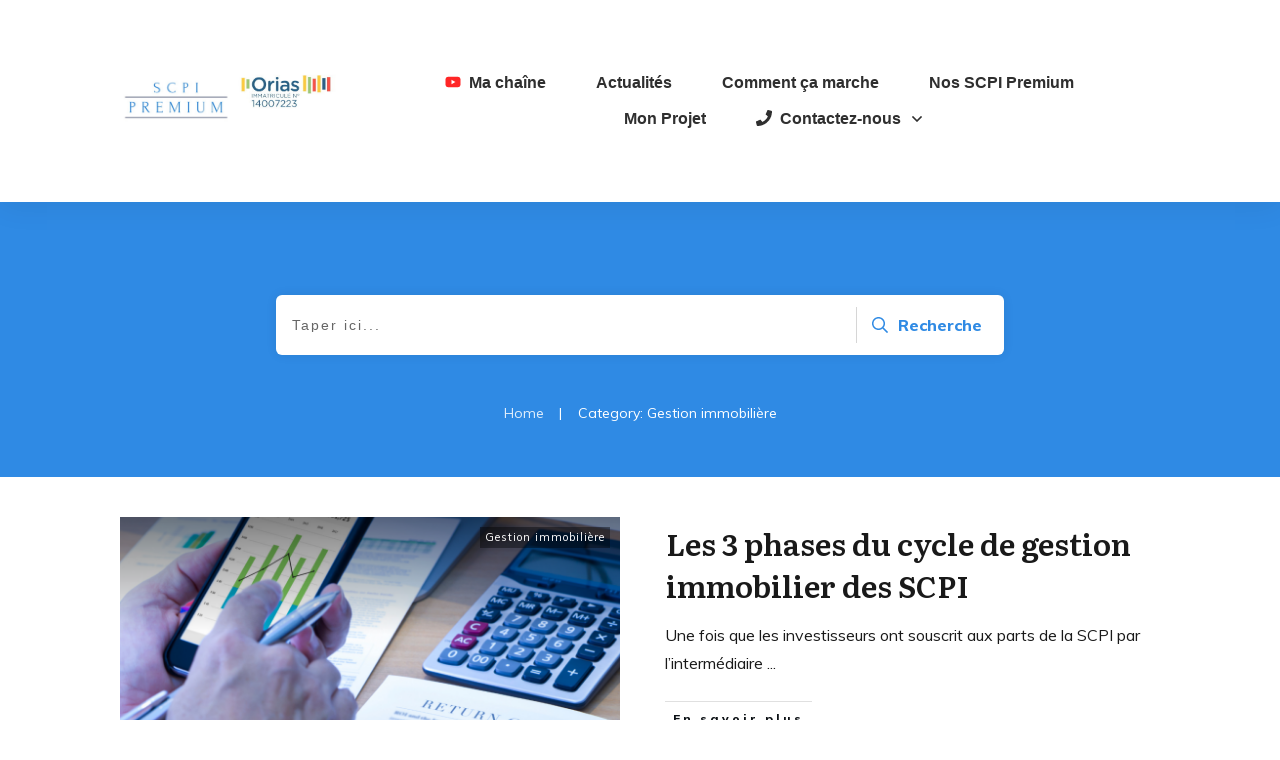

--- FILE ---
content_type: text/html; charset=UTF-8
request_url: https://www.scpipremium.fr/category/gestion-immobiliere/
body_size: 151971
content:
<!doctype html>
<html lang="fr-FR" >
	<head>
		<link rel="profile" href="https://gmpg.org/xfn/11">
		<meta charset="UTF-8">
		<meta name="viewport" content="width=device-width, initial-scale=1">

		<meta name='robots' content='index, follow, max-image-preview:large, max-snippet:-1, max-video-preview:-1' />

<!-- Google Tag Manager for WordPress by gtm4wp.com -->
<script data-cfasync="false" data-pagespeed-no-defer>
	var gtm4wp_datalayer_name = "dataLayer";
	var dataLayer = dataLayer || [];
</script>
<!-- End Google Tag Manager for WordPress by gtm4wp.com -->
	<!-- This site is optimized with the Yoast SEO plugin v22.6 - https://yoast.com/wordpress/plugins/seo/ -->
	<title>Archives des Gestion immobilière - SCPI Premium</title>
	<link rel="canonical" href="https://www.scpipremium.fr/category/gestion-immobiliere/" />
	<meta property="og:locale" content="fr_FR" />
	<meta property="og:type" content="article" />
	<meta property="og:title" content="Archives des Gestion immobilière - SCPI Premium" />
	<meta property="og:url" content="https://www.scpipremium.fr/category/gestion-immobiliere/" />
	<meta property="og:site_name" content="SCPI Premium" />
	<meta name="twitter:card" content="summary_large_image" />
	<script type="application/ld+json" class="yoast-schema-graph">{"@context":"https://schema.org","@graph":[{"@type":"CollectionPage","@id":"https://www.scpipremium.fr/category/gestion-immobiliere/","url":"https://www.scpipremium.fr/category/gestion-immobiliere/","name":"Archives des Gestion immobilière - SCPI Premium","isPartOf":{"@id":"https://www.scpipremium.fr/#website"},"primaryImageOfPage":{"@id":"https://www.scpipremium.fr/category/gestion-immobiliere/#primaryimage"},"image":{"@id":"https://www.scpipremium.fr/category/gestion-immobiliere/#primaryimage"},"thumbnailUrl":"https://www.scpipremium.fr/wp-content/uploads/2022/03/Les-3-phases-du-cycle-de-gestion-immobilier-des-SCPI-.png","breadcrumb":{"@id":"https://www.scpipremium.fr/category/gestion-immobiliere/#breadcrumb"},"inLanguage":"fr-FR"},{"@type":"ImageObject","inLanguage":"fr-FR","@id":"https://www.scpipremium.fr/category/gestion-immobiliere/#primaryimage","url":"https://www.scpipremium.fr/wp-content/uploads/2022/03/Les-3-phases-du-cycle-de-gestion-immobilier-des-SCPI-.png","contentUrl":"https://www.scpipremium.fr/wp-content/uploads/2022/03/Les-3-phases-du-cycle-de-gestion-immobilier-des-SCPI-.png","width":1080,"height":1080},{"@type":"BreadcrumbList","@id":"https://www.scpipremium.fr/category/gestion-immobiliere/#breadcrumb","itemListElement":[{"@type":"ListItem","position":1,"name":"Accueil","item":"https://www.scpipremium.fr/"},{"@type":"ListItem","position":2,"name":"Gestion immobilière"}]},{"@type":"WebSite","@id":"https://www.scpipremium.fr/#website","url":"https://www.scpipremium.fr/","name":"SCPI Premium","description":"​Investissez dans les SCPI, l&#039;immobilier sans contraintes","publisher":{"@id":"https://www.scpipremium.fr/#organization"},"potentialAction":[{"@type":"SearchAction","target":{"@type":"EntryPoint","urlTemplate":"https://www.scpipremium.fr/?s={search_term_string}"},"query-input":"required name=search_term_string"}],"inLanguage":"fr-FR"},{"@type":"Organization","@id":"https://www.scpipremium.fr/#organization","name":"SCPI Premium","url":"https://www.scpipremium.fr/","logo":{"@type":"ImageObject","inLanguage":"fr-FR","@id":"https://www.scpipremium.fr/#/schema/logo/image/","url":"https://www.scpipremium.fr/wp-content/uploads/2021/11/SCPI-Premium.jpeg","contentUrl":"https://www.scpipremium.fr/wp-content/uploads/2021/11/SCPI-Premium.jpeg","width":500,"height":191,"caption":"SCPI Premium"},"image":{"@id":"https://www.scpipremium.fr/#/schema/logo/image/"}}]}</script>
	<!-- / Yoast SEO plugin. -->


<link rel='dns-prefetch' href='//accounts.google.com' />
<link rel='dns-prefetch' href='//apis.google.com' />
<link rel="alternate" type="application/rss+xml" title="SCPI Premium &raquo; Flux" href="https://www.scpipremium.fr/feed/" />
<link rel="alternate" type="application/rss+xml" title="SCPI Premium &raquo; Flux des commentaires" href="https://www.scpipremium.fr/comments/feed/" />
<link rel="alternate" type="application/rss+xml" title="SCPI Premium &raquo; Flux de la catégorie Gestion immobilière" href="https://www.scpipremium.fr/category/gestion-immobiliere/feed/" />
		<!-- This site uses the Google Analytics by ExactMetrics plugin v7.19 - Using Analytics tracking - https://www.exactmetrics.com/ -->
							<script src="//www.googletagmanager.com/gtag/js?id=G-BMJPQ5RPBK"  data-cfasync="false" data-wpfc-render="false" type="text/javascript" async></script>
			<script data-cfasync="false" data-wpfc-render="false" type="text/javascript">
				var em_version = '7.19';
				var em_track_user = true;
				var em_no_track_reason = '';
				
								var disableStrs = [
										'ga-disable-G-BMJPQ5RPBK',
									];

				/* Function to detect opted out users */
				function __gtagTrackerIsOptedOut() {
					for (var index = 0; index < disableStrs.length; index++) {
						if (document.cookie.indexOf(disableStrs[index] + '=true') > -1) {
							return true;
						}
					}

					return false;
				}

				/* Disable tracking if the opt-out cookie exists. */
				if (__gtagTrackerIsOptedOut()) {
					for (var index = 0; index < disableStrs.length; index++) {
						window[disableStrs[index]] = true;
					}
				}

				/* Opt-out function */
				function __gtagTrackerOptout() {
					for (var index = 0; index < disableStrs.length; index++) {
						document.cookie = disableStrs[index] + '=true; expires=Thu, 31 Dec 2099 23:59:59 UTC; path=/';
						window[disableStrs[index]] = true;
					}
				}

				if ('undefined' === typeof gaOptout) {
					function gaOptout() {
						__gtagTrackerOptout();
					}
				}
								window.dataLayer = window.dataLayer || [];

				window.ExactMetricsDualTracker = {
					helpers: {},
					trackers: {},
				};
				if (em_track_user) {
					function __gtagDataLayer() {
						dataLayer.push(arguments);
					}

					function __gtagTracker(type, name, parameters) {
						if (!parameters) {
							parameters = {};
						}

						if (parameters.send_to) {
							__gtagDataLayer.apply(null, arguments);
							return;
						}

						if (type === 'event') {
														parameters.send_to = exactmetrics_frontend.v4_id;
							var hookName = name;
							if (typeof parameters['event_category'] !== 'undefined') {
								hookName = parameters['event_category'] + ':' + name;
							}

							if (typeof ExactMetricsDualTracker.trackers[hookName] !== 'undefined') {
								ExactMetricsDualTracker.trackers[hookName](parameters);
							} else {
								__gtagDataLayer('event', name, parameters);
							}
							
						} else {
							__gtagDataLayer.apply(null, arguments);
						}
					}

					__gtagTracker('js', new Date());
					__gtagTracker('set', {
						'developer_id.dNDMyYj': true,
											});
										__gtagTracker('config', 'G-BMJPQ5RPBK', {"forceSSL":"true","link_attribution":"true"} );
															window.gtag = __gtagTracker;										(function () {
						/* https://developers.google.com/analytics/devguides/collection/analyticsjs/ */
						/* ga and __gaTracker compatibility shim. */
						var noopfn = function () {
							return null;
						};
						var newtracker = function () {
							return new Tracker();
						};
						var Tracker = function () {
							return null;
						};
						var p = Tracker.prototype;
						p.get = noopfn;
						p.set = noopfn;
						p.send = function () {
							var args = Array.prototype.slice.call(arguments);
							args.unshift('send');
							__gaTracker.apply(null, args);
						};
						var __gaTracker = function () {
							var len = arguments.length;
							if (len === 0) {
								return;
							}
							var f = arguments[len - 1];
							if (typeof f !== 'object' || f === null || typeof f.hitCallback !== 'function') {
								if ('send' === arguments[0]) {
									var hitConverted, hitObject = false, action;
									if ('event' === arguments[1]) {
										if ('undefined' !== typeof arguments[3]) {
											hitObject = {
												'eventAction': arguments[3],
												'eventCategory': arguments[2],
												'eventLabel': arguments[4],
												'value': arguments[5] ? arguments[5] : 1,
											}
										}
									}
									if ('pageview' === arguments[1]) {
										if ('undefined' !== typeof arguments[2]) {
											hitObject = {
												'eventAction': 'page_view',
												'page_path': arguments[2],
											}
										}
									}
									if (typeof arguments[2] === 'object') {
										hitObject = arguments[2];
									}
									if (typeof arguments[5] === 'object') {
										Object.assign(hitObject, arguments[5]);
									}
									if ('undefined' !== typeof arguments[1].hitType) {
										hitObject = arguments[1];
										if ('pageview' === hitObject.hitType) {
											hitObject.eventAction = 'page_view';
										}
									}
									if (hitObject) {
										action = 'timing' === arguments[1].hitType ? 'timing_complete' : hitObject.eventAction;
										hitConverted = mapArgs(hitObject);
										__gtagTracker('event', action, hitConverted);
									}
								}
								return;
							}

							function mapArgs(args) {
								var arg, hit = {};
								var gaMap = {
									'eventCategory': 'event_category',
									'eventAction': 'event_action',
									'eventLabel': 'event_label',
									'eventValue': 'event_value',
									'nonInteraction': 'non_interaction',
									'timingCategory': 'event_category',
									'timingVar': 'name',
									'timingValue': 'value',
									'timingLabel': 'event_label',
									'page': 'page_path',
									'location': 'page_location',
									'title': 'page_title',
								};
								for (arg in args) {
																		if (!(!args.hasOwnProperty(arg) || !gaMap.hasOwnProperty(arg))) {
										hit[gaMap[arg]] = args[arg];
									} else {
										hit[arg] = args[arg];
									}
								}
								return hit;
							}

							try {
								f.hitCallback();
							} catch (ex) {
							}
						};
						__gaTracker.create = newtracker;
						__gaTracker.getByName = newtracker;
						__gaTracker.getAll = function () {
							return [];
						};
						__gaTracker.remove = noopfn;
						__gaTracker.loaded = true;
						window['__gaTracker'] = __gaTracker;
					})();
									} else {
										console.log("");
					(function () {
						function __gtagTracker() {
							return null;
						}

						window['__gtagTracker'] = __gtagTracker;
						window['gtag'] = __gtagTracker;
					})();
									}
			</script>
				<!-- / Google Analytics by ExactMetrics -->
				<!-- This site uses the Google Analytics by MonsterInsights plugin v9.11.1 - Using Analytics tracking - https://www.monsterinsights.com/ -->
							<script src="//www.googletagmanager.com/gtag/js?id=G-BMJPQ5RPBK"  data-cfasync="false" data-wpfc-render="false" type="text/javascript" async></script>
			<script data-cfasync="false" data-wpfc-render="false" type="text/javascript">
				var mi_version = '9.11.1';
				var mi_track_user = true;
				var mi_no_track_reason = '';
								var MonsterInsightsDefaultLocations = {"page_location":"https:\/\/www.scpipremium.fr\/category\/gestion-immobiliere\/"};
								if ( typeof MonsterInsightsPrivacyGuardFilter === 'function' ) {
					var MonsterInsightsLocations = (typeof MonsterInsightsExcludeQuery === 'object') ? MonsterInsightsPrivacyGuardFilter( MonsterInsightsExcludeQuery ) : MonsterInsightsPrivacyGuardFilter( MonsterInsightsDefaultLocations );
				} else {
					var MonsterInsightsLocations = (typeof MonsterInsightsExcludeQuery === 'object') ? MonsterInsightsExcludeQuery : MonsterInsightsDefaultLocations;
				}

								var disableStrs = [
										'ga-disable-G-BMJPQ5RPBK',
									];

				/* Function to detect opted out users */
				function __gtagTrackerIsOptedOut() {
					for (var index = 0; index < disableStrs.length; index++) {
						if (document.cookie.indexOf(disableStrs[index] + '=true') > -1) {
							return true;
						}
					}

					return false;
				}

				/* Disable tracking if the opt-out cookie exists. */
				if (__gtagTrackerIsOptedOut()) {
					for (var index = 0; index < disableStrs.length; index++) {
						window[disableStrs[index]] = true;
					}
				}

				/* Opt-out function */
				function __gtagTrackerOptout() {
					for (var index = 0; index < disableStrs.length; index++) {
						document.cookie = disableStrs[index] + '=true; expires=Thu, 31 Dec 2099 23:59:59 UTC; path=/';
						window[disableStrs[index]] = true;
					}
				}

				if ('undefined' === typeof gaOptout) {
					function gaOptout() {
						__gtagTrackerOptout();
					}
				}
								window.dataLayer = window.dataLayer || [];

				window.MonsterInsightsDualTracker = {
					helpers: {},
					trackers: {},
				};
				if (mi_track_user) {
					function __gtagDataLayer() {
						dataLayer.push(arguments);
					}

					function __gtagTracker(type, name, parameters) {
						if (!parameters) {
							parameters = {};
						}

						if (parameters.send_to) {
							__gtagDataLayer.apply(null, arguments);
							return;
						}

						if (type === 'event') {
														parameters.send_to = monsterinsights_frontend.v4_id;
							var hookName = name;
							if (typeof parameters['event_category'] !== 'undefined') {
								hookName = parameters['event_category'] + ':' + name;
							}

							if (typeof MonsterInsightsDualTracker.trackers[hookName] !== 'undefined') {
								MonsterInsightsDualTracker.trackers[hookName](parameters);
							} else {
								__gtagDataLayer('event', name, parameters);
							}
							
						} else {
							__gtagDataLayer.apply(null, arguments);
						}
					}

					__gtagTracker('js', new Date());
					__gtagTracker('set', {
						'developer_id.dZGIzZG': true,
											});
					if ( MonsterInsightsLocations.page_location ) {
						__gtagTracker('set', MonsterInsightsLocations);
					}
										__gtagTracker('config', 'G-BMJPQ5RPBK', {"forceSSL":"true","link_attribution":"true"} );
										window.gtag = __gtagTracker;										(function () {
						/* https://developers.google.com/analytics/devguides/collection/analyticsjs/ */
						/* ga and __gaTracker compatibility shim. */
						var noopfn = function () {
							return null;
						};
						var newtracker = function () {
							return new Tracker();
						};
						var Tracker = function () {
							return null;
						};
						var p = Tracker.prototype;
						p.get = noopfn;
						p.set = noopfn;
						p.send = function () {
							var args = Array.prototype.slice.call(arguments);
							args.unshift('send');
							__gaTracker.apply(null, args);
						};
						var __gaTracker = function () {
							var len = arguments.length;
							if (len === 0) {
								return;
							}
							var f = arguments[len - 1];
							if (typeof f !== 'object' || f === null || typeof f.hitCallback !== 'function') {
								if ('send' === arguments[0]) {
									var hitConverted, hitObject = false, action;
									if ('event' === arguments[1]) {
										if ('undefined' !== typeof arguments[3]) {
											hitObject = {
												'eventAction': arguments[3],
												'eventCategory': arguments[2],
												'eventLabel': arguments[4],
												'value': arguments[5] ? arguments[5] : 1,
											}
										}
									}
									if ('pageview' === arguments[1]) {
										if ('undefined' !== typeof arguments[2]) {
											hitObject = {
												'eventAction': 'page_view',
												'page_path': arguments[2],
											}
										}
									}
									if (typeof arguments[2] === 'object') {
										hitObject = arguments[2];
									}
									if (typeof arguments[5] === 'object') {
										Object.assign(hitObject, arguments[5]);
									}
									if ('undefined' !== typeof arguments[1].hitType) {
										hitObject = arguments[1];
										if ('pageview' === hitObject.hitType) {
											hitObject.eventAction = 'page_view';
										}
									}
									if (hitObject) {
										action = 'timing' === arguments[1].hitType ? 'timing_complete' : hitObject.eventAction;
										hitConverted = mapArgs(hitObject);
										__gtagTracker('event', action, hitConverted);
									}
								}
								return;
							}

							function mapArgs(args) {
								var arg, hit = {};
								var gaMap = {
									'eventCategory': 'event_category',
									'eventAction': 'event_action',
									'eventLabel': 'event_label',
									'eventValue': 'event_value',
									'nonInteraction': 'non_interaction',
									'timingCategory': 'event_category',
									'timingVar': 'name',
									'timingValue': 'value',
									'timingLabel': 'event_label',
									'page': 'page_path',
									'location': 'page_location',
									'title': 'page_title',
									'referrer' : 'page_referrer',
								};
								for (arg in args) {
																		if (!(!args.hasOwnProperty(arg) || !gaMap.hasOwnProperty(arg))) {
										hit[gaMap[arg]] = args[arg];
									} else {
										hit[arg] = args[arg];
									}
								}
								return hit;
							}

							try {
								f.hitCallback();
							} catch (ex) {
							}
						};
						__gaTracker.create = newtracker;
						__gaTracker.getByName = newtracker;
						__gaTracker.getAll = function () {
							return [];
						};
						__gaTracker.remove = noopfn;
						__gaTracker.loaded = true;
						window['__gaTracker'] = __gaTracker;
					})();
									} else {
										console.log("");
					(function () {
						function __gtagTracker() {
							return null;
						}

						window['__gtagTracker'] = __gtagTracker;
						window['gtag'] = __gtagTracker;
					})();
									}
			</script>
							<!-- / Google Analytics by MonsterInsights -->
		<script type="text/javascript">
window._wpemojiSettings = {"baseUrl":"https:\/\/s.w.org\/images\/core\/emoji\/14.0.0\/72x72\/","ext":".png","svgUrl":"https:\/\/s.w.org\/images\/core\/emoji\/14.0.0\/svg\/","svgExt":".svg","source":{"concatemoji":"https:\/\/www.scpipremium.fr\/wp-includes\/js\/wp-emoji-release.min.js?ver=48eb4962f260baf9ded72d0273d9c6eb"}};
/*! This file is auto-generated */
!function(i,n){var o,s,e;function c(e){try{var t={supportTests:e,timestamp:(new Date).valueOf()};sessionStorage.setItem(o,JSON.stringify(t))}catch(e){}}function p(e,t,n){e.clearRect(0,0,e.canvas.width,e.canvas.height),e.fillText(t,0,0);var t=new Uint32Array(e.getImageData(0,0,e.canvas.width,e.canvas.height).data),r=(e.clearRect(0,0,e.canvas.width,e.canvas.height),e.fillText(n,0,0),new Uint32Array(e.getImageData(0,0,e.canvas.width,e.canvas.height).data));return t.every(function(e,t){return e===r[t]})}function u(e,t,n){switch(t){case"flag":return n(e,"\ud83c\udff3\ufe0f\u200d\u26a7\ufe0f","\ud83c\udff3\ufe0f\u200b\u26a7\ufe0f")?!1:!n(e,"\ud83c\uddfa\ud83c\uddf3","\ud83c\uddfa\u200b\ud83c\uddf3")&&!n(e,"\ud83c\udff4\udb40\udc67\udb40\udc62\udb40\udc65\udb40\udc6e\udb40\udc67\udb40\udc7f","\ud83c\udff4\u200b\udb40\udc67\u200b\udb40\udc62\u200b\udb40\udc65\u200b\udb40\udc6e\u200b\udb40\udc67\u200b\udb40\udc7f");case"emoji":return!n(e,"\ud83e\udef1\ud83c\udffb\u200d\ud83e\udef2\ud83c\udfff","\ud83e\udef1\ud83c\udffb\u200b\ud83e\udef2\ud83c\udfff")}return!1}function f(e,t,n){var r="undefined"!=typeof WorkerGlobalScope&&self instanceof WorkerGlobalScope?new OffscreenCanvas(300,150):i.createElement("canvas"),a=r.getContext("2d",{willReadFrequently:!0}),o=(a.textBaseline="top",a.font="600 32px Arial",{});return e.forEach(function(e){o[e]=t(a,e,n)}),o}function t(e){var t=i.createElement("script");t.src=e,t.defer=!0,i.head.appendChild(t)}"undefined"!=typeof Promise&&(o="wpEmojiSettingsSupports",s=["flag","emoji"],n.supports={everything:!0,everythingExceptFlag:!0},e=new Promise(function(e){i.addEventListener("DOMContentLoaded",e,{once:!0})}),new Promise(function(t){var n=function(){try{var e=JSON.parse(sessionStorage.getItem(o));if("object"==typeof e&&"number"==typeof e.timestamp&&(new Date).valueOf()<e.timestamp+604800&&"object"==typeof e.supportTests)return e.supportTests}catch(e){}return null}();if(!n){if("undefined"!=typeof Worker&&"undefined"!=typeof OffscreenCanvas&&"undefined"!=typeof URL&&URL.createObjectURL&&"undefined"!=typeof Blob)try{var e="postMessage("+f.toString()+"("+[JSON.stringify(s),u.toString(),p.toString()].join(",")+"));",r=new Blob([e],{type:"text/javascript"}),a=new Worker(URL.createObjectURL(r),{name:"wpTestEmojiSupports"});return void(a.onmessage=function(e){c(n=e.data),a.terminate(),t(n)})}catch(e){}c(n=f(s,u,p))}t(n)}).then(function(e){for(var t in e)n.supports[t]=e[t],n.supports.everything=n.supports.everything&&n.supports[t],"flag"!==t&&(n.supports.everythingExceptFlag=n.supports.everythingExceptFlag&&n.supports[t]);n.supports.everythingExceptFlag=n.supports.everythingExceptFlag&&!n.supports.flag,n.DOMReady=!1,n.readyCallback=function(){n.DOMReady=!0}}).then(function(){return e}).then(function(){var e;n.supports.everything||(n.readyCallback(),(e=n.source||{}).concatemoji?t(e.concatemoji):e.wpemoji&&e.twemoji&&(t(e.twemoji),t(e.wpemoji)))}))}((window,document),window._wpemojiSettings);
</script>
<style type="text/css">
img.wp-smiley,
img.emoji {
	display: inline !important;
	border: none !important;
	box-shadow: none !important;
	height: 1em !important;
	width: 1em !important;
	margin: 0 0.07em !important;
	vertical-align: -0.1em !important;
	background: none !important;
	padding: 0 !important;
}
</style>
	
		<style type="text/css">
			.mistape-test, .mistape_mistake_inner {color: #1e73be !important;}
			#mistape_dialog h2::before, #mistape_dialog .mistape_action, .mistape-letter-back {background-color: #1e73be !important; }
			#mistape_reported_text:before, #mistape_reported_text:after {border-color: #1e73be !important;}
            .mistape-letter-front .front-left {border-left-color: #1e73be !important;}
            .mistape-letter-front .front-right {border-right-color: #1e73be !important;}
            .mistape-letter-front .front-bottom, .mistape-letter-back > .mistape-letter-back-top, .mistape-letter-top {border-bottom-color: #1e73be !important;}
            .mistape-logo svg {fill: #1e73be !important;}
		</style>
		<link rel='stylesheet' id='wp-block-library-css' href='https://www.scpipremium.fr/wp-includes/css/dist/block-library/style.min.css?ver=48eb4962f260baf9ded72d0273d9c6eb' type='text/css' media='all' />
<style id='classic-theme-styles-inline-css' type='text/css'>
/*! This file is auto-generated */
.wp-block-button__link{color:#fff;background-color:#32373c;border-radius:9999px;box-shadow:none;text-decoration:none;padding:calc(.667em + 2px) calc(1.333em + 2px);font-size:1.125em}.wp-block-file__button{background:#32373c;color:#fff;text-decoration:none}
</style>
<style id='global-styles-inline-css' type='text/css'>
body{--wp--preset--color--black: #000000;--wp--preset--color--cyan-bluish-gray: #abb8c3;--wp--preset--color--white: #ffffff;--wp--preset--color--pale-pink: #f78da7;--wp--preset--color--vivid-red: #cf2e2e;--wp--preset--color--luminous-vivid-orange: #ff6900;--wp--preset--color--luminous-vivid-amber: #fcb900;--wp--preset--color--light-green-cyan: #7bdcb5;--wp--preset--color--vivid-green-cyan: #00d084;--wp--preset--color--pale-cyan-blue: #8ed1fc;--wp--preset--color--vivid-cyan-blue: #0693e3;--wp--preset--color--vivid-purple: #9b51e0;--wp--preset--gradient--vivid-cyan-blue-to-vivid-purple: linear-gradient(135deg,rgba(6,147,227,1) 0%,rgb(155,81,224) 100%);--wp--preset--gradient--light-green-cyan-to-vivid-green-cyan: linear-gradient(135deg,rgb(122,220,180) 0%,rgb(0,208,130) 100%);--wp--preset--gradient--luminous-vivid-amber-to-luminous-vivid-orange: linear-gradient(135deg,rgba(252,185,0,1) 0%,rgba(255,105,0,1) 100%);--wp--preset--gradient--luminous-vivid-orange-to-vivid-red: linear-gradient(135deg,rgba(255,105,0,1) 0%,rgb(207,46,46) 100%);--wp--preset--gradient--very-light-gray-to-cyan-bluish-gray: linear-gradient(135deg,rgb(238,238,238) 0%,rgb(169,184,195) 100%);--wp--preset--gradient--cool-to-warm-spectrum: linear-gradient(135deg,rgb(74,234,220) 0%,rgb(151,120,209) 20%,rgb(207,42,186) 40%,rgb(238,44,130) 60%,rgb(251,105,98) 80%,rgb(254,248,76) 100%);--wp--preset--gradient--blush-light-purple: linear-gradient(135deg,rgb(255,206,236) 0%,rgb(152,150,240) 100%);--wp--preset--gradient--blush-bordeaux: linear-gradient(135deg,rgb(254,205,165) 0%,rgb(254,45,45) 50%,rgb(107,0,62) 100%);--wp--preset--gradient--luminous-dusk: linear-gradient(135deg,rgb(255,203,112) 0%,rgb(199,81,192) 50%,rgb(65,88,208) 100%);--wp--preset--gradient--pale-ocean: linear-gradient(135deg,rgb(255,245,203) 0%,rgb(182,227,212) 50%,rgb(51,167,181) 100%);--wp--preset--gradient--electric-grass: linear-gradient(135deg,rgb(202,248,128) 0%,rgb(113,206,126) 100%);--wp--preset--gradient--midnight: linear-gradient(135deg,rgb(2,3,129) 0%,rgb(40,116,252) 100%);--wp--preset--font-size--small: 13px;--wp--preset--font-size--medium: 20px;--wp--preset--font-size--large: 36px;--wp--preset--font-size--x-large: 42px;--wp--preset--spacing--20: 0.44rem;--wp--preset--spacing--30: 0.67rem;--wp--preset--spacing--40: 1rem;--wp--preset--spacing--50: 1.5rem;--wp--preset--spacing--60: 2.25rem;--wp--preset--spacing--70: 3.38rem;--wp--preset--spacing--80: 5.06rem;--wp--preset--shadow--natural: 6px 6px 9px rgba(0, 0, 0, 0.2);--wp--preset--shadow--deep: 12px 12px 50px rgba(0, 0, 0, 0.4);--wp--preset--shadow--sharp: 6px 6px 0px rgba(0, 0, 0, 0.2);--wp--preset--shadow--outlined: 6px 6px 0px -3px rgba(255, 255, 255, 1), 6px 6px rgba(0, 0, 0, 1);--wp--preset--shadow--crisp: 6px 6px 0px rgba(0, 0, 0, 1);}:where(.is-layout-flex){gap: 0.5em;}:where(.is-layout-grid){gap: 0.5em;}body .is-layout-flow > .alignleft{float: left;margin-inline-start: 0;margin-inline-end: 2em;}body .is-layout-flow > .alignright{float: right;margin-inline-start: 2em;margin-inline-end: 0;}body .is-layout-flow > .aligncenter{margin-left: auto !important;margin-right: auto !important;}body .is-layout-constrained > .alignleft{float: left;margin-inline-start: 0;margin-inline-end: 2em;}body .is-layout-constrained > .alignright{float: right;margin-inline-start: 2em;margin-inline-end: 0;}body .is-layout-constrained > .aligncenter{margin-left: auto !important;margin-right: auto !important;}body .is-layout-constrained > :where(:not(.alignleft):not(.alignright):not(.alignfull)){max-width: var(--wp--style--global--content-size);margin-left: auto !important;margin-right: auto !important;}body .is-layout-constrained > .alignwide{max-width: var(--wp--style--global--wide-size);}body .is-layout-flex{display: flex;}body .is-layout-flex{flex-wrap: wrap;align-items: center;}body .is-layout-flex > *{margin: 0;}body .is-layout-grid{display: grid;}body .is-layout-grid > *{margin: 0;}:where(.wp-block-columns.is-layout-flex){gap: 2em;}:where(.wp-block-columns.is-layout-grid){gap: 2em;}:where(.wp-block-post-template.is-layout-flex){gap: 1.25em;}:where(.wp-block-post-template.is-layout-grid){gap: 1.25em;}.has-black-color{color: var(--wp--preset--color--black) !important;}.has-cyan-bluish-gray-color{color: var(--wp--preset--color--cyan-bluish-gray) !important;}.has-white-color{color: var(--wp--preset--color--white) !important;}.has-pale-pink-color{color: var(--wp--preset--color--pale-pink) !important;}.has-vivid-red-color{color: var(--wp--preset--color--vivid-red) !important;}.has-luminous-vivid-orange-color{color: var(--wp--preset--color--luminous-vivid-orange) !important;}.has-luminous-vivid-amber-color{color: var(--wp--preset--color--luminous-vivid-amber) !important;}.has-light-green-cyan-color{color: var(--wp--preset--color--light-green-cyan) !important;}.has-vivid-green-cyan-color{color: var(--wp--preset--color--vivid-green-cyan) !important;}.has-pale-cyan-blue-color{color: var(--wp--preset--color--pale-cyan-blue) !important;}.has-vivid-cyan-blue-color{color: var(--wp--preset--color--vivid-cyan-blue) !important;}.has-vivid-purple-color{color: var(--wp--preset--color--vivid-purple) !important;}.has-black-background-color{background-color: var(--wp--preset--color--black) !important;}.has-cyan-bluish-gray-background-color{background-color: var(--wp--preset--color--cyan-bluish-gray) !important;}.has-white-background-color{background-color: var(--wp--preset--color--white) !important;}.has-pale-pink-background-color{background-color: var(--wp--preset--color--pale-pink) !important;}.has-vivid-red-background-color{background-color: var(--wp--preset--color--vivid-red) !important;}.has-luminous-vivid-orange-background-color{background-color: var(--wp--preset--color--luminous-vivid-orange) !important;}.has-luminous-vivid-amber-background-color{background-color: var(--wp--preset--color--luminous-vivid-amber) !important;}.has-light-green-cyan-background-color{background-color: var(--wp--preset--color--light-green-cyan) !important;}.has-vivid-green-cyan-background-color{background-color: var(--wp--preset--color--vivid-green-cyan) !important;}.has-pale-cyan-blue-background-color{background-color: var(--wp--preset--color--pale-cyan-blue) !important;}.has-vivid-cyan-blue-background-color{background-color: var(--wp--preset--color--vivid-cyan-blue) !important;}.has-vivid-purple-background-color{background-color: var(--wp--preset--color--vivid-purple) !important;}.has-black-border-color{border-color: var(--wp--preset--color--black) !important;}.has-cyan-bluish-gray-border-color{border-color: var(--wp--preset--color--cyan-bluish-gray) !important;}.has-white-border-color{border-color: var(--wp--preset--color--white) !important;}.has-pale-pink-border-color{border-color: var(--wp--preset--color--pale-pink) !important;}.has-vivid-red-border-color{border-color: var(--wp--preset--color--vivid-red) !important;}.has-luminous-vivid-orange-border-color{border-color: var(--wp--preset--color--luminous-vivid-orange) !important;}.has-luminous-vivid-amber-border-color{border-color: var(--wp--preset--color--luminous-vivid-amber) !important;}.has-light-green-cyan-border-color{border-color: var(--wp--preset--color--light-green-cyan) !important;}.has-vivid-green-cyan-border-color{border-color: var(--wp--preset--color--vivid-green-cyan) !important;}.has-pale-cyan-blue-border-color{border-color: var(--wp--preset--color--pale-cyan-blue) !important;}.has-vivid-cyan-blue-border-color{border-color: var(--wp--preset--color--vivid-cyan-blue) !important;}.has-vivid-purple-border-color{border-color: var(--wp--preset--color--vivid-purple) !important;}.has-vivid-cyan-blue-to-vivid-purple-gradient-background{background: var(--wp--preset--gradient--vivid-cyan-blue-to-vivid-purple) !important;}.has-light-green-cyan-to-vivid-green-cyan-gradient-background{background: var(--wp--preset--gradient--light-green-cyan-to-vivid-green-cyan) !important;}.has-luminous-vivid-amber-to-luminous-vivid-orange-gradient-background{background: var(--wp--preset--gradient--luminous-vivid-amber-to-luminous-vivid-orange) !important;}.has-luminous-vivid-orange-to-vivid-red-gradient-background{background: var(--wp--preset--gradient--luminous-vivid-orange-to-vivid-red) !important;}.has-very-light-gray-to-cyan-bluish-gray-gradient-background{background: var(--wp--preset--gradient--very-light-gray-to-cyan-bluish-gray) !important;}.has-cool-to-warm-spectrum-gradient-background{background: var(--wp--preset--gradient--cool-to-warm-spectrum) !important;}.has-blush-light-purple-gradient-background{background: var(--wp--preset--gradient--blush-light-purple) !important;}.has-blush-bordeaux-gradient-background{background: var(--wp--preset--gradient--blush-bordeaux) !important;}.has-luminous-dusk-gradient-background{background: var(--wp--preset--gradient--luminous-dusk) !important;}.has-pale-ocean-gradient-background{background: var(--wp--preset--gradient--pale-ocean) !important;}.has-electric-grass-gradient-background{background: var(--wp--preset--gradient--electric-grass) !important;}.has-midnight-gradient-background{background: var(--wp--preset--gradient--midnight) !important;}.has-small-font-size{font-size: var(--wp--preset--font-size--small) !important;}.has-medium-font-size{font-size: var(--wp--preset--font-size--medium) !important;}.has-large-font-size{font-size: var(--wp--preset--font-size--large) !important;}.has-x-large-font-size{font-size: var(--wp--preset--font-size--x-large) !important;}
.wp-block-navigation a:where(:not(.wp-element-button)){color: inherit;}
:where(.wp-block-post-template.is-layout-flex){gap: 1.25em;}:where(.wp-block-post-template.is-layout-grid){gap: 1.25em;}
:where(.wp-block-columns.is-layout-flex){gap: 2em;}:where(.wp-block-columns.is-layout-grid){gap: 2em;}
.wp-block-pullquote{font-size: 1.5em;line-height: 1.6;}
</style>
<link rel='stylesheet' id='tve_style_family_tve_flt-css' href='https://www.scpipremium.fr/wp-content/plugins/thrive-visual-editor/editor/css/thrive_flat.css?ver=3.29' type='text/css' media='all' />
<link rel='stylesheet' id='thrive-theme-styles-css' href='https://www.scpipremium.fr/wp-content/themes/thrive-theme/inc/assets/dist/theme.css?ver=3.27' type='text/css' media='all' />
<link rel='stylesheet' id='mistape-front-css' href='https://www.scpipremium.fr/wp-content/plugins/mistape/assets/css/mistape-front.css?ver=1.4.0' type='text/css' media='all' />
<link rel='stylesheet' id='tablepress-default-css' href='https://www.scpipremium.fr/wp-content/plugins/tablepress/css/build/default.css?ver=2.1.7' type='text/css' media='all' />
<link rel='stylesheet' id='thrive-theme-css' href='https://www.scpipremium.fr/wp-content/themes/thrive-theme/style.css?ver=3.27' type='text/css' media='all' />
<link rel='stylesheet' id='thrive-template-css' href='//www.scpipremium.fr/wp-content/uploads/thrive/theme-template-1683718727.css?ver=3.27' type='text/css' media='all' />
<script type='text/javascript' src='https://www.scpipremium.fr/wp-content/plugins/google-analytics-dashboard-for-wp/assets/js/frontend-gtag.min.js?ver=7.19' id='exactmetrics-frontend-script-js'></script>
<script data-cfasync="false" data-wpfc-render="false" type="text/javascript" id='exactmetrics-frontend-script-js-extra'>/* <![CDATA[ */
var exactmetrics_frontend = {"js_events_tracking":"true","download_extensions":"doc,pdf,ppt,zip,xls,docx,pptx,xlsx","inbound_paths":"[{\"path\":\"\\\/go\\\/\",\"label\":\"affiliate\"},{\"path\":\"\\\/recommend\\\/\",\"label\":\"affiliate\"}]","home_url":"https:\/\/www.scpipremium.fr","hash_tracking":"false","v4_id":"G-BMJPQ5RPBK"};/* ]]> */
</script>
<script type='text/javascript' src='https://www.scpipremium.fr/wp-content/plugins/google-analytics-for-wordpress/assets/js/frontend-gtag.min.js?ver=9.11.1' id='monsterinsights-frontend-script-js' async data-wp-strategy='async'></script>
<script data-cfasync="false" data-wpfc-render="false" type="text/javascript" id='monsterinsights-frontend-script-js-extra'>/* <![CDATA[ */
var monsterinsights_frontend = {"js_events_tracking":"true","download_extensions":"doc,pdf,ppt,zip,xls,docx,pptx,xlsx","inbound_paths":"[{\"path\":\"\\\/go\\\/\",\"label\":\"affiliate\"},{\"path\":\"\\\/recommend\\\/\",\"label\":\"affiliate\"}]","home_url":"https:\/\/www.scpipremium.fr","hash_tracking":"false","v4_id":"G-BMJPQ5RPBK"};/* ]]> */
</script>
<script type='text/javascript' src='https://www.scpipremium.fr/wp-includes/js/jquery/jquery.min.js?ver=3.7.0' id='jquery-core-js'></script>
<script type='text/javascript' src='https://www.scpipremium.fr/wp-includes/js/jquery/jquery-migrate.min.js?ver=3.4.1' id='jquery-migrate-js'></script>
<script type='text/javascript' src='https://www.scpipremium.fr/wp-includes/js/imagesloaded.min.js?ver=4.1.4' id='imagesloaded-js'></script>
<script type='text/javascript' src='https://www.scpipremium.fr/wp-includes/js/masonry.min.js?ver=4.2.2' id='masonry-js'></script>
<script type='text/javascript' src='https://www.scpipremium.fr/wp-includes/js/jquery/jquery.masonry.min.js?ver=3.1.2b' id='jquery-masonry-js'></script>
<script type='text/javascript' id='tve_frontend-js-extra'>
/* <![CDATA[ */
var tve_frontend_options = {"ajaxurl":"https:\/\/www.scpipremium.fr\/wp-admin\/admin-ajax.php","is_editor_page":"","page_events":[],"is_single":"0","social_fb_app_id":"","dash_url":"https:\/\/www.scpipremium.fr\/wp-content\/themes\/thrive-theme\/thrive-dashboard","queried_object":{"term_id":49,"taxonomy":"category"},"query_vars":{"category_name":"gestion-immobiliere"},"$_POST":[],"translations":{"Copy":"Copy","empty_username":"ERROR: The username field is empty.","empty_password":"ERROR: The password field is empty.","empty_login":"ERROR: Enter a username or email address.","min_chars":"At least %s characters are needed","no_headings":"No headings found","registration_err":{"required_field":"<strong>Error<\/strong>: This field is required","required_email":"<strong>Error<\/strong>: Please type your email address.","invalid_email":"<strong>Error<\/strong>: The email address isn&#8217;t correct.","passwordmismatch":"<strong>Error<\/strong>: Password mismatch"}},"routes":{"posts":"https:\/\/www.scpipremium.fr\/wp-json\/tcb\/v1\/posts","video_reporting":"https:\/\/www.scpipremium.fr\/wp-json\/tcb\/v1\/video-reporting"},"nonce":"cc07850d95","allow_video_src":"","google_client_id":null,"google_api_key":null,"facebook_app_id":null,"lead_generation_custom_tag_apis":["activecampaign","aweber","convertkit","drip","klicktipp","mailchimp","sendlane","zapier"],"post_request_data":[],"user_profile_nonce":"7816149411","ip":"3.149.27.98","current_user":[],"conditional_display":{"is_tooltip_dismissed":false}};
/* ]]> */
</script>
<script type='text/javascript' src='https://www.scpipremium.fr/wp-content/plugins/thrive-visual-editor/editor/js/dist/modules/general.min.js?ver=3.29' id='tve_frontend-js'></script>
<script type='text/javascript' src='https://www.scpipremium.fr/wp-includes/js/plupload/moxie.min.js?ver=1.3.5' id='moxiejs-js'></script>
<script type='text/javascript' id='theme-frontend-js-extra'>
/* <![CDATA[ */
var thrive_front_localize = {"comments_form":{"error_defaults":{"email":"Email address invalid","url":"Website address invalid","required":"Required field missing"}},"routes":{"posts":"https:\/\/www.scpipremium.fr\/wp-json\/tcb\/v1\/posts","frontend":"https:\/\/www.scpipremium.fr\/wp-json\/ttb\/v1\/frontend"},"tar_post_url":"?tve=true&action=architect&from_theme=1","is_editor":"","ID":"4085","template_url":"?tve=true&action=architect&from_tar=5168","pagination_url":{"template":"https:\/\/www.scpipremium.fr\/category\/gestion-immobiliere\/page\/[thrive_page_number]\/","base":"https:\/\/www.scpipremium.fr\/category\/gestion-immobiliere\/"},"sidebar_visibility":[],"is_singular":"","is_user_logged_in":""};
/* ]]> */
</script>
<script type='text/javascript' src='https://www.scpipremium.fr/wp-content/themes/thrive-theme/inc/assets/dist/frontend.min.js?ver=3.27' id='theme-frontend-js'></script>
<style type="text/css" id="simple-css-output">@media (min-width: 300px):not(#tve) .thrv_symbol_4104 [data-css="tve-u-180dcb2d5ed"].tcb-post-list .post-wrapper:hover { background-color: #0177b5 !important; box-shadow: rgba(0,0,0,0.09) 0px 2px 5px 0px !important;}/*.section-content .tcb-post-content a { color: rgb(47 138 228) !important;}.tve-content-box-background h2 { color: #FFFFFF !important;}*/</style><style type="text/css" id="tve_global_variables">:root{--tcb-color-0:rgba(0, 0, 0, 0.9);--tcb-color-0-h:0;--tcb-color-0-s:0%;--tcb-color-0-l:0%;--tcb-color-0-a:0.9;--tcb-color-1:rgba(20, 67, 124, 0.9);--tcb-color-1-h:212;--tcb-color-1-s:72%;--tcb-color-1-l:28%;--tcb-color-1-a:0.9;--tcb-color-2:rgb(19, 104, 200);--tcb-color-2-h:211;--tcb-color-2-s:82%;--tcb-color-2-l:42%;--tcb-color-2-a:1;--tcb-color-3:rgba(255, 255, 255, 0.9);--tcb-color-3-h:0;--tcb-color-3-s:0%;--tcb-color-3-l:100%;--tcb-color-3-a:0.9;--tcb-color-4:rgba(250, 188, 2, 0.9);--tcb-color-4-h:45;--tcb-color-4-s:98%;--tcb-color-4-l:49%;--tcb-color-4-a:0.9;--tcb-color-5:rgb(173, 58, 72);--tcb-color-5-h:352;--tcb-color-5-s:49%;--tcb-color-5-l:45%;--tcb-color-5-a:1;--tcb-color-6:rgb(32, 163, 120);--tcb-color-6-h:160;--tcb-color-6-s:67%;--tcb-color-6-l:38%;--tcb-color-6-a:1;--tcb-color-7:rgba(73, 144, 226, 0.8);--tcb-color-7-h:212;--tcb-color-7-s:72%;--tcb-color-7-l:58%;--tcb-color-7-a:0.8;--tcb-color-8:rgb(19, 104, 200);--tcb-color-8-h:211;--tcb-color-8-s:82%;--tcb-color-8-l:42%;--tcb-color-8-a:1;--tcb-color-9:rgb(255, 255, 255);--tcb-color-9-h:0;--tcb-color-9-s:0%;--tcb-color-9-l:100%;--tcb-color-9-a:1;--tcb-color-10:rgba(28, 28, 28, 0.9);--tcb-color-10-h:0;--tcb-color-10-s:0%;--tcb-color-10-l:10%;--tcb-color-10-a:0.9;--tcb-color-11:rgba(73, 144, 226, 0.5);--tcb-color-11-h:212;--tcb-color-11-s:72%;--tcb-color-11-l:58%;--tcb-color-11-a:0.5;--tcb-color-12:rgba(174, 98, 255, 0.8);--tcb-color-12-h:269;--tcb-color-12-s:100%;--tcb-color-12-l:69%;--tcb-color-12-a:0.8;--tcb-color-13:rgb(174, 98, 255);--tcb-color-13-h:269;--tcb-color-13-s:100%;--tcb-color-13-l:69%;--tcb-color-13-a:1;--tcb-color-14:rgba(32, 163, 120, 0.8);--tcb-color-14-h:160;--tcb-color-14-s:67%;--tcb-color-14-l:38%;--tcb-color-14-a:0.8;--tcb-color-15:rgba(255, 255, 255, 0);--tcb-color-15-h:0;--tcb-color-15-s:0%;--tcb-color-15-l:100%;--tcb-color-15-a:0;--tcb-color-16:rgb(106, 107, 108);--tcb-color-16-h:210;--tcb-color-16-s:0%;--tcb-color-16-l:41%;--tcb-color-16-a:1;--tcb-background-author-image:url(https://secure.gravatar.com/avatar/e05b5980ad727be5c3b7dccbfdc5440a?s=256&d=mm&r=g);--tcb-background-user-image:url();--tcb-background-featured-image-thumbnail:url(https://www.scpipremium.fr/wp-content/uploads/2022/03/Les-3-phases-du-cycle-de-gestion-immobilier-des-SCPI-.png);--tcb-skin-color-0:hsla(var(--tcb-theme-main-master-h,210), var(--tcb-theme-main-master-s,77%), var(--tcb-theme-main-master-l,54%), var(--tcb-theme-main-master-a,1));--tcb-skin-color-0-h:var(--tcb-theme-main-master-h,210);--tcb-skin-color-0-s:var(--tcb-theme-main-master-s,77%);--tcb-skin-color-0-l:var(--tcb-theme-main-master-l,54%);--tcb-skin-color-0-a:var(--tcb-theme-main-master-a,1);--tcb-skin-color-1:hsla(calc(var(--tcb-theme-main-master-h,210) - 0 ), calc(var(--tcb-theme-main-master-s,77%) + 2% ), calc(var(--tcb-theme-main-master-l,54%) - 0% ), 0.5);--tcb-skin-color-1-h:calc(var(--tcb-theme-main-master-h,210) - 0 );--tcb-skin-color-1-s:calc(var(--tcb-theme-main-master-s,77%) + 2% );--tcb-skin-color-1-l:calc(var(--tcb-theme-main-master-l,54%) - 0% );--tcb-skin-color-1-a:0.5;--tcb-skin-color-2:rgb(248, 248, 248);--tcb-skin-color-2-h:0;--tcb-skin-color-2-s:0%;--tcb-skin-color-2-l:97%;--tcb-skin-color-2-a:1;--tcb-skin-color-3:hsla(calc(var(--tcb-theme-main-master-h,210) + 30 ), 85%, 13%, 1);--tcb-skin-color-3-h:calc(var(--tcb-theme-main-master-h,210) + 30 );--tcb-skin-color-3-s:85%;--tcb-skin-color-3-l:13%;--tcb-skin-color-3-a:1;--tcb-skin-color-4:rgb(12, 17, 21);--tcb-skin-color-4-h:206;--tcb-skin-color-4-s:27%;--tcb-skin-color-4-l:6%;--tcb-skin-color-4-a:1;--tcb-skin-color-5:rgb(106, 107, 108);--tcb-skin-color-5-h:210;--tcb-skin-color-5-s:0%;--tcb-skin-color-5-l:41%;--tcb-skin-color-5-a:1;--tcb-skin-color-8:hsla(calc(var(--tcb-theme-main-master-h,210) - 0 ), calc(var(--tcb-theme-main-master-s,77%) + 2% ), calc(var(--tcb-theme-main-master-l,54%) - 0% ), 0.18);--tcb-skin-color-8-h:calc(var(--tcb-theme-main-master-h,210) - 0 );--tcb-skin-color-8-s:calc(var(--tcb-theme-main-master-s,77%) + 2% );--tcb-skin-color-8-l:calc(var(--tcb-theme-main-master-l,54%) - 0% );--tcb-skin-color-8-a:0.18;--tcb-skin-color-9:hsla(calc(var(--tcb-theme-main-master-h,210) - 3 ), 56%, 96%, 1);--tcb-skin-color-9-h:calc(var(--tcb-theme-main-master-h,210) - 3 );--tcb-skin-color-9-s:56%;--tcb-skin-color-9-l:96%;--tcb-skin-color-9-a:1;--tcb-skin-color-10:hsla(calc(var(--tcb-theme-main-master-h,210) - 21 ), calc(var(--tcb-theme-main-master-s,77%) + 23% ), calc(var(--tcb-theme-main-master-l,54%) + 27% ), 1);--tcb-skin-color-10-h:calc(var(--tcb-theme-main-master-h,210) - 21 );--tcb-skin-color-10-s:calc(var(--tcb-theme-main-master-s,77%) + 23% );--tcb-skin-color-10-l:calc(var(--tcb-theme-main-master-l,54%) + 27% );--tcb-skin-color-10-a:1;--tcb-skin-color-13:hsla(calc(var(--tcb-theme-main-master-h,210) - 0 ), calc(var(--tcb-theme-main-master-s,77%) + 2% ), calc(var(--tcb-theme-main-master-l,54%) - 18% ), 0.5);--tcb-skin-color-13-h:calc(var(--tcb-theme-main-master-h,210) - 0 );--tcb-skin-color-13-s:calc(var(--tcb-theme-main-master-s,77%) + 2% );--tcb-skin-color-13-l:calc(var(--tcb-theme-main-master-l,54%) - 18% );--tcb-skin-color-13-a:0.5;--tcb-skin-color-14:rgb(230, 230, 230);--tcb-skin-color-14-h:0;--tcb-skin-color-14-s:0%;--tcb-skin-color-14-l:90%;--tcb-skin-color-14-a:1;--tcb-skin-color-16:hsla(calc(var(--tcb-theme-main-master-h,210) - 0 ), 3%, 36%, 1);--tcb-skin-color-16-h:calc(var(--tcb-theme-main-master-h,210) - 0 );--tcb-skin-color-16-s:3%;--tcb-skin-color-16-l:36%;--tcb-skin-color-16-a:1;--tcb-skin-color-18:hsla(calc(var(--tcb-theme-main-master-h,210) - 1 ), calc(var(--tcb-theme-main-master-s,77%) + 1% ), calc(var(--tcb-theme-main-master-l,54%) - 1% ), 0.8);--tcb-skin-color-18-h:calc(var(--tcb-theme-main-master-h,210) - 1 );--tcb-skin-color-18-s:calc(var(--tcb-theme-main-master-s,77%) + 1% );--tcb-skin-color-18-l:calc(var(--tcb-theme-main-master-l,54%) - 1% );--tcb-skin-color-18-a:0.8;--tcb-skin-color-19:hsla(calc(var(--tcb-theme-main-master-h,210) - 3 ), 56%, 96%, 0.85);--tcb-skin-color-19-h:calc(var(--tcb-theme-main-master-h,210) - 3 );--tcb-skin-color-19-s:56%;--tcb-skin-color-19-l:96%;--tcb-skin-color-19-a:0.85;--tcb-skin-color-20:hsla(calc(var(--tcb-theme-main-master-h,210) - 3 ), 56%, 96%, 0.9);--tcb-skin-color-20-h:calc(var(--tcb-theme-main-master-h,210) - 3 );--tcb-skin-color-20-s:56%;--tcb-skin-color-20-l:96%;--tcb-skin-color-20-a:0.9;--tcb-skin-color-21:hsla(calc(var(--tcb-theme-main-master-h,210) - 210 ), calc(var(--tcb-theme-main-master-s,77%) - 77% ), calc(var(--tcb-theme-main-master-l,54%) + 46% ), 1);--tcb-skin-color-21-h:calc(var(--tcb-theme-main-master-h,210) - 210 );--tcb-skin-color-21-s:calc(var(--tcb-theme-main-master-s,77%) - 77% );--tcb-skin-color-21-l:calc(var(--tcb-theme-main-master-l,54%) + 46% );--tcb-skin-color-21-a:1;--tcb-skin-color-22:rgb(255, 255, 255);--tcb-skin-color-22-h:0;--tcb-skin-color-22-s:0%;--tcb-skin-color-22-l:100%;--tcb-skin-color-22-a:1;--tcb-skin-color-23:rgb(32, 65, 71);--tcb-skin-color-23-h:189;--tcb-skin-color-23-s:37%;--tcb-skin-color-23-l:20%;--tcb-skin-color-23-a:1;--tcb-skin-color-24:rgb(59, 59, 59);--tcb-skin-color-24-h:0;--tcb-skin-color-24-s:0%;--tcb-skin-color-24-l:23%;--tcb-skin-color-24-a:1;--tcb-skin-color-25:hsla(calc(var(--tcb-theme-main-master-h,210) - 0 ), calc(var(--tcb-theme-main-master-s,77%) + 5% ), calc(var(--tcb-theme-main-master-l,54%) + 8% ), 0.04);--tcb-skin-color-25-h:calc(var(--tcb-theme-main-master-h,210) - 0 );--tcb-skin-color-25-s:calc(var(--tcb-theme-main-master-s,77%) + 5% );--tcb-skin-color-25-l:calc(var(--tcb-theme-main-master-l,54%) + 8% );--tcb-skin-color-25-a:0.04;--tcb-skin-color-26:hsla(calc(var(--tcb-theme-main-master-h,210) + 1 ), calc(var(--tcb-theme-main-master-s,77%) + 6% ), calc(var(--tcb-theme-main-master-l,54%) + 9% ), 0.12);--tcb-skin-color-26-h:calc(var(--tcb-theme-main-master-h,210) + 1 );--tcb-skin-color-26-s:calc(var(--tcb-theme-main-master-s,77%) + 6% );--tcb-skin-color-26-l:calc(var(--tcb-theme-main-master-l,54%) + 9% );--tcb-skin-color-26-a:0.12;--tcb-skin-color-27:hsla(calc(var(--tcb-theme-main-master-h,210) + 10 ), calc(var(--tcb-theme-main-master-s,77%) + 6% ), calc(var(--tcb-theme-main-master-l,54%) + 17% ), 1);--tcb-skin-color-27-h:calc(var(--tcb-theme-main-master-h,210) + 10 );--tcb-skin-color-27-s:calc(var(--tcb-theme-main-master-s,77%) + 6% );--tcb-skin-color-27-l:calc(var(--tcb-theme-main-master-l,54%) + 17% );--tcb-skin-color-27-a:1;--tcb-skin-color-28:hsla(calc(var(--tcb-theme-main-master-h,210) + 2 ), calc(var(--tcb-theme-main-master-s,77%) - 34% ), calc(var(--tcb-theme-main-master-l,54%) + 27% ), 1);--tcb-skin-color-28-h:calc(var(--tcb-theme-main-master-h,210) + 2 );--tcb-skin-color-28-s:calc(var(--tcb-theme-main-master-s,77%) - 34% );--tcb-skin-color-28-l:calc(var(--tcb-theme-main-master-l,54%) + 27% );--tcb-skin-color-28-a:1;--tcb-skin-color-29:hsla(calc(var(--tcb-theme-main-master-h,210) - 0 ), calc(var(--tcb-theme-main-master-s,77%) + 6% ), calc(var(--tcb-theme-main-master-l,54%) + 10% ), 0.4);--tcb-skin-color-29-h:calc(var(--tcb-theme-main-master-h,210) - 0 );--tcb-skin-color-29-s:calc(var(--tcb-theme-main-master-s,77%) + 6% );--tcb-skin-color-29-l:calc(var(--tcb-theme-main-master-l,54%) + 10% );--tcb-skin-color-29-a:0.4;--tcb-skin-color-30:hsla(calc(var(--tcb-theme-main-master-h,210) - 1 ), calc(var(--tcb-theme-main-master-s,77%) + 5% ), calc(var(--tcb-theme-main-master-l,54%) + 8% ), 0.85);--tcb-skin-color-30-h:calc(var(--tcb-theme-main-master-h,210) - 1 );--tcb-skin-color-30-s:calc(var(--tcb-theme-main-master-s,77%) + 5% );--tcb-skin-color-30-l:calc(var(--tcb-theme-main-master-l,54%) + 8% );--tcb-skin-color-30-a:0.85;--tcb-main-master-h:210;--tcb-main-master-s:77%;--tcb-main-master-l:54%;--tcb-main-master-a:1;--tcb-theme-main-master-h:210;--tcb-theme-main-master-s:77%;--tcb-theme-main-master-l:54%;--tcb-theme-main-master-a:1;}</style>
<!-- Google Tag Manager for WordPress by gtm4wp.com -->
<!-- GTM Container placement set to footer -->
<script data-cfasync="false" data-pagespeed-no-defer type="text/javascript">
	var dataLayer_content = {"pagePostType":"post","pagePostType2":"category-post","pageCategory":["gestion-immobiliere"]};
	dataLayer.push( dataLayer_content );
</script>
<script data-cfasync="false">
(function(w,d,s,l,i){w[l]=w[l]||[];w[l].push({'gtm.start':
new Date().getTime(),event:'gtm.js'});var f=d.getElementsByTagName(s)[0],
j=d.createElement(s),dl=l!='dataLayer'?'&l='+l:'';j.async=true;j.src=
'//www.googletagmanager.com/gtm.js?id='+i+dl;f.parentNode.insertBefore(j,f);
})(window,document,'script','dataLayer','GTM-KTMKH7G');
</script>
<!-- End Google Tag Manager -->
<!-- End Google Tag Manager for WordPress by gtm4wp.com --><!-- Global site tag (gtag.js) - Google Analytics -->
<script async src="https://www.googletagmanager.com/gtag/js?id=G-82ZBLYR4QQ"></script>
<script>
  window.dataLayer = window.dataLayer || [];
  function gtag(){dataLayer.push(arguments);}
  gtag('js', new Date());

  gtag('config', 'G-82ZBLYR4QQ');
</script><script src="https://cdn-eu.pagesense.io/js/portailscpipremiumpagesense/b2eac1e079c849aca116fc9946e23642.js"></script><!-- Facebook Pixel Code -->
<script>
  !function(f,b,e,v,n,t,s)
  {if(f.fbq)return;n=f.fbq=function(){n.callMethod?
  n.callMethod.apply(n,arguments):n.queue.push(arguments)};
  if(!f._fbq)f._fbq=n;n.push=n;n.loaded=!0;n.version='2.0';
  n.queue=[];t=b.createElement(e);t.async=!0;
  t.src=v;s=b.getElementsByTagName(e)[0];
  s.parentNode.insertBefore(t,s)}(window, document,'script',
  'https://connect.facebook.net/en_US/fbevents.js');
  fbq('init', '475890233048037');
  fbq('track', 'PageView');
</script>
<noscript><img height="1" width="1" style="display:none"
  src="https://www.facebook.com/tr?id=475890233048037&ev=PageView&noscript=1"
/></noscript>
<!-- End Facebook Pixel Code --><style id="thrive-theme-layout-css" type="text/css">@media (min-width: 300px){.thrive-layout-4077 .main-container .sidebar-section{width: 28.51%;}.thrive-layout-4077 .main-container .content-section{width: calc(71.49% - 80px);}}@media (max-width: 1023px){.thrive-layout-4077 .main-container{flex-wrap: wrap;}.thrive-layout-4077 #wrapper .main-content-background,.thrive-layout-4077 #wrapper .layout-background-width .section-background,.thrive-layout-4077 #wrapper .layout-background-width .symbol-section-out{width: 100%;}.thrive-layout-4077 .layout-content-width.main-container{width: 100%;}.thrive-layout-4077 .layout-content-width > .section-content{width: 100%;}.thrive-layout-4077 .layout-content-width .symbol-section-in{width: 100%;}}</style><style type="text/css">.recentcomments a{display:inline !important;padding:0 !important;margin:0 !important;}</style><link type="text/css" rel="stylesheet" class="thrive-external-font" href="https://fonts.googleapis.com/css?family=Literata:400,400i,600,600i,700,700i&#038;subset=latin&#038;display=swap"><link type="text/css" rel="stylesheet" class="thrive-external-font" href="https://fonts.googleapis.com/css?family=Muli:400,400i,800,800i,700,700i,500,500i,600,300,200,900,600i,300i,900i&#038;subset=latin&#038;display=swap"><link type="text/css" rel="stylesheet" class="thrive-external-font" href="https://fonts.googleapis.com/css?family=Lato:400,900,700,300,100&#038;subset=latin&#038;display=swap"><link type="text/css" rel="stylesheet" class="thrive-external-font" href="https://fonts.googleapis.com/css?family=Roboto:300,500,400&#038;subset=latin&#038;display=swap"><style type="text/css" id="thrive-default-styles">@media (min-width: 300px) { .tcb-style-wrap h1{ color:var(--tcb-color-0);--tcb-applied-color:var$(--tcb-color-0);font-family:Literata;--g-regular-weight:400;font-weight:var(--g-bold-weight, bold);font-size:40px;background-color:rgba(0, 0, 0, 0);font-style:normal;margin:0px;padding-top:0px;padding-bottom:24px;text-decoration:rgba(10, 10, 10, 0.85);text-transform:none;border-left:0px none rgba(10, 10, 10, 0.85);--g-bold-weight:600;line-height:1.3em;--tcb-typography-color:var(--tcb-color-0);--tve-applied-color:var$(--tcb-color-0); }.tcb-style-wrap h2{ font-family:Literata;--g-regular-weight:400;font-weight:var(--g-bold-weight, bold);color:var(--tcb-color-0);--tcb-applied-color:var$(--tcb-color-0);--g-bold-weight:600;padding-top:0px;margin-top:0px;padding-bottom:24px;margin-bottom:0px;font-size:34px;line-height:1.4em;--tcb-typography-color:var(--tcb-color-0);--tve-applied-color:var$(--tcb-color-0); }.tcb-style-wrap h3{ font-family:Literata;--g-regular-weight:400;font-weight:var(--g-bold-weight, bold);color:var(--tcb-color-0);--tcb-applied-color:var$(--tcb-color-0);--g-bold-weight:600;padding-top:0px;margin-top:0px;padding-bottom:24px;margin-bottom:0px;font-size:24px;line-height:1.4em;--tcb-typography-color:var(--tcb-color-0);--tve-applied-color:var$(--tcb-color-0); }.tcb-style-wrap h4{ font-family:Literata;--g-regular-weight:400;font-weight:var(--g-bold-weight, bold);color:var(--tcb-color-0);--tcb-applied-color:var$(--tcb-color-0);--g-bold-weight:600;padding-top:0px;margin-top:0px;padding-bottom:24px;margin-bottom:0px;font-size:20px;line-height:1.4em;--tcb-typography-color:var(--tcb-color-0);--tve-applied-color:var$(--tcb-color-0); }.tcb-style-wrap h5{ font-family:Literata;--g-regular-weight:400;font-weight:var(--g-bold-weight, bold);color:var(--tcb-color-0);--tcb-applied-color:var$(--tcb-color-0);--g-bold-weight:600;padding-top:0px;margin-top:0px;padding-bottom:24px;margin-bottom:0px;line-height:1.4em;--tcb-typography-color:var(--tcb-color-0);--tve-applied-color:var$(--tcb-color-0); }.tcb-style-wrap h6{ font-family:Literata;--g-regular-weight:400;font-weight:var(--g-bold-weight, bold);color:var(--tcb-color-0);--tcb-applied-color:var$(--tcb-color-0);--g-bold-weight:600;padding-top:0px;margin-top:0px;padding-bottom:24px;margin-bottom:0px;line-height:1.6em;--tcb-typography-color:var(--tcb-color-0);--tve-applied-color:var$(--tcb-color-0); }.tcb-style-wrap p{ color:var(--tcb-color-0);--tcb-applied-color:var$(--tcb-color-0);font-family:Muli;--g-regular-weight:400;--g-bold-weight:800;font-weight:var(--g-regular-weight, normal);font-size:18px;padding-top:0px;margin-top:0px;padding-bottom:24px;margin-bottom:0px;--tcb-typography-color:var(--tcb-color-0);--tve-applied-color:var$(--tcb-color-0); }:not(.inc) .thrv_text_element a:not(.tcb-button-link), :not(.inc) .tcb-styled-list a, :not(.inc) .tcb-numbered-list a, .tve-input-option-text a, .tcb-post-content p a, .tcb-post-content li a, .tcb-post-content blockquote a, .tcb-post-content pre a{ --tcb-applied-color:var$(--tcb-color-0);font-family:inherit;--g-regular-weight:400;--g-bold-weight:800;font-weight:var(--g-regular-weight, normal);font-size:inherit;text-decoration-line:none;--eff:none;text-decoration-color:var(--eff-color, currentColor);color:var(--tcb-color-0);--tcb-typography-color:var(--tcb-color-0);--tve-applied-color:var$(--tcb-color-0); }:not(.inc) .thrv_text_element a:not(.tcb-button-link):hover, :not(.inc) .tcb-styled-list a:hover, :not(.inc) .tcb-numbered-list a:hover, .tve-input-option-text a:hover, .tcb-post-content p a:hover, .tcb-post-content li a:hover, .tcb-post-content blockquote a:hover, .tcb-post-content pre a:hover { text-decoration-line:none;--eff:none;text-decoration-color:var(--eff-color, currentColor);color:var(--tcb-skin-color-3); }.tcb-style-wrap ul:not([class*="menu"]), .tcb-style-wrap ol{ color:var(--tcb-color-0);--tcb-applied-color:var$(--tcb-color-0);font-family:Muli;--g-regular-weight:400;--g-bold-weight:800;font-weight:var(--g-regular-weight, normal);font-size:18px;margin-top:0px;margin-bottom:0px;padding-top:0px;padding-bottom:12px;padding-left:0px;--tcb-typography-color:var(--tcb-color-0);--tve-applied-color:var$(--tcb-color-0); }.tcb-style-wrap li:not([class*="menu"]){ color:var(--tcb-color-0);--tcb-applied-color:var$(--tcb-color-0);font-family:Muli;--g-regular-weight:400;--g-bold-weight:800;font-weight:var(--g-regular-weight, normal);font-size:18px;line-height:1.4em;padding-bottom:16px;margin-bottom:0px;--tcb-typography-color:var(--tcb-color-0);--tve-applied-color:var$(--tcb-color-0); }.tcb-style-wrap blockquote{ color:var(--tcb-color-0);--tcb-applied-color:var$(--tcb-color-0);font-family:Muli;--g-regular-weight:400;--g-bold-weight:800;font-weight:var(--g-regular-weight, normal);font-size:18px;padding-top:0px;padding-bottom:0px;border-left:2px solid var(--tcb-skin-color-1);margin-top:0px;margin-bottom:24px;--tcb-typography-color:var(--tcb-color-0);--tve-applied-color:var$(--tcb-color-0); }body, .tcb-plain-text{ color:var(--tcb-color-0);--tcb-applied-color:var$(--tcb-color-0);font-family:Muli;--g-regular-weight:400;--g-bold-weight:800;font-weight:var(--g-regular-weight, normal);font-size:18px;--tcb-typography-color:var(--tcb-color-0);--tve-applied-color:var$(--tcb-color-0); }.tcb-style-wrap pre{ color:var(--tcb-color-0);--tcb-typography-color:var(--tcb-color-0);--tve-applied-color:var$(--tcb-color-0);--tcb-applied-color:var$(--tcb-color-0); } }@media (max-width: 1023px) { .tcb-style-wrap h1{ font-size:36px;padding-bottom:22px;margin-bottom:0px; }.tcb-style-wrap h2{ padding-bottom:22px;margin-bottom:0px;font-size:28px; }.tcb-style-wrap h3{ padding-bottom:22px;margin-bottom:0px;font-size:22px; }.tcb-style-wrap h4{ padding-bottom:22px;margin-bottom:0px; }.tcb-style-wrap h5{ padding-bottom:22px;margin-bottom:0px; }.tcb-style-wrap h6{ padding-bottom:22px;margin-bottom:0px; }.tcb-style-wrap p{ padding-bottom:22px;margin-bottom:0px;padding-top:0px;margin-top:0px; }.tcb-style-wrap ul:not([class*="menu"]), .tcb-style-wrap ol{ padding-top:0px;padding-bottom:4px; }.tcb-style-wrap li:not([class*="menu"]){ line-height:1.75em;--tcb-typography-line-height:1.75em;padding-bottom:14px;margin-bottom:0px; }.tcb-style-wrap blockquote{ margin-bottom:22px; } }@media (max-width: 767px) { .tcb-style-wrap h1{ font-size:28px;padding-bottom:20px;margin-bottom:0px; }.tcb-style-wrap h2{ font-size:24px;padding-bottom:20px;margin-bottom:0px; }.tcb-style-wrap h3{ font-size:22px;padding-bottom:20px;margin-bottom:0px; }.tcb-style-wrap h4{ font-size:20px;padding-bottom:20px;margin-bottom:0px; }.tcb-style-wrap h5{ padding-bottom:20px;margin-bottom:0px; }.tcb-style-wrap h6{ padding-bottom:20px;margin-bottom:0px; }.tcb-style-wrap p{ padding-bottom:20px;margin-bottom:0px;padding-top:0px;margin-top:0px; }.tcb-style-wrap ul:not([class*="menu"]), .tcb-style-wrap ol{ padding-left:0px;padding-bottom:4px;padding-top:0px; }.tcb-style-wrap li:not([class*="menu"]){ padding-bottom:10px;margin-bottom:0px; }.tcb-style-wrap blockquote{ margin-bottom:20px; } }</style>			<style class="tve_custom_style">@media (min-width: 300px){:not(#tve) [data-css="tve-u-17f87ab63c1"]{font-size: 16px !important;}:not(#tve) [data-css="tve-u-17f87ab63c4"]{font-size: 16px !important;}:not(#tve) [data-css="tve-u-17f87abbe89"]{font-size: 16px !important;}:not(#tve) [data-css="tve-u-17f87abbe8c"]{font-size: 16px !important;}:not(#tve) [data-css="tve-u-17f87abbe8f"]{font-size: 16px !important;}:not(#tve) [data-css="tve-u-17f87abbe90"]{font-size: 16px !important;}:not(#tve) [data-css="tve-u-17f87abbe91"]{font-size: 16px !important;}:not(#tve) [data-css="tve-u-17f87abbe93"]{font-size: 16px !important;}:not(#tve) [data-css="tve-u-17f87abbe97"]{font-size: 16px !important;}:not(#tve) [data-css="tve-u-17f87abbe98"]{font-size: 16px !important;}:not(#tve) [data-css="tve-u-17f87abbe99"]{font-size: 16px !important;}:not(#tve) [data-css="tve-u-17f87ac4479"]{font-size: 16px !important;}[data-css="tve-u-17fb1c0bb09"]{background-image: linear-gradient(rgba(32,163,120,0.8),rgba(32,163,120,0.8)) !important;background-size: auto !important;background-position: 50% 50% !important;background-attachment: scroll !important;background-repeat: no-repeat !important;--background-image:linear-gradient(rgba(32,163,120,0.8),rgba(32,163,120,0.8)) !important;--background-size:auto auto !important;--background-position:50% 50% !important;--background-attachment:scroll !important;--background-repeat:no-repeat !important;--tve-applied-background-image:linear-gradient(var$(--tcb-color-14),var$(--tcb-color-14)) !important;padding-left: 20px !important;padding-right: 20px !important;}:not(#tve) [data-css="tve-u-17fb1c0fd5a"]{font-size: 18px !important;}[data-css="tve-u-17fb1c0fd7e"]{text-decoration: underline !important;}.tcb-post-list[data-css="tve-u-17067e99664"] .post-wrapper.thrv_wrapper{width: calc((100% - 0px) / 1);}.tcb-post-list[data-css="tve-u-17067e99664"] .post-wrapper.thrv_wrapper:nth-child(n+2){margin-top: 10px !important;}.tcb-post-list[data-css="tve-u-17067e99664"] .post-wrapper.thrv_wrapper:not(:nth-child(n+2)){margin-top: 0px !important;}.tcb-post-list[data-css="tve-u-17067e99664"] .post-wrapper.thrv_wrapper:not(:nth-child(n)){margin-right: 0px !important;}.tcb-post-list[data-css="tve-u-17067e99664"] .post-wrapper.thrv_wrapper:nth-child(n){margin-right: 0px !important;}}</style> 						</head>

	<body data-rsssl=1 class="archive category category-gestion-immobiliere category-49 tve-theme-4085 thrive-layout-4077">
<!-- Google Tag Manager (noscript) -->
<noscript><iframe src="https://www.googletagmanager.com/ns.html?id=GTM-536HCVX"
height="0" width="0" style="display:none;visibility:hidden"></iframe></noscript>
<!-- End Google Tag Manager (noscript) --><div id="wrapper" class="tcb-style-wrap"><header id="thrive-header" class="thrv_wrapper thrv_symbol thrv_header thrv_symbol_4102 tve-default-state" role="banner"><div class="thrive-shortcode-html thrive-symbol-shortcode tve-default-state" data-symbol-id="4102"><style class='tve-symbol-custom-style'>@media (min-width: 300px){.thrv_symbol_4102 .symbol-section-out{box-shadow: rgba(0,0,0,0.08) 0px 2px 30px 0px;background-color: rgb(255,255,255) !important;}.thrv_symbol_4102 .symbol-section-in{max-width: 100%;padding: 8px 20px !important;}.thrv_symbol_4102 [data-css="tve-u-17076c6b956"]{width: 160px;margin-top: 0px !important;margin-bottom: 0px !important;}.thrv_symbol_4102{margin-left: 0px !important;z-index: 10 !important;}.thrv_symbol_4102.tve-default-state .symbol-section-out.tve-default-state{box-shadow: rgba(0,0,0,0.08) 0px 2px 30px 0px;max-width: 100%;background-image: none !important;--tve-applied-background-image: none !important;background-color: rgb(255,255,255) !important;padding: 10px 20px !important;}.thrv_symbol_4102.tve-default-state .symbol-section-in{min-height: 8px !important;}.thrv_symbol_4102 [data-css="tve-u-177c90d50a6"]::after{clear: both;}.thrv_symbol_4102 .symbol-section-in.tve-default-state{padding-top: 10px !important;padding-bottom: 10px !important;}.thrv_symbol_4102 [data-css="tve-u-17ed3c076b8"]{width: 238px;margin-top: -9px !important;margin-left: -17px !important;margin-bottom: 21px !important;}.thrv_symbol_4102 [data-css="tve-u-17ed3c076b8"] .tve_image_frame{height: 72.9375px;}.thrv_symbol_4102 [data-css="tve-u-17ed3c08b2d"]{margin-top: -1.1979px;margin-left: 0px;width: 100% !important;max-width: none !important;}.thrv_symbol_4102 [data-css="tve-u-17ff8f7a6bd"]{max-width: 11.9991%;}.thrv_symbol_4102 [data-css="tve-u-17ff8f7b8e9"]{max-width: 11.9991%;}.thrv_symbol_4102 [data-css="tve-u-17ff8f7b93a"]{max-width: 76%;}.thrv_symbol_4102 [data-css="tve-u-17ff8fcfe40"]{justify-content: flex-end !important;}.thrv_symbol_4102 [data-css="tve-u-17ff8fd09b1"]{justify-content: center !important;}.thrv_symbol_4102 .thrv_widget_menu #m-17ff8ef87b3 > li.menu-item.menu-item-7872 > a .m-icon{color: rgba(255,0,0,0.85);--tve-applied-color: rgba(255,0,0,0.85);}}@media (max-width: 1023px){.thrv_symbol_4102 .symbol-section-in{padding-left: 40px !important;padding-right: 30px !important;}.thrv_symbol_4102.tve-default-state .symbol-section-out.tve-default-state{padding-left: 40px !important;padding-right: 30px !important;}}@media (max-width: 767px){.thrv_symbol_4102 .symbol-section-in{padding-left: 20px !important;padding-right: 10px !important;}.thrv_symbol_4102.tve-default-state .symbol-section-out.tve-default-state{padding-left: 20px !important;padding-right: 10px !important;}}</style> <div class="symbol-section-out tve-default-state" style="" data-tcb_hover_state_parent="" data-selector=".symbol-section-out"></div> <div class="symbol-section-in tve-default-state" style="" data-selector=".symbol-section-in"><div class="thrv_wrapper thrv-columns" style="--tcb-col-el-width: 1314.71;"><div class="tcb-flex-row v-2 tcb-resized tcb--cols--3"><div class="tcb-flex-col" data-css="tve-u-17ff8f7a6bd" style=""><div class="tcb-col" data-css="tve-u-17ff8fd09b1" style=""><a class="tcb-logo thrv_wrapper" href="https://www.scpipremium.fr" data-css="tve-u-17076c6b956" data-img-style="" data-dynamic-link="thrive_global_shortcode_url" data-shortcode-id="0" class=""><picture><source srcset="https://www.scpipremium.fr/wp-content/uploads/2021/11/SCPI-Premium-300x115.jpeg 300w, https://www.scpipremium.fr/wp-content/uploads/2021/11/SCPI-Premium.jpeg 500w" media="(min-width:1024px)"></source><img src="https://www.scpipremium.fr/wp-content/uploads/2021/11/SCPI-Premium.jpeg" height="191" width="500" alt="" style="" class="tve-not-lazy-loaded"></img></picture></a></div></div><div class="tcb-flex-col" data-css="tve-u-17ff8f7b8e9" style=""><div class="tcb-col" data-css="tve-u-17ff8fcfe40" style=""><div class="thrv_wrapper tve_image_caption" data-css="tve-u-17ed3c076b8" style=""><span class="tve_image_frame" style=""><img class="tve_image tcb-moved-image wp-image-5399" alt="BadgeOrias 320 rogné" data-id="5399" width="167" data-init-width="320" height="57" data-init-height="109" title="BadgeOrias 320 rogné" loading="lazy" src="https://www.scpipremium.fr/wp-content/uploads/2022/04/BadgeOrias-320-rogne.jpg" data-width="167" data-height="57" mt-d="-1.1979000000000042" style="aspect-ratio: auto 320 / 109;" data-css="tve-u-17ed3c08b2d" data-link-wrap="true" ml-d="0" center-v-d="false"></span></div></div></div><div class="tcb-flex-col" style="" data-css="tve-u-17ff8f7b93a"><div class="tcb-col" style=""><div class="thrv_wrapper thrv-columns" style="--tcb-col-el-width: 995.578;" data-css="tve-u-16eff064345"><div class="tcb-flex-row v-2 m-edit tcb-medium-no-wrap tcb-mobile-wrap tcb--cols--1" style="padding: 0px !important;" data-css="tve-u-16eff063edc"><div class="tcb-flex-col" data-css="tve-u-17ff8f780d1" style=""><div class="tcb-col" style=""><div class="tcb-clear" data-css="tve-u-177c90d50a6"><div class="thrv_wrapper thrv_widget_menu tve-custom-menu-upgrade tve-mobile-dropdown tve-menu-template-light-tmp-first da-fold tcb-local-vars-root tve-regular" data-tve-switch-icon="tablet,mobile" data-css="tve-u-17ff8ef87b4" style=""><svg class="m-icons" style="position: absolute; width: 0; height: 0; overflow: hidden;" version="1.1" xmlns="http://www.w3.org/2000/svg"><symbol id="l1lwos04" viewBox="0 0 576 512" class="icon-star"> <path d="M259.3 17.8L194 150.2 47.9 171.5c-26.2 3.8-36.7 36.1-17.7 54.6l105.7 103-25 145.5c-4.5 26.3 23.2 46 46.4 33.7L288 439.6l130.7 68.7c23.2 12.2 50.9-7.4 46.4-33.7l-25-145.5 105.7-103c19-18.5 8.5-50.8-17.7-54.6L382 150.2 316.7 17.8c-11.7-23.6-45.6-23.9-57.4 0z"></path> </symbol><symbol xmlns="http://www.w3.org/2000/svg" xmlns:xlink="http://www.w3.org/1999/xlink" version="1.1" id="l1lwos06" viewBox="0 0 24 24" class="icon-account-multiple-solid"><path d="M16 17V19H2V17S2 13 9 13 16 17 16 17M12.5 7.5A3.5 3.5 0 1 0 9 11A3.5 3.5 0 0 0 12.5 7.5M15.94 13A5.32 5.32 0 0 1 18 17V19H22V17S22 13.37 15.94 13M15 4A3.39 3.39 0 0 0 13.07 4.59A5 5 0 0 1 13.07 10.41A3.39 3.39 0 0 0 15 11A3.5 3.5 0 0 0 15 4Z"></path></symbol><symbol xmlns="http://www.w3.org/2000/svg" viewBox="0 0 512 512" id="l1lwos07" class="icon-phone-solid"><path d="M493.4 24.6l-104-24c-11.3-2.6-22.9 3.3-27.5 13.9l-48 112c-4.2 9.8-1.4 21.3 6.9 28l60.6 49.6c-36 76.7-98.9 140.5-177.2 177.2l-49.6-60.6c-6.8-8.3-18.2-11.1-28-6.9l-112 48C3.9 366.5-2 378.1.6 389.4l24 104C27.1 504.2 36.7 512 48 512c256.1 0 464-207.5 464-464 0-11.2-7.7-20.9-18.6-23.4z"></path></symbol><symbol xmlns="http://www.w3.org/2000/svg" viewBox="0 0 576 512" id="lmamg7s7" class="icon-youtube-brands"><path d="M549.655 124.083c-6.281-23.65-24.787-42.276-48.284-48.597C458.781 64 288 64 288 64S117.22 64 74.629 75.486c-23.497 6.322-42.003 24.947-48.284 48.597-11.412 42.867-11.412 132.305-11.412 132.305s0 89.438 11.412 132.305c6.281 23.65 24.787 41.5 48.284 47.821C117.22 448 288 448 288 448s170.78 0 213.371-11.486c23.497-6.321 42.003-24.171 48.284-47.821 11.412-42.867 11.412-132.305 11.412-132.305s0-89.438-11.412-132.305zm-317.51 213.508V175.185l142.739 81.205-142.739 81.201z"></path></symbol><svg xmlns="http://www.w3.org/2000/svg" class="tcb-star tcb-default-icon icon-star-solid" viewBox="0 0 576 512"><path d="M259.3 17.8L194 150.2 47.9 171.5c-26.2 3.8-36.7 36.1-17.7 54.6l105.7 103-25 145.5c-4.5 26.3 23.2 46 46.4 33.7L288 439.6l130.7 68.7c23.2 12.2 50.9-7.4 46.4-33.7l-25-145.5 105.7-103c19-18.5 8.5-50.8-17.7-54.6L382 150.2 316.7 17.8c-11.7-23.6-45.6-23.9-57.4 0z"></path></svg></svg><div class="thrive-colors-palette-config" style="display: none !important"></div><div class="thrive-shortcode-html thrive-shortcode-html-editable tve_clearfix" > <a class="tve-m-trigger t_tve_horizontal" href="javascript:void(0)"><div class="thrv_wrapper thrv_icon tcb-icon-open"><svg class="tcb-icon" viewBox="0 0 24 24" data-name="align-justify"><g><g><path class="st0" d="M23,13H1c-0.6,0-1-0.4-1-1s0.4-1,1-1h22c0.6,0,1,0.4,1,1S23.6,13,23,13z"></path></g><g><path class="st0" d="M23,6.7H1c-0.6,0-1-0.4-1-1s0.4-1,1-1h22c0.6,0,1,0.4,1,1S23.6,6.7,23,6.7z"></path></g><g><path class="st0" d="M23,19.3H1c-0.6,0-1-0.4-1-1s0.4-1,1-1h22c0.6,0,1,0.4,1,1S23.6,19.3,23,19.3z"></path></g></g></svg></div><div class="thrv_wrapper thrv_icon tcb-icon-close"><svg class="tcb-icon" viewBox="0 0 24 24" data-name="close"><path class="st0" d="M13.4,12l7.1-7.1c0.4-0.4,0.4-1,0-1.4s-1-0.4-1.4,0L12,10.6L4.9,3.5c-0.4-0.4-1-0.4-1.4,0s-0.4,1,0,1.4l7.1,7.1 l-7.1,7.1c-0.4,0.4-0.4,1,0,1.4c0.4,0.4,1,0.4,1.4,0l7.1-7.1l7.1,7.1c0.4,0.4,1,0.4,1.4,0c0.4-0.4,0.4-1,0-1.4L13.4,12z"></path></svg></div></a>  <ul id="m-17ff8ef87b3" class="tve_w_menu tve_horizontal "><li id="menu-item-7872" class="menu-item menu-item-type-post_type menu-item-object-page menu-item-7872 lvl-0 tcb-excluded-from-group-item c-underline" data-id="7872" data-item-display-desktop="icon-text" ><a href="https://www.scpipremium.fr/ma-chaine-youtube/" class="tcb-menu-item-container tcb--row"><span class="tcb-menu-item-image menu-item-7872-img tve_editable tcb-elem-placeholder" >
	<span class="tcb-inline-placeholder-action with-icon">
		<svg class="tcb-icon tcb-icon-image"><use xlink:href="#tcb-icon-image"></use></svg>	</span>
</span>
<span class="m-icon" data-icon="lmamg7s7"><svg><use xlink:href="#lmamg7s7"/></svg></span><span class="tve-disabled-text-inner">Ma chaîne</span></span></a></li>
<li id="menu-item-7452" class="menu-item menu-item-type-post_type menu-item-object-page current_page_parent menu-item-7452 lvl-0 c-underline" data-id="7452" data-item-display-desktop="text" ><a href="https://www.scpipremium.fr/blog/" class="tcb-menu-item-container tcb--row"><span class="tcb-menu-item-image menu-item-7452-img tve_editable tcb-elem-placeholder" >
	<span class="tcb-inline-placeholder-action with-icon">
		<svg class="tcb-icon tcb-icon-image"><use xlink:href="#tcb-icon-image"></use></svg>	</span>
</span>
<span class="m-icon" data-icon="l1lwos04"><svg><use xlink:href="#l1lwos04"/></svg></span><span class="tve-disabled-text-inner">Actualités</span></span></span></a></li>
<li id="menu-item-2622" class="menu-item menu-item-type-post_type menu-item-object-page menu-item-2622 lvl-0 c-underline" data-id="2622" data-item-display-desktop="text" ><a href="https://www.scpipremium.fr/scpi-comment-ca-marche/" class="tcb-menu-item-container tcb--row"><span class="tcb-menu-item-image menu-item-2622-img tve_editable tcb-elem-placeholder" >
	<span class="tcb-inline-placeholder-action with-icon">
		<svg class="tcb-icon tcb-icon-image"><use xlink:href="#tcb-icon-image"></use></svg>	</span>
</span>
<span class="m-icon" data-icon="l1lwos04"><svg><use xlink:href="#l1lwos04"/></svg></span><span class="tve-disabled-text-inner">Comment ça marche</span></span></span></span></a></li>
<li id="menu-item-5174" class="menu-item menu-item-type-post_type menu-item-object-page menu-item-5174 lvl-0 c-underline" data-id="5174" data-item-display-desktop="text" ><a href="https://www.scpipremium.fr/nos-scpi/" class="tcb-menu-item-container tcb--row"><span class="tcb-menu-item-image menu-item-5174-img tve_editable tcb-elem-placeholder" >
	<span class="tcb-inline-placeholder-action with-icon">
		<svg class="tcb-icon tcb-icon-image"><use xlink:href="#tcb-icon-image"></use></svg>	</span>
</span>
<span class="m-icon" data-icon="l1lwos04"><svg><use xlink:href="#l1lwos04"/></svg></span><span class="tve-disabled-text-inner">Nos SCPI Premium</span></span></span></span></span></a></li>
<li id="menu-item-3359" class="menu-item menu-item-type-post_type menu-item-object-page menu-item-3359 lvl-0 c-underline" data-id="3359" data-item-display-desktop="text" ><a href="https://www.scpipremium.fr/mon-projet/" class="tcb-menu-item-container tcb--row"><span class="tcb-menu-item-image menu-item-3359-img tve_editable tcb-elem-placeholder" >
	<span class="tcb-inline-placeholder-action with-icon">
		<svg class="tcb-icon tcb-icon-image"><use xlink:href="#tcb-icon-image"></use></svg>	</span>
</span>
<span class="m-icon" data-icon="l1lwos04"><svg><use xlink:href="#l1lwos04"/></svg></span><span class="tve-disabled-text-inner">Mon Projet</span></span></span></span></span></span></a></li>
<li id="menu-item-3371" class="menu-item menu-item-type-post_type menu-item-object-page menu-item-has-children menu-item-3371 lvl-0 tcb-excluded-from-group-item c-underline" data-id="3371" data-item-display-desktop="icon-text" ><a href="https://www.scpipremium.fr/contactez-nous/" class="tcb-menu-item-container tcb--row"><span class="tcb-menu-item-image menu-item-3371-img tve_editable tcb-elem-placeholder" >
	<span class="tcb-inline-placeholder-action with-icon">
		<svg class="tcb-icon tcb-icon-image"><use xlink:href="#tcb-icon-image"></use></svg>	</span>
</span>
<span class="m-icon" data-icon="l1lwos07"><svg><use xlink:href="#l1lwos07"/></svg></span><span class="tve-disabled-text-inner">Contactez-nous</span><span class="tve-item-dropdown-trigger"><svg class="tve-dropdown-icon-up" viewBox="0 0 320 512"><path d="M151.5 347.8L3.5 201c-4.7-4.7-4.7-12.3 0-17l19.8-19.8c4.7-4.7 12.3-4.7 17 0L160 282.7l119.7-118.5c4.7-4.7 12.3-4.7 17 0l19.8 19.8c4.7 4.7 4.7 12.3 0 17l-148 146.8c-4.7 4.7-12.3 4.7-17 0z"/></svg></span></span></span></span></span></span></span></a>
<ul class="sub-menu menu-item-3371-ul">
	<li id="menu-item-3372" class="menu-item menu-item-type-post_type menu-item-object-page menu-item-3372 lvl-1 tcb-excluded-from-group-item " data-id="3372" data-item-display-desktop="icon-text" ><a href="https://www.scpipremium.fr/prendre-rendez-vous/"><span class="m-icon" data-icon="l1lwos06"><svg><use xlink:href="#l1lwos06"/></svg></span><span class="tve-disabled-text-inner">Prenez RDV</span></span></span></span></span></span></span></a></li>
	<li id="menu-item-3973" class="menu-item menu-item-type-custom menu-item-object-custom menu-item-home menu-item-3973 lvl-1 c-underline" data-id="3973" data-item-display-desktop="text" ><a href="https://www.scpipremium.fr"><span class="tve-disabled-text-inner">04 93 78 28 96</span></span></span></span></span></span></span></a></li>
	<li id="menu-item-3972" class="menu-item menu-item-type-post_type menu-item-object-page menu-item-3972 lvl-1 c-underline" data-id="3972" data-item-display-desktop="text" ><a href="https://www.scpipremium.fr/bulletins-de-souscription/"><span class="tve-disabled-text-inner">Bulletins de souscription</span></span></span></span></span></span></span></a></li>
</ul>
</li>
</ul> <div class="tcb-menu-overlay"></div> </div> </div></div></div></div></div></div></div></div></div></div></div> </div></header><div id="theme-top-section" class="theme-section top-section"><div class="section-background"></div><div class="section-content"><div id="tve-sf-le47cf76" class="thrv_wrapper thrv-search-form " data-css="tve-u-170876bfa68" data-tcb-events="" data-ct-name="Search 04" data-ct="search_form-55891" data-list="" data-display-d="none" data-position-d="left"><form class="tve-prevent-content-edit" role="search" method="get" action="https://www.scpipremium.fr">
	<div class="thrv-sf-submit" data-button-layout="icon_text" data-css="tve-u-170876bfa6b">
		<button type="submit">
				<span class="tcb-sf-button-icon">
					<span class="thrv_wrapper thrv_icon tve_no_drag tve_no_icons tcb-icon-inherit-style tcb-icon-display" data-css="tve-u-170876bfa6e"><svg class="tcb-icon" viewBox="0 0 512 512" data-id="icon-search-regular"><path d="M508.5 468.9L387.1 347.5c-2.3-2.3-5.3-3.5-8.5-3.5h-13.2c31.5-36.5 50.6-84 50.6-136C416 93.1 322.9 0 208 0S0 93.1 0 208s93.1 208 208 208c52 0 99.5-19.1 136-50.6v13.2c0 3.2 1.3 6.2 3.5 8.5l121.4 121.4c4.7 4.7 12.3 4.7 17 0l22.6-22.6c4.7-4.7 4.7-12.3 0-17zM208 368c-88.4 0-160-71.6-160-160S119.6 48 208 48s160 71.6 160 160-71.6 160-160 160z"></path></svg></span>
				</span>
			<span class="tve_btn_txt">Recherche</span>
		</button>
	</div>
	<div class="thrv-sf-input thrv-sf-input-hide" data-css="tve-u-170876bfa71">
		<input type="search" placeholder="Taper ici..." name="s" value=""/>
	</div>
			<input type="hidden" class="tcb_sf_post_type" name="tcb_sf_post_type[]" value="post" data-label="Post"/>
			<input type="hidden" class="tcb_sf_post_type" name="tcb_sf_post_type[]" value="page" data-label="Page"/>
	</form></div><ul class="thrive-breadcrumbs thrv_wrapper" itemscope itemtype="https://schema.org/BreadcrumbList" data-enable-truncate-chars="1" data-css="tve-u-1708772a8a6"><li class="home  thrive-breadcrumb thrv_wrapper thrive-breadcrumb-path" itemscope itemprop="itemListElement" itemtype="https://schema.org/ListItem"><a itemprop="item" href="https://www.scpipremium.fr/"><span itemprop="name">Home</span></a><meta content="1" itemprop="position"></meta></li><li class="thrive-breadcrumb-separator">|</li><li class="thrive-breadcrumb thrv_wrapper thrive-breadcrumb-leaf" itemscope itemprop="itemListElement" itemtype="https://schema.org/ListItem"><span itemprop="name" data-selector=".thrive-breadcrumb-leaf span">Category: Gestion immobilière</span><meta content="2" itemprop="position"></meta></li></ul></div></div><div id="content">
<div class="main-container thrv_wrapper"><div id="theme-content-section" class="theme-section content-section content-full-width"><div class="section-background"></div><div class="section-content"><div id="main" class="thrive-blog-list tcb-post-list tve-content-list thrv_wrapper" role="main" data-type="list" data-pagination-type="load_more" data-pages_near_current="2" data-dynamic_filter="{&#039;category&#039;:&#039;category&#039;,&#039;tag&#039;:&#039;tag&#039;,&#039;author&#039;:&#039;author&#039;,&#039;search&#039;:&#039;search&#039;}" data-total_post_count="1" data-disabled-links="0" data-featured-list="tve-u-1701a1c00b7" data-total_sticky_count="0" data-css="tve-u-17067daeb23" data-no_posts_text=""><article id="post-5168" class="post-5168 post type-post status-publish format-standard has-post-thumbnail hentry category-gestion-immobiliere post-wrapper thrv_wrapper thrive-animated-item " tcb_hover_state_parent="" data-id="5168" data-selector=".post-wrapper"><style class="tcb-post-list-dynamic-style" type="text/css">@media (min-width: 300px){.tve-theme-4085 .content-section #main #post-5168 [data-css="tve-u-1713b061954"]{background-image: linear-gradient(rgba(0, 0, 0, 0.5) 0%, rgba(0, 0, 0, 0) 40%), url("https://www.scpipremium.fr/wp-content/uploads/2022/03/Les-3-phases-du-cycle-de-gestion-immobilier-des-SCPI--1024x1024.png") !important;}}</style>
<div class="thrv_wrapper thrv-columns" data-css="tve-u-17067dadc99" style="--tcb-col-el-width:1040;"><div class="tcb-flex-row v-2 tcb-resized tcb--cols--2" data-css="tve-u-17067dadc9a" style=""><div class="tcb-flex-col" style="" data-css="tve-u-171300196c7"><div class="tcb-col" style=""><div class="thrv_wrapper thrv_contentbox_shortcode thrv-content-box tve-elem-default-pad" data-css="tve-u-1713b084332" style="">
<div class="tve-content-box-background" style="" data-css="tve-u-1713b088910"></div>
<div class="tve-cb" style="" data-css="tve-u-1713b083a1f"><div class="thrv_wrapper thrv_text_element tve-froala fr-box fr-basic" style=""><p data-css="tve-u-1713b081d3c" style="text-align: right;"><span class="thrive-shortcode-content" data-attr-css="tve-u-1713f3e64c8" data-attr-link="1" data-attr-rel="0" data-attr-target="0" data-extra_key="" data-option-inline="1" data-shortcode="tcb_post_categories" data-shortcode-name="List of Categories" data-attr-static-link="{&quot;className&quot;:&quot;&quot;,&quot;href&quot;:&quot;https://www.scpipremium.fr/category/scpi/placement-pierre/&quot;,&quot;title&quot;:&quot;Placement Pierre&quot;,&quot;data-css&quot;:&quot;tve-u-1713f3e64c8&quot;,&quot;class&quot;:&quot;&quot;}"><a href="https://www.scpipremium.fr/category/gestion-immobiliere/" title="Gestion immobilière" data-css="tve-u-1713f3e64c8">Gestion immobilière</a></span></p></div></div>
</div><a href="https://www.scpipremium.fr/les-3-phases-du-cycle-de-gestion-immobilier-des-scpi/" class="tve-dynamic-link" dynamic-postlink="tcb_post_the_permalink" data-shortcode-id="7131"><div class="thrv_wrapper thrv_contentbox_shortcode thrv-content-box tve-elem-default-pad tcb-local-vars-root" data-css="tve-u-1713b063dfd" style="" data-link-wrap="true">
<div class="tve-content-box-background" style="" data-css="tve-u-1713b061954"></div>
<div class="tve-cb" style="" data-css="tve-u-1713b066e09"></div>
</div></a></div></div><div class="tcb-flex-col" style="" data-css="tve-u-1713001975b"><div class="tcb-col" data-css="tve-u-17067dadca1" style=""><div class="thrv_wrapper thrv_text_element tve-froala fr-box" style="padding-top: 0px !important; margin-top: 0px !important;" data-css="tve-u-1713ad48a8f"><h2 class="" data-css="tve-u-1712fa74dda"><span class="thrive-shortcode-content" data-attr-css="" data-attr-link="1" data-attr-rel="0" data-attr-target="0" data-extra_key="" data-option-inline="1" data-shortcode="tcb_post_title" data-shortcode-name="Post title" data-attr-static-link="{&quot;className&quot;:&quot;&quot;,&quot;href&quot;:&quot;https://www.scpipremium.fr/2023/02/07/la-scpi-aestiam-obtient-le-label-isr/&quot;,&quot;title&quot;:&quot;La SCPI AESTIAM obtient le label ISR&quot;,&quot;class&quot;:&quot;&quot;}"><a href="https://www.scpipremium.fr/les-3-phases-du-cycle-de-gestion-immobilier-des-scpi/" title="Les 3 phases du cycle de gestion immobilier des SCPI " data-css="">Les 3 phases du cycle de gestion immobilier des SCPI </a></span></h2></div><section class="tcb-post-content tcb-shortcode thrv_wrapper" data-css="tve-u-17067e18185"><p>Une fois que les investisseurs ont souscrit aux parts de la SCPI par l’intermédiaire <a class="more-link" href="https://www.scpipremium.fr/les-3-phases-du-cycle-de-gestion-immobilier-des-scpi/#more-5168">...</a></p></section><div class="tcb-clear tcb-post-read-more-clear">
<div class="tcb-post-read-more thrv_wrapper tve_ea_thrive_animation tve_anim_forward" data-css="tve-u-17067dadca4" data-tcb_hover_state_parent="" style="">
<a href="https://www.scpipremium.fr/les-3-phases-du-cycle-de-gestion-immobilier-des-scpi/" class="tcb-button-link tcb-post-read-more-link tve_evt_manager_listen tve_et_mouseover" data-tcb-events="__TCB_EVENT_[{&quot;t&quot;:&quot;mouseover&quot;,&quot;config&quot;:{&quot;anim&quot;:&quot;forward&quot;,&quot;loop&quot;:1},&quot;a&quot;:&quot;thrive_animation&quot;}]_TNEVE_BCT__" style="padding-left: 8px !important;"><span class="tcb-button-icon" style="">
<div class="thrv_wrapper thrv_icon tve_no_drag tve_no_icons tcb-icon-inherit-style tcb-icon-display"><svg class="tcb-icon" viewBox="0 0 320 512" data-id="icon-angle-double-right-light" data-name="">
<path d="M166.9 264.5l-117.8 116c-4.7 4.7-12.3 4.7-17 0l-7.1-7.1c-4.7-4.7-4.7-12.3 0-17L127.3 256 25.1 155.6c-4.7-4.7-4.7-12.3 0-17l7.1-7.1c4.7-4.7 12.3-4.7 17 0l117.8 116c4.6 4.7 4.6 12.3-.1 17zm128-17l-117.8-116c-4.7-4.7-12.3-4.7-17 0l-7.1 7.1c-4.7 4.7-4.7 12.3 0 17L255.3 256 153.1 356.4c-4.7 4.7-4.7 12.3 0 17l7.1 7.1c4.7 4.7 12.3 4.7 17 0l117.8-116c4.6-4.7 4.6-12.3-.1-17z"></path>
</svg></div>
</span>
<span class="tcb-button-texts" style="">
<span class="tcb-button-text thrv-inline-text" style="">En savoir plus</span>
</span>
</a>
</div>
</div></div></div></div></div>
</article></div><div class="tcb-pagination thrv_wrapper tcb-permanently-hidden" data-list="#main" data-type="load_more" data-css="tve-u-1713b0f9fcd">
<div class="tcb-pagination-load-more-button thrv_wrapper tve_no_icons" data-css="tve-u-1713b0ed161" style="" data-tcb_hover_state_parent="">
<a href="javascript:void(0)" class="tcb-button-link tcb-pagination-load-more-link" style="">
<span class="tcb-button-texts" style="">
<span class="tcb-button-text thrv-inline-text" style="">Load More</span>
</span>
</a>
</div>
</div>
</div></div></div>
<div class="main-content-background"></div></div><footer id="thrive-footer" class="thrv_wrapper thrv_symbol thrv_footer thrv_symbol_4104" role="contentinfo"><div class="thrive-shortcode-html thrive-symbol-shortcode " data-symbol-id="4104"><style class='tve-symbol-custom-style'>@media (min-width: 300px){.thrv_symbol_4104 .symbol-section-in{text-align: left;--g-regular-weight:300;--g-bold-weight:800;--tve-font-size:14px;--tve-color:rgba(255,255,255,0.6);padding: 40px 20px 20px !important;}.thrv_symbol_4104 [data-css="tve-u-16eac533e94"]{padding: 0px !important;}.thrv_symbol_4104 .symbol-section-out{background-color: rgb(11,22,51) !important;background-image: url("https://www.scpipremium.fr/wp-content/uploads/2022/05/scpip-fond-pied-02b.png") !important;--background-color:rgb(11,22,51)!important;--tve-applied-background-color:rgb(11,22,51)!important;--background-image:url("https://www.scpipremium.fr/wp-content/uploads/2022/05/scpip-fond-pied-02b.png")!important;--tve-applied-background-image:url("https://www.scpipremium.fr/wp-content/uploads/2022/05/scpip-fond-pied-02b.png")!important;background-size: cover !important;background-position: 50% 50% !important;background-attachment: scroll !important;background-repeat: no-repeat !important;--background-size:cover!important;--background-position:50% 50%!important;--background-attachment:scroll!important;--background-repeat:no-repeat!important;}:not(#tve) .thrv_symbol_4104 [data-css="tve-u-16eac5dd29c"]{--tcb-applied-color:rgba(255,255,255,0.33);letter-spacing: 2px;line-height: 1.7em !important;color: rgba(255,255,255,0.33) !important;font-size: 11px !important;padding-top: 0px !important;margin-top: 0px !important;padding-bottom: 0px !important;margin-bottom: 0px !important;}:not(#tve) .thrv_symbol_4104 .symbol-section-in p,:not(#tve) .thrv_symbol_4104 .symbol-section-in li,:not(#tve) .thrv_symbol_4104 .symbol-section-in blockquote,:not(#tve) .thrv_symbol_4104 .symbol-section-in address,:not(#tve) .thrv_symbol_4104 .symbol-section-in .tcb-plain-text,:not(#tve) .thrv_symbol_4104 .symbol-section-in label,:not(#tve) .thrv_symbol_4104 .symbol-section-in h1,:not(#tve) .thrv_symbol_4104 .symbol-section-in h2,:not(#tve) .thrv_symbol_4104 .symbol-section-in h3,:not(#tve) .thrv_symbol_4104 .symbol-section-in h4,:not(#tve) .thrv_symbol_4104 .symbol-section-in h5,:not(#tve) .thrv_symbol_4104 .symbol-section-in h6{color: var(--tve-color,rgba(255,255,255,0.6));--tcb-applied-color:rgba(255,255,255,0.6);}:not(#tve) .thrv_symbol_4104 [data-css="tve-u-16ecb092969"]{letter-spacing: 2px;--tcb-applied-color:rgba(255,255,255,0.3)!important;padding-bottom: 0px !important;margin-bottom: 0px !important;text-transform: uppercase !important;font-size: 13px !important;color: rgba(255,255,255,0.3) !important;font-weight: var(--g-regular-weight,normal)!important;padding-top: 0px !important;margin-top: 0px !important;}.thrv_symbol_4104 [data-css="tve-u-16ecb115065"]{padding: 0px !important;margin-bottom: 0px !important;}.thrv_symbol_4104 [data-css="tve-u-16ecb1169a6"]{margin-left: -50px;padding: 0px 0px 20px !important;}.thrv_symbol_4104 [data-css="tve-u-16ecb116f18"]{border-bottom: 1px solid rgba(255,255,255,0.08);margin: 0px 0px 20px !important;}:not(#tve) .thrv_symbol_4104 .symbol-section-in p,:not(#tve) .thrv_symbol_4104 .symbol-section-in li,:not(#tve) .thrv_symbol_4104 .symbol-section-in blockquote,:not(#tve) .thrv_symbol_4104 .symbol-section-in address,:not(#tve) .thrv_symbol_4104 .symbol-section-in .tcb-plain-text,:not(#tve) .thrv_symbol_4104 .symbol-section-in label{font-size: var(--tve-font-size,14px);}.thrv_symbol_4104 [data-css="tve-u-16ecb1169a6"] > .tcb-flex-col{padding-left: 50px;}:not(#tve) .thrv_symbol_4104 [data-css="tve-u-16ecb30366e"]{padding-bottom: 0px !important;margin-bottom: 0px !important;padding-top: 0px !important;margin-top: 0px !important;line-height: 1.5em !important;}.thrv_symbol_4104 [data-css="tve-u-16ecb31189a"]{padding: 0px !important;margin-bottom: 0px !important;}:not(#tve) .thrv_symbol_4104 [data-css="tve-u-16ecb31878f"]{letter-spacing: 2px;--tcb-applied-color:rgba(255,255,255,0.26)!important;padding-bottom: 0px !important;margin-bottom: 0px !important;text-transform: uppercase !important;font-size: 13px !important;color: rgba(255,255,255,0.26) !important;font-weight: var(--g-regular-weight,normal)!important;padding-top: 0px !important;margin-top: 0px !important;}:not(#tve) .thrv_symbol_4104 [data-css="tve-u-16ecb319742"]{letter-spacing: 2px;--tcb-applied-color:rgba(255,255,255,0.3)!important;padding-bottom: 0px !important;margin-bottom: 0px !important;text-transform: uppercase !important;font-size: 13px !important;color: rgba(255,255,255,0.3) !important;font-weight: var(--g-regular-weight,normal)!important;padding-top: 0px !important;margin-top: 0px !important;}.thrv_symbol_4104 [data-css="tve-u-16ecc39ec63"]{padding: 0px !important;margin-bottom: 15px !important;}.thrv_symbol_4104 [data-css="tve-u-16ecc3a0a75"]{padding: 0px !important;margin-bottom: 15px !important;}.thrv_symbol_4104 [data-css="tve-u-16ecc3a1bae"]{padding: 0px !important;margin-bottom: 15px !important;}.thrv_symbol_4104 [data-css="tve-u-16ef4c110f0"]{max-width: 25%;}.thrv_symbol_4104 [data-css="tve-u-16ef4c11211"]{max-width: 30%;}.thrv_symbol_4104 [data-css="tve-u-16ef4c11338"]{max-width: 30.9%;}.thrv_symbol_4104 [data-css="tve-u-16ef4c11458"]{max-width: 14.1%;}.thrv_symbol_4104 [data-css="tve-u-16ef4c196f8"]{font-size: 22px;margin-left: auto;margin-right: auto;width: 22px;height: 22px;float: left;z-index: 3;position: relative;--tcb-local-color-icon:rgba(255,255,255,0.12);--tcb-local-color-var:rgba(255,255,255,0.12);--tve-icon-size:22px;margin-top: 0px !important;margin-bottom: 35px !important;}:not(#tve) .thrv_symbol_4104 [data-css="tve-u-16ef4c196f8"] > :first-child{color: rgba(255,255,255,0.12);}.thrv_symbol_4104 [data-css="tve-u-16ef4c292f2"]{padding: 2px !important;margin-top: 0px !important;margin-bottom: 5px !important;}.thrv_symbol_4104 [data-css="tve-u-16ef4c6646c"]{font-size: 18px;margin-left: auto;margin-right: auto;width: 18px;height: 18px;float: left;z-index: 3;position: relative;margin-top: 0px !important;margin-bottom: 0px !important;}:not(#tve) .thrv_symbol_4104 [data-css="tve-u-16ef4c6646c"] > :first-child{color: rgba(255,255,255,0.12);}.thrv_symbol_4104 [data-css="tve-u-16ef4c682bd"]{font-size: 18px;margin-left: auto;margin-right: auto;width: 18px;height: 18px;float: left;z-index: 3;position: relative;margin-top: 0px !important;margin-bottom: 0px !important;}:not(#tve) .thrv_symbol_4104 [data-css="tve-u-16ef4c682bd"] > :first-child{color: rgba(255,255,255,0.12);}:not(#tve) .thrv_symbol_4104 [data-css="tve-u-16f8577193f"]{padding-bottom: 0px !important;margin-bottom: 0px !important;padding-top: 0px !important;margin-top: 0px !important;line-height: 1.5em !important;}:not(#tve) .thrv_symbol_4104 [data-css="tve-u-16f8577233f"]{padding-bottom: 0px !important;margin-bottom: 0px !important;padding-top: 0px !important;margin-top: 0px !important;line-height: 1.5em !important;}:not(#tve) .thrv_symbol_4104 [data-css="tve-u-16fa3d06cc8"]{letter-spacing: 2px;--tcb-applied-color:rgba(255,255,255,0.3)!important;padding-bottom: 0px !important;margin-bottom: 0px !important;text-transform: uppercase !important;font-size: 13px !important;color: rgba(255,255,255,0.3) !important;font-weight: var(--g-regular-weight,normal)!important;padding-top: 0px !important;margin-top: 0px !important;}.thrv_symbol_4104 [data-css="tve-u-16fa4454aff"]{padding: 2px !important;margin-top: 0px !important;margin-bottom: 5px !important;}.thrv_symbol_4104 [data-css="tve-u-16fa4459cbe"]{padding: 2px !important;margin-top: 0px !important;margin-bottom: 5px !important;}:not(#tve) .thrv_symbol_4104 [data-css="tve-u-1746cdfe69a"]{padding-bottom: 0px !important;margin-bottom: 0px !important;line-height: 1.5em !important;}.thrv_symbol_4104 [data-css="tve-u-174d44585d6"]{--tcb-local-color-f3080:var(--tcb-skin-color-18)!important;--tcb-local-color-f2bba:rgba(42,138,229,0.5)!important;--tcb-local-color-trewq:rgba(42,138,229,0.7)!important;--tcb-local-color-poiuy:rgba(42,138,229,0.35)!important;--tcb-local-color-f83d7:rgba(42,138,229,0.4)!important;--tcb-local-color-frty6:rgba(42,138,229,0.2)!important;--tcb-local-color-flktr:rgba(42,138,229,0.8)!important;}.thrv_symbol_4104 [data-css="tve-u-174d44585d6"] .tve_social_items{font-size: 11px !important;}.thrv_symbol_4104 [data-css="tve-u-174d445d0e0"]{font-size: 11px !important;}.thrv_symbol_4104 [data-css="tve-u-174d445d0e1"]{font-size: 11px !important;}.thrv_symbol_4104 .tcb-post-list[data-css="tve-u-180dcb2d5ed"] .post-wrapper.thrv_wrapper{width: calc((100% - 0px) / 1);}.thrv_symbol_4104 [data-css="tve-u-180dcb2d5ed"]{max-width: 300px;float: none;padding: 6px !important;background-color: rgba(255,255,255,0)!important;margin: 0px auto 20px !important;--background-color:rgba(255,255,255,0)!important;--tve-applied-background-color:var$(--tcb-color-15)!important;background-image: none !important;--background-image:none!important;--tve-applied-background-image:none!important;}.thrv_symbol_4104 [data-css="tve-u-180dcb2d5ed"].tcb-post-list .post-wrapper{padding: 10px !important;background-color: rgba(255,255,255,0)!important;--background-color:rgba(255,255,255,0)!important;--tve-applied-background-color:var$(--tcb-color-15)!important;}:not(#tve) .thrv_symbol_4104 [data-css="tve-u-180dcb2d5ed"].tcb-post-list [data-css="tve-u-180dcb2d5f2"]{padding-top: 0px !important;margin-top: 0px !important;padding-bottom: 0px !important;margin-bottom: 0px !important;font-size: 17px !important;}:not(#tve) .thrv_symbol_4104 [data-css="tve-u-180dcb2d5ed"].tcb-post-list .post-wrapper:hover{background-color: rgba(255,255,255,0)!important;box-shadow: rgba(0,0,0,0.09) 0px 2px 5px 0px !important;--background-color:rgba(255,255,255,0)!important;--tve-applied-background-color:var$(--tcb-color-15)!important;}.thrv_symbol_4104 [data-css="tve-u-180dcb2d5ed"].tcb-post-list [data-css="tve-u-180dcb437be"]{background-color: rgba(255,255,255,0)!important;--background-color:rgba(255,255,255,0)!important;--tve-applied-background-color:var$(--tcb-color-15)!important;}.thrv_symbol_4104:not(#tve) [data-css="tve-u-180dcb2d5ed"].tcb-post-list [data-css="tve-u-180dcb59629"]{--g-regular-weight:300;--g-bold-weight:500;font-family: Roboto !important;font-size: 13px !important;font-weight: var(--g-regular-weight,normal)!important;}.thrv_symbol_4104 [data-css="tve-u-180dcb2d5ed"].tcb-post-list [data-css="tve-u-180dcb59629"] strong{font-weight: 500 !important;}.thrv_symbol_4104 [data-css="tve-u-180dcbd1dcb"]{width: 500px;}.thrv_symbol_4104 .tcb-post-list[data-css="tve-u-180dcb2d5ed"] .post-wrapper.thrv_wrapper:nth-child(n+2){margin-top: 0px !important;}.thrv_symbol_4104 .tcb-post-list[data-css="tve-u-180dcb2d5ed"] .post-wrapper.thrv_wrapper:not(:nth-child(n+2)){margin-top: 0px !important;}.thrv_symbol_4104 .tcb-post-list[data-css="tve-u-180dcb2d5ed"] .post-wrapper.thrv_wrapper:nth-child(n){margin-right: 0px !important;}.thrv_symbol_4104 [data-css="tve-u-180dcc9b381"]{font-size: 11px !important;}.thrv_symbol_4104 [data-css="tve-u-180dcca72de"]{font-size: 11px !important;}.thrv_symbol_4104:not(#tve) [data-css="tve-u-180dce66a95"] p,.thrv_symbol_4104:not(#tve) [data-css="tve-u-180dce66a95"] li,.thrv_symbol_4104:not(#tve) [data-css="tve-u-180dce66a95"] blockquote,.thrv_symbol_4104:not(#tve) [data-css="tve-u-180dce66a95"] address,.thrv_symbol_4104:not(#tve) [data-css="tve-u-180dce66a95"] .tcb-plain-text,.thrv_symbol_4104:not(#tve) [data-css="tve-u-180dce66a95"] label,.thrv_symbol_4104:not(#tve) [data-css="tve-u-180dce66a95"] h1,.thrv_symbol_4104:not(#tve) [data-css="tve-u-180dce66a95"] h2,.thrv_symbol_4104:not(#tve) [data-css="tve-u-180dce66a95"] h3,.thrv_symbol_4104:not(#tve) [data-css="tve-u-180dce66a95"] h4,.thrv_symbol_4104:not(#tve) [data-css="tve-u-180dce66a95"] h5,.thrv_symbol_4104:not(#tve) [data-css="tve-u-180dce66a95"] h6{color: var(--tve-color,rgba(255,255,255,0.7));--tve-applied-color:var$(--tve-color,rgba(255,255,255,0.7));--tcb-applied-color:rgba(255,255,255,0.7);}.thrv_symbol_4104 [data-css="tve-u-180dce66a95"]{--tve-color:rgba(255,255,255,0.7);--tve-applied---tve-color:rgba(255,255,255,0.7);}.thrv_symbol_4104:not(#tve) [data-css="tve-u-180dce8d282"]{color: rgba(255,255,255,0.9)!important;--tve-applied-color:var$(--tcb-color-3)!important;}.thrv_symbol_4104:not(#tve) [data-css="tve-u-180dce9056f"]{color: rgba(255,255,255,0.9)!important;--tve-applied-color:var$(--tcb-color-3)!important;}.thrv_symbol_4104:not(#tve) [data-css="tve-u-180dd1cbf5c"]{color: rgba(255,255,255,0.9)!important;--tve-applied-color:var$(--tcb-color-3)!important;}.thrv_symbol_4104 :not(#tve) [data-css="tve-u-180dd1f67d0"]{color: rgba(255,255,255,0.9) !important;--tve-applied-color:var$(--tcb-color-3) !important;}}@media (max-width: 1023px){.thrv_symbol_4104 [data-css="tve-u-16ecc39ec63"]{margin-bottom: 15px !important;}.thrv_symbol_4104 [data-css="tve-u-16ecc3a0a75"]{margin-bottom: 15px !important;}.thrv_symbol_4104 [data-css="tve-u-16ecc3a1bae"]{margin-top: 0px !important;margin-bottom: 15px !important;}.thrv_symbol_4104 [data-css="tve-u-16ecc3a3a49"]{padding-top: 0px !important;}.thrv_symbol_4104 [data-css="tve-u-16ecc3a7527"]{padding-top: 0px !important;}.thrv_symbol_4104 [data-css="tve-u-16ecb1169a6"]{padding-bottom: 15px !important;flex-wrap: wrap !important;}.thrv_symbol_4104 [data-css="tve-u-16ecb116f18"]{margin-bottom: 15px !important;}.thrv_symbol_4104 [data-css="tve-u-16ecb1169a6"] > .tcb-flex-col{flex-basis: 311px !important;}.thrv_symbol_4104 [data-css="tve-u-16ecc3abe12"]{margin-bottom: 30px !important;}.thrv_symbol_4104 [data-css="tve-u-17053db9f59"]{margin-bottom: 30px !important;}.thrv_symbol_4104 [data-css="tve-u-16ecb115065"]{margin-bottom: 15px !important;}.thrv_symbol_4104 .symbol-section-in{padding: 40px 40px 20px !important;}.thrv_symbol_4104 .tcb-post-list[data-css="tve-u-180dcb2d5ed"] .post-wrapper.thrv_wrapper{width: calc((100% - 0px) / 1);}.thrv_symbol_4104 .tcb-post-list[data-css="tve-u-180dcb2d5ed"] .post-wrapper.thrv_wrapper:nth-child(n+2){margin-top: 6px !important;}.thrv_symbol_4104 .tcb-post-list[data-css="tve-u-180dcb2d5ed"] .post-wrapper.thrv_wrapper:not(:nth-child(n+2)){margin-top: 0px !important;}.thrv_symbol_4104 .tcb-post-list[data-css="tve-u-180dcb2d5ed"] .post-wrapper.thrv_wrapper:nth-child(n){margin-right: 0px !important;}.thrv_symbol_4104 [data-css="tve-u-180dcb2d5ed"]{max-width: 100%;}}@media (max-width: 767px){:not(#tve) .thrv_symbol_4104 .symbol-section-in p,:not(#tve) .thrv_symbol_4104 .symbol-section-in li,:not(#tve) .thrv_symbol_4104 .symbol-section-in blockquote,:not(#tve) .thrv_symbol_4104 .symbol-section-in address,:not(#tve) .thrv_symbol_4104 .symbol-section-in .tcb-plain-text,:not(#tve) .thrv_symbol_4104 .symbol-section-in label{font-size: 14px;}:not(#tve) .thrv_symbol_4104 [data-css="tve-u-16eac5dd29c"]{letter-spacing: 0px;font-size: 10px !important;}.thrv_symbol_4104 [data-css="tve-u-16ecc3abe12"]{margin-bottom: 20px !important;}.thrv_symbol_4104 [data-css="tve-u-16ecc3a3a49"]{padding-top: 0px !important;margin-bottom: 20px !important;}.thrv_symbol_4104 [data-css="tve-u-16ecb115065"]{margin-bottom: 0px !important;}.thrv_symbol_4104 [data-css="tve-u-16ecc3a7527"]{padding-top: 0px !important;}.thrv_symbol_4104 [data-css="tve-u-16fa4454aff"]{margin-top: 0px !important;margin-bottom: 8px !important;}.thrv_symbol_4104 [data-css="tve-u-16fa4459cbe"]{margin-bottom: 8px !important;}.thrv_symbol_4104 [data-css="tve-u-16ecb1169a6"]{flex-flow: row wrap !important;}.thrv_symbol_4104 [data-css="tve-u-16ecc3a1bae"]{margin-bottom: 10px !important;}.thrv_symbol_4104 [data-css="tve-u-16ef4c292f2"]{min-width: 245px;}.thrv_symbol_4104 [data-css="tve-u-16ecc3a0a75"]{margin-top: 0px !important;margin-bottom: 10px !important;}.thrv_symbol_4104 [data-css="tve-u-16ecc39ec63"]{margin-top: 0px !important;margin-bottom: 10px !important;}:not(#tve) .thrv_symbol_4104 [data-css="tve-u-16ecb092969"]{font-size: 11px !important;}:not(#tve) .thrv_symbol_4104 [data-css="tve-u-16fa3d06cc8"]{font-size: 12px !important;}:not(#tve) .thrv_symbol_4104 [data-css="tve-u-16ecb31878f"]{font-size: 12px !important;}:not(#tve) .thrv_symbol_4104 [data-css="tve-u-16ecb319742"]{font-size: 12px !important;color: rgba(255,255,255,0.3) !important;--tcb-applied-color:rgba(255,255,255,0.3)!important;}.thrv_symbol_4104 [data-css="tve-u-16ef4c196f8"]{font-size: 20px;width: 20px;height: 20px;}.thrv_symbol_4104 [data-css="tve-u-16ecb1169a6"] > .tcb-flex-col{flex-basis: 257px !important;}.thrv_symbol_4104 [data-css="tve-u-17053db9f59"]{margin-bottom: 20px !important;}.thrv_symbol_4104 .symbol-section-in{padding: 30px 20px 20px !important;}.thrv_symbol_4104 .tcb-post-list[data-css="tve-u-180dcb2d5ed"] .post-wrapper.thrv_wrapper{width: calc((100% - 0px) / 1);}.thrv_symbol_4104 .tcb-post-list[data-css="tve-u-180dcb2d5ed"] .post-wrapper.thrv_wrapper:nth-child(n+2){margin-top: 6px !important;}.thrv_symbol_4104 .tcb-post-list[data-css="tve-u-180dcb2d5ed"] .post-wrapper.thrv_wrapper:not(:nth-child(n+2)){margin-top: 0px !important;}.thrv_symbol_4104 .tcb-post-list[data-css="tve-u-180dcb2d5ed"] .post-wrapper.thrv_wrapper:nth-child(n){margin-right: 0px !important;}}</style><div class="symbol-section-out" style="" data-tcb_hover_state_parent="" data-css="tve-u-180dce618fe"></div> <div class="symbol-section-in" style="" data-css="tve-u-180dce66a95"><div class="thrv_wrapper thrv-columns" style="--tcb-col-el-width:1040;" data-css="tve-u-16ecb116f18"><div class="tcb-flex-row tcb-resized v-2 tcb-medium-wrap tcb--cols--4" style="" data-css="tve-u-16ecb1169a6"><div class="tcb-flex-col" style="" data-css="tve-u-16ef4c110f0"><div class="tcb-col" style="" data-css="tve-u-16ecc3abe12"><div class="thrv_wrapper tve_image_caption" data-css="tve-u-180dcbd1dcb"><span class="tve_image_frame"><img class="tve_image wp-image-5903" alt="SCPI Premium" data-id="5903" width="223" data-init-width="500" height="85" data-init-height="191" title="SCPI Premium" loading="lazy" src="https://www.scpipremium.fr/wp-content/uploads/2022/05/SCPI-Premium.png" data-width="223" data-height="85"></span></div><div class="thrv_wrapper thrv_text_element" style="" data-css="tve-u-16ecc39ec63"><p data-css="tve-u-16ecb319742" style="">RACCOURCIS</p></div><div class="thrv_wrapper thrv_text_element"><p style=""><a href="https://www.scpipremium.fr/" class="tve-froala fr-basic" style="outline: none;" data-css="tve-u-180dce9056f">Accueil</a></p></div><div class="thrv_wrapper thrv_text_element"><p data-css="tve-u-1746cdfe69a" style=""><a href="https://www.scpipremium.fr/commentcamarche/" class="tve-froala fr-basic" style="outline: none;" data-css="tve-u-180dd1f67d0">Qu'est ce qu'une SCPI</a></p></div><div class="thrv_wrapper thrv_text_element"><p data-css="tve-u-1746cdfe69a" style=""><a class="tve-froala fr-basic" data-css="tve-u-180dce8d282" href="https://www.scpipremium.fr/actualites/" style="outline: none;">Actualités des SCPI</a></p></div><div class="thrv_wrapper thrv_text_element"><p data-css="tve-u-1746cdfe69a" style="color: rgba(255, 255, 255, 0.7) !important; --tcb-applied-color:rgba(255, 255, 255, 0.7) !important;"><a href="https://www.scpipremium.fr/2022/05/05/le-lexique-des-scpi/" class="tve-froala fr-basic" style="outline: none;" data-css="tve-u-180dd1cbf5c">Lexique des SCPI</a></p></div><div class="thrv_wrapper thrv_text_element"><p data-css="tve-u-1746cdfe69a" style=""><span class="thrive-shortcode-content" data-attr-id="9" data-extra_key="2" data-option-inline="1" data-shortcode="thrive_global_fields" data-shortcode-name="[Legal] Contact"></span></p></div><div class="thrv_wrapper thrv_text_element"><p data-css="tve-u-1746cdfe69a" style=""><span class="thrive-shortcode-content" data-attr-id="6" data-extra_key="2" data-option-inline="1" data-shortcode="thrive_global_fields" data-shortcode-name="[Legal] Privacy policy"></span></p></div><div class="thrv_wrapper thrv_text_element"><p data-css="tve-u-1746cdfe69a" style=""><span class="thrive-shortcode-content" data-shortcode="thrive_global_fields" data-shortcode-name="[Legal] Terms and Conditions" data-extra_key="2" data-attr-id="8" data-option-inline="1"></span></p></div></div></div><div class="tcb-flex-col" style="" data-css="tve-u-16ef4c11211"><div class="tcb-col" style="" data-css="tve-u-17053db9f59"><div class="thrv_wrapper thrv_text_element" style="" data-css="tve-u-16ecc3a0a75"><p data-css="tve-u-16ecb31878f" style="">ACTUALITES SCPI</p></div> <div class="tcb-post-list tve-content-list thrv_wrapper" data-type="list" data-pagination-type="none" data-pages_near_current="2" data-css="tve-u-180dcb2d5ed" data-total_post_count="135" data-total_sticky_count="0" data-no_posts_text="There are no posts to display."><article id="post-4878" class="post-4878 post type-post status-publish format-standard has-post-thumbnail hentry category-selection-scpi post-wrapper thrv_wrapper thrive-animated-item " tcb_hover_state_parent="" data-id="4878" data-selector=".post-wrapper"><style class="tcb-post-list-dynamic-style" type="text/css"></style> <div class="thrv_wrapper thrv_text_element" style="" data-css="tve-u-180dcb437be"><h2 class="" data-css="tve-u-180dcb2d5f2" style=""><span class="thrive-shortcode-content" data-attr-link="1" data-attr-rel="0" data-attr-target="0" data-extra_key="" data-option-inline="1" data-shortcode="tcb_post_title" data-shortcode-name="Post title" data-attr-css="tve-u-180dcb59629" data-attr-static-link="{&quot;className&quot;:&quot;tve-froala fr-basic&quot;,&quot;href&quot;:&quot;https://www.scpipremium.fr/2022/05/19/analyse-des-rendements-scpi-neo-novaxia/&quot;,&quot;title&quot;:&quot;Analyse des rendements de la SCPI Neo de Novaxia&quot;,&quot;data-css&quot;:&quot;tve-u-180dcb59629&quot;,&quot;class&quot;:&quot;tve-froala fr-basic&quot;}"><a href="https://www.scpipremium.fr/selection-des-scpi-pour-2022/" title="Sélection des SCPI pour 2024" data-css="tve-u-180dcb59629">Sélection des SCPI pour 2024</a></span></h2></div> </article><article id="post-7915" class="post-7915 post type-post status-publish format-standard has-post-thumbnail hentry category-actualites-des-scpi post-wrapper thrv_wrapper thrive-animated-item " tcb_hover_state_parent="" data-id="7915" data-selector=".post-wrapper"><style class="tcb-post-list-dynamic-style" type="text/css"></style> <div class="thrv_wrapper thrv_text_element" style="" data-css="tve-u-180dcb437be"><h2 class="" data-css="tve-u-180dcb2d5f2" style=""><span class="thrive-shortcode-content" data-attr-link="1" data-attr-rel="0" data-attr-target="0" data-extra_key="" data-option-inline="1" data-shortcode="tcb_post_title" data-shortcode-name="Post title" data-attr-css="tve-u-180dcb59629" data-attr-static-link="{&quot;className&quot;:&quot;tve-froala fr-basic&quot;,&quot;href&quot;:&quot;https://www.scpipremium.fr/2022/05/19/analyse-des-rendements-scpi-neo-novaxia/&quot;,&quot;title&quot;:&quot;Analyse des rendements de la SCPI Neo de Novaxia&quot;,&quot;data-css&quot;:&quot;tve-u-180dcb59629&quot;,&quot;class&quot;:&quot;tve-froala fr-basic&quot;}"><a href="https://www.scpipremium.fr/scpi-novaxia-neo-avis-2023-2024/" title="Valorisation et perspectives : Avis sur la SCPI Novaxia Néo" data-css="tve-u-180dcb59629">Valorisation et perspectives : Avis sur la SCPI Novaxia Néo</a></span></h2></div> </article><article id="post-7909" class="post-7909 post type-post status-publish format-standard has-post-thumbnail hentry category-actualites post-wrapper thrv_wrapper thrive-animated-item " tcb_hover_state_parent="" data-id="7909" data-selector=".post-wrapper"><style class="tcb-post-list-dynamic-style" type="text/css"></style> <div class="thrv_wrapper thrv_text_element" style="" data-css="tve-u-180dcb437be"><h2 class="" data-css="tve-u-180dcb2d5f2" style=""><span class="thrive-shortcode-content" data-attr-link="1" data-attr-rel="0" data-attr-target="0" data-extra_key="" data-option-inline="1" data-shortcode="tcb_post_title" data-shortcode-name="Post title" data-attr-css="tve-u-180dcb59629" data-attr-static-link="{&quot;className&quot;:&quot;tve-froala fr-basic&quot;,&quot;href&quot;:&quot;https://www.scpipremium.fr/2022/05/19/analyse-des-rendements-scpi-neo-novaxia/&quot;,&quot;title&quot;:&quot;Analyse des rendements de la SCPI Neo de Novaxia&quot;,&quot;data-css&quot;:&quot;tve-u-180dcb59629&quot;,&quot;class&quot;:&quot;tve-froala fr-basic&quot;}"><a href="https://www.scpipremium.fr/strategies-scpi-baisse-marche-immobilier/" title="SCPI en turbulence : Stratégies clés face à la baisse du marché immobilier 2023" data-css="tve-u-180dcb59629">SCPI en turbulence : Stratégies clés face à la baisse du marché immobilier 2023</a></span></h2></div> </article><article id="post-7898" class="post-7898 post type-post status-publish format-standard has-post-thumbnail hentry category-actualites category-actualites-des-scpi post-wrapper thrv_wrapper thrive-animated-item " tcb_hover_state_parent="" data-id="7898" data-selector=".post-wrapper"><style class="tcb-post-list-dynamic-style" type="text/css"></style> <div class="thrv_wrapper thrv_text_element" style="" data-css="tve-u-180dcb437be"><h2 class="" data-css="tve-u-180dcb2d5f2" style=""><span class="thrive-shortcode-content" data-attr-link="1" data-attr-rel="0" data-attr-target="0" data-extra_key="" data-option-inline="1" data-shortcode="tcb_post_title" data-shortcode-name="Post title" data-attr-css="tve-u-180dcb59629" data-attr-static-link="{&quot;className&quot;:&quot;tve-froala fr-basic&quot;,&quot;href&quot;:&quot;https://www.scpipremium.fr/2022/05/19/analyse-des-rendements-scpi-neo-novaxia/&quot;,&quot;title&quot;:&quot;Analyse des rendements de la SCPI Neo de Novaxia&quot;,&quot;data-css&quot;:&quot;tve-u-180dcb59629&quot;,&quot;class&quot;:&quot;tve-froala fr-basic&quot;}"><a href="https://www.scpipremium.fr/opportunites-jeunes-scpi-crise-actuelle/" title="Saisir les Opportunités des Jeunes SCPI dans la Crise Actuelle" data-css="tve-u-180dcb59629">Saisir les Opportunités des Jeunes SCPI dans la Crise Actuelle</a></span></h2></div> </article><article id="post-7891" class="post-7891 post type-post status-publish format-standard has-post-thumbnail hentry category-actualites-des-scpi post-wrapper thrv_wrapper thrive-animated-item " tcb_hover_state_parent="" data-id="7891" data-selector=".post-wrapper"><style class="tcb-post-list-dynamic-style" type="text/css"></style> <div class="thrv_wrapper thrv_text_element" style="" data-css="tve-u-180dcb437be"><h2 class="" data-css="tve-u-180dcb2d5f2" style=""><span class="thrive-shortcode-content" data-attr-link="1" data-attr-rel="0" data-attr-target="0" data-extra_key="" data-option-inline="1" data-shortcode="tcb_post_title" data-shortcode-name="Post title" data-attr-css="tve-u-180dcb59629" data-attr-static-link="{&quot;className&quot;:&quot;tve-froala fr-basic&quot;,&quot;href&quot;:&quot;https://www.scpipremium.fr/2022/05/19/analyse-des-rendements-scpi-neo-novaxia/&quot;,&quot;title&quot;:&quot;Analyse des rendements de la SCPI Neo de Novaxia&quot;,&quot;data-css&quot;:&quot;tve-u-180dcb59629&quot;,&quot;class&quot;:&quot;tve-froala fr-basic&quot;}"><a href="https://www.scpipremium.fr/correction-valeurs-scpi-impact-opportunites/" title="Correction des valeurs des SCPI : Impact et Opportunités." data-css="tve-u-180dcb59629">Correction des valeurs des SCPI : Impact et Opportunités.</a></span></h2></div> </article><article id="post-7885" class="post-7885 post type-post status-publish format-standard has-post-thumbnail hentry category-non-classe post-wrapper thrv_wrapper thrive-animated-item " tcb_hover_state_parent="" data-id="7885" data-selector=".post-wrapper"><style class="tcb-post-list-dynamic-style" type="text/css"></style> <div class="thrv_wrapper thrv_text_element" style="" data-css="tve-u-180dcb437be"><h2 class="" data-css="tve-u-180dcb2d5f2" style=""><span class="thrive-shortcode-content" data-attr-link="1" data-attr-rel="0" data-attr-target="0" data-extra_key="" data-option-inline="1" data-shortcode="tcb_post_title" data-shortcode-name="Post title" data-attr-css="tve-u-180dcb59629" data-attr-static-link="{&quot;className&quot;:&quot;tve-froala fr-basic&quot;,&quot;href&quot;:&quot;https://www.scpipremium.fr/2022/05/19/analyse-des-rendements-scpi-neo-novaxia/&quot;,&quot;title&quot;:&quot;Analyse des rendements de la SCPI Neo de Novaxia&quot;,&quot;data-css&quot;:&quot;tve-u-180dcb59629&quot;,&quot;class&quot;:&quot;tve-froala fr-basic&quot;}"><a href="https://www.scpipremium.fr/decouvrez-la-scpi-kyaneos-denormandie-3-un-investissement-immobilier-avec-des-avantages-fiscaux/" title="Découvrez la SCPI Kyaneos Denormandie 3 : Un investissement immobilier avec des avantages fiscaux" data-css="tve-u-180dcb59629">Découvrez la SCPI Kyaneos Denormandie 3 : Un investissement immobilier avec des avantages fiscaux</a></span></h2></div> </article></div></div></div><div class="tcb-flex-col" style="" data-css="tve-u-16ef4c11338"><div class="tcb-col" style="" data-css="tve-u-16ecc3a3a49"><div class="thrv_wrapper thrv_text_element" style="" data-css="tve-u-16ecc3a1bae"><p data-css="tve-u-16fa3d06cc8" style="">Contact</p></div><div class="thrv_wrapper thrv_contentbox_shortcode thrv-content-box tve-elem-default-pad" style="" data-css="tve-u-16fa4454aff"> <div class="tve-content-box-background" data-tcb_hover_state_parent="1"></div> <div class="tve-cb"><div class="thrv_wrapper thrv_icon tcb-icon-display tcb-local-vars-root" data-css="tve-u-16ef4c196f8" style="margin-right: 8px !important;"><svg class="tcb-icon" viewBox="0 0 384 512" data-id="icon-map-marker-alt-solid" data-name="" style=""> <path d="M172.268 501.67C26.97 291.031 0 269.413 0 192 0 85.961 85.961 0 192 0s192 85.961 192 192c0 77.413-26.97 99.031-172.268 309.67-9.535 13.774-29.93 13.773-39.464 0zM192 272c44.183 0 80-35.817 80-80s-35.817-80-80-80-80 35.817-80 80 35.817 80 80 80z"></path> </svg></div><div class="thrv_wrapper thrv_text_element" style="" data-css="tve-u-16ecb31189a"><p data-css="tve-u-16f8577193f" style=""><span class="thrive-shortcode-content" data-attr-id="2" data-attr-multiline="0" data-extra_key="1" data-option-inline="1" data-shortcode="thrive_global_fields" data-shortcode-name="[Company] Address">9 Rue Caffarelli, Nice, 06000</span></p></div></div> </div><div class="thrv_wrapper thrv_contentbox_shortcode thrv-content-box tve-elem-default-pad" style="" data-css="tve-u-16fa4459cbe"> <div class="tve-content-box-background" data-tcb_hover_state_parent="1"></div> <div class="tve-cb"><div class="thrv_wrapper thrv_icon tcb-icon-display" data-css="tve-u-16ef4c682bd" style="margin-right: 8px !important;"><svg class="tcb-icon" viewBox="0 0 512 512" data-id="icon-phone-solid" data-name=""> <path d="M493.4 24.6l-104-24c-11.3-2.6-22.9 3.3-27.5 13.9l-48 112c-4.2 9.8-1.4 21.3 6.9 28l60.6 49.6c-36 76.7-98.9 140.5-177.2 177.2l-49.6-60.6c-6.8-8.3-18.2-11.1-28-6.9l-112 48C3.9 366.5-2 378.1.6 389.4l24 104C27.1 504.2 36.7 512 48 512c256.1 0 464-207.5 464-464 0-11.2-7.7-20.9-18.6-23.4z"></path> </svg></div><div class="thrv_wrapper thrv_text_element" style="" data-css="tve-u-16ecb31189a"><p data-css="tve-u-16f8577233f" style=""><span class="thrive-shortcode-content" data-attr-id="3" data-extra_key="1" data-option-inline="1" data-shortcode="thrive_global_fields" data-shortcode-name="[Company] Phone number">0493782896</span></p></div></div> </div><div class="thrv_wrapper thrv_contentbox_shortcode thrv-content-box tve-elem-default-pad" style="" data-css="tve-u-16ef4c292f2"> <div class="tve-content-box-background" data-tcb_hover_state_parent="1"></div> <div class="tve-cb"><div class="thrv_wrapper thrv_icon tcb-icon-display" data-css="tve-u-16ef4c6646c" style="margin-right: 8px !important;"><svg class="tcb-icon" viewBox="0 0 512 512" data-id="icon-envelope-solid" data-name=""> <path d="M502.3 190.8c3.9-3.1 9.7-.2 9.7 4.7V400c0 26.5-21.5 48-48 48H48c-26.5 0-48-21.5-48-48V195.6c0-5 5.7-7.8 9.7-4.7 22.4 17.4 52.1 39.5 154.1 113.6 21.1 15.4 56.7 47.8 92.2 47.6 35.7.3 72-32.8 92.3-47.6 102-74.1 131.6-96.3 154-113.7zM256 320c23.2.4 56.6-29.2 73.4-41.4 132.7-96.3 142.8-104.7 173.4-128.7 5.8-4.5 9.2-11.5 9.2-18.9v-19c0-26.5-21.5-48-48-48H48C21.5 64 0 85.5 0 112v19c0 7.4 3.4 14.3 9.2 18.9 30.6 23.9 40.7 32.4 173.4 128.7 16.8 12.2 50.2 41.8 73.4 41.4z"></path> </svg></div><div class="thrv_wrapper thrv_text_element" style="" data-css="tve-u-16ecb31189a"><p data-css="tve-u-16ecb30366e" style=""><span class="thrive-shortcode-content" data-attr-id="5" data-extra_key="1" data-option-inline="1" data-shortcode="thrive_global_fields" data-shortcode-name="[Company] Email address">conseiller@scpipremium.fr</span></p></div></div> </div></div></div><div class="tcb-flex-col" style="" data-css="tve-u-16ef4c11458"><div class="tcb-col" style="" data-css="tve-u-16ecc3a7527"><div class="thrv_wrapper thrv_text_element" style="" data-css="tve-u-16ecb115065"><p data-css="tve-u-16ecb092969" style="">Social</p></div><div class="tcb-clear"><div class="thrv_wrapper thrive_author_links thrv_social_custom thrv_social_follow tcb-local-vars-root tcb-custom-branding-social" data-custom-networks="{}" data-css="tve-u-174d44585d6" data-icons-identifiers="{&quot;fb&quot;:&quot;<svg class=\&quot;tcb-icon\&quot; viewBox=\&quot;0 0 264 512\&quot; data-id=\&quot;facebook\&quot; data-name=\&quot;\&quot;> <path d=\&quot;M76.7 512V283H0v-91h76.7v-71.7C76.7 42.4 124.3 0 193.8 0c33.3 0 61.9 2.5 70.2 3.6V85h-48.2c-37.8 0-45.1 18-45.1 44.3V192H256l-11.7 91h-73.6v229\&quot;></path> </svg>&quot;,&quot;yt&quot;:&quot;<svg class=\&quot;tcb-icon\&quot; viewBox=\&quot;0 0 576 512\&quot; data-id=\&quot;youtube\&quot; data-name=\&quot;\&quot;> <path d=\&quot;M549.655 124.083c-6.281-23.65-24.787-42.276-48.284-48.597C458.781 64 288 64 288 64S117.22 64 74.629 75.486c-23.497 6.322-42.003 24.947-48.284 48.597-11.412 42.867-11.412 132.305-11.412 132.305s0 89.438 11.412 132.305c6.281 23.65 24.787 41.5 48.284 47.821C117.22 448 288 448 288 448s170.78 0 213.371-11.486c23.497-6.321 42.003-24.171 48.284-47.821 11.412-42.867 11.412-132.305 11.412-132.305s0-89.438-11.412-132.305zm-317.51 213.508V175.185l142.739 81.205-142.739 81.201z\&quot;></path> </svg>&quot;,&quot;in&quot;:&quot;<svg class=\&quot;tcb-icon\&quot; viewBox=\&quot;0 0 448 512\&quot; data-id=\&quot;linkedin\&quot; data-name=\&quot;linkedin\&quot;> <path d=\&quot;M100.3 480H7.4V180.9h92.9V480zM53.8 140.1C24.1 140.1 0 115.5 0 85.8 0 56.1 24.1 32 53.8 32c29.7 0 53.8 24.1 53.8 53.8 0 29.7-24.1 54.3-53.8 54.3zM448 480h-92.7V334.4c0-34.7-.7-79.2-48.3-79.2-48.3 0-55.7 37.7-55.7 76.7V480h-92.8V180.9h89.1v40.8h1.3c12.4-23.5 42.7-48.3 87.9-48.3 94 0 111.3 61.9 111.3 142.3V480z\&quot;></path> </svg>&quot;,&quot;ig&quot;:&quot;<svg class=\&quot;tcb-icon\&quot; viewBox=\&quot;0 0 448 512\&quot; data-id=\&quot;instagram\&quot; data-name=\&quot;\&quot;> <path d=\&quot;M224.1 141c-63.6 0-114.9 51.3-114.9 114.9s51.3 114.9 114.9 114.9S339 319.5 339 255.9 287.7 141 224.1 141zm0 189.6c-41.1 0-74.7-33.5-74.7-74.7s33.5-74.7 74.7-74.7 74.7 33.5 74.7 74.7-33.6 74.7-74.7 74.7zm146.4-194.3c0 14.9-12 26.8-26.8 26.8-14.9 0-26.8-12-26.8-26.8s12-26.8 26.8-26.8 26.8 12 26.8 26.8zm76.1 27.2c-1.7-35.9-9.9-67.7-36.2-93.9-26.2-26.2-58-34.4-93.9-36.2-37-2.1-147.9-2.1-184.9 0-35.8 1.7-67.6 9.9-93.9 36.1s-34.4 58-36.2 93.9c-2.1 37-2.1 147.9 0 184.9 1.7 35.9 9.9 67.7 36.2 93.9s58 34.4 93.9 36.2c37 2.1 147.9 2.1 184.9 0 35.9-1.7 67.7-9.9 93.9-36.2 26.2-26.2 34.4-58 36.2-93.9 2.1-37 2.1-147.8 0-184.8zM398.8 388c-7.8 19.6-22.9 34.7-42.6 42.6-29.5 11.7-99.5 9-132.1 9s-102.7 2.6-132.1-9c-19.6-7.8-34.7-22.9-42.6-42.6-11.7-29.5-9-99.5-9-132.1s-2.6-102.7 9-132.1c7.8-19.6 22.9-34.7 42.6-42.6 29.5-11.7 99.5-9 132.1-9s102.7-2.6 132.1 9c19.6 7.8 34.7 22.9 42.6 42.6 11.7 29.5 9 99.5 9 132.1s2.7 102.7-9 132.1z\&quot;></path> </svg>&quot;}"><div class="thrive-colors-palette-config" style="display: none !important"></div><div class="tve_social_items tve_social_custom tcb-social-follow tve_links_style_1 tve_social_itb tcb-local-vars-root tve-prevent-content-edit" style=""> <div class="tve_s_item tve_s_fb_share thrv_wrapper" data-network="fb" data-s="fb_share" data-href="https://fr-fr.facebook.com/scpipremium/" data-name="Facebook Page" data-css="tve-u-180dcc9b37d"> <a href="https://fr-fr.facebook.com/scpipremium/" class=" " target="_blank" data-id="icon-facebook"> <span class="tve_s_icon" data-css="tve-u-180dcc9b381"> <svg class="tcb-icon" viewBox="0 0 264 512" data-id="facebook" data-name=""> <path d="M76.7 512V283H0v-91h76.7v-71.7C76.7 42.4 124.3 0 193.8 0c33.3 0 61.9 2.5 70.2 3.6V85h-48.2c-37.8 0-45.1 18-45.1 44.3V192H256l-11.7 91h-73.6v229"></path> </svg> </span> </a> </div> <div class="tve_s_item tve_s_yt_share thrv_wrapper" data-network="yt" data-s="yt_share" data-href="https://www.youtube.com/channel/UCJ7EWiFkX197SGi5wOadgCw" data-name="YouTube" data-css="tve-u-180dcca72da"> <a href="https://www.youtube.com/channel/UCJ7EWiFkX197SGi5wOadgCw" class=" " target="_blank" data-id="icon-youtube"> <span class="tve_s_icon" data-css="tve-u-180dcca72de"> <svg class="tcb-icon" viewBox="0 0 576 512" data-id="youtube" data-name=""> <path d="M549.655 124.083c-6.281-23.65-24.787-42.276-48.284-48.597C458.781 64 288 64 288 64S117.22 64 74.629 75.486c-23.497 6.322-42.003 24.947-48.284 48.597-11.412 42.867-11.412 132.305-11.412 132.305s0 89.438 11.412 132.305c6.281 23.65 24.787 41.5 48.284 47.821C117.22 448 288 448 288 448s170.78 0 213.371-11.486c23.497-6.321 42.003-24.171 48.284-47.821 11.412-42.867 11.412-132.305 11.412-132.305s0-89.438-11.412-132.305zm-317.51 213.508V175.185l142.739 81.205-142.739 81.201z"></path> </svg> </span> </a> </div> <div class="tve_s_item tve_s_in_share thrv_wrapper" data-network="in" data-s="in_share" data-href="" data-name="LinkedIn" data-css="tve-u-180dcc8b011"> <a href="" class="tve-dynamic-link " target="_blank" rel="nofollow noopener" data-dynamic-link="thrive_global_fields_url" data-shortcode-id="in" data-id="icon-linkedin"> <span class="tve_s_icon" style="" data-css="tve-u-174d445d0e0"> <svg class="tcb-icon" viewBox="0 0 448 512" data-id="linkedin" data-name="linkedin"> <path d="M100.3 480H7.4V180.9h92.9V480zM53.8 140.1C24.1 140.1 0 115.5 0 85.8 0 56.1 24.1 32 53.8 32c29.7 0 53.8 24.1 53.8 53.8 0 29.7-24.1 54.3-53.8 54.3zM448 480h-92.7V334.4c0-34.7-.7-79.2-48.3-79.2-48.3 0-55.7 37.7-55.7 76.7V480h-92.8V180.9h89.1v40.8h1.3c12.4-23.5 42.7-48.3 87.9-48.3 94 0 111.3 61.9 111.3 142.3V480z"></path> </svg> </span> </a> </div> <div class="tve_s_item tve_s_ig_share thrv_wrapper" data-network="ig" data-s="ig_share" data-href="" data-name="Instagram" data-css="tve-u-180dcc8b011"> <a href="" class="tve-dynamic-link " target="_blank" rel="nofollow noopener" data-dynamic-link="thrive_global_fields_url" data-shortcode-id="ig" data-id="icon-instagram"> <span class="tve_s_icon" style="" data-css="tve-u-174d445d0e1"> <svg class="tcb-icon" viewBox="0 0 448 512" data-id="instagram" data-name=""> <path d="M224.1 141c-63.6 0-114.9 51.3-114.9 114.9s51.3 114.9 114.9 114.9S339 319.5 339 255.9 287.7 141 224.1 141zm0 189.6c-41.1 0-74.7-33.5-74.7-74.7s33.5-74.7 74.7-74.7 74.7 33.5 74.7 74.7-33.6 74.7-74.7 74.7zm146.4-194.3c0 14.9-12 26.8-26.8 26.8-14.9 0-26.8-12-26.8-26.8s12-26.8 26.8-26.8 26.8 12 26.8 26.8zm76.1 27.2c-1.7-35.9-9.9-67.7-36.2-93.9-26.2-26.2-58-34.4-93.9-36.2-37-2.1-147.9-2.1-184.9 0-35.8 1.7-67.6 9.9-93.9 36.1s-34.4 58-36.2 93.9c-2.1 37-2.1 147.9 0 184.9 1.7 35.9 9.9 67.7 36.2 93.9s58 34.4 93.9 36.2c37 2.1 147.9 2.1 184.9 0 35.9-1.7 67.7-9.9 93.9-36.2 26.2-26.2 34.4-58 36.2-93.9 2.1-37 2.1-147.8 0-184.8zM398.8 388c-7.8 19.6-22.9 34.7-42.6 42.6-29.5 11.7-99.5 9-132.1 9s-102.7 2.6-132.1-9c-19.6-7.8-34.7-22.9-42.6-42.6-11.7-29.5-9-99.5-9-132.1s-2.6-102.7 9-132.1c7.8-19.6 22.9-34.7 42.6-42.6 29.5-11.7 99.5-9 132.1-9s102.7-2.6 132.1 9c19.6 7.8 34.7 22.9 42.6 42.6 11.7 29.5 9 99.5 9 132.1s2.7 102.7-9 132.1z"></path> </svg> </span> </a> </div> </div> </div></div></div></div></div></div><div class="thrv_wrapper thrv_text_element" style="" data-css="tve-u-16eac533e94"><p data-css="tve-u-16eac5dd29c" style="text-align: center;">Copyright <span class="thrive-shortcode-content" data-attr-id="Y" data-extra_key="Y" data-option-inline="1" data-shortcode="thrv_dynamic_data_date" data-shortcode-name="Year (2029)">2026</span> <span class="thrive-shortcode-content" data-attr-id="1" data-extra_key="1" data-option-inline="1" data-shortcode="thrive_global_fields" data-shortcode-name="[Company] Company Name">SCPI Premium</span>, tous droits réservés.</p></div></div></div></footer></div>
<script type='text/javascript'>( $ => {
	/**
	 * Displays toast message from storage, it is used when the user is redirected after login
	 */
	if ( window.sessionStorage ) {
		$( window ).on( 'tcb_after_dom_ready', () => {
			const message = sessionStorage.getItem( 'tcb_toast_message' );

			if ( message ) {
				tcbToast( sessionStorage.getItem( 'tcb_toast_message' ), false );
				sessionStorage.removeItem( 'tcb_toast_message' );
			}
		} );
	}

	/**
	 * Displays toast message
	 *
	 * @param {string}   message  - message to display
	 * @param {Boolean}  error    - whether the message is an error or not
	 * @param {Function} callback - callback function to be called after the message is closed
	 */
	function tcbToast( message, error, callback ) {
		/* Also allow "message" objects */
		if ( typeof message !== 'string' ) {
			message = message.message || message.error || message.success;
		}
		if ( ! error ) {
			error = false;
		}
		TCB_Front.notificationElement.toggle( message, error ? 'error' : 'success', callback );
	}
} )( typeof ThriveGlobal === 'undefined' ? jQuery : ThriveGlobal.$j );
</script>
<!-- GTM Container placement set to footer -->
<!-- Google Tag Manager (noscript) -->
				<noscript><iframe src="https://www.googletagmanager.com/ns.html?id=GTM-KTMKH7G" height="0" width="0" style="display:none;visibility:hidden" aria-hidden="true"></iframe></noscript>
<!-- End Google Tag Manager (noscript) --><style type="text/css" id="tve_notification_styles"></style>
<div class="tvd-toast tve-fe-message" style="display: none">
	<div class="tve-toast-message tve-success-message">
		<div class="tve-toast-icon-container">
			<span class="tve_tick thrv-svg-icon"></span>
		</div>
		<div class="tve-toast-message-container"></div>
	</div>
</div><script type="text/javascript">window.TVE_Event_Manager_Registered_Callbacks = window.TVE_Event_Manager_Registered_Callbacks || {};window.TVE_Event_Manager_Registered_Callbacks.thrive_animation = function(trigger, action, config) {var $element = jQuery( this ),
	$at = $element.closest( '.tcb-col, .thrv_wrapper' );
if ( $at.length === 0 ) {
	$at = $element;
}
if ( ! config.loop && $at.data( 'a-done' ) ) {
	return;
}
$at.data( 'a-done', 1 );
const hadAnimStart = $at.hasClass( 'tve_anim_start' );
$at.removeClass( function ( i, cls ) {
	return cls.split( ' ' ).filter( function ( item ) {
		return item.indexOf( 'tve_anim_' ) === 0;
	} ).join( ' ' );
} ).addClass( 'tve_anim_' + config.anim ).removeClass( 'tve_anim_start' );
if ( config.loop ) {
	setTimeout( function () {
		$at.addClass( 'tve_anim_start' );
	}, hadAnimStart ? 50 : 0 );
	if ( trigger === 'mouseover' ) {
		$element.one( 'mouseleave', function () {
			$at.removeClass( 'tve_anim_start' );
		} );
	}
	if ( trigger === 'tve-viewport' ) {
		$element.one( 'tve-viewport-leave', function () {
			/**
			 * double check for viewport
			 * animation in animation triggers weird behaviors
			 */
			if ( ! TCB_Front.isInViewport( $element ) ) {
				$at.removeClass( 'tve_anim_start' );
			}
		} );
	}
} else {
	setTimeout( function () {
		$at.addClass( 'tve_anim_start' );
	}, 50 );
}
return false;
};</script><script type='text/javascript' src='https://www.scpipremium.fr/wp-content/plugins/thrive-visual-editor/editor/js/dist/modules/acf-dynamic-elements.min.js?v=3.29&#038;ver=3.29' id='tve_frontend_acf-dynamic-elements-js'></script>
<script type='text/javascript' src='https://www.scpipremium.fr/wp-content/plugins/thrive-visual-editor/editor/js/dist/modules/audio.min.js?v=3.29&#038;ver=3.29' id='tve_frontend_audio-js'></script>
<script type='text/javascript' src='https://www.scpipremium.fr/wp-content/plugins/thrive-visual-editor/editor/js/dist/carousel-libs.min.js?ver=3.29' id='carousel-libs-js'></script>
<script type='text/javascript' src='https://www.scpipremium.fr/wp-content/plugins/thrive-visual-editor/editor/js/dist/modules/carousel.min.js?v=3.29&#038;ver=3.29' id='tve_frontend_carousel-js'></script>
<script type='text/javascript' src='https://www.scpipremium.fr/wp-content/plugins/thrive-visual-editor/editor/js/dist/modules/contact-form-compat.min.js?v=3.29&#038;ver=3.29' id='tve_frontend_contact-form-compat-js'></script>
<script type='text/javascript' src='https://www.scpipremium.fr/wp-content/plugins/thrive-visual-editor/editor/js/dist/modules/content-reveal.min.js?v=3.29&#038;ver=3.29' id='tve_frontend_content-reveal-js'></script>
<script type='text/javascript' src='https://www.scpipremium.fr/wp-content/plugins/thrive-visual-editor/editor/js/dist/modules/countdown.min.js?v=3.29&#038;ver=3.29' id='tve_frontend_countdown-js'></script>
<script type='text/javascript' src='https://www.scpipremium.fr/wp-content/plugins/thrive-visual-editor/editor/js/dist/modules/conditional-display.min.js?v=3.29&#038;ver=3.29' id='tve_frontend_conditional-display-js'></script>
<script type='text/javascript' src='https://www.scpipremium.fr/wp-content/plugins/thrive-visual-editor/editor/js/dist/modules/search-form.min.js?v=3.29&#038;ver=3.29' id='tve_frontend_search-form-js'></script>
<script type='text/javascript' src='https://www.scpipremium.fr/wp-content/plugins/thrive-visual-editor/editor/js/dist/modules/dropdown.min.js?v=3.29&#038;ver=3.29' id='tve_frontend_dropdown-js'></script>
<script type='text/javascript' src='https://www.scpipremium.fr/wp-content/plugins/thrive-visual-editor/editor/js/dist/modules/divider.min.js?v=3.29&#038;ver=3.29' id='tve_frontend_divider-js'></script>
<script type='text/javascript' src='https://www.scpipremium.fr/wp-includes/js/plupload/plupload.min.js?ver=2.1.9' id='plupload-js'></script>
<script type='text/javascript' src='https://www.scpipremium.fr/wp-content/plugins/thrive-visual-editor/editor/js/dist/modules/file-upload.min.js?v=3.29&#038;ver=3.29' id='tve_frontend_file-upload-js'></script>
<script type='text/javascript' src='https://accounts.google.com/gsi/client?ver=3.29' id='google-client-js'></script>
<script type='text/javascript' src='https://apis.google.com/js/api.js?ver=3.29' id='google-api-js'></script>
<script type='text/javascript' src='https://www.scpipremium.fr/wp-content/plugins/thrive-visual-editor/editor/js/dist/modules/avatar-picker.min.js?v=3.29&#038;ver=3.29' id='tve_frontend_avatar-picker-js'></script>
<script type='text/javascript' src='https://www.scpipremium.fr/wp-content/plugins/thrive-visual-editor/editor/js/dist/modules/fill-counter.min.js?v=3.29&#038;ver=3.29' id='tve_frontend_fill-counter-js'></script>
<script type='text/javascript' src='https://www.scpipremium.fr/wp-content/plugins/thrive-visual-editor/editor/js/dist/modules/number-counter.min.js?v=3.29&#038;ver=3.29' id='tve_frontend_number-counter-js'></script>
<script type='text/javascript' src='https://www.scpipremium.fr/wp-content/plugins/thrive-visual-editor/editor/js/dist/image-gallery-libs.min.js?ver=3.29' id='image-gallery-libs-js'></script>
<script type='text/javascript' src='https://www.scpipremium.fr/wp-content/plugins/thrive-visual-editor/editor/js/dist/modules/image-gallery.min.js?v=3.29&#038;ver=3.29' id='tve_frontend_image-gallery-js'></script>
<script type='text/javascript' src='https://www.scpipremium.fr/wp-content/plugins/thrive-visual-editor/editor/js/dist/modules/lead-generation.min.js?v=3.29&#038;ver=3.29' id='tve_frontend_lead-generation-js'></script>
<script type='text/javascript' src='https://www.scpipremium.fr/wp-content/plugins/thrive-visual-editor/editor/js/dist/modules/login.min.js?v=3.29&#038;ver=3.29' id='tve_frontend_login-js'></script>
<script type='text/javascript' src='https://www.scpipremium.fr/wp-content/plugins/thrive-visual-editor/editor/js/dist/modules/menu.min.js?v=3.29&#038;ver=3.29' id='tve_frontend_menu-js'></script>
<script type='text/javascript' src='https://www.scpipremium.fr/wp-content/plugins/thrive-visual-editor/editor/js/dist/modules/number-counter-compat.min.js?v=3.29&#038;ver=3.29' id='tve_frontend_number-counter-compat-js'></script>
<script type='text/javascript' src='https://www.scpipremium.fr/wp-content/plugins/thrive-visual-editor/editor/js/dist/modules/post-grid-compat.min.js?v=3.29&#038;ver=3.29' id='tve_frontend_post-grid-compat-js'></script>
<script type='text/javascript' src='https://www.scpipremium.fr/wp-content/plugins/thrive-visual-editor/editor/js/dist/modules/pagination.min.js?v=3.29&#038;ver=3.29' id='tve_frontend_pagination-js'></script>
<script type='text/javascript' src='https://www.scpipremium.fr/wp-content/plugins/thrive-visual-editor/editor/js/dist/modules/post-list.min.js?v=3.29&#038;ver=3.29' id='tve_frontend_post-list-js'></script>
<script type='text/javascript' src='https://www.scpipremium.fr/wp-content/plugins/thrive-visual-editor/editor/js/dist/modules/post-list-filter.min.js?v=3.29&#038;ver=3.29' id='tve_frontend_post-list-filter-js'></script>
<script type='text/javascript' src='https://www.scpipremium.fr/wp-content/plugins/thrive-visual-editor/editor/js/dist/modules/pricing-table.min.js?v=3.29&#038;ver=3.29' id='tve_frontend_pricing-table-js'></script>
<script type='text/javascript' src='https://www.scpipremium.fr/wp-content/plugins/thrive-visual-editor/editor/js/dist/modules/progress-bar.min.js?v=3.29&#038;ver=3.29' id='tve_frontend_progress-bar-js'></script>
<script type='text/javascript' src='https://www.scpipremium.fr/wp-content/plugins/thrive-visual-editor/editor/js/dist/modules/social-share.min.js?v=3.29&#038;ver=3.29' id='tve_frontend_social-share-js'></script>
<script type='text/javascript' src='https://www.scpipremium.fr/wp-content/plugins/thrive-visual-editor/editor/js/dist/modules/table.min.js?v=3.29&#038;ver=3.29' id='tve_frontend_table-js'></script>
<script type='text/javascript' src='https://www.scpipremium.fr/wp-content/plugins/thrive-visual-editor/editor/js/dist/modules/tabs.min.js?v=3.29&#038;ver=3.29' id='tve_frontend_tabs-js'></script>
<script type='text/javascript' src='https://www.scpipremium.fr/wp-content/plugins/thrive-visual-editor/editor/js/dist/modules/timer.min.js?v=3.29&#038;ver=3.29' id='tve_frontend_timer-js'></script>
<script type='text/javascript' src='https://www.scpipremium.fr/wp-content/plugins/thrive-visual-editor/editor/js/dist/modules/toc.min.js?v=3.29&#038;ver=3.29' id='tve_frontend_toc-js'></script>
<script type='text/javascript' src='https://www.scpipremium.fr/wp-content/plugins/thrive-visual-editor/editor/js/dist/modules/toggle.min.js?v=3.29&#038;ver=3.29' id='tve_frontend_toggle-js'></script>
<script type='text/javascript' src='https://www.scpipremium.fr/wp-content/plugins/thrive-visual-editor/editor/js/dist/modules/twitter.min.js?v=3.29&#038;ver=3.29' id='tve_frontend_twitter-js'></script>
<script type='text/javascript' src='https://www.scpipremium.fr/wp-content/plugins/thrive-visual-editor/editor/js/dist/modules/user-profile.min.js?v=3.29&#038;ver=3.29' id='tve_frontend_user-profile-js'></script>
<script type='text/javascript' src='https://www.scpipremium.fr/wp-content/plugins/thrive-visual-editor/editor/js/dist/modules/video.min.js?v=3.29&#038;ver=3.29' id='tve_frontend_video-js'></script>
<script type='text/javascript' src='https://www.scpipremium.fr/wp-content/plugins/thrive-visual-editor/editor/js/dist/modules/google-api.min.js?v=3.29&#038;ver=3.29' id='tve_frontend_google-api-js'></script>
<script type='text/javascript' src='https://www.scpipremium.fr/wp-content/plugins/thrive-visual-editor/editor/js/dist/modules/facebook-api.min.js?v=3.29&#038;ver=3.29' id='tve_frontend_facebook-api-js'></script>
<script type='text/javascript' src='https://www.scpipremium.fr/wp-content/plugins/thrive-visual-editor/editor/js/dist/modules/modal.min.js?v=3.29&#038;ver=3.29' id='tve_frontend_modal-js'></script>
<script type='text/javascript' src='https://www.scpipremium.fr/wp-content/plugins/mistape/assets/js/modernizr.custom.js?ver=1.4.0' id='modernizr-js'></script>
<script type='text/javascript' id='mistape-front-js-extra'>
/* <![CDATA[ */
var decoMistape = {"ajaxurl":"https:\/\/www.scpipremium.fr\/wp-admin\/admin-ajax.php"};
/* ]]> */
</script>
<script type='text/javascript' src='https://www.scpipremium.fr/wp-content/plugins/mistape/assets/js/mistape-front.js?ver=1645717074' id='mistape-front-js'></script>
<script type='text/javascript' id='tve-dash-frontend-js-extra'>
/* <![CDATA[ */
var tve_dash_front = {"ajaxurl":"https:\/\/www.scpipremium.fr\/wp-admin\/admin-ajax.php","force_ajax_send":"1","is_crawler":"","recaptcha":[],"post_id":"5168"};
/* ]]> */
</script>
<script type='text/javascript' src='https://www.scpipremium.fr/wp-content/themes/thrive-theme/thrive-dashboard/js/dist/frontend.min.js?ver=3.42' id='tve-dash-frontend-js'></script>
<script class="tcb-post-list-template" type="text/template" data-identifier="tve-u-180dcb2d5ed">{({tcb_post_list_dynamic_style})}{({/tcb_post_list_dynamic_style})} <div class="thrv_wrapper thrv_text_element" style="" data-css="tve-u-180dcb437be"><h2 class="" data-css="tve-u-180dcb2d5f2" style=""><span class="thrive-shortcode-content" data-attr-link="1" data-attr-rel="0" data-attr-target="0" data-extra_key="" data-option-inline="1" data-shortcode="tcb_post_title" data-shortcode-name="Post title" data-attr-css="tve-u-180dcb59629" data-attr-static-link="{&quot;className&quot;:&quot;tve-froala fr-basic&quot;,&quot;href&quot;:&quot;https://www.scpipremium.fr/2022/05/19/analyse-des-rendements-scpi-neo-novaxia/&quot;,&quot;title&quot;:&quot;Analyse des rendements de la SCPI Neo de Novaxia&quot;,&quot;data-css&quot;:&quot;tve-u-180dcb59629&quot;,&quot;class&quot;:&quot;tve-froala fr-basic&quot;}">{({tcb_post_title link='1' rel='0' target='0' inline='1' css='tve-u-180dcb59629' static-link='{"className":"tve-froala fr-basic","href":"https://www.scpipremium.fr/2022/05/19/analyse-des-rendements-scpi-neo-novaxia/","title":"Analyse des rendements de la SCPI Neo de Novaxia","data-css":"tve-u-180dcb59629","class":"tve-froala fr-basic"}' link-css-attr="tve-u-180dcb59629"})}</span></h2></div> </script><script class="tcb-post-list-template" type="text/template" data-identifier="#main">{({tcb_post_list_dynamic_style})}@media (min-width: 300px){.tve-theme-4085 .content-section #main #post-{({tcb_the_id})} {({data-css="tve-u-1713b061954"})}{background-image: linear-gradient(rgba(0, 0, 0, 0.5) 0%, rgba(0, 0, 0, 0) 40%), url("{({tcb_featured_image_url size=large})}") !important;}}{({/tcb_post_list_dynamic_style})}
<div class="thrv_wrapper thrv-columns" data-css="tve-u-17067dadc99" style="--tcb-col-el-width:1040;"><div class="tcb-flex-row v-2 tcb-resized tcb--cols--2" data-css="tve-u-17067dadc9a" style=""><div class="tcb-flex-col" style="" data-css="tve-u-171300196c7"><div class="tcb-col" style=""><div class="thrv_wrapper thrv_contentbox_shortcode thrv-content-box tve-elem-default-pad" data-css="tve-u-1713b084332" style="">
<div class="tve-content-box-background" style="" data-css="tve-u-1713b088910"></div>
<div class="tve-cb" style="" data-css="tve-u-1713b083a1f"><div class="thrv_wrapper thrv_text_element tve-froala fr-box fr-basic" style=""><p data-css="tve-u-1713b081d3c" style="text-align: right;"><span class="thrive-shortcode-content" data-attr-css="tve-u-1713f3e64c8" data-attr-link="1" data-attr-rel="0" data-attr-target="0" data-extra_key="" data-option-inline="1" data-shortcode="tcb_post_categories" data-shortcode-name="List of Categories" data-attr-static-link="{&quot;className&quot;:&quot;&quot;,&quot;href&quot;:&quot;https://www.scpipremium.fr/category/scpi/placement-pierre/&quot;,&quot;title&quot;:&quot;Placement Pierre&quot;,&quot;data-css&quot;:&quot;tve-u-1713f3e64c8&quot;,&quot;class&quot;:&quot;&quot;}">{({tcb_post_categories css='tve-u-1713f3e64c8' link='1' rel='0' target='0' inline='1' static-link='{"className":"","href":"https://www.scpipremium.fr/category/scpi/placement-pierre/","title":"Placement Pierre","data-css":"tve-u-1713f3e64c8","class":""}' link-css-attr="tve-u-1713f3e64c8"})}</span></p></div></div>
</div><a href="{({tcb_post_the_permalink})}" class="tve-dynamic-link" dynamic-postlink="tcb_post_the_permalink" data-shortcode-id="7131"><div class="thrv_wrapper thrv_contentbox_shortcode thrv-content-box tve-elem-default-pad tcb-local-vars-root" data-css="tve-u-1713b063dfd" style="" data-link-wrap="true">
<div class="tve-content-box-background" style="" data-css="tve-u-1713b061954"></div>
<div class="tve-cb" style="" data-css="tve-u-1713b066e09"></div>
</div></a></div></div><div class="tcb-flex-col" style="" data-css="tve-u-1713001975b"><div class="tcb-col" data-css="tve-u-17067dadca1" style=""><div class="thrv_wrapper thrv_text_element tve-froala fr-box" style="padding-top: 0px !important; margin-top: 0px !important;" data-css="tve-u-1713ad48a8f"><h2 class="" data-css="tve-u-1712fa74dda"><span class="thrive-shortcode-content" data-attr-css="" data-attr-link="1" data-attr-rel="0" data-attr-target="0" data-extra_key="" data-option-inline="1" data-shortcode="tcb_post_title" data-shortcode-name="Post title" data-attr-static-link="{&quot;className&quot;:&quot;&quot;,&quot;href&quot;:&quot;https://www.scpipremium.fr/2023/02/07/la-scpi-aestiam-obtient-le-label-isr/&quot;,&quot;title&quot;:&quot;La SCPI AESTIAM obtient le label ISR&quot;,&quot;class&quot;:&quot;&quot;}">{({tcb_post_title css='' link='1' rel='0' target='0' inline='1' static-link='{"className":"","href":"https://www.scpipremium.fr/2023/02/07/la-scpi-aestiam-obtient-le-label-isr/","title":"La SCPI AESTIAM obtient le label ISR","class":""}'})}</span></h2></div>{({tcb_post_content size='words' read_more='...' words='14' css='tve-u-17067e18185'})}<div class="tcb-clear tcb-post-read-more-clear">
<div class="tcb-post-read-more thrv_wrapper tve_ea_thrive_animation tve_anim_forward" data-css="tve-u-17067dadca4" data-tcb_hover_state_parent="" style="">
<a href="{({tcb_post_the_permalink})}" class="tcb-button-link tcb-post-read-more-link tve_evt_manager_listen tve_et_mouseover" data-tcb-events="__TCB_EVENT_{({{&quot;t&quot;:&quot;mouseover&quot;,&quot;config&quot;:{&quot;anim&quot;:&quot;forward&quot;,&quot;loop&quot;:1},&quot;a&quot;:&quot;thrive_animation&quot;}})}_TNEVE_BCT__" style="padding-left: 8px !important;"><span class="tcb-button-icon" style="">
<div class="thrv_wrapper thrv_icon tve_no_drag tve_no_icons tcb-icon-inherit-style tcb-icon-display"><svg class="tcb-icon" viewBox="0 0 320 512" data-id="icon-angle-double-right-light" data-name="">
<path d="M166.9 264.5l-117.8 116c-4.7 4.7-12.3 4.7-17 0l-7.1-7.1c-4.7-4.7-4.7-12.3 0-17L127.3 256 25.1 155.6c-4.7-4.7-4.7-12.3 0-17l7.1-7.1c4.7-4.7 12.3-4.7 17 0l117.8 116c4.6 4.7 4.6 12.3-.1 17zm128-17l-117.8-116c-4.7-4.7-12.3-4.7-17 0l-7.1 7.1c-4.7 4.7-4.7 12.3 0 17L255.3 256 153.1 356.4c-4.7 4.7-4.7 12.3 0 17l7.1 7.1c4.7 4.7 12.3 4.7 17 0l117.8-116c4.6-4.7 4.6-12.3-.1-17z"></path>
</svg></div>
</span>
<span class="tcb-button-texts" style="">
<span class="tcb-button-text thrv-inline-text" style="">En savoir plus</span>
</span>
</a>
</div>
</div></div></div></div></div>
</script><script type="text/javascript">var tcb_current_post_lists=JSON.parse('[{\"identifier\":\"[data-css=\\\"tve-u-180dcb2d5ed\\\"]\",\"template\":\"tve-u-180dcb2d5ed\",\"attr\":{\"query\":\"{&#039;filter&#039;:&#039;custom&#039;,&#039;related&#039;:[],&#039;post_type&#039;:&#039;post&#039;,&#039;orderby&#039;:&#039;date&#039;,&#039;order&#039;:&#039;DESC&#039;,&#039;posts_per_page&#039;:&#039;6&#039;,&#039;offset&#039;:&#039;1&#039;,&#039;no_posts_text&#039;:&#039;There are no posts to display.&#039;,&#039;exclude_current_post&#039;:[&#039;1&#039;],&#039;rules&#039;:[]}\",\"type\":\"list\",\"columns-d\":\"1\",\"columns-t\":\"1\",\"columns-m\":\"1\",\"vertical-space-d\":\"0\",\"horizontal-space-d\":\"30\",\"ct\":\"post_list-43442\",\"ct-name\":\"Narrow 03\",\"tcb-elem-type\":\"post_list\",\"pagination-type\":\"none\",\"pages_near_current\":\"2\",\"element-name\":\"Post List\",\"css\":\"tve-u-180dcb2d5ed\",\"total_post_count\":135,\"total_sticky_count\":0,\"posts_per_page\":6,\"featured-content\":\"0\",\"article-tcb_hover_state_parent\":\"\",\"class\":\"\"},\"query\":{\"paged\":1,\"filter\":\"custom\",\"related\":[],\"post_type\":\"post\",\"orderby\":\"date\",\"order\":\"DESC\",\"posts_per_page\":6,\"offset\":\"1\",\"no_posts_text\":\"There are no posts to display.\",\"exclude_current_post\":[\"1\"],\"rules\":[]},\"posts\":[4878,7915,7909,7898,7891,7885]},{\"identifier\":\"#main\",\"template\":\"#main\",\"attr\":{\"query\":\"{&#039;paged&#039;:1,&#039;filter&#039;:&#039;custom&#039;,&#039;related&#039;:[],&#039;post_type&#039;:&#039;post&#039;,&#039;orderby&#039;:&#039;date&#039;,&#039;order&#039;:&#039;DESC&#039;,&#039;posts_per_page&#039;:6,&#039;offset&#039;:&#039;1&#039;,&#039;no_posts_text&#039;:&#039;There are no posts to display.&#039;,&#039;exclude_current_post&#039;:[&#039;1&#039;],&#039;rules&#039;:[{&#039;taxonomy&#039;:&#039;category&#039;,&#039;terms&#039;:[30],&#039;operator&#039;:&#039;IN&#039;}],&#039;dynamic_filter&#039;:{&#039;category&#039;:&#039;category&#039;,&#039;tag&#039;:&#039;tag&#039;,&#039;author&#039;:&#039;author&#039;,&#039;search&#039;:&#039;search&#039;}}\",\"type\":\"list\",\"columns-d\":\"1\",\"columns-t\":\"1\",\"columns-m\":\"1\",\"vertical-space-d\":\"60\",\"horizontal-space-d\":\"30\",\"ct\":\"post_list-43432\",\"ct-name\":\"Image &amp; Text 06\",\"pagination-type\":\"load_more\",\"pages_near_current\":\"2\",\"dynamic_filter\":\"{&#039;category&#039;:&#039;category&#039;,&#039;tag&#039;:&#039;tag&#039;,&#039;author&#039;:&#039;author&#039;,&#039;search&#039;:&#039;search&#039;}\",\"posts_per_page\":\"6\",\"id\":\"main\",\"element-name\":\"Category List\",\"total_post_count\":1,\"featured-content\":\"0\",\"disabled-links\":\"0\",\"featured-list\":\"tve-u-1701a1c00b7\",\"vertical-space-m\":\"40\",\"total_sticky_count\":\"0\",\"vertical-space-t\":\"60\",\"article-tcb_hover_state_parent\":\"\",\"css\":\"tve-u-17067daeb23\",\"no_posts_text\":\"\",\"class\":\"\"},\"query\":{\"paged\":1,\"filter\":\"custom\",\"related\":[],\"post_type\":\"post\",\"orderby\":\"date\",\"order\":\"DESC\",\"posts_per_page\":6,\"offset\":\"1\",\"no_posts_text\":\"There are no posts to display.\",\"exclude_current_post\":[\"1\"],\"rules\":[{\"taxonomy\":\"category\",\"terms\":[49],\"operator\":\"IN\"}],\"dynamic_filter\":{\"category\":\"category\",\"tag\":\"tag\",\"author\":\"author\",\"search\":\"search\"}}}]'); var tcb_post_lists=tcb_post_lists?[...tcb_post_lists,...tcb_current_post_lists]:tcb_current_post_lists;</script><script type="text/javascript">/*<![CDATA[*/if ( !window.TL_Const ) {var TL_Const={"security":"56c4443c34","ajax_url":"https:\/\/www.scpipremium.fr\/wp-admin\/admin-ajax.php","action_conversion":"tve_leads_ajax_conversion","action_impression":"tve_leads_ajax_impression","custom_post_data":[],"current_screen":{"screen_type":6,"screen_id":0},"ignored_fields":["email","_captcha_size","_captcha_theme","_captcha_type","_submit_option","_use_captcha","g-recaptcha-response","__tcb_lg_fc","__tcb_lg_msg","_state","_form_type","_error_message_option","_back_url","_submit_option","url","_asset_group","_asset_option","mailchimp_optin","tcb_token","tve_labels","tve_mapping","_api_custom_fields","_sendParams","_autofill"],"ajax_load":0};} else { window.TL_Front && TL_Front.extendConst && TL_Front.extendConst({"security":"56c4443c34","ajax_url":"https:\/\/www.scpipremium.fr\/wp-admin\/admin-ajax.php","action_conversion":"tve_leads_ajax_conversion","action_impression":"tve_leads_ajax_impression","custom_post_data":[],"current_screen":{"screen_type":6,"screen_id":0},"ignored_fields":["email","_captcha_size","_captcha_theme","_captcha_type","_submit_option","_use_captcha","g-recaptcha-response","__tcb_lg_fc","__tcb_lg_msg","_state","_form_type","_error_message_option","_back_url","_submit_option","url","_asset_group","_asset_option","mailchimp_optin","tcb_token","tve_labels","tve_mapping","_api_custom_fields","_sendParams","_autofill"],"ajax_load":0})} /*]]> */</script><div id="mistape_dialog" data-mode="confirm" data-dry-run="0">
			           <div class="dialog__overlay"></div><div class="dialog__content without-comment"><div id="mistape_confirm_dialog" class="mistape_dialog_screen">
					<div class="dialog-wrap">
						<div class="dialog-wrap-top">
							<h2>Rapport de faute d’orthographe</h2>
							 <div class="mistape_dialog_block">
								<h3>Le texte suivant sera envoyé à nos rédacteurs&nbsp;:</h3>
								<div id="mistape_reported_text"></div>
							 </div>
							 </div>
						<div class="dialog-wrap-bottom"><div class="pos-relative">
						</div>
					</div>
			    </div>
			    <div class="mistape_dialog_block">
					<a class="mistape_action" data-action="send" data-id="5168" role="button">Envoyer</a>
					<a class="mistape_action" data-dialog-close role="button" style="display:none">Annuler</a>
				</div>
				<div class="mistape-letter-front letter-part">
				    <div class="front-left"></div>
				    <div class="front-right"></div>
				    <div class="front-bottom"></div>
				</div>
				<div class="mistape-letter-back letter-part">
					<div class="mistape-letter-back-top"></div>
				</div>
				<div class="mistape-letter-top letter-part"></div>
			</div></div></div>
</body>
</html>


--- FILE ---
content_type: text/css
request_url: https://www.scpipremium.fr/wp-content/uploads/thrive/theme-template-1683718727.css?ver=3.27
body_size: 45379
content:
@media (min-width: 300px){.tve-theme-4114 .main-container { padding: 20px 10px !important; }.tve-theme-4114 #wrapper { --header-background-width:100%; --footer-background-width:100%; --top-background-width:100%; }.tve-theme-4114 #wrapper { --header-background-width:100%; --footer-background-width:100%; --top-background-width:100%; --bottom-background-width:100%; }:not(#layout) .tve-theme-4114 .main-container { --separator-size:40px; }.tve-theme-4114 .content-section #main { margin-top: 0px !important; margin-bottom: 50px !important; }.tve-theme-4114 .content-section .section-content { --g-regular-weight:400; --g-bold-weight:800; padding: 20px 10px !important; }.tve-theme-4114 .content-section #main .post-wrapper.thrv_wrapper { width: calc((100% - 0px) / 1); }.tve-theme-4114 .content-section #main [data-css="tve-u-170686cf7e1"] .tcb-button-link { border: 1px solid rgba(0, 0, 0, 0.12); border-radius: 0px; overflow: hidden; letter-spacing: var(--tve-letter-spacing, 2px); padding: 10px 8px !important; }:not(#tve) .tve-theme-4114 .content-section #main [data-css="tve-u-170686cf7e1"]:hover .tcb-button-link { border: 1px solid rgba(0, 143, 255, 0) !important; background-color: var(--tcb-skin-color-13) !important; }:not(#tve) .tve-theme-4114 .content-section #main [data-css="tve-u-170686cf7e1"]:hover .tcb-button-link span { color: rgb(255, 255, 255) !important; }.tve-theme-4114 .content-section #main [data-css="tve-u-170686cf7e1"] .tcb-button-link::after { background-attachment: scroll; background-image: none; background-position: 0% 0%; background-repeat: repeat; background-size: auto; background-color: var(--tcb-skin-color-13) !important; }:not(#tve) .tve-theme-4114 .content-section #main [data-css="tve-u-170686cf7e1"] .tcb-button-link span { color: rgb(153, 153, 153); font-weight: var(--tve-font-weight, var(--g-regular-weight, normal)); }.tve-theme-4114 .content-section #main .post-wrapper.thrv_wrapper:nth-child(n+2) { margin-top: 50px !important; }.tve-theme-4114 .content-section #main [data-css="tve-u-170686cf7dc"] { width: 38px; padding: 0px !important; margin: 0px !important; }.tve-theme-4114 .content-section #main [data-css="tve-u-170686cf7da"] > .tcb-flex-col > .tcb-col { justify-content: center; }.tve-theme-4114 .content-section #main [data-css="tve-u-170686cf7da"] { margin-left: -4px; padding: 0px !important; }.tve-theme-4114 .content-section #main [data-css="tve-u-170686cf7d9"] { min-width: 240px; float: left; z-index: 3; position: relative; margin-top: 0px !important; margin-bottom: 20px !important; }.tve-theme-4114 .content-section #main [data-css="tve-u-170686cf7db"] { max-width: 22%; }.tve-theme-4114 .content-section #main [data-css="tve-u-170686cf7dd"] { max-width: 78%; }.tve-theme-4114 .content-section #main [data-css="tve-u-170686cf7da"] > .tcb-flex-col { padding-left: 4px; }.tve-theme-4114 .content-section #main [data-css="tve-u-170686cf7d8"]::after { clear: both; }:not(#tve) .tve-theme-4114 .content-section #main [data-css="tve-u-170686cf7d9"] p, :not(#tve) .tve-theme-4114 .content-section #main [data-css="tve-u-170686cf7d9"] li, :not(#tve) .tve-theme-4114 .content-section #main [data-css="tve-u-170686cf7d9"] blockquote, :not(#tve) .tve-theme-4114 .content-section #main [data-css="tve-u-170686cf7d9"] address, :not(#tve) .tve-theme-4114 .content-section #main [data-css="tve-u-170686cf7d9"] .tcb-plain-text, :not(#tve) .tve-theme-4114 .content-section #main [data-css="tve-u-170686cf7d9"] label, :not(#tve) .tve-theme-4114 .content-section #main [data-css="tve-u-170686cf7d9"] h1, :not(#tve) .tve-theme-4114 .content-section #main [data-css="tve-u-170686cf7d9"] h2, :not(#tve) .tve-theme-4114 .content-section #main [data-css="tve-u-170686cf7d9"] h3, :not(#tve) .tve-theme-4114 .content-section #main [data-css="tve-u-170686cf7d9"] h4, :not(#tve) .tve-theme-4114 .content-section #main [data-css="tve-u-170686cf7d9"] h5, :not(#tve) .tve-theme-4114 .content-section #main [data-css="tve-u-170686cf7d9"] h6 { color: rgb(153, 153, 153); }:not(#tve) .tve-theme-4114 .content-section #main [data-css="tve-u-170686cf7d9"] p, :not(#tve) .tve-theme-4114 .content-section #main [data-css="tve-u-170686cf7d9"] li, :not(#tve) .tve-theme-4114 .content-section #main [data-css="tve-u-170686cf7d9"] blockquote, :not(#tve) .tve-theme-4114 .content-section #main [data-css="tve-u-170686cf7d9"] address, :not(#tve) .tve-theme-4114 .content-section #main [data-css="tve-u-170686cf7d9"] .tcb-plain-text, :not(#tve) .tve-theme-4114 .content-section #main [data-css="tve-u-170686cf7d9"] label { font-size: 13px; }.tve-theme-4114 .content-section #main [data-css="tve-u-170686cf7d6"] { padding: 0px 0px 0px 20px !important; margin-bottom: 15px !important; border-left: 2px solid var(--tcb-skin-color-0) !important; }.tve-theme-4114 .content-section #main .post-wrapper.thrv_wrapper:not(:nth-child(n+2)) { margin-top: 0px !important; }.tve-theme-4114 .content-section #main .post-wrapper.thrv_wrapper:nth-child(n) { margin-right: 0px !important; }.tve-theme-4114 .content-section #main [data-css="tve-u-170686cf7e1"] { --tve-font-weight:var(--g-regular-weight, normal); --tve-font-family:Muli; --g-regular-weight:400; --g-bold-weight:800; --tve-letter-spacing:2px; --tve-font-size:12px; }:not(#tve) .tve-theme-4114 .content-section #main [data-css="tve-u-170686cf7e1"] .tcb-button-link { font-family: var(--tve-font-family, Muli); font-size: var(--tve-font-size, 12px) !important; }:not(#tve) .tve-theme-4114 .content-section #main [data-css="tve-u-1706876772a"] { padding-top: 0px !important; margin-top: 0px !important; padding-bottom: 0px !important; margin-bottom: 0px !important; font-size: 14px !important; font-style: normal !important; }.tve-theme-4114 .content-section #main [data-css="tve-u-1706876dfc7"] { color: var(--tcb-skin-color-5) !important; }.tve-theme-4114 .content-section #main [data-css="tve-u-1713b16cea2"] { margin-top: 0px !important; margin-bottom: 0px !important; }.tve-theme-4114 .content-section [data-css="tve-u-17178650425"].tcb-pagination .tcb-pagination-link { border: none; --g-regular-weight:400; --g-bold-weight:700; --tve-font-size:12px; background-color: transparent !important; }:not(#tve) .tve-theme-4114 .content-section [data-css="tve-u-17178650425"].tcb-pagination .tcb-pagination-link { font-size: var(--tve-font-size, 12px) !important; }.tve-theme-4114 .content-section [data-css="tve-u-17178650425"].tcb-pagination .tcb-pagination-current { border-radius: 100px; overflow: hidden; border: none; --g-regular-weight:400; --g-bold-weight:700; --tve-font-size:12px; background-color: var(--tcb-skin-color-0) !important; }.tve-theme-4114 .content-section [data-css="tve-u-17178650425"] .tcb-pagination-number:not(:first-child) { margin-left: 17px; }.tve-theme-4114 .content-section [data-css="tve-u-17178650425"] { border-top: none; justify-content: center !important; }:not(#tve) .tve-theme-4114 .content-section [data-css="tve-u-17178650425"].tcb-pagination .tcb-pagination-current { font-size: var(--tve-font-size, 12px) !important; }:not(#tve) .tve-theme-4114 .content-section [data-css="tve-u-17178650425"].tcb-pagination .tcb-pagination-link:hover { background-image: linear-gradient(var(--tcb-skin-color-0), var(--tcb-skin-color-0)) !important; background-size: auto !important; background-position: 50% 50% !important; background-attachment: scroll !important; background-repeat: no-repeat !important; color: rgb(255, 255, 255) !important; --tcb-applied-color:rgb(255, 255, 255) !important; border-radius: 100px !important; overflow: hidden !important; }:not(#tve) .tve-theme-4114 .content-section [data-css="tve-u-17178650429"] p { --tcb-applied-color:rgb(118, 141, 152); color: rgb(118, 141, 152) !important; }:not(#tve) .tve-theme-4114 .content-section [data-css="tve-u-1717865042c"] { font-family: Lato !important; }.tve-theme-4114 .content-section [data-css="tve-u-1717865042c"] { --g-regular-weight:400; --g-bold-weight:700; }.tve-theme-4114 .content-section [data-css="tve-u-1717865042e"] .tcb-button-link { border-radius: 0px; overflow: hidden; border: none; }:not(#tve) .tve-theme-4114 .content-section [data-css="tve-u-1717865042e"] .tcb-button-link span { color: var(--tve-color, rgb(188, 188, 188)); --tcb-applied-color:rgb(188, 188, 188); }:not(#tve) .tve-theme-4114 .content-section [data-css="tve-u-1717865042e"] .tcb-button-link { font-size: var(--tve-font-size, 12px) !important; }.tve-theme-4114 .content-section [data-css="tve-u-1717865042e"] { --g-regular-weight:400; --g-bold-weight:700; --tve-font-size:12px; --tve-color:rgb(188, 188, 188); }:not(#tve) .tve-theme-4114 .content-section [data-css="tve-u-1717865042e"]:hover .tcb-button-link span { color: rgb(118, 141, 152) !important; --tcb-applied-color:rgb(118, 141, 152) !important; }:not(#tve) .tve-theme-4114 .content-section [data-css="tve-u-1717865042e"]:hover .tcb-button-link { background-color: rgba(0, 143, 255, 0) !important; }.tve-theme-4114 .content-section [data-css="tve-u-17178650435"] { --g-regular-weight:400; --g-bold-weight:700; margin-right: 5px !important; }.tve-theme-4114 .content-section [data-css="tve-u-17178650435"] .tcb-button-link { border: none; border-radius: 0px; overflow: hidden; }:not(#tve) .tve-theme-4114 .content-section [data-css="tve-u-17178650435"]:hover .tcb-button-link { background-color: rgba(0, 143, 255, 0) !important; }:not(#tve) .tve-theme-4114 .content-section [data-css="tve-u-17178650435"]:hover .tcb-button-link span { color: rgb(118, 141, 152) !important; --tcb-applied-color:rgb(118, 141, 152) !important; }.tve-theme-4114 .content-section [data-css="tve-u-1717865043b"] { --g-regular-weight:400; --g-bold-weight:700; margin-right: 5px !important; }.tve-theme-4114 .content-section [data-css="tve-u-1717865043b"] .tcb-button-link { border: none; border-radius: 0px; overflow: hidden; }:not(#tve) .tve-theme-4114 .content-section [data-css="tve-u-1717865043b"]:hover .tcb-button-link { background-color: rgba(0, 143, 255, 0) !important; }:not(#tve) .tve-theme-4114 .content-section [data-css="tve-u-1717865043b"]:hover .tcb-button-link span { color: rgb(118, 141, 152) !important; --tcb-applied-color:rgb(118, 141, 152) !important; }.tve-theme-4114 .content-section [data-css="tve-u-17178650442"] .tcb-button-link { border-radius: 0px; overflow: hidden; border: none; }:not(#tve) .tve-theme-4114 .content-section [data-css="tve-u-17178650442"] .tcb-button-link span { color: var(--tve-color, rgb(188, 188, 188)); --tcb-applied-color:rgb(188, 188, 188); }:not(#tve) .tve-theme-4114 .content-section [data-css="tve-u-17178650442"] .tcb-button-link { font-size: var(--tve-font-size, 12px) !important; }.tve-theme-4114 .content-section [data-css="tve-u-17178650442"] { --g-regular-weight:400; --g-bold-weight:700; --tve-font-size:12px; --tve-color:rgb(188, 188, 188); }:not(#tve) .tve-theme-4114 .content-section [data-css="tve-u-17178650442"]:hover .tcb-button-link span { color: rgb(118, 141, 152) !important; --tcb-applied-color:rgb(118, 141, 152) !important; }:not(#tve) .tve-theme-4114 .content-section [data-css="tve-u-17178650442"]:hover .tcb-button-link { background-color: rgba(0, 143, 255, 0) !important; }.tve-theme-4114 .sidebar-section .section-background { border: none; background-color: transparent !important; background-image: none !important; }.tve-theme-4114 .sidebar-section .section-content { padding: 20px 10px !important; }:not(#tve) .tve-theme-4114 .sidebar-section [data-css="tve-u-1701974472a"] { letter-spacing: 3px; color: var(--tcb-skin-color-0) !important; --tcb-applied-color:var$(--tcb-skin-color-0) !important; text-transform: uppercase !important; font-size: 10px !important; font-weight: var(--g-bold-weight, bold) !important; padding-top: 0px !important; margin-top: 0px !important; padding-bottom: 0px !important; margin-bottom: 0px !important; }.tve-theme-4114 .sidebar-section [data-css="tve-u-17019774a95"] { font-size: 17px; margin-left: auto; margin-right: auto; float: left; z-index: 3; position: relative; width: 17px; height: 17px; margin-top: 0px !important; margin-bottom: 0px !important; padding-right: 8px !important; padding-bottom: 20px !important; }:not(#tve) .tve-theme-4114 .sidebar-section [data-css="tve-u-17019774a95"] > :first-child { color: rgb(214, 214, 214); }.tve-theme-4114 .sidebar-section .tcb-post-list[data-css="tve-u-1701a560754"] .post-wrapper.thrv_wrapper { width: calc((100% - 0px) / 1); }.tve-theme-4114 .sidebar-section [data-css="tve-u-1701a560754"].tcb-post-list .post-wrapper { border-top: 1px solid rgba(0, 0, 0, 0.14); border-bottom: 1px solid rgba(0, 0, 0, 0.14); padding: 12px !important; }.tve-theme-4114 .sidebar-section [data-css="tve-u-1701a560754"].tcb-post-list [data-css="tve-u-1701969b8d6"] .tcb-button-link { border: none; text-align: left; letter-spacing: var(--tve-letter-spacing, 1px); padding: 6px 6px 6px 0px !important; }.tve-theme-4114 .sidebar-section [data-css="tve-u-1701a560754"].tcb-post-list [data-css="tve-u-1701969b8d3"] { --tve-font-size:16px; margin-top: 0px !important; margin-bottom: 20px !important; }.tve-theme-4114 .sidebar-section [data-css="tve-u-1701a560754"].tcb-post-list [data-css="tve-u-1701969b8d5"] { float: left; z-index: 3; position: relative; width: 20px; padding-top: 5px !important; padding-bottom: 5px !important; margin-bottom: 5px !important; }.tve-theme-4114 .sidebar-section [data-css="tve-u-1701a560754"].tcb-post-list [data-css="tve-u-1701969b8d4"]::after { clear: both; }.tve-theme-4114 .sidebar-section [data-css="tve-u-1701a560754"].tcb-post-list [data-css="tve-u-1701969b8d5"] .tve_sep { border-width: 1px; border-color: rgba(0, 143, 255, 0.45); }:not(#tve) .tve-theme-4114 .sidebar-section [data-css="tve-u-1701a560754"].tcb-post-list [data-css="tve-u-1701969b8d6"] .tcb-button-link { font-size: var(--tve-font-size, 12px) !important; }:not(#tve) .tve-theme-4114 .sidebar-section [data-css="tve-u-1701a560754"].tcb-post-list [data-css="tve-u-1701969b8d6"]:hover .tcb-button-link { border: none !important; }:not(#tve) .tve-theme-4114 .sidebar-section [data-css="tve-u-1701a560754"].tcb-post-list .post-wrapper:hover { border-top: 1px solid rgba(0, 0, 0, 0.26) !important; border-bottom: 1px solid rgba(0, 0, 0, 0.26) !important; }.tve-theme-4114 .sidebar-section .tcb-post-list[data-css="tve-u-1701a560754"] .post-wrapper.thrv_wrapper:nth-child(n+2) { margin-top: 15px !important; }.tve-theme-4114 .sidebar-section .tcb-post-list[data-css="tve-u-1701a560754"] .post-wrapper.thrv_wrapper:not(:nth-child(n+2)) { margin-top: 0px !important; }.tve-theme-4114 .sidebar-section .tcb-post-list[data-css="tve-u-1701a560754"] .post-wrapper.thrv_wrapper:nth-child(n) { margin-right: 0px !important; }.tve-theme-4114 .sidebar-section [data-css="tve-u-1701a560754"].tcb-post-list .tcb-post-title[data-css="tve-u-1701969b8d3"] a, .tve-theme-4114 .sidebar-section [data-css="tve-u-1701a560754"].tcb-post-list .tcb-post-title[data-css="tve-u-1701969b8d3"] { font-size: var(--tve-font-size, 16px); }.tve-theme-4114 .sidebar-section [data-css="tve-u-1701a560754"].tcb-post-list .thrv-divider[data-css="tve-u-1701969b8d5"] .tve_sep { border-width: 1px !important; border-color: rgba(17, 17, 17, 0.45) !important; }:not(#tve) .tve-theme-4114 .sidebar-section [data-css="tve-u-1701a560754"].tcb-post-list [data-css="tve-u-1701969b8d3"] { margin-bottom: 5px !important; }.tve-theme-4114 .sidebar-section [data-css="tve-u-1701a560754"].tcb-post-list [data-css="tve-u-1701969b8d6"] { --tve-font-size:12px; --tve-font-weight:var(--g-regular-weight, normal); --tve-letter-spacing:1px; --tve-color:var(--tcb-skin-color-5); }:not(#tve) .tve-theme-4114 .sidebar-section [data-css="tve-u-1701a560754"].tcb-post-list [data-css="tve-u-1701969b8d6"] .tcb-button-link span { font-weight: var(--tve-font-weight, var(--g-regular-weight, normal)); color: var(--tve-color, var(--tcb-skin-color-5)); --tcb-applied-color:var$(--tcb-skin-color-5); }:not(#tve) .tve-theme-4114 .sidebar-section [data-css="tve-u-1701a560754"].tcb-post-list [data-css="tve-u-1701969b8d6"]:hover .tcb-button-link span { color: var(--tve-color, var(--tcb-skin-color-0)) !important; --tcb-applied-color:var$(--tcb-skin-color-0) !important; }:not(#tve) .tve-theme-4114 .sidebar-section [data-css="tve-u-1701a560754"].tcb-post-list [data-css="tve-u-1701969b8d6"]:hover { --tve-color:var(--tcb-skin-color-0) !important; }.tve-theme-4114 .sidebar-section [data-css="tve-u-1701a560754"] { margin-bottom: 50px !important; margin-top: 20px !important; }.tve-theme-4114 .sidebar-section .tcb-post-list[data-css="tve-u-170a05b6a20"] .post-wrapper.thrv_wrapper { width: calc((100% - 0px) / 1); }:not(#tve) .tve-theme-4114 .sidebar-section [data-css="tve-u-170a05b6a20"].tcb-post-list [data-css="tve-u-170a05b6a38"] p, :not(#tve) .tve-theme-4114 .sidebar-section [data-css="tve-u-170a05b6a20"].tcb-post-list [data-css="tve-u-170a05b6a38"] a, :not(#tve) .tve-theme-4114 .sidebar-section [data-css="tve-u-170a05b6a20"].tcb-post-list [data-css="tve-u-170a05b6a38"] ul, :not(#tve) .tve-theme-4114 .sidebar-section [data-css="tve-u-170a05b6a20"].tcb-post-list [data-css="tve-u-170a05b6a38"] ul > li, :not(#tve) .tve-theme-4114 .sidebar-section [data-css="tve-u-170a05b6a20"].tcb-post-list [data-css="tve-u-170a05b6a38"] ol, :not(#tve) .tve-theme-4114 .sidebar-section [data-css="tve-u-170a05b6a20"].tcb-post-list [data-css="tve-u-170a05b6a38"] ol > li, :not(#tve) .tve-theme-4114 .sidebar-section [data-css="tve-u-170a05b6a20"].tcb-post-list [data-css="tve-u-170a05b6a38"] h1, :not(#tve) .tve-theme-4114 .sidebar-section [data-css="tve-u-170a05b6a20"].tcb-post-list [data-css="tve-u-170a05b6a38"] h2, :not(#tve) .tve-theme-4114 .sidebar-section [data-css="tve-u-170a05b6a20"].tcb-post-list [data-css="tve-u-170a05b6a38"] h3, :not(#tve) .tve-theme-4114 .sidebar-section [data-css="tve-u-170a05b6a20"].tcb-post-list [data-css="tve-u-170a05b6a38"] h4, :not(#tve) .tve-theme-4114 .sidebar-section [data-css="tve-u-170a05b6a20"].tcb-post-list [data-css="tve-u-170a05b6a38"] h5, :not(#tve) .tve-theme-4114 .sidebar-section [data-css="tve-u-170a05b6a20"].tcb-post-list [data-css="tve-u-170a05b6a38"] h6, :not(#tve) .tve-theme-4114 .sidebar-section [data-css="tve-u-170a05b6a20"].tcb-post-list [data-css="tve-u-170a05b6a38"] blockquote > p, :not(#tve) .tve-theme-4114 .sidebar-section [data-css="tve-u-170a05b6a20"].tcb-post-list [data-css="tve-u-170a05b6a38"] pre { text-align: center; font-size: var(--tve-font-size, 16px); }.tve-theme-4114 .sidebar-section [data-css="tve-u-170a05b6a20"].tcb-post-list .post-wrapper { border: 1px solid rgba(0, 0, 0, 0.1); border-radius: 6px; overflow: hidden; padding: 15px !important; }.tve-theme-4114 .sidebar-section [data-css="tve-u-170a05b6a20"].tcb-post-list [data-css="tve-u-170a05b6a35"] { font-size: 15px; margin-left: auto; margin-right: auto; width: 15px; height: 15px; display: inline-block; float: right; z-index: 3; position: static; margin-top: 0px !important; margin-bottom: 0px !important; padding-left: 8px !important; }:not(#tve) .tve-theme-4114 .sidebar-section [data-css="tve-u-170a05b6a20"].tcb-post-list [data-css="tve-u-170a05b6a35"] > :first-child { color: rgb(255, 255, 255); }.tve-theme-4114 .sidebar-section [data-css="tve-u-170a05b6a20"].tcb-post-list [data-css="tve-u-170a05b6a38"] { --tve-font-size:16px; margin-top: 0px !important; margin-bottom: 0px !important; }:not(#tve) .tve-theme-4114 .sidebar-section [data-css="tve-u-170a05b6a20"].tcb-post-list .post-wrapper:hover { border: 1px solid rgba(0, 0, 0, 0.16) !important; }.tve-theme-4114 .sidebar-section [data-css="tve-u-170a05b6a20"].tcb-post-list [data-css="tve-u-170a05b6a34"]::after { clear: both; }:not(#tve) .tve-theme-4114 .sidebar-section [data-css="tve-u-170a05b6a20"].tcb-post-list [data-css="tve-u-170a05b6a37"] { padding-top: 0px !important; margin-top: 0px !important; padding-bottom: 14px !important; margin-bottom: 0px !important; font-size: 18px !important; }.tve-theme-4114 .sidebar-section [data-css="tve-u-170a05b6a20"].tcb-post-list [data-css="tve-u-170a05b6a36"] { padding: 0px !important; margin-bottom: 0px !important; }.tve-theme-4114 .sidebar-section [data-css="tve-u-170a05b6a20"].tcb-post-list [data-css="tve-u-170a05b6a28"] { padding: 0px !important; }:not(#tve) .tve-theme-4114 .sidebar-section [data-css="tve-u-170a05b6a20"].tcb-post-list [data-css="tve-u-170a05b6a29"] { line-height: 1em !important; padding-top: 0px !important; margin-top: 0px !important; padding-bottom: 0px !important; margin-bottom: 0px !important; }:not(#tve) .tve-theme-4114 .sidebar-section [data-css="tve-u-170a05b6a20"].tcb-post-list [data-css="tve-u-170a05b6a33"] { line-height: 1em !important; }:not(#tve) .tve-theme-4114 .sidebar-section [data-css="tve-u-170a05b6a20"].tcb-post-list [data-css="tve-u-170a05b6a32"] { line-height: 1em !important; padding-top: 0px !important; margin-top: 0px !important; padding-bottom: 0px !important; margin-bottom: 0px !important; }.tve-theme-4114 .sidebar-section [data-css="tve-u-170a05b6a20"].tcb-post-list [data-css="tve-u-170a05b6a31"] { float: left; z-index: 3; position: relative; }.tve-theme-4114 .sidebar-section .tcb-post-list[data-css="tve-u-170a05b6a20"] .post-wrapper.thrv_wrapper:nth-child(n+2) { margin-top: 20px !important; }.tve-theme-4114 .sidebar-section .tcb-post-list[data-css="tve-u-170a05b6a20"] .post-wrapper.thrv_wrapper:not(:nth-child(n+2)) { margin-top: 0px !important; }.tve-theme-4114 .sidebar-section .tcb-post-list[data-css="tve-u-170a05b6a20"] .post-wrapper.thrv_wrapper:nth-child(n) { margin-right: 0px !important; }.tve-theme-4114 .sidebar-section [data-css="tve-u-170a05b6a20"] { margin-top: 20px !important; }:not(#tve) .tve-theme-4114 .sidebar-section [data-css="tve-u-170a05b6a20"].tcb-post-list [data-css="tve-u-170a05b6a36"] { padding-bottom: 0px !important; margin-bottom: 0px !important; }.tve-theme-4114 .sidebar-section [data-css="tve-u-170a0624bc6"] { font-size: 17px; margin-left: auto; margin-right: auto; float: left; z-index: 3; position: relative; width: 17px; height: 17px; margin-top: 0px !important; margin-bottom: 0px !important; padding-right: 8px !important; padding-bottom: 20px !important; }:not(#tve) .tve-theme-4114 .sidebar-section [data-css="tve-u-170a0624bc6"] > :first-child { color: rgb(214, 214, 214); }.tve-theme-4114 .sidebar-section [data-css="tve-u-170a05b6a20"].tcb-post-list [data-css="tve-u-170a063516d"] { float: right; z-index: 3; position: relative; min-width: 60px; padding: 1px 12px !important; margin-top: 0px !important; margin-bottom: 0px !important; }.tve-theme-4114 .sidebar-section [data-css="tve-u-170a05b6a20"].tcb-post-list [data-css="tve-u-170a063658d"]::after { clear: both; }.tve-theme-4114 .sidebar-section [data-css="tve-u-170a05b6a20"].tcb-post-list [data-css="tve-u-170a0638c38"] { border-radius: 100px; overflow: hidden; background-color: var(--tcb-skin-color-1) !important; }:not(#tve) .tve-theme-4114 .sidebar-section [data-css="tve-u-170a05b6a20"].tcb-post-list .thrv-content-box [data-css="tve-u-170a063a4e8"] p, :not(#tve) .tve-theme-4114 .sidebar-section [data-css="tve-u-170a05b6a20"].tcb-post-list .thrv-content-box [data-css="tve-u-170a063a4e8"] li, :not(#tve) .tve-theme-4114 .sidebar-section [data-css="tve-u-170a05b6a20"].tcb-post-list .thrv-content-box [data-css="tve-u-170a063a4e8"] blockquote, :not(#tve) .tve-theme-4114 .sidebar-section [data-css="tve-u-170a05b6a20"].tcb-post-list .thrv-content-box [data-css="tve-u-170a063a4e8"] address, :not(#tve) .tve-theme-4114 .sidebar-section [data-css="tve-u-170a05b6a20"].tcb-post-list .thrv-content-box [data-css="tve-u-170a063a4e8"] .tcb-plain-text, :not(#tve) .tve-theme-4114 .sidebar-section [data-css="tve-u-170a05b6a20"].tcb-post-list .thrv-content-box [data-css="tve-u-170a063a4e8"] label, :not(#tve) .tve-theme-4114 .sidebar-section [data-css="tve-u-170a05b6a20"].tcb-post-list .thrv-content-box [data-css="tve-u-170a063a4e8"] h1, :not(#tve) .tve-theme-4114 .sidebar-section [data-css="tve-u-170a05b6a20"].tcb-post-list .thrv-content-box [data-css="tve-u-170a063a4e8"] h2, :not(#tve) .tve-theme-4114 .sidebar-section [data-css="tve-u-170a05b6a20"].tcb-post-list .thrv-content-box [data-css="tve-u-170a063a4e8"] h3, :not(#tve) .tve-theme-4114 .sidebar-section [data-css="tve-u-170a05b6a20"].tcb-post-list .thrv-content-box [data-css="tve-u-170a063a4e8"] h4, :not(#tve) .tve-theme-4114 .sidebar-section [data-css="tve-u-170a05b6a20"].tcb-post-list .thrv-content-box [data-css="tve-u-170a063a4e8"] h5, :not(#tve) .tve-theme-4114 .sidebar-section [data-css="tve-u-170a05b6a20"].tcb-post-list .thrv-content-box [data-css="tve-u-170a063a4e8"] h6 { color: var(--tve-color, rgb(255, 255, 255)); --tcb-applied-color:rgb(255, 255, 255); }.tve-theme-4114 .sidebar-section [data-css="tve-u-170a05b6a20"].tcb-post-list .thrv-content-box [data-css="tve-u-170a063a4e8"] { --tve-color:rgb(255, 255, 255); --tve-font-size:11px; }:not(#tve) .tve-theme-4114 .sidebar-section [data-css="tve-u-170a05b6a20"].tcb-post-list .thrv-content-box [data-css="tve-u-170a063a4e8"] p, :not(#tve) .tve-theme-4114 .sidebar-section [data-css="tve-u-170a05b6a20"].tcb-post-list .thrv-content-box [data-css="tve-u-170a063a4e8"] li, :not(#tve) .tve-theme-4114 .sidebar-section [data-css="tve-u-170a05b6a20"].tcb-post-list .thrv-content-box [data-css="tve-u-170a063a4e8"] blockquote, :not(#tve) .tve-theme-4114 .sidebar-section [data-css="tve-u-170a05b6a20"].tcb-post-list .thrv-content-box [data-css="tve-u-170a063a4e8"] address, :not(#tve) .tve-theme-4114 .sidebar-section [data-css="tve-u-170a05b6a20"].tcb-post-list .thrv-content-box [data-css="tve-u-170a063a4e8"] .tcb-plain-text, :not(#tve) .tve-theme-4114 .sidebar-section [data-css="tve-u-170a05b6a20"].tcb-post-list .thrv-content-box [data-css="tve-u-170a063a4e8"] label { font-size: var(--tve-font-size, 11px); }:not(#tve) .tve-theme-4114 .sidebar-section [data-css="tve-u-170a05b6a20"].tcb-post-list [data-css="tve-u-170a065bfbc"] p, :not(#tve) .tve-theme-4114 .sidebar-section [data-css="tve-u-170a05b6a20"].tcb-post-list [data-css="tve-u-170a065bfbc"] li, :not(#tve) .tve-theme-4114 .sidebar-section [data-css="tve-u-170a05b6a20"].tcb-post-list [data-css="tve-u-170a065bfbc"] blockquote, :not(#tve) .tve-theme-4114 .sidebar-section [data-css="tve-u-170a05b6a20"].tcb-post-list [data-css="tve-u-170a065bfbc"] address, :not(#tve) .tve-theme-4114 .sidebar-section [data-css="tve-u-170a05b6a20"].tcb-post-list [data-css="tve-u-170a065bfbc"] .tcb-plain-text, :not(#tve) .tve-theme-4114 .sidebar-section [data-css="tve-u-170a05b6a20"].tcb-post-list [data-css="tve-u-170a065bfbc"] label { font-size: var(--tve-font-size, 12px); }.tve-theme-4114 .sidebar-section [data-css="tve-u-170a05b6a20"].tcb-post-list [data-css="tve-u-170a065bfbc"] { --tve-font-size:12px; margin: 0px 0px 15px !important; }.tve-theme-4114 .sidebar-section [data-css="tve-u-170a05b6a20"].tcb-post-list [data-css="tve-u-170a065c45d"] > .tcb-flex-col > .tcb-col { justify-content: center; }.tve-theme-4114 .sidebar-section [data-css="tve-u-170a05b6a20"].tcb-post-list [data-css="tve-u-170a065c45d"] { padding: 0px !important; }.tve-theme-4114 .sidebar-section [data-css="tve-u-170a0701e7d"] { padding: 0px !important; }.tve-theme-4114 .sidebar-section [data-css="tve-u-170a07028f5"] { padding: 0px !important; }.tve-theme-4114 .sidebar-section [data-css="tve-u-170a05b6a20"].tcb-post-list [data-css="tve-u-170a063516d"]:hover [data-css="tve-u-170a0638c38"] { background-color: var(--tcb-skin-color-18) !important; }.tve-theme-4114 .bottom-section .section-background { background-color: var(--tcb-skin-color-19) !important; background-image: none !important; }.tve-theme-4114 .bottom-section .section-content { display: flex; flex-direction: column; justify-content: center; min-height: 1px !important; padding: 40px 20px !important; }.tve-theme-4114 .bottom-section [data-css="tve-u-16efa12ec05"] { padding: 0px !important; background-color: transparent !important; }.tve-theme-4114 .bottom-section [data-css="tve-u-16efa157f12"] .tcb-button-link { letter-spacing: 2px; border: 2px solid var(--tcb-skin-color-0); background-color: transparent !important; padding: 22px !important; }:not(#tve) .tve-theme-4114 .bottom-section [data-css="tve-u-16efa157f12"] .tcb-button-link span { color: var(--tcb-skin-color-0); --tcb-applied-color:var$(--tcb-skin-color-0); font-weight: var(--tve-font-weight, var(--g-bold-weight, bold)); }.tve-theme-4114 .bottom-section { margin-top: 0px !important; margin-bottom: 0px !important; }:not(#tve) .tve-theme-4114 .bottom-section [data-css="tve-u-16efa157f12"]:hover .tcb-button-link span { color: var(--tcb-skin-color-3) !important; --tcb-applied-color:var$(--tcb-skin-color-3) !important; }.tve-theme-4114 .bottom-section [data-css="tve-u-16efa157f12"] { --tve-font-size:14px; --tve-font-weight:var(--g-bold-weight, bold); --tve-font-family:Muli; --g-regular-weight:400; --g-bold-weight:800; margin-top: 0px !important; margin-bottom: 0px !important; min-width: 100% !important; }:not(#tve) .tve-theme-4114 .bottom-section [data-css="tve-u-16efa157f12"] .tcb-button-link { font-family: var(--tve-font-family, Muli); font-size: var(--tve-font-size, 14px) !important; }.tve-theme-4114 .bottom-section [data-css="tve-u-1708059db6e"] { padding: 0px !important; }.tve-theme-4114 .bottom-section [data-css="tve-u-1708059de8d"] { margin: 0px !important; }.tve-theme-4114 .bottom-section [data-css="tve-u-170805b8efc"] { max-width: 72.1%; }.tve-theme-4114 .bottom-section [data-css="tve-u-170805b8f87"] { max-width: 27.9%; }.tve-theme-4114 .bottom-section [data-css="tve-u-1708059db6e"] > .tcb-flex-col > .tcb-col { justify-content: center; }:not(#tve) .tve-theme-4114 .bottom-section [data-css="tve-u-170805d1a0d"] { letter-spacing: 4px; padding-top: 0px !important; margin-top: 0px !important; padding-bottom: 0px !important; margin-bottom: 0px !important; font-size: 14px !important; text-transform: uppercase !important; }.tve-theme-4114 .bottom-section [data-css="tve-u-170805d6bb2"] { color: var(--tcb-skin-color-0) !important; }:not(#tve) .tve-theme-4114 .bottom-section [data-css="tve-u-16efa157f12"]:hover .tcb-button-link { border: 2px solid var(--tcb-skin-color-13) !important; }.tve-theme-4114 .top-section .section-background { background-color: var(--tcb-skin-color-9) !important; background-image: linear-gradient(180deg, var(--tcb-skin-color-9) 48%, var(--tcb-skin-color-8) 100%) !important; background-size: auto !important; background-position: 50% 50% !important; background-attachment: scroll !important; background-repeat: no-repeat !important; }.tve-theme-4114 .top-section .section-content { display: flex; flex-direction: column; justify-content: center; padding: 40px 20px !important; min-height: 310px !important; }:not(#tve) .tve-theme-4114 .sidebar-section [data-css="tve-u-17058d58977"] { padding-bottom: 0px !important; margin-bottom: 0px !important; padding-top: 0px !important; margin-top: 0px !important; }.tve-theme-4114 .sidebar-section [data-css="tve-u-17058d599b0"] { margin-bottom: 0px !important; padding: 0px !important; }.tve-theme-4114 .sidebar-section [data-css="tve-u-17058d5a53b"] { margin-bottom: 20px !important; }:not(#tve) .tve-theme-4114 .sidebar-section [data-css="tve-u-17058d5ce1e"] { padding-bottom: 0px !important; margin-bottom: 0px !important; color: var(--tcb-skin-color-3) !important; --tcb-applied-color:var$(--tcb-skin-color-3) !important; font-size: 24px !important; }.tve-theme-4114 .sidebar-section [data-css="tve-u-1746e2bce34"] { margin-top: 0px !important; margin-bottom: 0px !important; }.tve-theme-4114 .sidebar-section [data-css="tve-u-1746e2bce35"] > .tcb-flex-col > .tcb-col { justify-content: center; }.tve-theme-4114 .sidebar-section [data-css="tve-u-1746e2bce38"] { max-width: 65.8%; }.tve-theme-4114 .sidebar-section [data-css="tve-u-1746e2bce3a"] { max-width: 34.2%; }.tve-theme-4114 .sidebar-section [data-css="tve-u-1746e2bcecc"] { --tcb-local-color-bcd13:rgb(47, 138, 229); --form-color:--tcb-skin-color-0; float: none; --tcb-local-color-9b988:var(--tcb-skin-color-0); --tcb-local-color-5b927:rgb(241, 245, 248); margin-left: auto !important; margin-right: auto !important; max-width: 370px !important; padding: 0px !important; }.tve-theme-4114 .sidebar-section #lg-keu2da6j .tve-form-button.tve-color-set { --tcb-local-color-3e1f8:var(--tcb-local-color-9b988); }.tve-theme-4114 .sidebar-section #lg-keu2da6j .tve-form-button { --tcb-local-color-3e1f8:rgb(19, 114, 211); --tve-font-size:16px; --tve-line-height:1.1em; --tve-font-weight:var(--g-regular-weight, normal); --tve-color:rgb(255, 255, 255); --tve-applied---tve-color:rgb(255, 255, 255); --tve-font-family: inherit; --g-regular-weight:400; --tve-letter-spacing:2px; --tcb-local-color-62516:rgb(19, 114, 211); min-width: 100% !important; margin-top: 10px !important; margin-bottom: 10px !important; }:not(#tve) .tve-theme-4114 .sidebar-section #lg-keu2da6j .tve_lg_regular_input:not(.tcb-excluded-from-group-item) input, :not(#tve) .tve-theme-4114 .sidebar-section #lg-keu2da6j .tve_lg_regular_input:not(.tcb-excluded-from-group-item) textarea { border: none; --tve-applied-border:none; padding: 18px !important; background-color: var(--tcb-skin-color-22) !important; --tve-applied-background-color:var$(--tcb-skin-color-22) !important; }:not(#tve) .tve-theme-4114 .sidebar-section #lg-keu2da6j .tve_lg_regular_input:not(.tcb-excluded-from-group-item) input, :not(#tve) .tve-theme-4114 .sidebar-section #lg-keu2da6j .tve_lg_regular_input:not(.tcb-excluded-from-group-item) textarea, :not(#tve) .tve-theme-4114 .sidebar-section #lg-keu2da6j .tve_lg_regular_input:not(.tcb-excluded-from-group-item) ::placeholder { font-weight: var(--tve-font-weight, var(--g-regular-weight, normal)); font-family: var(--tve-font-family, Arial,Helvetica,sans-serif); font-size: var(--tve-font-size, 14px); letter-spacing: var(--tve-letter-spacing, 1px); line-height: var(--tve-line-height, 1.1em); --tcb-applied-color:var$(--tcb-skin-color-5); color: var(--tve-color, var(--tcb-skin-color-5)) !important; --tve-applied-color:var$(--tve-color, var$(--tcb-skin-color-5)) !important; }.tve-theme-4114 .sidebar-section #lg-keu2da6j .tve_lg_regular_input:not(.tcb-excluded-from-group-item) { --tve-font-weight:var(--g-regular-weight, normal); --tve-font-family:Arial,Helvetica,sans-serif; --tve-font-size:14px; --tve-letter-spacing:1px; --tve-line-height:1.1em; --tve-color:var(--tcb-skin-color-5); --tve-applied---tve-color:var$(--tcb-skin-color-5); }.tve-theme-4114 .sidebar-section #lg-keu2da6j .tve-form-button .tcb-button-link { border-radius: 5px; overflow: hidden; letter-spacing: var(--tve-letter-spacing, 2px); background-color: var(--tcb-local-color-3e1f8) !important; --tve-applied-background-color:var$(--tcb-local-color-9b988) !important; padding: 18px !important; background-image: none !important; }:not(#tve) .tve-theme-4114 .sidebar-section #lg-keu2da6j .tve_lg_regular_input:not(.tcb-excluded-from-group-item):hover input, :not(#tve) .tve-theme-4114 .sidebar-section #lg-keu2da6j .tve_lg_regular_input:not(.tcb-excluded-from-group-item):hover textarea { background-image: linear-gradient(rgba(255, 255, 255, 0.33), rgba(255, 255, 255, 0.33)) !important; background-size: auto !important; background-position: 50% 50% !important; background-attachment: scroll !important; background-repeat: no-repeat !important; --tve-applied-background-image:linear-gradient(rgba(255, 255, 255, 0.33), rgba(255, 255, 255, 0.33)) !important; background-color: var(--tcb-local-color-5b927) !important; --tve-applied-background-color:var$(--tcb-local-color-5b927) !important; }:not(#tve) .tve-theme-4114 .sidebar-section #lg-keu2da6j .tve-form-button .tcb-button-link { line-height: 1.2em; font-family: var(--tve-font-family, inherit); font-size: var(--tve-font-size, 16px) !important; }:not(#tve) .tve-theme-4114 .sidebar-section #lg-keu2da6j .tve-form-button .tcb-button-link span { font-weight: var(--tve-font-weight, var(--g-regular-weight, normal)); color: var(--tve-color, rgb(255, 255, 255)); --tve-applied-color:var$(--tve-color, rgb(255, 255, 255)); --tcb-applied-color:rgb(255, 255, 255); }:not(#tve) .tve-theme-4114 .sidebar-section #lg-keu2da6j .tve-form-button:hover .tcb-button-link { background-color: var(--tcb-local-color-3e1f8) !important; --tve-applied-background-color:var$(--tcb-local-color-9b988) !important; background-image: linear-gradient(rgba(255, 255, 255, 0.08), rgba(255, 255, 255, 0.08)) !important; background-size: auto !important; background-position: 50% 50% !important; background-attachment: scroll !important; background-repeat: no-repeat !important; }:not(#tve) .tve-theme-4114 .sidebar-section #lg-keu2da6j .tve-form-button:hover .tcb-button-link span { color: var(--tve-color, rgb(255, 255, 255)) !important; --tve-applied-color:var$(--tve-color, rgb(255, 255, 255)) !important; --tcb-applied-color:rgb(255, 255, 255) !important; }:not(#tve) .tve-theme-4114 .sidebar-section #lg-keu2da6j .tve-form-button:hover { --tve-color:rgb(255, 255, 255) !important; --tve-applied---tve-color:rgb(255, 255, 255) !important; }:not(#tve) .tve-theme-4114 .sidebar-section :not(#tve) #lg-keu2da6j .tve_lg_regular_input:not(.tcb-excluded-from-group-item):hover input, :not(#tve) .tve-theme-4114 .sidebar-section :not(#tve) #lg-keu2da6j .tve_lg_regular_input:not(.tcb-excluded-from-group-item):hover textarea { background-color: var(--tcb-skin-color-22) !important; --tve-applied-background-color:var$(--tcb-skin-color-22) !important; background-image: none !important; --tve-applied-background-image:none !important; }:not(#tve) .tve-theme-4114 .sidebar-section :not(#tve) #lg-keu2da6j .tve_lg_regular_input:not(.tcb-excluded-from-group-item):hover input, :not(#tve) .tve-theme-4114 .sidebar-section :not(#tve) #lg-keu2da6j .tve_lg_regular_input:not(.tcb-excluded-from-group-item):hover textarea, :not(#tve) .tve-theme-4114 .sidebar-section :not(#tve) #lg-keu2da6j .tve_lg_regular_input:not(.tcb-excluded-from-group-item):hover ::placeholder { color: var(--tve-color, var(--tcb-skin-color-0)) !important; --tve-applied-color:var$(--tve-color, var$(--tcb-skin-color-0)) !important; --tcb-applied-color:var$(--tcb-skin-color-0) !important; }:not(#tve) .tve-theme-4114 .sidebar-section #lg-keu2da6j .tve_lg_regular_input:not(.tcb-excluded-from-group-item):hover { --tve-color:var(--tcb-skin-color-0) !important; --tve-applied---tve-color:var$(--tcb-skin-color-0) !important; }.tve-theme-4114 .sidebar-section [data-css="tve-u-1746e2bce35"] > .tcb-flex-col { padding-left: 0px; }.tve-theme-4114 .sidebar-section [data-css="tve-u-1746e2bce35"] { margin-left: 0px; }:not(#tve) .tve-theme-4114 .content-section #main [data-css="tve-u-1747c7d02cf"] { padding-bottom: 0px !important; margin-bottom: 0px !important; }:not(#tve) .tve-theme-4114 .content-section #main [data-css="tve-u-1747c7d1a92"] { color: inherit !important; --tve-applied-color: inherit !important; }:not(#tve) .tve-theme-4114 .content-section #main [data-css="tve-u-1747c7d1a92"]:hover { font-weight: var(--g-regular-weight, normal) !important; }.tve-theme-4114 .sidebar-section .thrv-search-form#tve-sf-lchthz1z { max-width: 600px; float: none; z-index: 3; position: relative; --tve-alignment:center; --tve-applied-max-width:600px !important; margin-left: auto !important; margin-right: auto !important; }.tve-theme-4114 .top-section .thrv-search-form#tve-sf-lchthz1z .tcb-sf-close-icon { --tcb-local-color-icon:rgba(255,255,255,0.3); --tcb-local-color-var:rgba(255,255,255,0.3); --tve-icon-size:10px; font-size: 10px; width: 10px; height: 10px; top: -20px; right: -15px; }:not(#tve) .tve-theme-4114 .top-section .thrv-search-form#tve-sf-lchthz1z .tcb-sf-close-icon > :first-child { color: rgba(255, 255, 255, 0.3); --tve-applied-color:rgba(255,255,255,0.3); }:not(#tve) .tve-theme-4114 .sidebar-section #tve-sf-lchthz1z .thrv-sf-submit button { border-radius: 4px; overflow: hidden; font-size: var(--tve-font-size,14px); letter-spacing: var(--tve-letter-spacing,1px); line-height: var(--tve-line-height,1.2em); background-color: hsla(var(--tcb-main-master-h,183),var(--tcb-main-master-s,64%),var(--tcb-main-master-l,47%),var(--tcb-main-master-a,1)) !important; --background-color:hsla(var(--tcb-main-master-h,183),var(--tcb-main-master-s,64%),var(--tcb-main-master-l,47%),var(--tcb-main-master-a,1)) !important; --tve-applied-background-color:hsla(var(--tcb-main-master-h,183),var(--tcb-main-master-s,64%),var(--tcb-main-master-l,47%),var(--tcb-main-master-a,1)) !important; padding: 9px 14px !important; }.tve-theme-4114 .sidebar-section #tve-sf-lchthz1z .thrv-sf-submit { --tve-border-radius:4px; --tve-font-size:14px; --tve-letter-spacing:1px; --tve-line-height:1.2em; }:not(#tve) .tve-theme-4114 .sidebar-section #tve-sf-lchthz1z .thrv-sf-submit:hover button { background-color: hsla(var(--tcb-main-master-h,183),var(--tcb-main-master-s,64%),var(--tcb-main-master-l,47%),var(--tcb-main-master-a,1)) !important; --background-color:hsla(var(--tcb-main-master-h,183),var(--tcb-main-master-s,64%),var(--tcb-main-master-l,47%),var(--tcb-main-master-a,1)) !important; --tve-applied-background-color:hsla(var(--tcb-main-master-h,183),var(--tcb-main-master-s,64%),var(--tcb-main-master-l,47%),var(--tcb-main-master-a,1)) !important; background-image: linear-gradient(rgba(0, 0, 0, 0.05), rgba(0, 0, 0, 0.05)) !important; background-size: auto !important; background-position: 50% 50% !important; background-attachment: scroll !important; background-repeat: no-repeat !important; --background-image:linear-gradient(rgba(0,0,0,0.05),rgba(0,0,0,0.05)) !important; --background-size:auto auto !important; --background-position:50% 50% !important; --background-attachment:scroll !important; --background-repeat:no-repeat !important; --tve-applied-background-image:linear-gradient(rgba(0,0,0,0.05),rgba(0,0,0,0.05)) !important; }:not(#tve) .tve-theme-4114 .top-section #tve-sf-lchthz1z .thrv-sf-submit.tve-state-hover button { background-color: hsla(var(--tcb-main-master-h,183),var(--tcb-main-master-s,64%),var(--tcb-main-master-l,47%),var(--tcb-main-master-a,1)) !important; --background-color:hsla(var(--tcb-main-master-h,183),var(--tcb-main-master-s,64%),var(--tcb-main-master-l,47%),var(--tcb-main-master-a,1)) !important; --tve-applied-background-color:hsla(var(--tcb-main-master-h,183),var(--tcb-main-master-s,64%),var(--tcb-main-master-l,47%),var(--tcb-main-master-a,1)) !important; background-image: linear-gradient(rgba(0, 0, 0, 0.05), rgba(0, 0, 0, 0.05)) !important; background-size: auto !important; background-position: 50% 50% !important; background-attachment: scroll !important; background-repeat: no-repeat !important; --background-image:linear-gradient(rgba(0,0,0,0.05),rgba(0,0,0,0.05)) !important; --background-size:auto auto !important; --background-position:50% 50% !important; --background-attachment:scroll !important; --background-repeat:no-repeat !important; --tve-applied-background-image:linear-gradient(rgba(0,0,0,0.05),rgba(0,0,0,0.05)) !important; }.tve-theme-4114 .top-section #tve-sf-lchthz1z .thrv-sf-submit:hover #tve-sf-kx4nz5xq .tcb-sf-button-icon .thrv_icon { --tcb-local-color-icon:rgb(255,255,255); --tcb-local-color-var:rgb(255,255,255); background-color: rgba(255, 255, 255, 0.2) !important; --background-color:rgba(255,255,255,0.2) !important; --tve-applied-background-color:rgba(255,255,255,0.2) !important; }.tve-theme-4114 .top-section #tve-sf-lchthz1z .thrv-sf-submit.tve-state-hover #tve-sf-kx4nz5xq .tcb-sf-button-icon .thrv_icon { --tcb-local-color-icon:rgb(255,255,255); --tcb-local-color-var:rgb(255,255,255); background-color: rgba(255, 255, 255, 0.2) !important; --background-color:rgba(255,255,255,0.2) !important; --tve-applied-background-color:rgba(255,255,255,0.2) !important; }:not(#tve) .tve-theme-4114 .top-section #tve-sf-lchthz1z .thrv-sf-submit:hover #tve-sf-kx4nz5xq .tcb-sf-button-icon .thrv_icon > :first-child { color: rgb(255, 255, 255); --tve-applied-color:rgb(255,255,255); }:not(#tve) .tve-theme-4114 .top-section #tve-sf-lchthz1z .thrv-sf-submit.tve-state-hover #tve-sf-kx4nz5xq .tcb-sf-button-icon .thrv_icon > :first-child { color: rgb(255, 255, 255); --tve-applied-color:rgb(255,255,255); }.tve-theme-4114 .sidebar-section #tve-sf-lchthz1z .tcb-sf-button-icon .thrv_icon { --tcb-local-color-icon:rgb(255,255,255); --tcb-local-color-var:rgb(255,255,255); --tve-icon-size:10px; font-size: 10px; width: 10px; height: 10px; --tve-border-radius:100px; border-radius: 100px; overflow: hidden; padding: 8px !important; background-color: rgba(255, 255, 255, 0.12) !important; --background-color:rgba(255,255,255,0.12) !important; --tve-applied-background-color:rgba(255,255,255,0.12) !important; margin-left: 0px !important; margin-right: 4px !important; }.tve-theme-4114 .top-section #tve-sf-lchthz1z .thrv-sf-submit:hover #tve-sf-lchthz1z .tcb-sf-button-icon .thrv_icon { --tcb-local-color-icon:rgb(255,255,255); --tcb-local-color-var:rgb(255,255,255); background-color: rgba(255, 255, 255, 0.2) !important; --background-color:rgba(255,255,255,0.2) !important; --tve-applied-background-color:rgba(255,255,255,0.2) !important; }.tve-theme-4114 .top-section #tve-sf-lchthz1z .thrv-sf-submit.tve-state-hover #tve-sf-lchthz1z .tcb-sf-button-icon .thrv_icon { --tcb-local-color-icon:rgb(255,255,255); --tcb-local-color-var:rgb(255,255,255); background-color: rgba(255, 255, 255, 0.2) !important; --background-color:rgba(255,255,255,0.2) !important; --tve-applied-background-color:rgba(255,255,255,0.2) !important; }:not(#tve) .tve-theme-4114 .top-section #tve-sf-lchthz1z .thrv-sf-submit:hover #tve-sf-lchthz1z .tcb-sf-button-icon .thrv_icon > :first-child { color: rgb(255, 255, 255); --tve-applied-color:rgb(255,255,255); }:not(#tve) .tve-theme-4114 .top-section #tve-sf-lchthz1z .thrv-sf-submit.tve-state-hover #tve-sf-lchthz1z .tcb-sf-button-icon .thrv_icon > :first-child { color: rgb(255, 255, 255); --tve-applied-color:rgb(255,255,255); }.tve-theme-4114 .sidebar-section #tve-sf-lchthz1z .thrv-sf-input input { padding: 12px !important; background-color: rgb(255, 255, 255) !important; --background-color:rgb(255,255,255) !important; --tve-applied-background-color:rgb(255,255,255) !important; }:not(#tve) .tve-theme-4114 .sidebar-section #tve-sf-lchthz1z .thrv-sf-input input { border: 1px solid rgba(0, 0, 0, 0.12); --tve-applied-border:1px solid rgba(0,0,0,0.12); color: var(--tve-color,rgba(0,0,0,0.55)); --tve-applied-color:var$(--tve-color,rgba(0,0,0,0.55)); --tcb-applied-color:rgba(0,0,0,0.55); font-size: var(--tve-font-size,14px); letter-spacing: var(--tve-letter-spacing,1px); line-height: var(--tve-line-height,1.2em); }:not(#tve) .tve-theme-4114 .sidebar-section #tve-sf-lchthz1z .thrv-sf-input:hover input { border: 1px solid rgba(0, 0, 0, 0.16) !important; --tve-applied-border:1px solid rgba(0,0,0,0.16) !important; color: var(--tve-color,rgba(0,0,0,0.9)) !important; --tve-applied-color:var$(--tve-color,rgba(0,0,0,0.9)) !important; --tcb-applied-color:rgba(0,0,0,0.9) !important; }:not(#tve) .tve-theme-4114 .top-section #tve-sf-lchthz1z .thrv-sf-input.tve-state-hover input { border: 1px solid rgba(0, 0, 0, 0.16) !important; --tve-applied-border:1px solid rgba(0,0,0,0.16) !important; color: var(--tve-color,rgba(0,0,0,0.9)) !important; --tve-applied-color:var$(--tve-color,rgba(0,0,0,0.9)) !important; --tcb-applied-color:rgba(0,0,0,0.9) !important; }.tve-theme-4114 .sidebar-section #tve-sf-lchthz1z .thrv-sf-input { --tve-color:rgba(0,0,0,0.55); --tve-applied---tve-color:rgba(0,0,0,0.55); --tve-font-size:14px; --tve-letter-spacing:1px; --tve-line-height:1.2em; }:not(#tve) .tve-theme-4114 .sidebar-section #tve-sf-lchthz1z .thrv-sf-input:hover { --tve-color:rgba(0,0,0,0.9) !important; --tve-applied---tve-color:rgba(0,0,0,0.9) !important; }:not(#tve) .tve-theme-4114 .top-section #tve-sf-lchthz1z .thrv-sf-input.tve-state-hover { --tve-color:rgba(0,0,0,0.9) !important; --tve-applied---tve-color:rgba(0,0,0,0.9) !important; }.tve-theme-4114 .top-section #tve-sf-overlay-lchthz1z .tcb-sf-close-icon { --tcb-local-color-icon:rgba(255,255,255,0.3); --tcb-local-color-var:rgba(255,255,255,0.3); --tve-icon-size:10px; font-size: 10px; width: 10px; height: 10px; top: -20px; right: -15px; }:not(#tve) .tve-theme-4114 .top-section #tve-sf-overlay-lchthz1z .tcb-sf-close-icon > :first-child { color: rgba(255, 255, 255, 0.3); --tve-applied-color:rgba(255,255,255,0.3); }:not(#tve) .tve-theme-4114 .sidebar-section [data-css="tve-u-1857e0cdf15"] { padding-bottom: 0px !important; margin-bottom: 0px !important; color: var(--tcb-skin-color-3) !important; --tcb-applied-color:var$(--tcb-skin-color-3) !important; font-size: 24px !important; }.tve-theme-4114 .content-section #main .post-wrapper.thrv_wrapper:not(:nth-child(n)) { margin-right: 30px !important; }.tve-theme-4114 .sidebar-section .tcb-post-list[data-css="tve-u-1701a560754"] .post-wrapper.thrv_wrapper:not(:nth-child(n)) { margin-right: 30px !important; }.tve-theme-4114 .sidebar-section .tcb-post-list[data-css="tve-u-170a05b6a20"] .post-wrapper.thrv_wrapper:not(:nth-child(n)) { margin-right: 20px !important; }.tve-theme-4114 .bottom-section [data-css="tve-u-188059433c7"] > .tcb-flex-col { padding-left: 40px; }.tve-theme-4114 .bottom-section [data-css="tve-u-188059433c7"] { margin-left: -40px; padding: 20px !important; }.tve-theme-4114 .bottom-section [data-css="tve-u-188059433ca"] { margin-bottom: 20px !important; }.tve-theme-4114 .bottom-section [data-css="tve-u-188059433c7"] > .tcb-flex-col > .tcb-col { justify-content: flex-start; }.tve-theme-4114 .bottom-section [data-css="tve-u-188059433c6"] { border: 1px solid rgb(238, 238, 238); background-image: none !important; margin-bottom: 0px !important; }.tve-theme-4114 .bottom-section [data-css="tve-u-188059433c4"] { padding-top: 20px !important; padding-bottom: 20px !important; }:not(#tve) .tve-theme-4114 .bottom-section [data-css="tve-u-188059433cd"] { padding-bottom: 0px !important; margin-bottom: 0px !important; }.tve-theme-4114 .bottom-section [data-css="tve-u-18805943675"] { min-width: auto; }.tve-theme-4114 .sidebar-section .thrv-search-form#tve-sf-lchthz1z { max-width: 600px; --tve-applied-max-width:600px; }.tve-theme-4114 .sidebar-section .thrv-divider[data-css="tve-u-1880598937c"] .tve_sep { width: 100%; border-width: 1px !important; border-color: rgb(66, 66, 66) !important; }.tve-theme-4114 .bottom-section [data-css="tve-u-188059433c4"] { margin-bottom: 30px !important; }:not(#tve) .tve-theme-4114 .sidebar-section #tve-sf-lchthz1z .thrv-sf-submit.tve-state-hover button { background-color: hsla(var(--tcb-main-master-h,183),var(--tcb-main-master-s,64%),var(--tcb-main-master-l,47%),var(--tcb-main-master-a,1)) !important; --background-color:hsla(var(--tcb-main-master-h,183),var(--tcb-main-master-s,64%),var(--tcb-main-master-l,47%),var(--tcb-main-master-a,1)) !important; --tve-applied-background-color:hsla(var(--tcb-main-master-h,183),var(--tcb-main-master-s,64%),var(--tcb-main-master-l,47%),var(--tcb-main-master-a,1)) !important; background-image: linear-gradient(rgba(0, 0, 0, 0.05), rgba(0, 0, 0, 0.05)) !important; background-size: auto !important; background-position: 50% 50% !important; background-attachment: scroll !important; background-repeat: no-repeat !important; --background-image:linear-gradient(rgba(0,0,0,0.05),rgba(0,0,0,0.05)) !important; --background-size:auto auto !important; --background-position:50% 50% !important; --background-attachment:scroll !important; --background-repeat:no-repeat !important; --tve-applied-background-image:linear-gradient(rgba(0,0,0,0.05),rgba(0,0,0,0.05)) !important; }:not(#tve) .tve-theme-4114 .sidebar-section #tve-sf-lchthz1z .thrv-sf-input.tve-state-hover input { border: 1px solid rgba(0, 0, 0, 0.16) !important; --tve-applied-border:1px solid rgba(0,0,0,0.16) !important; color: var(--tve-color,rgba(0,0,0,0.9)) !important; --tve-applied-color:var$(--tve-color,rgba(0,0,0,0.9)) !important; --tcb-applied-color:rgba(0,0,0,0.9) !important; }:not(#tve) .tve-theme-4114 .sidebar-section #tve-sf-lchthz1z .thrv-sf-input.tve-state-hover { --tve-color:rgba(0,0,0,0.9) !important; --tve-applied---tve-color:rgba(0,0,0,0.9) !important; }.tve-theme-4110 #wrapper { --header-background-width:100%; --top-background-width:100%; --bottom-background-width:100%; --footer-background-width:100%; --footer-content-width:100%; }.tve-theme-4110 .content-section .section-content { padding: 20px 10px !important; }.tve-theme-4110 .content-section [data-css="tve-u-16f805e6958"] { margin-top: 0px !important; margin-bottom: 0px !important; }.tve-theme-4110 .content-section [data-css="tve-u-1707d7b7baf"] .tve_social_items { font-size: 12px !important; }.tve-theme-4110 .content-section [data-css="tve-u-1707d7c0a9d"] { padding: 14px 0px 0px !important; margin-bottom: 40px !important; }:not(#tve) .tve-theme-4110 .content-section [data-css="tve-u-1707d7c0aa1"] p, :not(#tve) .tve-theme-4110 .content-section [data-css="tve-u-1707d7c0aa1"] li, :not(#tve) .tve-theme-4110 .content-section [data-css="tve-u-1707d7c0aa1"] blockquote, :not(#tve) .tve-theme-4110 .content-section [data-css="tve-u-1707d7c0aa1"] address, :not(#tve) .tve-theme-4110 .content-section [data-css="tve-u-1707d7c0aa1"] .tcb-plain-text, :not(#tve) .tve-theme-4110 .content-section [data-css="tve-u-1707d7c0aa1"] label { font-style: normal; }.tve-theme-4110 .content-section [data-css="tve-u-1707d7c0aa1"] { margin: 0px !important; }.tve-theme-4110 .content-section [data-css="tve-u-1707d7c0aa1"] p { padding: 0px !important; margin: 0px !important; }.tve-theme-4110 .content-section [data-css="tve-u-1707d7c0aa1"] h3 { padding: 0px !important; margin: 0px !important; }.tve-theme-4110 .content-section [data-css="tve-u-1707d7c0aa4"] > .tcb-flex-col { padding-left: 30px; }.tve-theme-4110 .content-section [data-css="tve-u-1707d7c0aa4"] { margin-left: -30px; padding: 0px !important; }.tve-theme-4110 .content-section [data-css="tve-u-1707d7c0aa6"] { max-width: 28%; }.tve-theme-4110 .content-section [data-css="tve-u-1707d7c0aac"] { border-radius: 0px; overflow: hidden; width: 157px; box-shadow: rgba(0, 0, 0, 0.1) 10px -10px 0px 0px; margin-top: 0px !important; margin-bottom: 10px !important; }.tve-theme-4110 .content-section [data-css="tve-u-1707d7c0aac"] img { filter: grayscale(0%) blur(0px) brightness(100%) sepia(0%) invert(0%) saturate(100%) contrast(100%) hue-rotate(0deg); opacity: 1; }.tve-theme-4110 .content-section [data-css="tve-u-1707d7c0aaf"] .tve_social_items { font-size: 10px !important; }.tve-theme-4110 .content-section [data-css="tve-u-1707d7c0aaf"] { margin-top: 0px !important; margin-bottom: 0px !important; padding: 0px !important; }.tve-theme-4110 .content-section [data-css="tve-u-1707d7c0ab1"] { max-width: 72%; }.tve-theme-4110 .content-section [data-css="tve-u-1707d7c0ab4"] { padding: 0px !important; margin: 0px !important; }:not(#tve) .tve-theme-4110 .content-section [data-css="tve-u-1707d7c0ab7"] { --g-regular-weight:400; --g-bold-weight:800; --tcb-applied-color:var$(--tcb-skin-color-4) !important; text-transform: none !important; font-style: normal !important; color: var(--tcb-skin-color-4) !important; font-weight: var(--g-bold-weight, bold) !important; font-size: 24px !important; font-family: Muli !important; }.tve-theme-4110 .content-section [data-css="tve-u-1707d7c0abc"] .tve_sep { border-width: 2px !important; border-color: rgb(20, 20, 20) !important; }.tve-theme-4110 .content-section [data-css="tve-u-1707d7c0abc"] { max-width: 36px; padding: 15px 0px !important; margin-bottom: 5px !important; }.tve-theme-4110 .content-section [data-css="tve-u-1707d7c0abf"] { padding: 0px !important; margin-bottom: 15px !important; }:not(#tve) .tve-theme-4110 .content-section [data-css="tve-u-1707d7c0ac1"] { font-size: 16px !important; line-height: 1.65em !important; }.tve-theme-4110 .content-section [data-css="tve-u-1707d7c0ac4"] { padding: 0px !important; }:not(#tve) .tve-theme-4110 .content-section [data-css="tve-u-1707d7c0ac6"] { --g-regular-weight:400; --tcb-applied-color:rgba(0, 0, 0, 0.18); font-family: "Great Vibes" !important; font-weight: var(--g-regular-weight, normal) !important; font-size: 32px !important; color: rgba(0, 0, 0, 0.18) !important; }:not(#tve) .tve-theme-4110 .content-section [data-css="tve-u-1707d7c9758"] { font-size: 14px !important; }.tve-theme-4110 .content-section [data-css="tve-u-1707d7b7baf"] { margin-bottom: 20px !important; }.tve-theme-4110 .content-section .comment-form-text textarea { border-radius: 5px; overflow: hidden; border-top: medium none; border-right: medium none; border-bottom: medium none; border-left: 3px solid var(--tcb-skin-color-0); border-image: initial; min-height: 161px; box-shadow: rgba(0, 0, 0, 0.1) 0px 27px 44px -4px; padding: 40px !important; background-color: rgb(255, 255, 255) !important; margin-bottom: 40px !important; }.tve-theme-4110 .content-section .theme-comments-logged-in-as-wrapper { margin-bottom: 10px !important; }:not(#tve) .tve-theme-4110 .content-section .comment-form-reply-title { --g-regular-weight:400; --g-bold-weight:500; letter-spacing: 2px; padding-top: 0px !important; margin-top: 0px !important; padding-bottom: 0px !important; margin-bottom: 0px !important; font-family: Literata !important; font-weight: var(--g-regular-weight, normal) !important; font-size: 15px !important; color: var(--tcb-skin-color-4) !important; --tcb-applied-color:var$(--tcb-skin-color-4) !important; }.tve-theme-4110 .content-section .comment-form-reply-title-wrapper { margin-bottom: 20px !important; }.tve-theme-4110 .content-section .comment-form .comment-form-submit { max-width: 30%; width: 30%; --tve-font-size:13px; --tve-letter-spacing:2px; --tve-font-weight:var(--g-bold-weight, bold); --tve-font-family:Muli; --g-regular-weight:300; --g-bold-weight:700; --tve-text-transform:uppercase; --tve-color:var(--tcb-skin-color-0); margin-top: 0px !important; margin-bottom: 40px !important; }.tve-theme-4110 .content-section .comment-form .comment-form-submit button { border-radius: 5px; overflow: hidden; border: 1px solid var(--tcb-skin-color-8); font-size: var(--tve-font-size, 13px); letter-spacing: var(--tve-letter-spacing, 2px); font-weight: var(--tve-font-weight, var(--g-bold-weight, bold)); font-family: var(--tve-font-family, Muli); text-transform: var(--tve-text-transform, uppercase); color: var(--tve-color, var(--tcb-skin-color-0)); --tcb-applied-color:var$(--tcb-skin-color-0); padding: 15px 20px !important; background-color: rgba(255, 255, 255, 0.8) !important; }:not(#tve) .tve-theme-4110 .content-section .comment-form .comment-form-submit:hover button { background-color: transparent !important; background-image: none !important; border: 1px solid var(--tcb-skin-color-1) !important; color: var(--tve-color, var(--tcb-skin-color-0)) !important; --tcb-applied-color:var$(--tcb-skin-color-0) !important; }.tve-theme-4110 .content-section .comment-form-input { border: 1px solid var(--tcb-skin-color-9); box-shadow: rgba(0, 0, 0, 0.06) 0px 27px 44px -4px; border-radius: 0px; overflow: hidden; padding: 15px !important; background-color: rgb(255, 255, 255) !important; }.tve-theme-4110 .content-section .comment-form-label { font-weight: var(--tve-font-weight, var(--g-regular-weight, normal)); --tve-font-weight:var(--g-regular-weight, normal); font-family: var(--tve-font-family, Literata); --tve-font-family:Literata; --g-regular-weight:400; --g-bold-weight:500; font-size: var(--tve-font-size, 12px); --tve-font-size:12px; text-transform: var(--tve-text-transform, uppercase); --tve-text-transform:uppercase; letter-spacing: var(--tve-letter-spacing, 2px); --tve-letter-spacing:2px; }:not(#tve) .tve-theme-4110 .content-section .comment-form .comment-form-submit:hover { --tve-color:var(--tcb-skin-color-0) !important; }.tve-theme-4110 .main-container { padding: 20px 10px !important; }.tve-theme-4110 .top-section [data-css="tve-u-16f8f6dcdd9"] { background-image: none !important; }.tve-theme-4110 .top-section [data-css="tve-u-16f8f6e15f2"] { min-height: inherit; margin-left: 0px; padding-top: 0px !important; padding-bottom: 0px !important; }.tve-theme-4110 .top-section [data-css="tve-u-16f8f6e15f2"] > .tcb-flex-col > .tcb-col { justify-content: center; min-height: 470px; }.tve-theme-4110 .top-section [data-css="tve-u-16f8f6e1f44"] { max-width: 48.9989%; }.tve-theme-4110 .top-section [data-css="tve-u-16f8f6e1f4d"] { max-width: 51%; }.tve-theme-4110 .top-section [data-css="tve-u-16f8f6e5894"] { margin-top: 0px !important; margin-bottom: 0px !important; }.tve-theme-4110 .top-section [data-css="tve-u-16f8f6ead75"] { margin-top: 0px !important; margin-right: 0px !important; z-index: 1 !important; margin-bottom: 0px !important; padding: 0px !important; }.tve-theme-4110 .top-section [data-css="tve-u-16f8f6e15f2"] > .tcb-flex-col { padding-left: 0px; }.tve-theme-4110 .top-section [data-css="tve-u-16f8f6f2f0e"] { text-align: center; min-height: 470px !important; }.tve-theme-4110 .top-section [data-css="tve-u-16f8f714fee"] { clip-path: url("#clip-left-f9b4dea5a13e6"); box-shadow: rgba(0, 0, 0, 0.16) 0px 0px 64px 50px inset; background-color: transparent !important; background-size: cover !important; background-position: 50% 50% !important; background-attachment: scroll !important; background-repeat: no-repeat !important; background-image: url("https://www.scpipremium.fr/wp-content/uploads/2023/04/LA-SCPI-COEUR-DEUROPE.jpg?dynamic_featured=1&size=large") !important; }.tve-theme-4110 .top-section [data-css="tve-u-16f8f724a07"] { float: none; max-width: 565px; padding: 0px !important; margin-bottom: 0px !important; margin-left: auto !important; margin-right: auto !important; }.tve-theme-4110 .top-section [data-css="tve-u-16f8f72a018"] { max-width: 265px; float: none; padding: 0px !important; margin-left: auto !important; margin-right: auto !important; }:not(#tve) .tve-theme-4110 .top-section [data-css="tve-u-16f8f72a5d6"] { padding-top: 0px !important; margin-top: 0px !important; padding-bottom: 0px !important; margin-bottom: 0px !important; font-size: 14px !important; color: var(--tcb-skin-color-5) !important; --tcb-applied-color:var$(--tcb-skin-color-5) !important; }.tve-theme-4110 .top-section .section-background { border-top: 2px solid var(--tcb-skin-color-8); border-bottom: 2px solid var(--tcb-skin-color-8); }.tve-theme-4110 .top-section .section-content { justify-content: center; display: flex; flex-direction: column; padding: 0px !important; }.tve-theme-4110 .top-section [data-css="tve-u-16f8f6ead75"] > .tve-cb { justify-content: center; display: flex; flex-direction: column; }.tve-theme-4110 .top-section [data-css="tve-u-16f8f82da57"] { text-align: center; padding: 60px !important; }.tve-theme-4110 .top-section [data-css="tve-u-16f8f8b1a91"] { clip-path: url("#clip-bottom-1d63aa7ff763f"); background-color: var(--tcb-skin-color-0) !important; }.tve-theme-4110 .top-section [data-css="tve-u-16f8f8babac"] { float: none; z-index: 3; top: 0px; left: 0px; padding: 4px 8px !important; margin: 0px auto 15px !important; position: relative !important; }:not(#tve) .tve-theme-4110 .top-section .thrv-content-box [data-css="tve-u-16f8f8d4f06"] p, :not(#tve) .tve-theme-4110 .top-section .thrv-content-box [data-css="tve-u-16f8f8d4f06"] li, :not(#tve) .tve-theme-4110 .top-section .thrv-content-box [data-css="tve-u-16f8f8d4f06"] blockquote, :not(#tve) .tve-theme-4110 .top-section .thrv-content-box [data-css="tve-u-16f8f8d4f06"] address, :not(#tve) .tve-theme-4110 .top-section .thrv-content-box [data-css="tve-u-16f8f8d4f06"] .tcb-plain-text, :not(#tve) .tve-theme-4110 .top-section .thrv-content-box [data-css="tve-u-16f8f8d4f06"] label, :not(#tve) .tve-theme-4110 .top-section .thrv-content-box [data-css="tve-u-16f8f8d4f06"] h1, :not(#tve) .tve-theme-4110 .top-section .thrv-content-box [data-css="tve-u-16f8f8d4f06"] h2, :not(#tve) .tve-theme-4110 .top-section .thrv-content-box [data-css="tve-u-16f8f8d4f06"] h3, :not(#tve) .tve-theme-4110 .top-section .thrv-content-box [data-css="tve-u-16f8f8d4f06"] h4, :not(#tve) .tve-theme-4110 .top-section .thrv-content-box [data-css="tve-u-16f8f8d4f06"] h5, :not(#tve) .tve-theme-4110 .top-section .thrv-content-box [data-css="tve-u-16f8f8d4f06"] h6 { color: var(--tve-color, rgb(255, 255, 255)); --tcb-applied-color:rgb(255, 255, 255); }.tve-theme-4110 .top-section [data-css="tve-u-16f8f8d4f06"] { --tve-color:rgb(255, 255, 255); --tve-text-transform:uppercase; --tve-font-size:10px; --tve-letter-spacing:4px; }:not(#tve) .tve-theme-4110 .top-section [data-css="tve-u-16f8f8d4f06"] p, :not(#tve) .tve-theme-4110 .top-section [data-css="tve-u-16f8f8d4f06"] li, :not(#tve) .tve-theme-4110 .top-section [data-css="tve-u-16f8f8d4f06"] blockquote, :not(#tve) .tve-theme-4110 .top-section [data-css="tve-u-16f8f8d4f06"] address, :not(#tve) .tve-theme-4110 .top-section [data-css="tve-u-16f8f8d4f06"] .tcb-plain-text, :not(#tve) .tve-theme-4110 .top-section [data-css="tve-u-16f8f8d4f06"] label, :not(#tve) .tve-theme-4110 .top-section [data-css="tve-u-16f8f8d4f06"] h1, :not(#tve) .tve-theme-4110 .top-section [data-css="tve-u-16f8f8d4f06"] h2, :not(#tve) .tve-theme-4110 .top-section [data-css="tve-u-16f8f8d4f06"] h3, :not(#tve) .tve-theme-4110 .top-section [data-css="tve-u-16f8f8d4f06"] h4, :not(#tve) .tve-theme-4110 .top-section [data-css="tve-u-16f8f8d4f06"] h5, :not(#tve) .tve-theme-4110 .top-section [data-css="tve-u-16f8f8d4f06"] h6 { text-transform: var(--tve-text-transform, uppercase); }:not(#tve) .tve-theme-4110 .top-section .thrv-content-box [data-css="tve-u-16f8f8d4f06"] p, :not(#tve) .tve-theme-4110 .top-section .thrv-content-box [data-css="tve-u-16f8f8d4f06"] li, :not(#tve) .tve-theme-4110 .top-section .thrv-content-box [data-css="tve-u-16f8f8d4f06"] blockquote, :not(#tve) .tve-theme-4110 .top-section .thrv-content-box [data-css="tve-u-16f8f8d4f06"] address, :not(#tve) .tve-theme-4110 .top-section .thrv-content-box [data-css="tve-u-16f8f8d4f06"] .tcb-plain-text, :not(#tve) .tve-theme-4110 .top-section .thrv-content-box [data-css="tve-u-16f8f8d4f06"] label { font-size: var(--tve-font-size, 10px); }.tve-theme-4110 .top-section [data-css="tve-u-16f8f8d4f06"] p, .tve-theme-4110 .top-section [data-css="tve-u-16f8f8d4f06"] li, .tve-theme-4110 .top-section [data-css="tve-u-16f8f8d4f06"] blockquote, .tve-theme-4110 .top-section [data-css="tve-u-16f8f8d4f06"] address, .tve-theme-4110 .top-section [data-css="tve-u-16f8f8d4f06"] .tcb-plain-text, .tve-theme-4110 .top-section [data-css="tve-u-16f8f8d4f06"] label { letter-spacing: var(--tve-letter-spacing, 4px); }.tve-theme-4110 .top-section [data-css="tve-u-16f8f9b6c07"] { float: left; z-index: 3; bottom: -10px; left: 2px; position: absolute !important; padding: 8px 2px 2px 10px !important; margin-top: 0px !important; margin-bottom: 0px !important; }.tve-theme-4110 .top-section [data-css="tve-u-16f8f9b6c0a"]::after { clear: both; }.tve-theme-4110 .top-section [data-css="tve-u-16f8f9b86e1"] .tve_social_items .tve_s_item { margin-bottom: 10px; display: table; }.tve-theme-4110 .top-section [data-css="tve-u-16f8f9b86e1"] .tve_social_items { font-size: 9px !important; }.tve-theme-4110 .top-section [data-css="tve-u-16f8f9c03d5"] { box-shadow: rgba(0, 0, 0, 0.12) 8px 6px 23px -1px; background-image: linear-gradient(rgb(255, 255, 255), rgb(255, 255, 255)) !important; background-size: auto !important; background-position: 50% 50% !important; background-attachment: scroll !important; background-repeat: no-repeat !important; }.tve-theme-4110 .top-section [data-css="tve-u-16f8f9b86e1"] { margin-top: 0px !important; margin-bottom: 0px !important; }.tve-theme-4110 .top-section [data-css="tve-u-16f8fa2f6ff"] { font-size: 16px; margin-left: auto; margin-right: auto; width: 16px; height: 16px; margin-top: 0px !important; margin-bottom: 12px !important; padding-right: 11px !important; }:not(#tve) .tve-theme-4110 .top-section [data-css="tve-u-16f8fa2f6ff"] > :first-child { color: rgba(0, 0, 0, 0.35); }.tve-theme-4110 .top-section [data-css="tve-u-16fa856e905"] { height: 140px; bottom: 0px; fill: var(--tcb-skin-color-8); }.tve-theme-4110 .top-section [data-css="tve-u-1711cb7fbbd"] { float: none; max-width: 265px; padding: 0px !important; margin-left: auto !important; margin-right: auto !important; }:not(#tve) .tve-theme-4110 .top-section [data-css="tve-u-1713a4e043e"] { color: inherit !important; }:not(#tve) .tve-theme-4110 .top-section [data-css="tve-u-1713a4e1f62"] { padding-bottom: 0px !important; margin-bottom: 0px !important; }:not(#tve) .tve-theme-4110 .top-section [data-css="tve-u-1713a4e4995"] { padding-bottom: 0px !important; margin-bottom: 0px !important; }.tve-theme-4110 .top-section [data-css="tve-u-16f8f8babac"] > .tve-cb { justify-content: center; display: flex; flex-direction: column; }.tve-theme-4110 .sidebar-section .section-content p, .tve-theme-4110 .sidebar-section .section-content li, .tve-theme-4110 .sidebar-section .section-content label, .tve-theme-4110 .sidebar-section .section-content .tcb-plain-text { font-weight: 600 !important; }.tve-theme-4110 .sidebar-section .section-content p, .tve-theme-4110 .sidebar-section .section-content li, .tve-theme-4110 .sidebar-section .section-content label, .tve-theme-4110 .sidebar-section .section-content .tcb-plain-text, .tve-theme-4110 .sidebar-section .section-content h1, .tve-theme-4110 .sidebar-section .section-content h2, .tve-theme-4110 .sidebar-section .section-content h3, .tve-theme-4110 .sidebar-section .section-content h4, .tve-theme-4110 .sidebar-section .section-content h5, .tve-theme-4110 .sidebar-section .section-content h6 { font-family: Muli; }.tve-theme-4110 .sidebar-section .section-content { --g-regular-weight:400; --g-bold-weight:600; text-align: left; padding: 20px 10px !important; }.tve-theme-4110 .sidebar-section [data-css="tve-u-17062f788d7"] { background-image: none !important; padding-right: 0px !important; padding-left: 0px !important; }:not(#tve) .tve-theme-4110 .sidebar-section [data-css="tve-u-17062fb0474"] { font-weight: var(--g-regular-weight, normal) !important; font-size: 16px !important; }:not(#tve) .tve-theme-4110 .sidebar-section [data-css="tve-u-1706305d453"] { padding-bottom: 0px !important; margin-bottom: 0px !important; padding-top: 0px !important; margin-top: 0px !important; font-weight: var(--g-regular-weight, normal) !important; font-size: 16px !important; line-height: 1.5em !important; }.tve-theme-4110 .sidebar-section [data-css="tve-u-17063071f04"] { background-image: none !important; padding-right: 0px !important; padding-left: 0px !important; margin-bottom: 0px !important; }.tve-theme-4110 .sidebar-section [data-css="tve-u-170630a79b4"] { max-width: 800px; padding: 0px !important; margin: 0px !important; }.tve-theme-4110 .sidebar-section [data-css="tve-u-170630a79ba"] p { margin: 0px !important; padding: 0px !important; }:not(#tve) .tve-theme-4110 .sidebar-section [data-css="tve-u-170630cdf94"] { padding-bottom: 0px !important; margin-bottom: 0px !important; }.tve-theme-4110 .sidebar-section [data-css="tve-u-17066e68948"] { border-radius: 0px; overflow: hidden; box-shadow: none; border: medium none !important; background-color: rgb(255, 255, 255) !important; }:not(#tve) .tve-theme-4110 .sidebar-section [data-css="tve-u-17067d3879d"] { letter-spacing: 2px; font-size: 13px !important; text-transform: uppercase !important; }.tve-theme-4110 .sidebar-section [data-css="tve-u-17067d394bf"] .tcb-button-link { border-color: rgba(53, 53, 53, 0.85); background-image: none !important; background-color: var(--tcb-skin-color-0) !important; padding-left: 25px !important; padding-right: 25px !important; }.tve-theme-4110 .sidebar-section [data-css="tve-u-17067d394bf"] { float: left; z-index: 3; position: relative; margin-left: auto !important; margin-right: auto !important; margin-bottom: 0px !important; }.tve-theme-4110 .sidebar-section [data-css="tve-u-17067d3b409"] { box-shadow: none; border: 2px solid var(--tcb-skin-color-8) !important; background-color: var(--tcb-skin-color-9) !important; }.tve-theme-4110 .sidebar-section [data-css="tve-u-17067d3f581"] { padding: 25px 20px !important; margin: 0px 0px 40px !important; }.tve-theme-4110 .sidebar-section [data-css="tve-u-17067d429c3"] { margin-bottom: 10px !important; }.tve-theme-4110 .sidebar-section [data-css="tve-u-17067d53e15"] { height: 130px; bottom: 0px; }:not(#tve) .tve-theme-4110 .sidebar-section [data-css="tve-u-17067d67a60"] { letter-spacing: 4px; text-transform: uppercase !important; color: var(--tcb-skin-color-4) !important; --tcb-applied-color:var$(--tcb-skin-color-4) !important; padding-top: 0px !important; margin-top: 0px !important; padding-bottom: 0px !important; margin-bottom: 0px !important; font-size: 11px !important; }.tve-theme-4110 .sidebar-section [data-css="tve-u-17067d71c14"] { text-align: left; }.tve-theme-4110 .sidebar-section [data-css="tve-u-170630a79ba"] { text-align: left; }:not(#tve) .tve-theme-4110 .sidebar-section [data-css="tve-u-17067da130e"] { font-size: 15px !important; }.tve-theme-4110 .sidebar-section [data-css="tve-u-17067da333f"] { color: var(--tcb-skin-color-0) !important; }.tve-theme-4110 .sidebar-section [data-css="tve-u-17067daf2e0"] { float: none; padding: 0px !important; margin-left: auto !important; margin-right: auto !important; margin-bottom: 20px !important; }:not(#tve) .tve-theme-4110 .sidebar-section [data-css="tve-u-17067dba10e"] { letter-spacing: 4px; text-transform: uppercase !important; color: var(--tcb-skin-color-4) !important; --tcb-applied-color:var$(--tcb-skin-color-4) !important; padding-top: 0px !important; margin-top: 0px !important; padding-bottom: 0px !important; margin-bottom: 0px !important; font-size: 11px !important; }.tve-theme-4110 .sidebar-section .section-background { background-color: transparent !important; }.tve-theme-4110 .sidebar-section [data-css="tve-u-17067e0d427"] { box-shadow: none; border: medium none !important; background-color: var(--tcb-skin-color-9) !important; background-image: linear-gradient(rgba(45, 138, 230, 0.18), rgba(45, 138, 230, 0.18)), url("https://www.scpipremium.fr/wp-content/uploads/2022/02/Bien-investir-recadre.jpg") !important; background-size: auto, cover !important; background-position: 50% 50%, 50% 50% !important; background-attachment: scroll, scroll !important; background-repeat: no-repeat, no-repeat !important; --background-image:linear-gradient(rgba(45, 138, 230, 0.18), rgba(45, 138, 230, 0.18)), url("https://www.scpipremium.fr/wp-content/uploads/2022/02/Bien-investir-recadre.jpg") !important; --background-size:auto,cover !important; --background-position:50% 50%,50% 50% !important; --background-attachment:scroll, scroll !important; --background-repeat:no-repeat, no-repeat !important; --tve-applied-background-image:linear-gradient(rgba(45, 138, 230, 0.18), rgba(45, 138, 230, 0.18)), url("https://www.scpipremium.fr/wp-content/uploads/2022/02/Bien-investir-recadre.jpg") !important; }.tve-theme-4110 .sidebar-section [data-css="tve-u-17067e0f462"] { min-height: 197px !important; }.tve-theme-4110 .sidebar-section [data-css="tve-u-17067e14bc3"] { margin-bottom: 10px !important; background-color: rgba(255, 255, 255, 0.5) !important; padding: 10px !important; }.tve-theme-4110 .sidebar-section [data-css="tve-u-17067e1ff92"]::after { clear: both; }.tve-theme-4110 .sidebar-section [data-css="tve-u-17067e2617c"] { padding: 20px !important; margin: 0px 0px 20px !important; }.tve-theme-4110 .sidebar-section [data-css="tve-u-17067e2617c"] > .tve-cb { justify-content: flex-end; display: flex; flex-direction: column; }.tve-theme-4110 .sidebar-section [data-css="tve-u-17067e5a353"] { box-shadow: none; border: medium none !important; background-color: var(--tcb-skin-color-9) !important; background-image: linear-gradient(var(--tcb-skin-color-8), var(--tcb-skin-color-8)), url("https://www.scpipremium.fr/wp-content/uploads/thrive-theme/images/shapeshift_local_business_03_s4_video_2.jpg") !important; background-size: auto, cover !important; background-position: 50% 50%, 50% 50% !important; background-attachment: scroll, scroll !important; background-repeat: no-repeat, no-repeat !important; }.tve-theme-4110 .sidebar-section [data-css="tve-u-17067e72c7f"] { padding: 20px !important; margin: 0px 0px 40px !important; }.tve-theme-4110 .sidebar-section [data-css="tve-u-17067e72c7f"] > .tve-cb { justify-content: flex-end; display: flex; flex-direction: column; }.tve-theme-4110 .sidebar-section .tcb-post-list[data-css="tve-u-17067e99664"] .post-wrapper.thrv_wrapper { width: calc((100% - 0px) / 1); }.tve-theme-4110 .sidebar-section [data-css="tve-u-17067e99664"] { max-width: 300px; border: 2px solid var(--tcb-skin-color-8); padding: 10px !important; background-color: rgb(255, 255, 255) !important; }.tve-theme-4110 .sidebar-section .tcb-post-list[data-css="tve-u-17067e99664"] .post-wrapper.thrv_wrapper:nth-child(n+2) { margin-top: 10px !important; }.tve-theme-4110 .sidebar-section [data-css="tve-u-17067e99664"].tcb-post-list [data-css="tve-u-17067e9966c"] { margin: 0px !important; padding: 15px !important; }.tve-theme-4110 .sidebar-section [data-css="tve-u-17067e99664"].tcb-post-list [data-css="tve-u-17067e9966d"] { background-color: rgb(255, 255, 255) !important; }:not(#tve) .tve-theme-4110 .sidebar-section [data-css="tve-u-17067e99664"].tcb-post-list .post-wrapper:hover { box-shadow: rgba(0, 0, 0, 0.12) 0px 2px 12px 0px !important; }:not(#tve) .tve-theme-4110 .sidebar-section [data-css="tve-u-17067e99664"].tcb-post-list [data-css="tve-u-17067e9966e"] { padding-top: 0px !important; margin-top: 0px !important; padding-bottom: 0px !important; margin-bottom: 0px !important; font-size: 18px !important; font-weight: var(--g-bold-weight, bold) !important; }.tve-theme-4110 .sidebar-section [data-css="tve-u-17067e99664"].tcb-post-list [data-css="tve-u-17067e99669"] { margin-bottom: 0px !important; margin-top: 0px !important; padding: 0px !important; }.tve-theme-4110 .sidebar-section [data-css="tve-u-17067e99664"].tcb-post-list [data-css="tve-u-17067e9966a"] { background-image: url("https://www.scpipremium.fr/wp-content/uploads/thrive-theme/images/masonry_02-1024x576-1.jpg?dynamic_featured=1&size=medium") !important; background-size: cover !important; background-position: 50% 50% !important; background-attachment: scroll !important; background-repeat: no-repeat !important; }.tve-theme-4110 .sidebar-section [data-css="tve-u-17067e99664"].tcb-post-list .thrv-content-box [data-css="tve-u-17067e9966b"] { min-height: 150px !important; }.tve-theme-4110 .sidebar-section .tcb-post-list[data-css="tve-u-17067e99664"] .post-wrapper.thrv_wrapper:not(:nth-child(n+2)) { margin-top: 0px !important; }.tve-theme-4110 .sidebar-section .tcb-post-list[data-css="tve-u-17067e99664"] .post-wrapper.thrv_wrapper:nth-child(n) { margin-right: 0px !important; }.tve-theme-4110 .sidebar-section [data-css="tve-u-17067ea4b66"] { padding: 0px 0px 20px !important; margin-top: 0px !important; margin-bottom: 20px !important; }.tve-theme-4110 .sidebar-section [data-css="tve-u-17067eab320"] { font-size: 20px; width: 20px; height: 20px; top: 0px; right: -9px; float: right; z-index: 3; position: relative; margin-top: 0px !important; margin-bottom: 0px !important; }:not(#tve) .tve-theme-4110 .sidebar-section [data-css="tve-u-17067eab320"] > :first-child { color: var(--tcb-skin-color-1); }.tve-theme-4110 .sidebar-section [data-css="tve-u-17067ead6c3"] { border-bottom: 1px solid var(--tcb-skin-color-14) !important; padding-bottom: 5px !important; margin-bottom: 10px !important; margin-top: -10px !important; }.tve-theme-4110 .sidebar-section [data-css="tve-u-17067ebbd95"]::after { clear: both; }.tve-theme-4110 .sidebar-section [data-css="tve-u-17067ec7737"] { border-bottom: 1px solid var(--tcb-skin-color-14) !important; padding-bottom: 5px !important; margin-bottom: 10px !important; margin-top: -10px !important; }.tve-theme-4110 .sidebar-section [data-css="tve-u-17067ed14bf"] { padding: 20px !important; margin: 0px 0px 20px !important; }.tve-theme-4110 .sidebar-section [data-css="tve-u-17067ed14bf"] > .tve-cb { justify-content: flex-end; display: flex; flex-direction: column; }.tve-theme-4110 .sidebar-section [data-css="tve-u-17067ed6743"] { box-shadow: none; border: medium none !important; background-color: var(--tcb-skin-color-9) !important; background-image: linear-gradient(var(--tcb-skin-color-8), var(--tcb-skin-color-8)), url("https://www.scpipremium.fr/wp-content/uploads/thrive-theme/images/shapeshift_sidebar_img_001-1.jpg") !important; background-size: auto, cover !important; background-position: 50% 50%, 50% 50% !important; background-attachment: scroll, scroll !important; background-repeat: no-repeat, no-repeat !important; }:not(#tve) .tve-theme-4110 .sidebar-section [data-css="tve-u-17067d394bf"]:hover .tcb-button-link { background-image: linear-gradient(rgba(0, 0, 0, 0.1), rgba(0, 0, 0, 0.1)) !important; background-size: auto !important; background-position: 50% 50% !important; background-attachment: scroll !important; background-repeat: no-repeat !important; background-color: var(--tcb-skin-color-0) !important; }.tve-theme-4110 .content-section [data-css="tve-u-1746d000543"] > .tcb-flex-col { padding-left: 0px; }.tve-theme-4110 .content-section [data-css="tve-u-1746d000543"] { margin-left: 0px; padding-top: 0px !important; padding-bottom: 0px !important; }.tve-theme-4110 .content-section [data-css="tve-u-1746d000541"] { margin-top: 0px !important; margin-bottom: 0px !important; }.tve-theme-4110 .content-section [data-css="tve-u-1732e80c249"] { margin-top: 0px !important; margin-bottom: 40px !important; }.tve-theme-4110 .content-section [data-css="tve-u-1746d000544"] .tcb-button-link { letter-spacing: var(--tve-letter-spacing, 2px); border-radius: 0px; overflow: hidden; background-image: linear-gradient(rgb(248, 248, 248), rgb(248, 248, 248)) !important; --tve-applied-background-image:linear-gradient(rgb(248, 248, 248), rgb(248, 248, 248)) !important; background-size: auto !important; background-attachment: scroll !important; padding: 20px 40px !important; background-position: 50% 50% !important; background-repeat: no-repeat !important; background-color: transparent !important; --tve-applied-background-color:transparent !important; }.tve-theme-4110 .content-section [data-css="tve-u-1746d000544"] .tcb-button-link span { color: rgb(255, 255, 255); --tcb-applied-color:#fff; }:not(#tve) .tve-theme-4110 .content-section [data-css="tve-u-1746d000544"] .tcb-button-link { font-size: var(--tve-font-size, 16px) !important; }.tve-theme-4110 .content-section [data-css="tve-u-1746d000544"] { --tve-font-size:16px; --tcb-local-color-62516:var(--tcb-local-color-c162b); --tve-color:rgb(156, 156, 156); --tve-applied---tve-color:rgb(156, 156, 156); --tve-letter-spacing:2px; display: block; width: 30%; --tcb-local-color-c162b:var(--tcb-skin-color-0); min-width: 100% !important; margin-top: 0px !important; margin-bottom: 0px !important; }:not(#tve) .tve-theme-4110 .content-section [data-css="tve-u-1746d000544"]:hover .tcb-button-link { background-image: linear-gradient(var(--tcb-local-color-c162b), var(--tcb-local-color-c162b)) !important; background-size: auto !important; background-position: 50% 50% !important; background-attachment: scroll !important; background-repeat: no-repeat !important; --tve-applied-background-image:linear-gradient(var$(--tcb-local-color-c162b), var$(--tcb-local-color-c162b)) !important; }:not(#tve) .tve-theme-4110 .content-section [data-css="tve-u-1746d000544"] .tcb-button-link span { color: var(--tve-color, rgb(156, 156, 156)); --tve-applied-color:var$(--tve-color, rgb(156, 156, 156)); --tcb-applied-color:rgb(156, 156, 156); }:not(#tve) .tve-theme-4110 .content-section [data-css="tve-u-1746d000544"]:hover .tcb-button-link span { color: var(--tve-color, rgb(255, 255, 255)) !important; --tve-applied-color:var$(--tve-color, rgb(255, 255, 255)) !important; --tcb-applied-color:rgb(255, 255, 255) !important; }:not(#tve) .tve-theme-4110 .content-section [data-css="tve-u-1746d000544"]:hover { --tve-color:rgb(255, 255, 255) !important; --tve-applied---tve-color:rgb(255, 255, 255) !important; }.tve-theme-4110 .content-section [data-css="tve-u-1746d000545"] { --tcb-local-color-icon:rgb(144, 150, 175); --tcb-local-color-var:rgb(144, 150, 175); --tve-icon-size:14px; font-size: 14px; width: 14px; height: 14px; border: 1px solid rgb(222, 222, 222); --tve-applied-border:1px solid rgb(222, 222, 222); border-radius: 100px; overflow: hidden; padding: 10px !important; }.tve-theme-4110 .content-section [data-css="tve-u-1746d000546"] .tcb-button-link { letter-spacing: var(--tve-letter-spacing, 2px); border-radius: 0px; overflow: hidden; background-image: linear-gradient(rgb(248, 248, 248), rgb(248, 248, 248)) !important; --tve-applied-background-image:linear-gradient(rgb(248, 248, 248), rgb(248, 248, 248)) !important; background-size: auto !important; background-attachment: scroll !important; padding: 20px 40px !important; background-position: 50% 50% !important; background-repeat: no-repeat !important; background-color: transparent !important; --tve-applied-background-color:transparent !important; }.tve-theme-4110 .content-section [data-css="tve-u-1746d000546"] .tcb-button-link span { color: rgb(255, 255, 255); --tcb-applied-color:#fff; }:not(#tve) .tve-theme-4110 .content-section [data-css="tve-u-1746d000546"] .tcb-button-link { font-size: var(--tve-font-size, 16px) !important; }.tve-theme-4110 .content-section [data-css="tve-u-1746d000546"] { --tve-font-size:16px; --tcb-local-color-62516:var(--tcb-local-color-c162b); --tve-color:rgb(156, 156, 156); --tve-applied---tve-color:rgb(156, 156, 156); --tve-letter-spacing:2px; display: block; width: 30%; --tcb-local-color-c162b:var(--tcb-skin-color-0); min-width: 100% !important; margin-top: 0px !important; margin-bottom: 0px !important; }:not(#tve) .tve-theme-4110 .content-section [data-css="tve-u-1746d000546"]:hover .tcb-button-link { background-image: linear-gradient(var(--tcb-local-color-c162b), var(--tcb-local-color-c162b)) !important; background-size: auto !important; background-position: 50% 50% !important; background-attachment: scroll !important; background-repeat: no-repeat !important; --tve-applied-background-image:linear-gradient(var$(--tcb-local-color-c162b), var$(--tcb-local-color-c162b)) !important; }:not(#tve) .tve-theme-4110 .content-section [data-css="tve-u-1746d000546"] .tcb-button-link span { color: var(--tve-color, rgb(156, 156, 156)); --tve-applied-color:var$(--tve-color, rgb(156, 156, 156)); --tcb-applied-color:rgb(156, 156, 156); }:not(#tve) .tve-theme-4110 .content-section [data-css="tve-u-1746d000546"]:hover .tcb-button-link span { color: var(--tve-color, rgb(255, 255, 255)) !important; --tve-applied-color:var$(--tve-color, rgb(255, 255, 255)) !important; --tcb-applied-color:rgb(255, 255, 255) !important; }:not(#tve) .tve-theme-4110 .content-section [data-css="tve-u-1746d000546"]:hover { --tve-color:rgb(255, 255, 255) !important; --tve-applied---tve-color:rgb(255, 255, 255) !important; }.tve-theme-4110 .content-section [data-css="tve-u-1746d000547"] { --tcb-local-color-icon:rgb(144, 150, 175); --tcb-local-color-var:rgb(144, 150, 175); --tve-icon-size:14px; font-size: 14px; width: 14px; height: 14px; border: 1px solid rgb(222, 222, 222); --tve-applied-border:1px solid rgb(222, 222, 222); border-radius: 100px; overflow: hidden; padding: 10px !important; }.tve-theme-4110 .content-section [data-css="tve-u-1746d000543"] > .tcb-flex-col > .tcb-col { justify-content: center; }.tve-theme-4110 .bottom-section .section-background { clip-path: url("#clip-bottom-6e0e5c2414734"); background-image: linear-gradient(var(--tcb-skin-color-9), var(--tcb-skin-color-9)) !important; background-size: auto !important; background-position: 50% 50% !important; background-attachment: scroll !important; background-repeat: no-repeat !important; }.tve-theme-4110 .bottom-section .section-content { display: flex; justify-content: center; flex-direction: column; --tve-color:var(--tcb-skin-color-4); min-height: 446px !important; padding: 40px 20px !important; }.tve-theme-4110 .bottom-section { margin-top: 0px !important; }.tve-theme-4110 .bottom-section [data-css="tve-u-1706843b853"] { margin-bottom: 20px !important; }:not(#tve) .tve-theme-4110 .bottom-section [data-css="tve-u-1746da0142a"] { padding-bottom: 0px !important; margin-bottom: 0px !important; }.tve-theme-4110 .bottom-section [data-css="tve-u-1746dace738"] { --tcb-local-color-bcd13:var(--tcb-local-color-d5091); --form-color:--tcb-skin-color-0; float: none; --tcb-local-color-d5091:var(--tcb-skin-color-0); max-width: 600px !important; margin-left: auto !important; margin-right: auto !important; }.tve-theme-4110 .bottom-section #lg-ketxf0vr .tve-form-button.tve-color-set { --tcb-local-color-3e1f8:rgb(47, 138, 229); --tcb-local-color-55dc4:rgb(47, 138, 229); --tcb-local-color-34f05:var(--tcb-local-color-d5091); --tcb-local-color-57caf:var(--tcb-local-color-d5091); }.tve-theme-4110 .bottom-section #lg-ketxf0vr .tve-form-button { --tve-letter-spacing:2px; --tve-text-transform:uppercase; --tve-font-size:12px; --tve-color:rgb(255, 255, 255); --tve-applied---tve-color:rgb(255, 255, 255); float: left; z-index: 3; position: relative; display: block; max-width: 390px; width: 390px; --tve-font-weight:var(--g-bold-weight, bold); --tcb-local-color-85291:rgb(19, 114, 211); --tcb-local-color-57caf:var(--tcb-local-color-d5091); --tcb-local-color-3e1f8:rgb(47, 138, 229) !important; margin-top: 14px !important; --tcb-local-color-34f05:rgb(241, 94, 100) !important; margin-bottom: 14px !important; }:not(#tve) .tve-theme-4110 .bottom-section #lg-ketxf0vr .tve_lg_regular_input:not(.tcb-excluded-from-group-item) input, :not(#tve) .tve-theme-4110 .bottom-section #lg-ketxf0vr .tve_lg_regular_input:not(.tcb-excluded-from-group-item) textarea { border: 1px solid rgba(0, 0, 0, 0.45); --tve-applied-border:1px solid rgba(0, 0, 0, 0.45); background-color: transparent !important; --tve-applied-background-color:transparent !important; margin-bottom: -1px !important; margin-top: 0px !important; padding: 18px !important; }:not(#tve) .tve-theme-4110 .bottom-section #lg-ketxf0vr .tve_lg_regular_input:not(.tcb-excluded-from-group-item) input, :not(#tve) .tve-theme-4110 .bottom-section #lg-ketxf0vr .tve_lg_regular_input:not(.tcb-excluded-from-group-item) textarea, :not(#tve) .tve-theme-4110 .bottom-section #lg-ketxf0vr .tve_lg_regular_input:not(.tcb-excluded-from-group-item) ::placeholder { font-weight: var(--tve-font-weight, var(--g-regular-weight, normal)); font-family: var(--tve-font-family, Arial,Helvetica,sans-serif); font-size: var(--tve-font-size, 14px); letter-spacing: var(--tve-letter-spacing, 1px); --tcb-applied-color:rgb(85, 85, 85); color: var(--tve-color, rgb(85, 85, 85)); --tve-applied-color:var$(--tve-color, rgb(85, 85, 85)); }.tve-theme-4110 .bottom-section #lg-ketxf0vr .tve_lg_regular_input:not(.tcb-excluded-from-group-item) { --tve-font-weight:var(--g-regular-weight, normal); --tve-font-family:Arial,Helvetica,sans-serif; --tve-font-size:14px; --tve-letter-spacing:1px; --tve-color:rgb(85, 85, 85); --tve-applied---tve-color:rgb(85, 85, 85); }:not(#tve) .tve-theme-4110 .bottom-section #lg-ketxf0vr .tve_lg_regular_input:not(.tcb-excluded-from-group-item):hover input, :not(#tve) .tve-theme-4110 .bottom-section #lg-ketxf0vr .tve_lg_regular_input:not(.tcb-excluded-from-group-item):hover textarea { border: 1px solid rgb(215, 215, 215) !important; --tve-applied-border:1px solid rgb(215, 215, 215) !important; }:not(#tve) .tve-theme-4110 .bottom-section #lg-ketxf0vr .tve_lg_regular_input:not(.tcb-excluded-from-group-item):hover input, :not(#tve) .tve-theme-4110 .bottom-section #lg-ketxf0vr .tve_lg_regular_input:not(.tcb-excluded-from-group-item):hover textarea, :not(#tve) .tve-theme-4110 .bottom-section #lg-ketxf0vr .tve_lg_regular_input:not(.tcb-excluded-from-group-item):hover ::placeholder { color: var(--tve-color, rgb(17, 17, 17)) !important; --tve-applied-color:var$(--tve-color, rgb(17, 17, 17)) !important; --tcb-applied-color:rgb(17, 17, 17) !important; }:not(#tve) .tve-theme-4110 .bottom-section #lg-ketxf0vr .tve_lg_regular_input:not(.tcb-excluded-from-group-item):hover { --tve-color:rgb(17, 17, 17) !important; --tve-applied---tve-color:rgb(17, 17, 17) !important; }.tve-theme-4110 .bottom-section #lg-ketxf0vr .tve-form-button .tcb-button-link { border-radius: 0px; overflow: hidden; letter-spacing: var(--tve-letter-spacing, 2px); box-shadow: rgba(0, 0, 0, 0.2) 0px 2px 6px 0px; background-color: var(--tcb-local-color-57caf) !important; --tve-applied-background-color:var$(--tcb-local-color-d5091) !important; padding: 18px !important; }:not(#tve) .tve-theme-4110 .bottom-section #lg-ketxf0vr .tve-form-button .tcb-button-link span { text-transform: var(--tve-text-transform, uppercase); color: var(--tve-color, rgb(255, 255, 255)); --tve-applied-color:var$(--tve-color, rgb(255, 255, 255)); --tcb-applied-color:rgb(255, 255, 255); font-weight: var(--tve-font-weight, var(--g-bold-weight, bold)); }:not(#tve) .tve-theme-4110 .bottom-section #lg-ketxf0vr .tve-form-button .tcb-button-link { font-size: var(--tve-font-size, 12px) !important; }.tve-theme-4110 .bottom-section #lg-ketxf0vr .tve_lg_regular_input:not(.tcb-excluded-from-group-item) input, .tve-theme-4110 .bottom-section #lg-ketxf0vr .tve_lg_regular_input:not(.tcb-excluded-from-group-item) textarea { padding-left: 15px !important; padding-bottom: 10px !important; }:not(#tve) .tve-theme-4110 .bottom-section #lg-ketxf0vr .tve_lg_regular_input:not(.tcb-excluded-from-group-item) { margin-bottom: 14px !important; margin-top: 14px !important; }:not(#tve) .tve-theme-4110 .bottom-section #lg-ketxf0vr .tve-form-button:hover .tcb-button-link span { color: var(--tve-color, rgb(255, 255, 255)) !important; --tve-applied-color:var$(--tve-color, rgb(255, 255, 255)) !important; --tcb-applied-color:rgb(255, 255, 255) !important; }:not(#tve) .tve-theme-4110 .bottom-section #lg-ketxf0vr .tve-form-button:hover { --tve-color:rgb(255, 255, 255) !important; --tve-applied---tve-color:rgb(255, 255, 255) !important; }:not(#tve) .tve-theme-4110 .bottom-section #lg-ketxf0vr .tve-form-button:hover .tcb-button-link { background-color: var(--tcb-local-color-57caf) !important; --tve-applied-background-color:var$(--tcb-local-color-d5091) !important; background-image: linear-gradient(rgba(255, 255, 255, 0.08), rgba(255, 255, 255, 0.08)) !important; background-size: auto !important; background-position: 50% 50% !important; background-attachment: scroll !important; background-repeat: no-repeat !important; box-shadow: rgba(0, 0, 0, 0.1) 0px 8px 14px 0px !important; }:not(#tve) .tve-theme-4110 .bottom-section :not(#tve) #lg-ketxf0vr .tve_lg_regular_input:not(.tcb-excluded-from-group-item):hover input, :not(#tve) .tve-theme-4110 .bottom-section :not(#tve) #lg-ketxf0vr .tve_lg_regular_input:not(.tcb-excluded-from-group-item):hover textarea { border: 1px solid var(--tcb-skin-color-13) !important; --tve-applied-border:1px solid var$(--tcb-skin-color-13) !important; }.tve-theme-4110 .bottom-section [data-css="tve-u-1746dada77a"]::after { clear: both; }:not(#tve) .tve-theme-4110 .sidebar-section [data-css="tve-u-17067e99664"].tcb-post-list [data-css="tve-u-1747c602144"] { color: inherit !important; --tve-applied-color: inherit !important; }:not(#tve) .tve-theme-4110 .sidebar-section [data-css="tve-u-17067e99664"].tcb-post-list [data-css="tve-u-1747c602144"]:hover { font-weight: var(--g-regular-weight, normal) !important; }.tve-theme-4110 .content-section [data-css="tve-u-18070772a64"] { width: 794px; }.tve-theme-4110 .content-section [data-css="tve-u-18070775776"] { width: 766px; }.tve-theme-4110 .content-section [data-css="tve-u-18070777956"] { width: 774px; }.tve-theme-4110 .content-section [data-css="tve-u-1807077a37a"] { width: 776px; }:not(#tve) .tve-theme-4110 .content-section [data-css="tve-u-1807077e656"] { font-size: 16px !important; }:not(#tve) .tve-theme-4110 .content-section [data-css="tve-u-1807077e65a"] { font-size: 16px !important; }.tve-theme-4110 .content-section [data-css="tve-u-180707834c6"] { background-image: linear-gradient(rgba(243, 247, 251, 0.5), rgba(243, 247, 251, 0.5)) !important; background-size: auto !important; background-position: 50% 50% !important; background-attachment: scroll !important; background-repeat: no-repeat !important; --background-image:linear-gradient(rgba(243, 247, 251, 0.5), rgba(243, 247, 251, 0.5)) !important; --background-size:auto auto !important; --background-position:50% 50% !important; --background-attachment:scroll !important; --background-repeat:no-repeat !important; --tve-applied-background-image:linear-gradient(rgba(243, 247, 251, 0.5), rgba(243, 247, 251, 0.5)) !important; }.tve-theme-4110 .sidebar-section .tcb-post-list[data-css="tve-u-17067e99664"] .post-wrapper.thrv_wrapper:not(:nth-child(n)) { margin-right: 0px !important; }.tve-theme-4083 .content-section .section-content { justify-content: center; display: flex; flex-direction: column; padding: 20px 10px !important; min-height: 600px !important; }.tve-theme-4083 .top-section .section-background { width: 100% !important; background-image: none !important; background-color: transparent !important; }.tve-theme-4083 #content { padding: 0px !important; }.tve-theme-4083 .bottom-section [data-css="tve-u-16ecb84bb2b"] { margin-left: -20px; padding: 0px !important; }.tve-theme-4083 .bottom-section [data-css="tve-u-16ecb84bb2a"] { margin: 0px 0px 15px !important; background-color: transparent !important; }:not(#tve) .tve-theme-4083 .bottom-section [data-css="tve-u-16ecb84bb2a"] p, :not(#tve) .tve-theme-4083 .bottom-section [data-css="tve-u-16ecb84bb2a"] li, :not(#tve) .tve-theme-4083 .bottom-section [data-css="tve-u-16ecb84bb2a"] blockquote, :not(#tve) .tve-theme-4083 .bottom-section [data-css="tve-u-16ecb84bb2a"] address, :not(#tve) .tve-theme-4083 .bottom-section [data-css="tve-u-16ecb84bb2a"] .tcb-plain-text, :not(#tve) .tve-theme-4083 .bottom-section [data-css="tve-u-16ecb84bb2a"] label { font-style: normal; }.tve-theme-4083 .bottom-section [data-css="tve-u-16ecb84bb2a"] p { padding: 0px !important; margin: 0px !important; }.tve-theme-4083 .bottom-section [data-css="tve-u-16ecb84bb2a"] h3 { padding: 0px !important; margin: 0px !important; }.tve-theme-4083 .bottom-section [data-css="tve-u-16ecb84bb2b"] > .tcb-flex-col { padding-left: 20px; }.tve-theme-4083 .bottom-section [data-css="tve-u-16e8d0bd13f"] { text-align: center; padding: 0px !important; background-image: none !important; margin-top: 0px !important; margin-bottom: 0px !important; }.tve-theme-4083 .bottom-section [data-css="tve-u-16ecb84bb26"] { padding: 0px 20px 20px !important; margin: 0px !important; }.tve-theme-4083 .bottom-section [data-css="tve-u-16ecb84bb27"] { border-bottom-left-radius: 6px; overflow: hidden; border-bottom-right-radius: 6px; background-color: transparent !important; background-image: none !important; }:not(#tve) .tve-theme-4083 .bottom-section .thrv-content-box [data-css="tve-u-16ecb84bb29"] p, :not(#tve) .tve-theme-4083 .bottom-section .thrv-content-box [data-css="tve-u-16ecb84bb29"] li, :not(#tve) .tve-theme-4083 .bottom-section .thrv-content-box [data-css="tve-u-16ecb84bb29"] blockquote, :not(#tve) .tve-theme-4083 .bottom-section .thrv-content-box [data-css="tve-u-16ecb84bb29"] address, :not(#tve) .tve-theme-4083 .bottom-section .thrv-content-box [data-css="tve-u-16ecb84bb29"] .tcb-plain-text, :not(#tve) .tve-theme-4083 .bottom-section .thrv-content-box [data-css="tve-u-16ecb84bb29"] label, :not(#tve) .tve-theme-4083 .bottom-section .thrv-content-box [data-css="tve-u-16ecb84bb29"] h1, :not(#tve) .tve-theme-4083 .bottom-section .thrv-content-box [data-css="tve-u-16ecb84bb29"] h2, :not(#tve) .tve-theme-4083 .bottom-section .thrv-content-box [data-css="tve-u-16ecb84bb29"] h3, :not(#tve) .tve-theme-4083 .bottom-section .thrv-content-box [data-css="tve-u-16ecb84bb29"] h4, :not(#tve) .tve-theme-4083 .bottom-section .thrv-content-box [data-css="tve-u-16ecb84bb29"] h5, :not(#tve) .tve-theme-4083 .bottom-section .thrv-content-box [data-css="tve-u-16ecb84bb29"] h6 { color: var(--tcb-skin-color-4); --tcb-applied-color:var$(--tcb-skin-color-4); }.tve-theme-4083 .bottom-section [data-css="tve-u-16ecb84bb3b"] { padding: 0px !important; margin-bottom: 10px !important; }.tve-theme-4083 .bottom-section [data-css="tve-u-16ecb84bb3d"] { --tcb-applied-color:rgba(0, 0, 0, 0.5); }.tve-theme-4083 .bottom-section [data-css="tve-u-16ecb84bb3e"] { padding: 0px !important; }.tve-theme-4083 .bottom-section [data-css="tve-u-16ecb84bb35"] { font-size: 22px; width: 22px; height: 22px; float: none; padding: 5px !important; margin: 0px auto !important; }.tve-theme-4083 .bottom-section [data-css="tve-u-16ecb84bb2f"] { float: none; z-index: 3; position: relative; min-width: 219px; margin: 0px auto !important; padding: 6px !important; }.tve-theme-4083 .bottom-section [data-css="tve-u-16ecb84bb31"] { padding: 0px !important; }.tve-theme-4083 .bottom-section [data-css="tve-u-16ecb84bb30"] { margin: 0px !important; }.tve-theme-4083 .bottom-section [data-css="tve-u-16ecb84bb32"] { font-size: 22px; width: 22px; height: 22px; float: none; padding: 5px !important; margin: 0px auto !important; }.tve-theme-4083 .bottom-section [data-css="tve-u-16ecb84bb33"] { font-size: 22px; width: 22px; height: 22px; float: none; padding: 5px !important; margin: 0px auto !important; }.tve-theme-4083 .bottom-section [data-css="tve-u-16ecb84bb34"] { font-size: 22px; width: 22px; height: 22px; float: none; padding: 5px !important; margin: 0px auto !important; }:not(#tve) .tve-theme-4083 .bottom-section [data-css="tve-u-16ecb84bb32"] > :first-child { color: var(--tcb-skin-color-4); }:not(#tve) .tve-theme-4083 .bottom-section [data-css="tve-u-16ecb84bb33"] > :first-child { color: var(--tcb-skin-color-4); }:not(#tve) .tve-theme-4083 .bottom-section [data-css="tve-u-16ecb84bb34"] > :first-child { color: var(--tcb-skin-color-4); }:not(#tve) .tve-theme-4083 .bottom-section [data-css="tve-u-16ecb84bb35"] > :first-child { color: var(--tcb-skin-color-4); }.tve-theme-4083 .bottom-section [data-css="tve-u-16ecb84bb2b"] > .tcb-flex-col > .tcb-col { justify-content: center; }:not(#tve) .tve-theme-4083 .bottom-section [data-css="tve-u-16ecb84bb32"]:hover > :first-child { color: var(--tcb-skin-color-3) !important; }:not(#tve) .tve-theme-4083 .bottom-section [data-css="tve-u-16ecb84bb3c"] { --tcb-applied-color:var$(--tcb-skin-color-3); letter-spacing: 2px; color: var(--tcb-skin-color-3) !important; text-transform: none !important; font-weight: var(--g-bold-weight, bold) !important; font-size: 22px !important; padding-bottom: 20px !important; margin-bottom: 0px !important; }.tve-theme-4083 .bottom-section [data-css="tve-u-16ecb857f33"] { background-image: url("https://www.scpipremium.fr/wp-content/uploads/thrive-theme/images/author_image.png?dynamic_author=1") !important; background-size: cover !important; background-position: 50% 50% !important; background-attachment: scroll !important; background-repeat: no-repeat !important; }.tve-theme-4083 .bottom-section [data-css="tve-u-16ecb85991f"] { width: 320px; float: none; padding: 0px !important; margin-left: auto !important; margin-right: auto !important; }.tve-theme-4083 .bottom-section [data-css="tve-u-16ecb85ac30"] { height: 370px !important; }.tve-theme-4083 .bottom-section [data-css="tve-u-16ecb883718"] { height: 253px; top: 0px; transform: rotate(180deg); }:not(#tve) .tve-theme-4083 .bottom-section [data-css="tve-u-16ecb8b9f08"] { --tcb-applied-color:rgba(0, 0, 0, 0.16); --g-regular-weight:200; --g-bold-weight:600; font-size: 80px !important; line-height: 1em !important; color: rgba(0, 0, 0, 0.16) !important; font-family: Muli !important; font-weight: var(--g-regular-weight, normal) !important; padding-bottom: 35px !important; margin-bottom: 0px !important; }.tve-theme-4083 .bottom-section [data-css="tve-u-16ecb8c4f33"] { text-align: left; }.tve-theme-4083 .bottom-section [data-css="tve-u-16ecb8ccc4d"] { padding: 0px !important; }.tve-theme-4083 .bottom-section [data-css="tve-u-16ecb8dd69b"] { padding: 0px !important; margin-bottom: 20px !important; }:not(#tve) .tve-theme-4083 .bottom-section [data-css="tve-u-16ecb8de870"] { letter-spacing: 3px; text-transform: uppercase !important; font-size: 14px !important; }:not(#tve) .tve-theme-4083 .bottom-section [data-css="tve-u-16ecb84bb33"]:hover > :first-child { color: var(--tcb-skin-color-3) !important; }:not(#tve) .tve-theme-4083 .bottom-section [data-css="tve-u-16ecb84bb34"]:hover > :first-child { color: var(--tcb-skin-color-3) !important; }:not(#tve) .tve-theme-4083 .bottom-section [data-css="tve-u-16ecb84bb35"]:hover > :first-child { color: var(--tcb-skin-color-3) !important; }.tve-theme-4083 .bottom-section .section-background { background-color: var(--tcb-skin-color-0) !important; background-image: linear-gradient(rgba(255, 255, 255, 0.8), rgba(255, 255, 255, 0.8)) !important; background-size: auto !important; background-position: 50% 50% !important; background-attachment: scroll !important; background-repeat: no-repeat !important; }.tve-theme-4083 .top-section .section-content { justify-content: center; display: flex; flex-direction: column; min-height: 131px !important; padding: 20px !important; }:not(#tve) .tve-theme-4083 .content-section [data-css="tve-u-16ed08c8eaa"] { --tcb-applied-color:var$(--tcb-skin-color-3); color: rgb(5, 5, 65) !important; font-weight: var(--g-bold-weight, bold) !important; font-size: 32px !important; }.tve-theme-4083 .content-section [data-css="tve-u-16ed08ce675"] { padding: 0px !important; margin-bottom: 30px !important; }.tve-theme-4083 .content-section [data-css="tve-u-16ed091ce22"] { padding: 0px !important; margin-bottom: 20px !important; }:not(#tve) .tve-theme-4083 .content-section [data-css="tve-u-16ed0ae5266"] { font-size: 16px !important; padding-top: 0px !important; margin-top: 0px !important; padding-bottom: 0px !important; margin-bottom: 0px !important; }.tve-theme-4083 .content-section [data-css="tve-u-16eff785751"] { color: var(--tcb-skin-color-0) !important; }.tve-theme-4083 .content-section [data-css="tve-u-16eff79dd19"] { width: 375px; float: none; margin: 0px auto !important; }.tve-theme-4083 .content-section [data-css="tve-u-16eff79dd1c"] { margin-top: 0px; margin-left: 0px; }.tve-theme-4083 .main-container { background-color: transparent !important; padding: 20px 10px !important; }.tve-theme-4083 .content-section [data-css="tve-u-16eff810185"] > .tcb-flex-col > .tcb-col { justify-content: center; }.tve-theme-4083 #content .main-content-background { background-color: transparent !important; }:not(#tve) .tve-theme-4083 .content-section [data-css="tve-u-16eff83a887"] input { border: none; border-radius: 0px; overflow: hidden; color: rgba(0, 0, 0, 0.6); --tcb-applied-color:rgba(0, 0, 0, 0.6); font-size: 12px; }.tve-theme-4083 .content-section [data-css="tve-u-16ea67081c1"] { border-radius: 0px; overflow: hidden; border: 1px solid rgba(0, 0, 0, 0.22); padding: 5px !important; margin-top: 0px !important; margin-bottom: 0px !important; }:not(#tve) .tve-theme-4083 .content-section [data-css="tve-u-16eff83a885"] button { border-radius: 0px; overflow: hidden; border-color: rgb(132, 132, 132); font-size: 16px; letter-spacing: 1px; background-image: none !important; background-color: var(--tcb-skin-color-0) !important; padding: 12px !important; }:not(#tve) .tve-theme-4083 .content-section [data-css="tve-u-16eff83a885"]:hover button { background-color: var(--tcb-skin-color-0) !important; background-image: linear-gradient(rgba(255, 255, 255, 0.06), rgba(255, 255, 255, 0.06)) !important; background-size: auto !important; background-position: 50% 50% !important; background-attachment: scroll !important; background-repeat: no-repeat !important; }.tve-theme-4083 .content-section [data-css="tve-u-16eff83a886"] { float: left; z-index: 3; position: relative; top: 0px; margin-right: auto !important; margin-left: auto !important; padding-left: 5px !important; padding-right: 5px !important; }.tve-theme-4083 .content-section [data-css="tve-u-16eff83a887"] input { letter-spacing: 1px; background-color: transparent !important; padding: 12px !important; }:not(#tve) .tve-theme-4083 .content-section [data-css="tve-u-16eff83a887"]:hover input { color: rgb(20, 20, 20) !important; --tcb-applied-color:rgb(20, 20, 20) !important; }.tve-theme-4083 .content-section [data-css="tve-u-16eff851c70"] { text-align: center; padding: 40px !important; }.tve-theme-4083 .content-section [data-css="tve-u-16eff810185"] { padding: 0px !important; }.tve-theme-4083 .content-section [data-css="tve-u-16eff85bbea"] { margin: 0px !important; }.tve-theme-4083 #wrapper { --footer-background-width:100%; --header-background-width:100%; }.tve-theme-4085 .main-container { padding: 20px 10px !important; }.tve-theme-4085 #wrapper { --header-background-width:100%; --top-background-width:100%; --footer-background-width:100%; --bottom-background-width:100%; }:not(#layout) .tve-theme-4085 .main-container { --separator-size:50px; }.tve-theme-4085 .top-section .section-background { background-color: var(--tcb-skin-color-0) !important; background-image: none !important; }.tve-theme-4085 .top-section .section-content { justify-content: flex-end; display: flex; flex-direction: column; --tve-color:rgb(255, 255, 255); padding: 40px 20px !important; min-height: 275px !important; }.tve-theme-4085 .top-section .section-content p, .tve-theme-4085 .top-section .section-content li, .tve-theme-4085 .top-section .section-content label, .tve-theme-4085 .top-section .section-content .tcb-plain-text { color: var(--tve-color, rgb(255, 255, 255)); --tcb-applied-color:rgb(255, 255, 255); }.tve-theme-4085 .top-section .thrive-breadcrumbs { padding: 0px !important; justify-content: center !important; }.tve-theme-4085 .top-section [data-css="tve-u-170876bfa68"] { box-shadow: rgba(0, 0, 0, 0.08) 0px 0px 11px 0px; border-radius: 6px; overflow: hidden; float: none; min-width: 70%; padding: 12px !important; background-color: rgb(255, 255, 255) !important; margin: 0px auto 50px !important; }:not(#tve) .tve-theme-4085 .top-section [data-css="tve-u-170876bfa6b"] button { border-radius: 0px; overflow: hidden; color: var(--tve-color, var(--tcb-skin-color-0)); --tcb-applied-color:var$(--tcb-skin-color-0); font-weight: var(--g-bold-weight, bold); letter-spacing: 0px; font-size: 16px; border-left: 1px solid rgba(0, 0, 0, 0.16); padding: 8px 10px !important; background-color: transparent !important; }:not(#tve) .tve-theme-4085 .top-section [data-css="tve-u-170876bfa6b"]:hover button { color: rgb(57, 163, 209) !important; --tcb-applied-color:rgb(57, 163, 209) !important; }.tve-theme-4085 .top-section [data-css="tve-u-170876bfa6e"] { padding-left: 5px !important; padding-right: 5px !important; }:not(#tve) .tve-theme-4085 .top-section [data-css="tve-u-170876bfa71"] input { border: none; border-radius: 0px; overflow: hidden; color: rgba(0, 0, 0, 0.75); --tcb-applied-color:rgba(0, 0, 0, 0.75); font-size: 14px; }.tve-theme-4085 .top-section [data-css="tve-u-170876bfa71"] input { letter-spacing: 2px; padding: 4px !important; background-color: transparent !important; }:not(#tve) .tve-theme-4085 .top-section [data-css="tve-u-170876bfa71"]:hover input { color: rgba(0, 0, 0, 0.9) !important; --tcb-applied-color:rgba(0, 0, 0, 0.9) !important; }.tve-theme-4085 .top-section [data-css="tve-u-170876bfa6b"] { --tve-color:var(--tcb-skin-color-0); }:not(#tve) .tve-theme-4085 .top-section :not(#tve) [data-css="tve-u-170876bfa6b"]:hover button { color: var(--tve-color, var(--tcb-skin-color-3)) !important; --tcb-applied-color:var$(--tcb-skin-color-3) !important; border-left: 1px solid var(--tcb-skin-color-1) !important; }:not(#tve) .tve-theme-4085 .top-section [data-css="tve-u-170876bfa6b"]:hover { --tve-color:var(--tcb-skin-color-3) !important; }.tve-theme-4085 .top-section [data-css="tve-u-1708772a8a6"] .thrive-breadcrumb-path a { --tcb-applied-color:rgba(255, 255, 255, 0.85); font-size: var(--tve-font-size, 14px) !important; color: var(--tve-color, rgba(255, 255, 255, 0.85)) !important; line-height: var(--tve-line-height, 1.2em) !important; }.tve-theme-4085 .top-section [data-css="tve-u-1708772a8a6"] .thrive-breadcrumb-path { --tve-font-size:14px; --tve-color:rgba(255, 255, 255, 0.85); --tve-line-height:1.2em; }.tve-theme-4085 .top-section [data-css="tve-u-1708772a8a6"] .thrive-breadcrumb-leaf span { font-size: var(--tve-font-size, 14px) !important; line-height: var(--tve-line-height, 1.2em) !important; }.tve-theme-4085 .top-section [data-css="tve-u-1708772a8a6"] .thrive-breadcrumb-leaf { --tve-font-size:14px; --tve-line-height:1.2em; }:not(#tve) .tve-theme-4085 .top-section [data-css="tve-u-1708772a8a6"] .thrive-breadcrumb-separator { font-size: 14px !important; width: 14px !important; height: 14px !important; }.tve-theme-4085 .content-section .section-content { padding: 20px 10px !important; }.tve-theme-4085 .content-section #main { margin-top: 0px !important; margin-bottom: 30px !important; }.tve-theme-4085 .content-section #main .post-wrapper.thrv_wrapper { width: calc((100% - 0px) / 1); }.tve-theme-4085 .content-section #main [data-css="tve-u-17067dadca4"] .tcb-button-link { border-color: rgba(0, 0, 0, 0.12) currentcolor currentcolor; border-style: solid none none; border-width: 1px medium medium; border-image: initial; letter-spacing: var(--tve-letter-spacing, 3px); border-radius: 0px; overflow: hidden; padding-left: 8px !important; background-color: transparent !important; padding-right: 8px !important; }:not(#tve) .tve-theme-4085 .content-section #main [data-css="tve-u-17067dadca4"]:hover .tcb-button-link { padding-left: 0px !important; }:not(#tve) .tve-theme-4085 .content-section #main .post-wrapper:hover { background-image: none !important; background-color: transparent !important; }.tve-theme-4085 .content-section #main [data-css="tve-u-17067dadc9a"] { margin-left: -40px; padding: 0px !important; }.tve-theme-4085 .content-section #main [data-css="tve-u-17067dadc99"] { margin: 0px !important; }.tve-theme-4085 .content-section #main [data-css="tve-u-17067dadca1"] { padding: 5px !important; }.tve-theme-4085 .content-section #main [data-css="tve-u-17067dadc9a"] > .tcb-flex-col { padding-left: 40px; }:not(#tve) .tve-theme-4085 .content-section #main [data-css="tve-u-17067e18185"] p, :not(#tve) .tve-theme-4085 .content-section #main [data-css="tve-u-17067e18185"] a, :not(#tve) .tve-theme-4085 .content-section #main [data-css="tve-u-17067e18185"] ul, :not(#tve) .tve-theme-4085 .content-section #main [data-css="tve-u-17067e18185"] ul > li, :not(#tve) .tve-theme-4085 .content-section #main [data-css="tve-u-17067e18185"] ol, :not(#tve) .tve-theme-4085 .content-section #main [data-css="tve-u-17067e18185"] ol > li, :not(#tve) .tve-theme-4085 .content-section #main [data-css="tve-u-17067e18185"] h1, :not(#tve) .tve-theme-4085 .content-section #main [data-css="tve-u-17067e18185"] h2, :not(#tve) .tve-theme-4085 .content-section #main [data-css="tve-u-17067e18185"] h3, :not(#tve) .tve-theme-4085 .content-section #main [data-css="tve-u-17067e18185"] h4, :not(#tve) .tve-theme-4085 .content-section #main [data-css="tve-u-17067e18185"] h5, :not(#tve) .tve-theme-4085 .content-section #main [data-css="tve-u-17067e18185"] h6, :not(#tve) .tve-theme-4085 .content-section #main [data-css="tve-u-17067e18185"] blockquote > p, :not(#tve) .tve-theme-4085 .content-section #main [data-css="tve-u-17067e18185"] pre { font-size: var(--tve-font-size, 16px); }.tve-theme-4085 .content-section #main [data-css="tve-u-17067e18185"] { --tve-font-size:16px; margin-top: 0px !important; margin-bottom: 0px !important; }:not(#tve) .tve-theme-4085 .content-section #main [data-css="tve-u-17067dadca4"] .tcb-button-link span { font-weight: var(--tve-font-weight, var(--g-bold-weight, bold)); color: var(--tve-color, var(--tcb-skin-color-4)); --tcb-applied-color:var$(--tcb-skin-color-4); }.tve-theme-4085 .content-section #main [data-css="tve-u-17067dadca4"] { --tve-font-weight:var(--g-bold-weight, bold); --tve-font-family:Muli; --g-regular-weight:400; --g-bold-weight:800; --tve-font-size:12px; --tve-letter-spacing:3px; --tve-color:var(--tcb-skin-color-4); }:not(#tve) .tve-theme-4085 .content-section #main [data-css="tve-u-17067dadca4"] .tcb-button-link { font-family: var(--tve-font-family, Muli); font-size: var(--tve-font-size, 12px) !important; }:not(#tve) .tve-theme-4085 .content-section #main [data-css="tve-u-17067dadca4"]:hover .tcb-button-link span { color: var(--tve-color, var(--tcb-skin-color-0)) !important; --tcb-applied-color:var$(--tcb-skin-color-0) !important; }:not(#tve) .tve-theme-4085 .content-section #main [data-css="tve-u-17067dadca4"]:hover { --tve-color:var(--tcb-skin-color-0) !important; }.tve-theme-4085 .content-section #main .post-wrapper.thrv_wrapper:nth-child(n+2) { margin-top: 60px !important; }.tve-theme-4085 .content-section #main .post-wrapper.thrv_wrapper:not(:nth-child(n+2)) { margin-top: 0px !important; }.tve-theme-4085 .content-section #main .post-wrapper.thrv_wrapper:nth-child(n) { margin-right: 0px !important; }:not(#tve) .tve-theme-4085 .content-section #main [data-css="tve-u-1712fa74dda"] { padding-bottom: 14px !important; margin-bottom: 0px !important; font-size: 30px !important; }.tve-theme-4085 .content-section #main [data-css="tve-u-171300196c7"] { max-width: 50%; }.tve-theme-4085 .content-section #main [data-css="tve-u-1713001975b"] { max-width: 50%; }.tve-theme-4085 .content-section #main [data-css="tve-u-1713b061954"] { background-image: linear-gradient(rgba(0, 0, 0, 0.5) 0%, rgba(0, 0, 0, 0) 40%), url("https://www.scpipremium.fr/wp-content/uploads/thrive-theme/images/Post-1_featured-1024x373-1.jpg?dynamic_featured=1&size=large") !important; background-size: auto, cover !important; background-position: 50% 50%, 50% 50% !important; background-attachment: scroll, scroll !important; background-repeat: no-repeat, no-repeat !important; }.tve-theme-4085 .content-section #main [data-css="tve-u-1713b063dfd"] { padding: 10px !important; margin-top: 0px !important; margin-bottom: 0px !important; }.tve-theme-4085 .content-section #main .thrv-content-box [data-css="tve-u-1713b066e09"] { min-height: 275px; }:not(#tve) .tve-theme-4085 .content-section #main [data-css="tve-u-1713b081d3c"] { padding-bottom: 0px !important; margin-bottom: 0px !important; }:not(#tve) .tve-theme-4085 .content-section #main .thrv-content-box [data-css="tve-u-1713b083a1f"] p, :not(#tve) .tve-theme-4085 .content-section #main .thrv-content-box [data-css="tve-u-1713b083a1f"] li, :not(#tve) .tve-theme-4085 .content-section #main .thrv-content-box [data-css="tve-u-1713b083a1f"] blockquote, :not(#tve) .tve-theme-4085 .content-section #main .thrv-content-box [data-css="tve-u-1713b083a1f"] address, :not(#tve) .tve-theme-4085 .content-section #main .thrv-content-box [data-css="tve-u-1713b083a1f"] .tcb-plain-text, :not(#tve) .tve-theme-4085 .content-section #main .thrv-content-box [data-css="tve-u-1713b083a1f"] label { font-size: var(--tve-font-size, 11px); line-height: var(--tve-line-height, 1.45em); }.tve-theme-4085 .content-section #main .thrv-content-box [data-css="tve-u-1713b083a1f"] { --tve-font-size:11px; --tve-color:rgb(255, 255, 255); text-align: right; min-height: 1px; --tve-letter-spacing:1px; --tve-line-height:1.45em; }.tve-theme-4085 .content-section #main [data-css="tve-u-1713b084332"] { top: 10px; right: 10px; padding: 2px 4px !important; margin: 0px 0px 0px 10px !important; z-index: 14 !important; position: absolute !important; }.tve-theme-4085 .content-section #main [data-css="tve-u-1713b088910"] { background-color: rgba(0, 0, 0, 0.4) !important; }:not(#tve) .tve-theme-4085 .content-section #main .thrv-content-box [data-css="tve-u-1713b083a1f"] p, :not(#tve) .tve-theme-4085 .content-section #main .thrv-content-box [data-css="tve-u-1713b083a1f"] li, :not(#tve) .tve-theme-4085 .content-section #main .thrv-content-box [data-css="tve-u-1713b083a1f"] blockquote, :not(#tve) .tve-theme-4085 .content-section #main .thrv-content-box [data-css="tve-u-1713b083a1f"] address, :not(#tve) .tve-theme-4085 .content-section #main .thrv-content-box [data-css="tve-u-1713b083a1f"] .tcb-plain-text, :not(#tve) .tve-theme-4085 .content-section #main .thrv-content-box [data-css="tve-u-1713b083a1f"] label, :not(#tve) .tve-theme-4085 .content-section #main .thrv-content-box [data-css="tve-u-1713b083a1f"] h1, :not(#tve) .tve-theme-4085 .content-section #main .thrv-content-box [data-css="tve-u-1713b083a1f"] h2, :not(#tve) .tve-theme-4085 .content-section #main .thrv-content-box [data-css="tve-u-1713b083a1f"] h3, :not(#tve) .tve-theme-4085 .content-section #main .thrv-content-box [data-css="tve-u-1713b083a1f"] h4, :not(#tve) .tve-theme-4085 .content-section #main .thrv-content-box [data-css="tve-u-1713b083a1f"] h5, :not(#tve) .tve-theme-4085 .content-section #main .thrv-content-box [data-css="tve-u-1713b083a1f"] h6 { color: var(--tve-color, rgb(255, 255, 255)); --tcb-applied-color:rgb(255, 255, 255); }.tve-theme-4085 .content-section #main [data-css="tve-u-1713b084332"] > .tve-cb { justify-content: center; display: flex; flex-direction: column; }.tve-theme-4085 .content-section #main .thrv-content-box [data-css="tve-u-1713b083a1f"] p, .tve-theme-4085 .content-section #main .thrv-content-box [data-css="tve-u-1713b083a1f"] li, .tve-theme-4085 .content-section #main .thrv-content-box [data-css="tve-u-1713b083a1f"] blockquote, .tve-theme-4085 .content-section #main .thrv-content-box [data-css="tve-u-1713b083a1f"] address, .tve-theme-4085 .content-section #main .thrv-content-box [data-css="tve-u-1713b083a1f"] .tcb-plain-text, .tve-theme-4085 .content-section #main .thrv-content-box [data-css="tve-u-1713b083a1f"] label { letter-spacing: var(--tve-letter-spacing, 1px); }.tve-theme-4085 .content-section [data-css="tve-u-1713b0ed161"] .tcb-button-link { border-radius: 0px; overflow: hidden; border-top: 1px solid var(--tcb-skin-color-8); border-right: none; border-bottom: 1px solid var(--tcb-skin-color-8); border-left: none; border-image: initial; padding: 18px !important; }:not(#tve) .tve-theme-4085 .content-section [data-css="tve-u-1713b0ed161"] .tcb-button-link span { color: var(--tve-color, var(--tcb-skin-color-18)); --tcb-applied-color:var$(--tcb-skin-color-18); }.tve-theme-4085 .content-section [data-css="tve-u-1713b0ed161"] { --tve-color:var(--tcb-skin-color-18); }.tve-theme-4085 .content-section [data-css="tve-u-1713b0f9fcd"] { border-top: none; margin-bottom: 30px !important; }:not(#tve) .tve-theme-4085 .content-section [data-css="tve-u-1713b0ed161"]:hover .tcb-button-link { border-top: 1px solid var(--tcb-skin-color-1) !important; border-bottom: 1px solid var(--tcb-skin-color-1) !important; }:not(#tve) .tve-theme-4085 .content-section :not(#tve) [data-css="tve-u-1713b0ed161"]:hover .tcb-button-link span { color: var(--tve-color, var(--tcb-skin-color-0)) !important; --tcb-applied-color:var$(--tcb-skin-color-0) !important; }:not(#tve) .tve-theme-4085 .content-section [data-css="tve-u-1713b0ed161"]:hover { --tve-color:var(--tcb-skin-color-0) !important; }.tve-theme-4085 .sidebar-section .section-background { border: 1px solid rgba(0, 0, 0, 0.12); background-color: transparent !important; }:not(#tve) .tve-theme-4085 .sidebar-section [data-css="tve-u-16ed189a0b8"] { letter-spacing: 3px; --tcb-applied-color:var$(--tcb-skin-color-3); font-size: 11px !important; text-transform: uppercase !important; font-weight: var(--g-bold-weight, bold) !important; color: rgb(5, 5, 65) !important; padding-top: 0px !important; margin-top: 0px !important; padding-bottom: 20px !important; margin-bottom: 0px !important; }.tve-theme-4085 .sidebar-section [data-css="tve-u-16ed18b1f3e"] { margin-top: 0px !important; padding: 0px !important; margin-bottom: 0px !important; }.tve-theme-4085 .sidebar-section .section-content { padding: 20px !important; }.tve-theme-4085 .sidebar-section [data-css="tve-u-16ed18f1172"] { min-height: 52px; --tve-color:var(--tcb-skin-color-5); padding: 0px !important; margin-bottom: 30px !important; margin-right: 0px !important; }:not(#tve) .tve-theme-4085 .sidebar-section [data-css="tve-u-170147930c0"] { letter-spacing: 3px; --tcb-applied-color:var$(--tcb-skin-color-3); font-size: 11px !important; text-transform: uppercase !important; font-weight: var(--g-bold-weight, bold) !important; color: rgb(5, 5, 65) !important; padding-top: 0px !important; margin-top: 0px !important; padding-bottom: 20px !important; margin-bottom: 0px !important; }:not(#tve) .tve-theme-4085 .sidebar-section [data-css="tve-u-17014793f17"] { letter-spacing: 3px; --tcb-applied-color:var$(--tcb-skin-color-3); font-size: 11px !important; text-transform: uppercase !important; font-weight: var(--g-bold-weight, bold) !important; color: rgb(5, 5, 65) !important; padding-top: 0px !important; margin-top: 0px !important; padding-bottom: 20px !important; margin-bottom: 0px !important; }:not(#tve) .tve-theme-4085 .sidebar-section [data-css="tve-u-170147953de"] { letter-spacing: 3px; --tcb-applied-color:var$(--tcb-skin-color-3); font-size: 11px !important; text-transform: uppercase !important; font-weight: var(--g-bold-weight, bold) !important; color: rgb(5, 5, 65) !important; padding-top: 1px !important; margin-top: 0px !important; padding-bottom: 20px !important; margin-bottom: 0px !important; }.tve-theme-4085 .sidebar-section [data-css="tve-u-1702012ffdb"] .thrive-dynamic-styled-list-item { --tve-line-height:1.5em; margin-right: 8px !important; padding: 8px !important; margin-bottom: 8px !important; background-color: var(--tcb-skin-color-9) !important; margin-left: 0px !important; }:not(#tve) .tve-theme-4085 .sidebar-section [data-css="tve-u-1702012ffdb"] p, :not(#tve) .tve-theme-4085 .sidebar-section [data-css="tve-u-1702012ffdb"] li, :not(#tve) .tve-theme-4085 .sidebar-section [data-css="tve-u-1702012ffdb"] blockquote, :not(#tve) .tve-theme-4085 .sidebar-section [data-css="tve-u-1702012ffdb"] address, :not(#tve) .tve-theme-4085 .sidebar-section [data-css="tve-u-1702012ffdb"] .tcb-plain-text, :not(#tve) .tve-theme-4085 .sidebar-section [data-css="tve-u-1702012ffdb"] label, :not(#tve) .tve-theme-4085 .sidebar-section [data-css="tve-u-1702012ffdb"] h1, :not(#tve) .tve-theme-4085 .sidebar-section [data-css="tve-u-1702012ffdb"] h2, :not(#tve) .tve-theme-4085 .sidebar-section [data-css="tve-u-1702012ffdb"] h3, :not(#tve) .tve-theme-4085 .sidebar-section [data-css="tve-u-1702012ffdb"] h4, :not(#tve) .tve-theme-4085 .sidebar-section [data-css="tve-u-1702012ffdb"] h5, :not(#tve) .tve-theme-4085 .sidebar-section [data-css="tve-u-1702012ffdb"] h6 { color: var(--tve-color, var(--tcb-skin-color-4)); --tcb-applied-color:var$(--tcb-skin-color-4); }.tve-theme-4085 .sidebar-section [data-css="tve-u-1702012ffdb"] { --tve-color:var(--tcb-skin-color-4); --tve-letter-spacing:1px; --tve-font-size:14px; padding: 0px !important; margin-bottom: 30px !important; }.tve-theme-4085 .sidebar-section [data-css="tve-u-1702012ffdb"] p, .tve-theme-4085 .sidebar-section [data-css="tve-u-1702012ffdb"] li, .tve-theme-4085 .sidebar-section [data-css="tve-u-1702012ffdb"] blockquote, .tve-theme-4085 .sidebar-section [data-css="tve-u-1702012ffdb"] address, .tve-theme-4085 .sidebar-section [data-css="tve-u-1702012ffdb"] .tcb-plain-text, .tve-theme-4085 .sidebar-section [data-css="tve-u-1702012ffdb"] label { letter-spacing: var(--tve-letter-spacing, 1px); }:not(#tve) .tve-theme-4085 .sidebar-section [data-css="tve-u-1702012ffdb"] p, :not(#tve) .tve-theme-4085 .sidebar-section [data-css="tve-u-1702012ffdb"] li, :not(#tve) .tve-theme-4085 .sidebar-section [data-css="tve-u-1702012ffdb"] blockquote, :not(#tve) .tve-theme-4085 .sidebar-section [data-css="tve-u-1702012ffdb"] address, :not(#tve) .tve-theme-4085 .sidebar-section [data-css="tve-u-1702012ffdb"] .tcb-plain-text, :not(#tve) .tve-theme-4085 .sidebar-section [data-css="tve-u-1702012ffdb"] label { font-size: var(--tve-font-size, 14px); }:not(#tve) .tve-theme-4085 .sidebar-section [data-css="tve-u-1702012ffdb"] .thrive-dynamic-styled-list-item:hover { background-color: rgb(255, 255, 255) !important; box-shadow: rgba(0, 0, 0, 0.04) 0px 2px 5px 0px !important; --tve-text-decoration:none !important; --tve-color:var(--tcb-skin-color-0) !important; }:not(#tve) .tve-theme-4085 .sidebar-section [data-css="tve-u-1702012ffdb"] .thrive-dynamic-styled-list-item:hover p, :not(#tve) .tve-theme-4085 .sidebar-section [data-css="tve-u-1702012ffdb"] .thrive-dynamic-styled-list-item:hover li, :not(#tve) .tve-theme-4085 .sidebar-section [data-css="tve-u-1702012ffdb"] .thrive-dynamic-styled-list-item:hover blockquote, :not(#tve) .tve-theme-4085 .sidebar-section [data-css="tve-u-1702012ffdb"] .thrive-dynamic-styled-list-item:hover address, :not(#tve) .tve-theme-4085 .sidebar-section [data-css="tve-u-1702012ffdb"] .thrive-dynamic-styled-list-item:hover .tcb-plain-text, :not(#tve) .tve-theme-4085 .sidebar-section [data-css="tve-u-1702012ffdb"] .thrive-dynamic-styled-list-item:hover label { text-decoration: var(--tve-text-decoration, none) !important; }:not(#tve) .tve-theme-4085 .sidebar-section [data-css="tve-u-1702012ffdb"] .thrive-dynamic-styled-list-item:hover p, :not(#tve) .tve-theme-4085 .sidebar-section [data-css="tve-u-1702012ffdb"] .thrive-dynamic-styled-list-item:hover li, :not(#tve) .tve-theme-4085 .sidebar-section [data-css="tve-u-1702012ffdb"] .thrive-dynamic-styled-list-item:hover blockquote, :not(#tve) .tve-theme-4085 .sidebar-section [data-css="tve-u-1702012ffdb"] .thrive-dynamic-styled-list-item:hover address, :not(#tve) .tve-theme-4085 .sidebar-section [data-css="tve-u-1702012ffdb"] .thrive-dynamic-styled-list-item:hover .tcb-plain-text, :not(#tve) .tve-theme-4085 .sidebar-section [data-css="tve-u-1702012ffdb"] .thrive-dynamic-styled-list-item:hover label, :not(#tve) .tve-theme-4085 .sidebar-section [data-css="tve-u-1702012ffdb"] .thrive-dynamic-styled-list-item:hover h1, :not(#tve) .tve-theme-4085 .sidebar-section [data-css="tve-u-1702012ffdb"] .thrive-dynamic-styled-list-item:hover h2, :not(#tve) .tve-theme-4085 .sidebar-section [data-css="tve-u-1702012ffdb"] .thrive-dynamic-styled-list-item:hover h3, :not(#tve) .tve-theme-4085 .sidebar-section [data-css="tve-u-1702012ffdb"] .thrive-dynamic-styled-list-item:hover h4, :not(#tve) .tve-theme-4085 .sidebar-section [data-css="tve-u-1702012ffdb"] .thrive-dynamic-styled-list-item:hover h5, :not(#tve) .tve-theme-4085 .sidebar-section [data-css="tve-u-1702012ffdb"] .thrive-dynamic-styled-list-item:hover h6 { color: var(--tve-color, var(--tcb-skin-color-0)) !important; --tcb-applied-color:var$(--tcb-skin-color-0) !important; }.tve-theme-4085 .sidebar-section [data-css="tve-u-17058acd17f"] { margin-top: 0px !important; padding: 0px !important; margin-bottom: 0px !important; }.tve-theme-4085 .sidebar-section [data-css="tve-u-17058ae1863"] { margin-top: 0px !important; padding: 0px !important; margin-bottom: 0px !important; }.tve-theme-4085 .sidebar-section [data-css="tve-u-17058ae7cbc"] { margin-top: 0px !important; padding: 0px !important; margin-bottom: 0px !important; }:not(#tve) .tve-theme-4085 .sidebar-section [data-css="tve-u-1702012ffdb"] .thrive-dynamic-styled-list-item p, :not(#tve) .tve-theme-4085 .sidebar-section [data-css="tve-u-1702012ffdb"] .thrive-dynamic-styled-list-item li, :not(#tve) .tve-theme-4085 .sidebar-section [data-css="tve-u-1702012ffdb"] .thrive-dynamic-styled-list-item blockquote, :not(#tve) .tve-theme-4085 .sidebar-section [data-css="tve-u-1702012ffdb"] .thrive-dynamic-styled-list-item address, :not(#tve) .tve-theme-4085 .sidebar-section [data-css="tve-u-1702012ffdb"] .thrive-dynamic-styled-list-item .tcb-plain-text, :not(#tve) .tve-theme-4085 .sidebar-section [data-css="tve-u-1702012ffdb"] .thrive-dynamic-styled-list-item label { line-height: var(--tve-line-height, 1.5em); }.tve-theme-4085 .sidebar-section [data-css="tve-u-17086f6ff41"] .thrive-dynamic-styled-list-item { --tve-line-height:1.5em; margin-right: 8px !important; padding: 8px !important; margin-bottom: 8px !important; background-color: var(--tcb-skin-color-9) !important; margin-left: 0px !important; }:not(#tve) .tve-theme-4085 .sidebar-section [data-css="tve-u-17086f6ff41"] p, :not(#tve) .tve-theme-4085 .sidebar-section [data-css="tve-u-17086f6ff41"] li, :not(#tve) .tve-theme-4085 .sidebar-section [data-css="tve-u-17086f6ff41"] blockquote, :not(#tve) .tve-theme-4085 .sidebar-section [data-css="tve-u-17086f6ff41"] address, :not(#tve) .tve-theme-4085 .sidebar-section [data-css="tve-u-17086f6ff41"] .tcb-plain-text, :not(#tve) .tve-theme-4085 .sidebar-section [data-css="tve-u-17086f6ff41"] label, :not(#tve) .tve-theme-4085 .sidebar-section [data-css="tve-u-17086f6ff41"] h1, :not(#tve) .tve-theme-4085 .sidebar-section [data-css="tve-u-17086f6ff41"] h2, :not(#tve) .tve-theme-4085 .sidebar-section [data-css="tve-u-17086f6ff41"] h3, :not(#tve) .tve-theme-4085 .sidebar-section [data-css="tve-u-17086f6ff41"] h4, :not(#tve) .tve-theme-4085 .sidebar-section [data-css="tve-u-17086f6ff41"] h5, :not(#tve) .tve-theme-4085 .sidebar-section [data-css="tve-u-17086f6ff41"] h6 { color: var(--tve-color, var(--tcb-skin-color-4)); --tcb-applied-color:var$(--tcb-skin-color-4); }.tve-theme-4085 .sidebar-section [data-css="tve-u-17086f6ff41"] { --tve-color:var(--tcb-skin-color-4); --tve-letter-spacing:1px; --tve-font-size:14px; padding: 0px !important; margin-bottom: 30px !important; }.tve-theme-4085 .sidebar-section [data-css="tve-u-17086f6ff41"] p, .tve-theme-4085 .sidebar-section [data-css="tve-u-17086f6ff41"] li, .tve-theme-4085 .sidebar-section [data-css="tve-u-17086f6ff41"] blockquote, .tve-theme-4085 .sidebar-section [data-css="tve-u-17086f6ff41"] address, .tve-theme-4085 .sidebar-section [data-css="tve-u-17086f6ff41"] .tcb-plain-text, .tve-theme-4085 .sidebar-section [data-css="tve-u-17086f6ff41"] label { letter-spacing: var(--tve-letter-spacing, 1px); }:not(#tve) .tve-theme-4085 .sidebar-section [data-css="tve-u-17086f6ff41"] p, :not(#tve) .tve-theme-4085 .sidebar-section [data-css="tve-u-17086f6ff41"] li, :not(#tve) .tve-theme-4085 .sidebar-section [data-css="tve-u-17086f6ff41"] blockquote, :not(#tve) .tve-theme-4085 .sidebar-section [data-css="tve-u-17086f6ff41"] address, :not(#tve) .tve-theme-4085 .sidebar-section [data-css="tve-u-17086f6ff41"] .tcb-plain-text, :not(#tve) .tve-theme-4085 .sidebar-section [data-css="tve-u-17086f6ff41"] label { font-size: var(--tve-font-size, 14px); }:not(#tve) .tve-theme-4085 .sidebar-section [data-css="tve-u-17086f6ff41"] .thrive-dynamic-styled-list-item:hover { background-color: rgb(255, 255, 255) !important; box-shadow: rgba(0, 0, 0, 0.04) 0px 2px 5px 0px !important; --tve-text-decoration:none !important; --tve-color:var(--tcb-skin-color-0) !important; }:not(#tve) .tve-theme-4085 .sidebar-section [data-css="tve-u-17086f6ff41"] .thrive-dynamic-styled-list-item:hover p, :not(#tve) .tve-theme-4085 .sidebar-section [data-css="tve-u-17086f6ff41"] .thrive-dynamic-styled-list-item:hover li, :not(#tve) .tve-theme-4085 .sidebar-section [data-css="tve-u-17086f6ff41"] .thrive-dynamic-styled-list-item:hover blockquote, :not(#tve) .tve-theme-4085 .sidebar-section [data-css="tve-u-17086f6ff41"] .thrive-dynamic-styled-list-item:hover address, :not(#tve) .tve-theme-4085 .sidebar-section [data-css="tve-u-17086f6ff41"] .thrive-dynamic-styled-list-item:hover .tcb-plain-text, :not(#tve) .tve-theme-4085 .sidebar-section [data-css="tve-u-17086f6ff41"] .thrive-dynamic-styled-list-item:hover label { text-decoration: var(--tve-text-decoration, none) !important; }:not(#tve) .tve-theme-4085 .sidebar-section [data-css="tve-u-17086f6ff41"] .thrive-dynamic-styled-list-item:hover p, :not(#tve) .tve-theme-4085 .sidebar-section [data-css="tve-u-17086f6ff41"] .thrive-dynamic-styled-list-item:hover li, :not(#tve) .tve-theme-4085 .sidebar-section [data-css="tve-u-17086f6ff41"] .thrive-dynamic-styled-list-item:hover blockquote, :not(#tve) .tve-theme-4085 .sidebar-section [data-css="tve-u-17086f6ff41"] .thrive-dynamic-styled-list-item:hover address, :not(#tve) .tve-theme-4085 .sidebar-section [data-css="tve-u-17086f6ff41"] .thrive-dynamic-styled-list-item:hover .tcb-plain-text, :not(#tve) .tve-theme-4085 .sidebar-section [data-css="tve-u-17086f6ff41"] .thrive-dynamic-styled-list-item:hover label, :not(#tve) .tve-theme-4085 .sidebar-section [data-css="tve-u-17086f6ff41"] .thrive-dynamic-styled-list-item:hover h1, :not(#tve) .tve-theme-4085 .sidebar-section [data-css="tve-u-17086f6ff41"] .thrive-dynamic-styled-list-item:hover h2, :not(#tve) .tve-theme-4085 .sidebar-section [data-css="tve-u-17086f6ff41"] .thrive-dynamic-styled-list-item:hover h3, :not(#tve) .tve-theme-4085 .sidebar-section [data-css="tve-u-17086f6ff41"] .thrive-dynamic-styled-list-item:hover h4, :not(#tve) .tve-theme-4085 .sidebar-section [data-css="tve-u-17086f6ff41"] .thrive-dynamic-styled-list-item:hover h5, :not(#tve) .tve-theme-4085 .sidebar-section [data-css="tve-u-17086f6ff41"] .thrive-dynamic-styled-list-item:hover h6 { color: var(--tve-color, var(--tcb-skin-color-0)) !important; --tcb-applied-color:var$(--tcb-skin-color-0) !important; }:not(#tve) .tve-theme-4085 .sidebar-section [data-css="tve-u-17086f6ff41"] .thrive-dynamic-styled-list-item p, :not(#tve) .tve-theme-4085 .sidebar-section [data-css="tve-u-17086f6ff41"] .thrive-dynamic-styled-list-item li, :not(#tve) .tve-theme-4085 .sidebar-section [data-css="tve-u-17086f6ff41"] .thrive-dynamic-styled-list-item blockquote, :not(#tve) .tve-theme-4085 .sidebar-section [data-css="tve-u-17086f6ff41"] .thrive-dynamic-styled-list-item address, :not(#tve) .tve-theme-4085 .sidebar-section [data-css="tve-u-17086f6ff41"] .thrive-dynamic-styled-list-item .tcb-plain-text, :not(#tve) .tve-theme-4085 .sidebar-section [data-css="tve-u-17086f6ff41"] .thrive-dynamic-styled-list-item label { line-height: var(--tve-line-height, 1.5em); }.tve-theme-4085 .sidebar-section [data-css="tve-u-170a019c392"] .thrive-dynamic-styled-list-item { --tve-line-height:1.5em; margin-right: 8px !important; padding: 8px !important; margin-bottom: 8px !important; background-color: var(--tcb-skin-color-9) !important; margin-left: 0px !important; }:not(#tve) .tve-theme-4085 .sidebar-section [data-css="tve-u-170a019c392"] p, :not(#tve) .tve-theme-4085 .sidebar-section [data-css="tve-u-170a019c392"] li, :not(#tve) .tve-theme-4085 .sidebar-section [data-css="tve-u-170a019c392"] blockquote, :not(#tve) .tve-theme-4085 .sidebar-section [data-css="tve-u-170a019c392"] address, :not(#tve) .tve-theme-4085 .sidebar-section [data-css="tve-u-170a019c392"] .tcb-plain-text, :not(#tve) .tve-theme-4085 .sidebar-section [data-css="tve-u-170a019c392"] label, :not(#tve) .tve-theme-4085 .sidebar-section [data-css="tve-u-170a019c392"] h1, :not(#tve) .tve-theme-4085 .sidebar-section [data-css="tve-u-170a019c392"] h2, :not(#tve) .tve-theme-4085 .sidebar-section [data-css="tve-u-170a019c392"] h3, :not(#tve) .tve-theme-4085 .sidebar-section [data-css="tve-u-170a019c392"] h4, :not(#tve) .tve-theme-4085 .sidebar-section [data-css="tve-u-170a019c392"] h5, :not(#tve) .tve-theme-4085 .sidebar-section [data-css="tve-u-170a019c392"] h6 { color: var(--tve-color, var(--tcb-skin-color-4)); --tcb-applied-color:var$(--tcb-skin-color-4); }.tve-theme-4085 .sidebar-section [data-css="tve-u-170a019c392"] { --tve-color:var(--tcb-skin-color-4); --tve-letter-spacing:1px; --tve-font-size:14px; padding: 0px !important; margin-bottom: 30px !important; }.tve-theme-4085 .sidebar-section [data-css="tve-u-170a019c392"] p, .tve-theme-4085 .sidebar-section [data-css="tve-u-170a019c392"] li, .tve-theme-4085 .sidebar-section [data-css="tve-u-170a019c392"] blockquote, .tve-theme-4085 .sidebar-section [data-css="tve-u-170a019c392"] address, .tve-theme-4085 .sidebar-section [data-css="tve-u-170a019c392"] .tcb-plain-text, .tve-theme-4085 .sidebar-section [data-css="tve-u-170a019c392"] label { letter-spacing: var(--tve-letter-spacing, 1px); }:not(#tve) .tve-theme-4085 .sidebar-section [data-css="tve-u-170a019c392"] p, :not(#tve) .tve-theme-4085 .sidebar-section [data-css="tve-u-170a019c392"] li, :not(#tve) .tve-theme-4085 .sidebar-section [data-css="tve-u-170a019c392"] blockquote, :not(#tve) .tve-theme-4085 .sidebar-section [data-css="tve-u-170a019c392"] address, :not(#tve) .tve-theme-4085 .sidebar-section [data-css="tve-u-170a019c392"] .tcb-plain-text, :not(#tve) .tve-theme-4085 .sidebar-section [data-css="tve-u-170a019c392"] label { font-size: var(--tve-font-size, 14px); }:not(#tve) .tve-theme-4085 .sidebar-section [data-css="tve-u-170a019c392"] .thrive-dynamic-styled-list-item:hover { background-color: rgb(255, 255, 255) !important; box-shadow: rgba(0, 0, 0, 0.04) 0px 2px 5px 0px !important; --tve-text-decoration:none !important; --tve-color:var(--tcb-skin-color-0) !important; }:not(#tve) .tve-theme-4085 .sidebar-section [data-css="tve-u-170a019c392"] .thrive-dynamic-styled-list-item:hover p, :not(#tve) .tve-theme-4085 .sidebar-section [data-css="tve-u-170a019c392"] .thrive-dynamic-styled-list-item:hover li, :not(#tve) .tve-theme-4085 .sidebar-section [data-css="tve-u-170a019c392"] .thrive-dynamic-styled-list-item:hover blockquote, :not(#tve) .tve-theme-4085 .sidebar-section [data-css="tve-u-170a019c392"] .thrive-dynamic-styled-list-item:hover address, :not(#tve) .tve-theme-4085 .sidebar-section [data-css="tve-u-170a019c392"] .thrive-dynamic-styled-list-item:hover .tcb-plain-text, :not(#tve) .tve-theme-4085 .sidebar-section [data-css="tve-u-170a019c392"] .thrive-dynamic-styled-list-item:hover label { text-decoration: var(--tve-text-decoration, none) !important; }:not(#tve) .tve-theme-4085 .sidebar-section [data-css="tve-u-170a019c392"] .thrive-dynamic-styled-list-item:hover p, :not(#tve) .tve-theme-4085 .sidebar-section [data-css="tve-u-170a019c392"] .thrive-dynamic-styled-list-item:hover li, :not(#tve) .tve-theme-4085 .sidebar-section [data-css="tve-u-170a019c392"] .thrive-dynamic-styled-list-item:hover blockquote, :not(#tve) .tve-theme-4085 .sidebar-section [data-css="tve-u-170a019c392"] .thrive-dynamic-styled-list-item:hover address, :not(#tve) .tve-theme-4085 .sidebar-section [data-css="tve-u-170a019c392"] .thrive-dynamic-styled-list-item:hover .tcb-plain-text, :not(#tve) .tve-theme-4085 .sidebar-section [data-css="tve-u-170a019c392"] .thrive-dynamic-styled-list-item:hover label, :not(#tve) .tve-theme-4085 .sidebar-section [data-css="tve-u-170a019c392"] .thrive-dynamic-styled-list-item:hover h1, :not(#tve) .tve-theme-4085 .sidebar-section [data-css="tve-u-170a019c392"] .thrive-dynamic-styled-list-item:hover h2, :not(#tve) .tve-theme-4085 .sidebar-section [data-css="tve-u-170a019c392"] .thrive-dynamic-styled-list-item:hover h3, :not(#tve) .tve-theme-4085 .sidebar-section [data-css="tve-u-170a019c392"] .thrive-dynamic-styled-list-item:hover h4, :not(#tve) .tve-theme-4085 .sidebar-section [data-css="tve-u-170a019c392"] .thrive-dynamic-styled-list-item:hover h5, :not(#tve) .tve-theme-4085 .sidebar-section [data-css="tve-u-170a019c392"] .thrive-dynamic-styled-list-item:hover h6 { color: var(--tve-color, var(--tcb-skin-color-0)) !important; --tcb-applied-color:var$(--tcb-skin-color-0) !important; }:not(#tve) .tve-theme-4085 .sidebar-section [data-css="tve-u-170a019c392"] .thrive-dynamic-styled-list-item p, :not(#tve) .tve-theme-4085 .sidebar-section [data-css="tve-u-170a019c392"] .thrive-dynamic-styled-list-item li, :not(#tve) .tve-theme-4085 .sidebar-section [data-css="tve-u-170a019c392"] .thrive-dynamic-styled-list-item blockquote, :not(#tve) .tve-theme-4085 .sidebar-section [data-css="tve-u-170a019c392"] .thrive-dynamic-styled-list-item address, :not(#tve) .tve-theme-4085 .sidebar-section [data-css="tve-u-170a019c392"] .thrive-dynamic-styled-list-item .tcb-plain-text, :not(#tve) .tve-theme-4085 .sidebar-section [data-css="tve-u-170a019c392"] .thrive-dynamic-styled-list-item label { line-height: var(--tve-line-height, 1.5em); }.tve-theme-4085 .sidebar-section { margin: 0px !important; }:not(#tve) .tve-theme-4085 .content-section #main [data-css="tve-u-1713f3e64c8"] { color: inherit !important; }:not(#tve) .tve-theme-4085 .content-section #main [data-css="tve-u-1713f3e64c8"]:hover { color: rgba(255, 255, 255, 0.75) !important; }.tve-theme-4085 .bottom-section .section-background { background-image: none !important; background-color: rgb(247, 247, 247) !important; }.tve-theme-4085 .bottom-section .section-content { justify-content: center; display: flex; flex-direction: column; min-height: 1px !important; padding: 40px 20px 70px !important; }.tve-theme-4085 .bottom-section [data-css="tve-u-16eccd9c6d3"] { padding: 0px !important; margin-bottom: 20px !important; }:not(#tve) .tve-theme-4085 .bottom-section [data-css="tve-u-17077fe1f03"] { padding-bottom: 0px !important; margin-bottom: 0px !important; }:not(#tve) .tve-theme-4085 .bottom-section [data-css="tve-u-174678db7ee"] { letter-spacing: 1px; font-size: 12px !important; color: rgb(204, 204, 204) !important; --tcb-applied-color:rgb(204, 204, 204) !important; --tve-applied-color:rgb(204, 204, 204) !important; }.tve-theme-4085 .bottom-section [data-css="tve-u-174678db7ee"] { line-height: 1.2em !important; }.tve-theme-4085 .bottom-section [data-css="tve-u-174678db7e8"] { margin-top: 0px !important; margin-bottom: 0px !important; }.tve-theme-4085 .bottom-section [data-css="tve-u-174678db7ea"] { max-width: 34.4%; }.tve-theme-4085 .bottom-section [data-css="tve-u-174678db7ed"] { max-width: 65.6%; }.tve-theme-4085 .bottom-section [data-css="tve-u-174678db7e9"] > .tcb-flex-col { padding-left: 30px; }.tve-theme-4085 .bottom-section [data-css="tve-u-174678db7e9"] { margin-left: -30px; }.tve-theme-4085 .bottom-section [data-css="tve-u-174678db7ef"]::after { clear: both; }.tve-theme-4085 .bottom-section [data-css="tve-u-174678db8d9"] { --tcb-local-color-bec10:var(--tcb-local-color-c84a5); --form-color:--tcb-skin-color-4; float: none; --tcb-local-color-c84a5:var(--tcb-skin-color-4); margin-left: auto !important; margin-right: auto !important; }:not(#tve) .tve-theme-4085 .bottom-section #lg-kes89ntk .tve_lg_regular_input:not(.tcb-excluded-from-group-item) input, :not(#tve) .tve-theme-4085 .bottom-section #lg-kes89ntk .tve_lg_regular_input:not(.tcb-excluded-from-group-item) textarea { border-top: none; border-right: none; border-bottom: 1px solid rgba(0, 0, 0, 0.08); border-left: none; border-image: initial; --tve-applied-border:none; border-radius: 0px; overflow: hidden; background-image: none !important; --tve-applied-background-image:none !important; background-color: rgb(255, 255, 255) !important; --tve-applied-background-color:rgb(255, 255, 255) !important; padding: 12px !important; }:not(#tve) .tve-theme-4085 .bottom-section #lg-kes89ntk .tve_lg_regular_input:not(.tcb-excluded-from-group-item) input, :not(#tve) .tve-theme-4085 .bottom-section #lg-kes89ntk .tve_lg_regular_input:not(.tcb-excluded-from-group-item) textarea, :not(#tve) .tve-theme-4085 .bottom-section #lg-kes89ntk .tve_lg_regular_input:not(.tcb-excluded-from-group-item) ::placeholder { font-weight: var(--tve-font-weight, var(--g-regular-weight, normal)); font-family: var(--tve-font-family, Arial,Helvetica,sans-serif); font-size: var(--tve-font-size, 14px); line-height: var(--tve-line-height, 1.8em); --tcb-applied-color:rgba(0, 0, 0, 0.5); color: var(--tve-color, rgba(0, 0, 0, 0.5)) !important; --tve-applied-color:var$(--tve-color, rgba(0, 0, 0, 0.5)) !important; }.tve-theme-4085 .bottom-section #lg-kes89ntk .tve_lg_regular_input:not(.tcb-excluded-from-group-item) { --tve-font-weight:var(--g-regular-weight, normal); --tve-font-family:Arial,Helvetica,sans-serif; --tve-font-size:14px; --tve-line-height:1.8em; --tve-color:rgba(0, 0, 0, 0.5); --tve-applied---tve-color:rgba(0, 0, 0, 0.5); margin-top: 0px !important; margin-bottom: 14px !important; }.tve-theme-4085 .bottom-section #lg-kes89ntk .tve_lg_regular_input:not(.tcb-excluded-from-group-item) input, .tve-theme-4085 .bottom-section #lg-kes89ntk .tve_lg_regular_input:not(.tcb-excluded-from-group-item) textarea { padding: 2px 0px !important; }:not(#tve) .tve-theme-4085 .bottom-section #lg-kes89ntk .tve_lg_regular_input#lg-kcowu6in input, :not(#tve) .tve-theme-4085 .bottom-section #lg-kes89ntk .tve_lg_regular_input#lg-kcowu6in textarea { border-top: none; border-right: none; border-bottom: 1px solid rgba(0, 0, 0, 0.08); border-left: none; border-image: initial; --tve-applied-border:none; border-radius: 0px; overflow: hidden; background-image: none !important; --tve-applied-background-image:none !important; background-color: rgb(255, 255, 255) !important; --tve-applied-background-color:rgb(255, 255, 255) !important; padding: 12px !important; margin-top: 0px !important; }:not(#tve) .tve-theme-4085 .bottom-section #lg-kes89ntk .tve_lg_regular_input#lg-kcowu6in input, :not(#tve) .tve-theme-4085 .bottom-section #lg-kes89ntk .tve_lg_regular_input#lg-kcowu6in textarea, :not(#tve) .tve-theme-4085 .bottom-section #lg-kes89ntk .tve_lg_regular_input#lg-kcowu6in ::placeholder { font-weight: var(--tve-font-weight, var(--g-regular-weight, normal)); font-family: var(--tve-font-family, Arial,Helvetica,sans-serif); font-size: var(--tve-font-size, 14px); line-height: var(--tve-line-height, 1.8em); color: var(--tve-color, rgba(0, 0, 0, 0.7)); --tve-applied-color:var$(--tve-color, rgba(0, 0, 0, 0.7)); --tcb-applied-color:rgba(0, 0, 0, 0.7); }.tve-theme-4085 .bottom-section #lg-kes89ntk .tve_lg_regular_input#lg-kcowu6in { --tve-font-weight:var(--g-regular-weight, normal); --tve-font-family:Arial,Helvetica,sans-serif; --tve-font-size:14px; --tve-line-height:1.8em; --tve-color:rgba(0, 0, 0, 0.7); --tve-applied---tve-color:rgba(0, 0, 0, 0.7); }.tve-theme-4085 .bottom-section #lg-kes89ntk .tve_lg_regular_input#lg-kcowu6in input, .tve-theme-4085 .bottom-section #lg-kes89ntk .tve_lg_regular_input#lg-kcowu6in textarea { padding: 12px 0px !important; }:not(#tve) .tve-theme-4085 .bottom-section #lg-kes89ntk .tve_lg_regular_input:not(.tcb-excluded-from-group-item):hover input, :not(#tve) .tve-theme-4085 .bottom-section #lg-kes89ntk .tve_lg_regular_input:not(.tcb-excluded-from-group-item):hover textarea, :not(#tve) .tve-theme-4085 .bottom-section #lg-kes89ntk .tve_lg_regular_input:not(.tcb-excluded-from-group-item):hover ::placeholder { color: var(--tve-color, rgba(0, 0, 0, 0.9)) !important; --tve-applied-color:var$(--tve-color, rgba(0, 0, 0, 0.9)) !important; --tcb-applied-color:rgba(0, 0, 0, 0.9) !important; }:not(#tve) .tve-theme-4085 .bottom-section #lg-kes89ntk .tve_lg_regular_input:not(.tcb-excluded-from-group-item):hover { --tve-color:rgba(0, 0, 0, 0.9) !important; --tve-applied---tve-color:rgba(0, 0, 0, 0.9) !important; }:not(#tve) .tve-theme-4085 .bottom-section #lg-kes89ntk .tve_lg_regular_input:not(.tcb-excluded-from-group-item):hover input, :not(#tve) .tve-theme-4085 .bottom-section #lg-kes89ntk .tve_lg_regular_input:not(.tcb-excluded-from-group-item):hover textarea { border-bottom: 1px solid var(--tcb-local-color-c84a5) !important; }:not(#tve) .tve-theme-4085 .bottom-section #lg-kes89ntk .tve_lg_regular_input#lg-kcowu6in:hover input, :not(#tve) .tve-theme-4085 .bottom-section #lg-kes89ntk .tve_lg_regular_input#lg-kcowu6in:hover textarea { border: 1px solid var(--tcb-local-color-c84a5) !important; --tve-applied-border:1px solid var$(--tcb-local-color-c84a5) !important; }:not(#tve) .tve-theme-4085 .bottom-section #lg-kes89ntk .tve_lg_regular_input#lg-kcowu6in:hover input, :not(#tve) .tve-theme-4085 .bottom-section #lg-kes89ntk .tve_lg_regular_input#lg-kcowu6in:hover textarea, :not(#tve) .tve-theme-4085 .bottom-section #lg-kes89ntk .tve_lg_regular_input#lg-kcowu6in:hover ::placeholder { color: var(--tve-color, rgba(0, 0, 0, 0.9)) !important; --tve-applied-color:var$(--tve-color, rgba(0, 0, 0, 0.9)) !important; --tcb-applied-color:rgba(0, 0, 0, 0.9) !important; }:not(#tve) .tve-theme-4085 .bottom-section #lg-kes89ntk .tve_lg_regular_input#lg-kcowu6in:hover { --tve-color:rgba(0, 0, 0, 0.9) !important; --tve-applied---tve-color:rgba(0, 0, 0, 0.9) !important; }:not(#tve) .tve-theme-4085 .bottom-section #lg-kes89ntk .thrv_text_element[data-label-for]:not(.tcb-excluded-from-group-item) .tcb-plain-text { letter-spacing: 1px; font-size: 14px !important; color: var(--tcb-skin-color-16) !important; --tcb-applied-color:var$(--tcb-skin-color-16) !important; --tve-applied-color:var$(--tcb-skin-color-16) !important; font-family: inherit !important; font-weight: var(--g-regular-weight, normal) !important; }.tve-theme-4085 .bottom-section #lg-kes89ntk .thrv_text_element[data-label-for]:not(.tcb-excluded-from-group-item) { margin-top: 0px !important; }.tve-theme-4085 .bottom-section #lg-kes89ntk .thrv_text_element[data-label-for]:not(.tcb-excluded-from-group-item) .tcb-plain-text { line-height: 1.2em !important; }:not(#tve) .tve-theme-4085 .bottom-section #lg-kes89ntk .tve_lg_regular_input#lg-kcowu6in { margin-bottom: 0px !important; margin-top: 8px !important; }:not(#tve) .tve-theme-4085 .bottom-section :not(#tve) #lg-kes89ntk .tve_lg_regular_input#lg-kcowu6in:hover input, :not(#tve) .tve-theme-4085 .bottom-section :not(#tve) #lg-kes89ntk .tve_lg_regular_input#lg-kcowu6in:hover textarea { border-top: none !important; border-right: none !important; border-left: none !important; border-bottom: 1px solid rgba(12, 17, 21, 0.5) !important; }:not(#tve) .tve-theme-4085 .bottom-section #lg-kes89ntk .tve_lg_regular_input:not(.tcb-excluded-from-group-item) { margin-top: 8px !important; margin-bottom: 14px !important; }:not(#tve) .tve-theme-4085 .bottom-section :not(#tve) #lg-kes89ntk .tve_lg_regular_input:not(.tcb-excluded-from-group-item):hover input, :not(#tve) .tve-theme-4085 .bottom-section :not(#tve) #lg-kes89ntk .tve_lg_regular_input:not(.tcb-excluded-from-group-item):hover textarea { border-bottom: 1px solid rgba(12, 17, 21, 0.5) !important; }:not(#tve) .tve-theme-4085 .bottom-section #lg-kes89ntk .tve-form-button .tcb-button-link span { font-weight: var(--tve-font-weight, var(--g-regular-weight, normal)); color: var(--tve-color, rgb(255, 255, 255)); --tcb-applied-color:rgb(255, 255, 255); }.tve-theme-4085 .bottom-section #lg-kes89ntk .tve-form-button { --tve-font-weight:var(--g-regular-weight, normal); --tve-letter-spacing:2px; --tcb-local-color-2818e:rgb(19, 114, 211); --tve-color:rgb(255, 255, 255); --tcb-local-color-34f05:var(--tcb-local-color-bec10); float: right; z-index: 3; position: relative; --tve-font-size:12px; margin-top: 0px !important; margin-bottom: 0px !important; }.tve-theme-4085 .bottom-section #lg-kes89ntk .tve-form-button .tcb-button-link { letter-spacing: var(--tve-letter-spacing, 2px); padding: 18px !important; background-color: var(--tcb-local-color-34f05) !important; background-image: none !important; }:not(#tve) .tve-theme-4085 .bottom-section #lg-kes89ntk .tve-form-button:hover .tcb-button-link { background-image: linear-gradient(rgba(255, 255, 255, 0.08), rgba(255, 255, 255, 0.08)) !important; background-size: auto !important; background-position: 50% 50% !important; background-attachment: scroll !important; background-repeat: no-repeat !important; background-color: var(--tcb-local-color-34f05) !important; }:not(#tve) .tve-theme-4085 .bottom-section #lg-kes89ntk .tve-form-button .tcb-button-link { font-size: var(--tve-font-size, 12px) !important; }.tve-theme-4085 .bottom-section #lg-kes89ntk .tve-form-button .thrv_icon { --tcb-local-color-icon:rgb(255, 255, 255); --tcb-local-color-var:rgb(255, 255, 255); --tve-icon-size:12px; }.tve-theme-4085 .content-section #main .post-wrapper.thrv_wrapper:not(:nth-child(n)) { margin-right: 30px !important; }.tve-theme-4086 .content-section .section-content { padding: 0px !important; min-height: 650px !important; }.tve-theme-4086 #content { padding: 0px !important; }.tve-theme-4086 .bottom-section [data-css="tve-u-16ecb84bb2b"] { margin-left: -20px; padding: 0px !important; }.tve-theme-4086 .bottom-section [data-css="tve-u-16ecb84bb2a"] { margin: 0px 0px 15px !important; background-color: transparent !important; }:not(#tve) .tve-theme-4086 .bottom-section [data-css="tve-u-16ecb84bb2a"] p, :not(#tve) .tve-theme-4086 .bottom-section [data-css="tve-u-16ecb84bb2a"] li, :not(#tve) .tve-theme-4086 .bottom-section [data-css="tve-u-16ecb84bb2a"] blockquote, :not(#tve) .tve-theme-4086 .bottom-section [data-css="tve-u-16ecb84bb2a"] address, :not(#tve) .tve-theme-4086 .bottom-section [data-css="tve-u-16ecb84bb2a"] .tcb-plain-text, :not(#tve) .tve-theme-4086 .bottom-section [data-css="tve-u-16ecb84bb2a"] label { font-style: normal; }.tve-theme-4086 .bottom-section [data-css="tve-u-16ecb84bb2a"] p { padding: 0px !important; margin: 0px !important; }.tve-theme-4086 .bottom-section [data-css="tve-u-16ecb84bb2a"] h3 { padding: 0px !important; margin: 0px !important; }.tve-theme-4086 .bottom-section [data-css="tve-u-16ecb84bb2b"] > .tcb-flex-col { padding-left: 20px; }.tve-theme-4086 .bottom-section [data-css="tve-u-16e8d0bd13f"] { text-align: center; padding: 0px !important; background-image: none !important; margin-top: 0px !important; margin-bottom: 0px !important; }.tve-theme-4086 .bottom-section [data-css="tve-u-16ecb84bb26"] { padding: 0px 20px 20px !important; margin: 0px !important; }.tve-theme-4086 .bottom-section [data-css="tve-u-16ecb84bb27"] { border-bottom-left-radius: 6px; overflow: hidden; border-bottom-right-radius: 6px; background-color: transparent !important; background-image: none !important; }:not(#tve) .tve-theme-4086 .bottom-section .thrv-content-box [data-css="tve-u-16ecb84bb29"] p, :not(#tve) .tve-theme-4086 .bottom-section .thrv-content-box [data-css="tve-u-16ecb84bb29"] li, :not(#tve) .tve-theme-4086 .bottom-section .thrv-content-box [data-css="tve-u-16ecb84bb29"] blockquote, :not(#tve) .tve-theme-4086 .bottom-section .thrv-content-box [data-css="tve-u-16ecb84bb29"] address, :not(#tve) .tve-theme-4086 .bottom-section .thrv-content-box [data-css="tve-u-16ecb84bb29"] .tcb-plain-text, :not(#tve) .tve-theme-4086 .bottom-section .thrv-content-box [data-css="tve-u-16ecb84bb29"] label, :not(#tve) .tve-theme-4086 .bottom-section .thrv-content-box [data-css="tve-u-16ecb84bb29"] h1, :not(#tve) .tve-theme-4086 .bottom-section .thrv-content-box [data-css="tve-u-16ecb84bb29"] h2, :not(#tve) .tve-theme-4086 .bottom-section .thrv-content-box [data-css="tve-u-16ecb84bb29"] h3, :not(#tve) .tve-theme-4086 .bottom-section .thrv-content-box [data-css="tve-u-16ecb84bb29"] h4, :not(#tve) .tve-theme-4086 .bottom-section .thrv-content-box [data-css="tve-u-16ecb84bb29"] h5, :not(#tve) .tve-theme-4086 .bottom-section .thrv-content-box [data-css="tve-u-16ecb84bb29"] h6 { color: var(--tcb-skin-color-4); --tcb-applied-color:var$(--tcb-skin-color-4); }.tve-theme-4086 .bottom-section [data-css="tve-u-16ecb84bb3b"] { padding: 0px !important; margin-bottom: 10px !important; }.tve-theme-4086 .bottom-section [data-css="tve-u-16ecb84bb3d"] { --tcb-applied-color:rgba(0, 0, 0, 0.5); }.tve-theme-4086 .bottom-section [data-css="tve-u-16ecb84bb3e"] { padding: 0px !important; }.tve-theme-4086 .bottom-section [data-css="tve-u-16ecb84bb35"] { font-size: 22px; width: 22px; height: 22px; float: none; padding: 5px !important; margin: 0px auto !important; }.tve-theme-4086 .bottom-section [data-css="tve-u-16ecb84bb2f"] { float: none; z-index: 3; position: relative; min-width: 219px; margin: 0px auto !important; padding: 6px !important; }.tve-theme-4086 .bottom-section [data-css="tve-u-16ecb84bb31"] { padding: 0px !important; }.tve-theme-4086 .bottom-section [data-css="tve-u-16ecb84bb30"] { margin: 0px !important; }.tve-theme-4086 .bottom-section [data-css="tve-u-16ecb84bb32"] { font-size: 22px; width: 22px; height: 22px; float: none; padding: 5px !important; margin: 0px auto !important; }.tve-theme-4086 .bottom-section [data-css="tve-u-16ecb84bb33"] { font-size: 22px; width: 22px; height: 22px; float: none; padding: 5px !important; margin: 0px auto !important; }.tve-theme-4086 .bottom-section [data-css="tve-u-16ecb84bb34"] { font-size: 22px; width: 22px; height: 22px; float: none; padding: 5px !important; margin: 0px auto !important; }:not(#tve) .tve-theme-4086 .bottom-section [data-css="tve-u-16ecb84bb32"] > :first-child { color: var(--tcb-skin-color-4); }:not(#tve) .tve-theme-4086 .bottom-section [data-css="tve-u-16ecb84bb33"] > :first-child { color: var(--tcb-skin-color-4); }:not(#tve) .tve-theme-4086 .bottom-section [data-css="tve-u-16ecb84bb34"] > :first-child { color: var(--tcb-skin-color-4); }:not(#tve) .tve-theme-4086 .bottom-section [data-css="tve-u-16ecb84bb35"] > :first-child { color: var(--tcb-skin-color-4); }.tve-theme-4086 .bottom-section [data-css="tve-u-16ecb84bb2b"] > .tcb-flex-col > .tcb-col { justify-content: center; }:not(#tve) .tve-theme-4086 .bottom-section [data-css="tve-u-16ecb84bb32"]:hover > :first-child { color: var(--tcb-skin-color-3) !important; }:not(#tve) .tve-theme-4086 .bottom-section [data-css="tve-u-16ecb84bb3c"] { --tcb-applied-color:var$(--tcb-skin-color-3); letter-spacing: 2px; color: var(--tcb-skin-color-3) !important; text-transform: none !important; font-weight: var(--g-bold-weight, bold) !important; font-size: 22px !important; padding-bottom: 20px !important; margin-bottom: 0px !important; }.tve-theme-4086 .bottom-section [data-css="tve-u-16ecb857f33"] { background-image: url("https://secure.gravatar.com/avatar/1969ee24b27abfc11a0e5c90c28dc7da?s=256&d=mm&r=g&dynamic_author=1") !important; background-size: cover !important; background-position: 50% 50% !important; background-attachment: scroll !important; background-repeat: no-repeat !important; }.tve-theme-4086 .bottom-section [data-css="tve-u-16ecb85991f"] { width: 320px; float: none; padding: 0px !important; margin-left: auto !important; margin-right: auto !important; }.tve-theme-4086 .bottom-section [data-css="tve-u-16ecb85ac30"] { height: 370px !important; }.tve-theme-4086 .bottom-section [data-css="tve-u-16ecb883718"] { height: 253px; top: 0px; transform: rotate(180deg); }:not(#tve) .tve-theme-4086 .bottom-section [data-css="tve-u-16ecb8b9f08"] { --tcb-applied-color:rgba(0, 0, 0, 0.16); --g-regular-weight:200; --g-bold-weight:600; font-size: 80px !important; line-height: 1em !important; color: rgba(0, 0, 0, 0.16) !important; font-family: Muli !important; font-weight: var(--g-regular-weight, normal) !important; padding-bottom: 35px !important; margin-bottom: 0px !important; }.tve-theme-4086 .bottom-section [data-css="tve-u-16ecb8c4f33"] { text-align: left; }.tve-theme-4086 .bottom-section [data-css="tve-u-16ecb8ccc4d"] { padding: 0px !important; }.tve-theme-4086 .bottom-section [data-css="tve-u-16ecb8dd69b"] { padding: 0px !important; margin-bottom: 20px !important; }:not(#tve) .tve-theme-4086 .bottom-section [data-css="tve-u-16ecb8de870"] { letter-spacing: 3px; text-transform: uppercase !important; font-size: 14px !important; }:not(#tve) .tve-theme-4086 .bottom-section [data-css="tve-u-16ecb84bb33"]:hover > :first-child { color: var(--tcb-skin-color-3) !important; }:not(#tve) .tve-theme-4086 .bottom-section [data-css="tve-u-16ecb84bb34"]:hover > :first-child { color: var(--tcb-skin-color-3) !important; }:not(#tve) .tve-theme-4086 .bottom-section [data-css="tve-u-16ecb84bb35"]:hover > :first-child { color: var(--tcb-skin-color-3) !important; }.tve-theme-4086 .bottom-section .section-background { background-color: var(--tcb-skin-color-0) !important; background-image: linear-gradient(rgba(255, 255, 255, 0.8), rgba(255, 255, 255, 0.8)) !important; background-size: auto !important; background-position: 50% 50% !important; background-attachment: scroll !important; background-repeat: no-repeat !important; }.tve-theme-4086 .top-section .section-background { width: 100% !important; background-color: var(--tcb-skin-color-9) !important; }.tve-theme-4086 .top-section .section-content { text-align: center; width: 100% !important; min-height: 377px !important; padding: 40px 0px 0px !important; }.tve-theme-4086 .top-section [data-css="tve-u-16ef9f82fc4"] { background-image: url("https://www.scpipremium.fr/wp-content/uploads/thrive-theme/images/Team_top-img-6.jpg") !important; background-size: cover !important; background-position: 50% 50% !important; background-attachment: scroll !important; background-repeat: no-repeat !important; }.tve-theme-4086 .top-section [data-css="tve-u-16ef9f85b00"] { margin: 0px !important; padding: 0px !important; }.tve-theme-4086 .top-section [data-css="tve-u-16ef9f87900"] { min-height: 480px !important; }.tve-theme-4086 .top-section [data-css="tve-u-16ef9f91104"] { float: none; margin-left: auto !important; margin-right: auto !important; padding: 0px !important; margin-bottom: 30px !important; }:not(#tve) .tve-theme-4086 .top-section [data-css="tve-u-16ef9f9350c"] { --tcb-applied-color:var$(--tcb-skin-color-4); color: var(--tcb-skin-color-4) !important; font-size: 40px !important; }:not(#tve) .tve-theme-4086 .top-section [data-css="tve-u-16ef9f9bbc8"] { padding-bottom: 0px !important; margin-bottom: 0px !important; }.tve-theme-4086 .top-section [data-css="tve-u-16ef9f9d128"] { float: none; padding: 0px !important; margin-left: auto !important; margin-right: auto !important; margin-bottom: 40px !important; }.tve-theme-4086 .top-section [data-css="tve-u-16ef9fb90db"] .tcb-button-link { background-color: var(--tcb-skin-color-0) !important; padding: 26px !important; }.tve-theme-4086 .top-section [data-css="tve-u-16ef9fb90db"] { float: none; position: relative; margin: 0px auto -37px !important; z-index: 12 !important; }:not(#tve) .tve-theme-4086 .top-section [data-css="tve-u-16ef9fb90db"] .tcb-button-link { line-height: 1.2em; font-size: 18px; }:not(#tve) .tve-theme-4086 .top-section [data-css="tve-u-16ef9fb90db"]:hover .tcb-button-link { background-color: var(--tcb-skin-color-3) !important; }.tve-theme-4086 .top-section [data-css="tve-u-16efa00ea59"] { height: 18px; top: 0px; transform: rotate(180deg); fill: var(--tcb-skin-color-9); }.tve-theme-4086 .top-section [data-css="tve-u-16efa024586"] { float: none; max-width: 750px; margin: 0px auto !important; padding: 1px !important; }.tve-theme-4086 #wrapper { --header-background-width:100%; --footer-background-width:100%; }.tve-theme-4087 .main-container { padding: 20px 10px !important; }.tve-theme-4087 #wrapper { --top-background-width:100%; --footer-background-width:100%; --bottom-background-width:100%; --header-background-width:100%; }:not(#layout) .tve-theme-4087 .main-container { --separator-size:40px; }.tve-theme-4087 .content-section [data-css="tve-u-16ec5d248bb"] { left: 0px; padding: 0px !important; margin-top: 0px !important; margin-bottom: 0px !important; }.tve-theme-4087 .content-section { margin-top: 0px !important; }.tve-theme-4087 .content-section .section-content { --g-regular-weight:400; --g-bold-weight:800; padding: 20px 10px 20px 80px !important; }.tve-theme-4087 .content-section .thrv-divider[data-css="tve-u-16ec5fddeba"] .tve_sep { border-width: 1px !important; border-color: rgba(0, 0, 0, 0.06) !important; }.tve-theme-4087 .content-section [data-css="tve-u-16ec6330c3d"] { display: inline-block; padding: 0px !important; }:not(#tve) .tve-theme-4087 .content-section [data-css="tve-u-16ec63322d0"] { letter-spacing: 1px; text-transform: uppercase !important; font-weight: var(--g-bold-weight, bold) !important; font-size: 14px !important; padding-bottom: 0px !important; margin-bottom: 0px !important; padding-top: 0px !important; margin-top: 0px !important; }:not(#tve) .tve-theme-4087 .content-section [data-css="tve-u-16ec63492a5"] { --tcb-applied-color:rgb(153, 153, 153); letter-spacing: 1px; text-transform: none !important; font-weight: var(--g-regular-weight, normal) !important; font-size: 14px !important; padding-bottom: 0px !important; margin-bottom: 0px !important; color: rgb(153, 153, 153) !important; padding-top: 0px !important; margin-top: 0px !important; }.tve-theme-4087 .content-section [data-css="tve-u-16ec634b5e1"] { display: inline-block; padding: 0px !important; margin-right: 15px !important; }.tve-theme-4087 .content-section [data-css="tve-u-16ec635199f"] { --tcb-applied-color:rgb(153, 153, 153); }.tve-theme-4087 .content-section [data-css="tve-u-16ec5fddeba"] { padding-top: 15px !important; padding-bottom: 12px !important; }.tve-theme-4087 .content-section .tcb-post-list[data-css="tve-u-16ecb5f152b"] .post-wrapper.thrv_wrapper { width: calc((100% - 20px) / 2); }.tve-theme-4087 .content-section [data-css="tve-u-16ecb5f152b"].tcb-post-list .post-wrapper { border-bottom: 1px solid rgba(0, 0, 0, 0); padding-bottom: 20px !important; }.tve-theme-4087 .content-section [data-css="tve-u-16ecb5f152b"].tcb-post-list [data-css="tve-u-16ecb5f1530"] { --g-regular-weight:400; --g-bold-weight:600; margin-bottom: 0px !important; margin-top: 0px !important; }.tve-theme-4087 .content-section [data-css="tve-u-16ecb5f152b"].tcb-post-list [data-css="tve-u-16ecb5f152e"] { background-image: url("https://www.scpipremium.fr/wp-content/uploads/thrive-theme/images/Post-4_featured-1024x373-1.jpg?dynamic_featured=1&size=large") !important; background-size: cover !important; background-position: 50% 50% !important; background-attachment: scroll !important; background-repeat: no-repeat !important; }.tve-theme-4087 .content-section [data-css="tve-u-16ecb5f152b"].tcb-post-list [data-css="tve-u-16ecb5f152d"] { margin-top: 0px !important; margin-bottom: 8px !important; }.tve-theme-4087 .content-section [data-css="tve-u-16ecb5f152b"].tcb-post-list .thrv-content-box [data-css="tve-u-16ecb5f152f"] { min-height: 124px; }.tve-theme-4087 .content-section [data-css="tve-u-16ecb5f152b"].tcb-post-list .tcb-post-title[data-css="tve-u-16ecb5f1530"] a, .tve-theme-4087 .content-section [data-css="tve-u-16ecb5f152b"].tcb-post-list .tcb-post-title[data-css="tve-u-16ecb5f1530"] { --tcb-applied-color:var$(--tcb-skin-color-4); font-weight: 600 !important; font-family: Literata !important; color: var(--tcb-skin-color-4) !important; font-size: 18px !important; }.tve-theme-4087 .content-section .tcb-post-list[data-css="tve-u-16ecb5f152b"] .post-wrapper.thrv_wrapper:not(:nth-child(n+3)) { margin-top: 0px !important; }.tve-theme-4087 .content-section .tcb-post-list[data-css="tve-u-16ecb5f152b"] .post-wrapper.thrv_wrapper:not(:nth-child(2n)) { margin-right: 20px !important; }.tve-theme-4087 .content-section .tcb-post-list[data-css="tve-u-16ecb5f152b"] .post-wrapper.thrv_wrapper:nth-child(2n) { margin-right: 0px !important; }.tve-theme-4087 .content-section .thrv-divider[data-css="tve-u-16ecb61f672"] .tve_sep { border-width: 1px !important; border-color: rgba(0, 0, 0, 0.06) !important; }.tve-theme-4087 .content-section [data-css="tve-u-16ecb61f672"] { padding-top: 15px !important; padding-bottom: 15px !important; margin-bottom: 30px !important; }.tve-theme-4087 .content-section [data-css="tve-u-16ecb5f152b"] { margin-bottom: 60px !important; }.tve-theme-4087 .content-section [data-css="tve-u-170199bd58e"] .tve_social_items { font-size: 10px !important; }.tve-theme-4087 .content-section [data-css="tve-u-170199bd58e"] { top: 0px; left: 0px; float: none; margin: 0px auto !important; padding-left: 1px !important; }:not(#tve) .tve-theme-4087 .content-section [data-css="tve-u-170199ce799"] { padding-bottom: 0px !important; margin-bottom: 0px !important; }.tve-theme-4087 .content-section [data-css="tve-u-170199bd58e"] .tve_social_items .tve_s_item { margin-bottom: 10px; display: table; }.tve-theme-4087 .content-section [data-css="tve-u-170199f5045"] { font-size: 16px; top: 0px; left: 0px; width: 16px; height: 16px; margin: 0px 0px 9px 8px !important; }:not(#tve) .tve-theme-4087 .content-section [data-css="tve-u-170199f5045"] > :first-child { color: rgb(221, 221, 221); }.tve-theme-4087 .content-section [data-css="tve-u-17019a634b0"] { float: left; z-index: 3; top: 30px; left: 10px; padding: 0px !important; margin: 0px !important; position: absolute !important; }.tve-theme-4087 .content-section .comment-respond { padding-top: 0px !important; }.tve-theme-4087 .content-section .comment-form-reply-title-wrapper { margin-bottom: 20px !important; }.tve-theme-4087 .content-section .theme-comments-logged-in-as-wrapper { margin-bottom: 5px !important; }.tve-theme-4087 .content-section .comment-form-text textarea { border-radius: 0px; overflow: hidden; border: 1px solid var(--tcb-skin-color-14); font-weight: var(--tve-font-weight, var(--g-regular-weight, normal)); font-family: var(--tve-font-family, Muli); color: var(--tve-color, var(--tcb-skin-color-5)); --tcb-applied-color:var$(--tcb-skin-color-5); background-color: rgb(255, 255, 255) !important; padding: 20px 15px !important; margin-top: 10px !important; margin-bottom: 10px !important; }.tve-theme-4087 .content-section .comment-form .comment-form-submit button { font-size: var(--tve-font-size, 11px); text-transform: var(--tve-text-transform, uppercase); font-weight: var(--tve-font-weight, var(--g-bold-weight, bold)); font-family: var(--tve-font-family, Muli); color: var(--tve-color, var(--tcb-skin-color-0)); --tcb-applied-color:var$(--tcb-skin-color-0); border: 1px solid var(--tcb-skin-color-18); border-radius: 0px; overflow: hidden; letter-spacing: var(--tve-letter-spacing, 2px); padding: 15px 35px !important; }.tve-theme-4087 .content-section .comment-form .comment-form-submit { --tve-font-size:11px; --tve-text-transform:uppercase; --tve-font-weight:var(--g-bold-weight, bold); --tve-font-family:Muli; --tve-color:var(--tcb-skin-color-0); --tve-letter-spacing:2px; --g-bold-weight:700; --g-regular-weight:300; margin-top: 0px !important; margin-bottom: 20px !important; }:not(#tve) .tve-theme-4087 .content-section .comment-form .comment-form-submit:hover button { background-color: var(--tcb-skin-color-0) !important; color: var(--tve-color, rgb(255, 255, 255)) !important; --tcb-applied-color:rgb(255, 255, 255) !important; border: 1px solid var(--tcb-skin-color-0) !important; }:not(#tve) .tve-theme-4087 .content-section .comment-form .comment-form-submit:hover { --tve-color:rgb(255, 255, 255) !important; }.tve-theme-4087 .content-section .comment-form-text { --tve-font-weight:var(--g-regular-weight, normal); --tve-font-family:Muli; --g-regular-weight:300; --g-bold-weight:700; --tve-color:var(--tcb-skin-color-5); }:not(#tve) .tve-theme-4087 .content-section [data-css="tve-u-17081459925"] { padding-bottom: 0px !important; margin-bottom: 0px !important; }:not(#tve) .tve-theme-4087 .content-section [data-css="tve-u-1708145a1c4"] { padding-top: 0px !important; margin-top: 0px !important; padding-bottom: 0px !important; margin-bottom: 0px !important; font-size: 14px !important; }:not(#tve) .tve-theme-4087 .content-section .comment-list .reply .tcb-button-link span { color: var(--tve-color, var(--tcb-skin-color-0)); --tcb-applied-color:var$(--tcb-skin-color-0); text-transform: var(--tve-text-transform, uppercase); }.tve-theme-4087 .content-section .comment-list .reply { --tve-color:var(--tcb-skin-color-0); --tve-text-transform:uppercase; --tve-font-size:11px; --tve-letter-spacing:2px; }:not(#tve) .tve-theme-4087 .content-section :not(#tve) .comment-list .reply:hover .tcb-button-link span { color: var(--tve-color, rgb(255, 255, 255)) !important; --tcb-applied-color:rgb(255, 255, 255) !important; }:not(#tve) .tve-theme-4087 .content-section .comment-list .reply:hover { --tve-color:rgb(255, 255, 255) !important; }:not(#tve) .tve-theme-4087 .content-section .comment-list .reply:hover .tcb-button-link { border: 1px solid var(--tcb-skin-color-18) !important; background-color: var(--tcb-skin-color-0) !important; }:not(#tve) .tve-theme-4087 .content-section .comment-list > .comment { font-size: 14px !important; }.tve-theme-4087 .content-section .comment-list .reply .tcb-button-link { overflow: hidden; letter-spacing: var(--tve-letter-spacing, 2px); border: 1px solid var(--tcb-skin-color-18) !important; border-radius: 0px !important; }:not(#tve) .tve-theme-4087 .content-section .comment-list .reply .tcb-button-link { font-size: var(--tve-font-size, 11px) !important; }.tve-theme-4087 .sidebar-section [data-css="tve-u-17066f3f202"] { background-color: var(--tcb-skin-color-9) !important; background-image: none !important; }.tve-theme-4087 .sidebar-section .section-background { background-color: rgb(255, 255, 255) !important; }.tve-theme-4087 .sidebar-section .section-content { padding: 20px 10px !important; }.tve-theme-4087 .sidebar-section [data-css="tve-u-17066fc9dda"] { margin-bottom: 10px !important; padding: 0px !important; }.tve-theme-4087 .sidebar-section [data-css="tve-u-170670db2de"] { box-shadow: none; opacity: 1; filter: grayscale(0%) brightness(100%) contrast(100%) blur(0px) sepia(0%) invert(0%) saturate(100%) hue-rotate(0deg); background-color: rgb(255, 255, 255) !important; background-image: none !important; border: 3px solid var(--tcb-skin-color-9) !important; }.tve-theme-4087 .sidebar-section [data-css="tve-u-170670dfdd8"] { text-align: center; }:not(#tve) .tve-theme-4087 .sidebar-section [data-css="tve-u-170670eee10"] .tcb-button-link { font-family: var(--tve-font-family, Muli); font-size: var(--tve-font-size, 13px) !important; }.tve-theme-4087 .sidebar-section [data-css="tve-u-170670eee10"] { --tve-font-size:13px; --tve-color:rgb(255, 255, 255); --tve-font-weight:var(--g-bold-weight, bold); --tve-font-family:Muli; --g-regular-weight:400; --g-bold-weight:600; --tve-text-transform:uppercase; --tve-letter-spacing:0px; margin-top: 0px !important; margin-bottom: 0px !important; min-width: 100% !important; }.tve-theme-4087 .sidebar-section [data-css="tve-u-170670eee10"] .tcb-button-link { border: none; border-radius: 0px; overflow: hidden; letter-spacing: var(--tve-letter-spacing, 0px); background-color: var(--tcb-skin-color-0) !important; padding: 17px 25px !important; }:not(#tve) .tve-theme-4087 .sidebar-section [data-css="tve-u-170670eee10"] .tcb-button-link span { color: var(--tve-color, rgb(255, 255, 255)); --tcb-applied-color:rgb(255, 255, 255); font-weight: var(--tve-font-weight, var(--g-bold-weight, bold)); text-transform: var(--tve-text-transform, uppercase); }.tve-theme-4087 .sidebar-section [data-css="tve-u-170671b39c3"] { margin-top: 0px !important; margin-bottom: 40px !important; padding: 25px !important; }.tve-theme-4087 .sidebar-section [data-css="tve-u-170671d4d74"] .thrive-dynamic-styled-list-item { justify-content: flex-start; text-align: left; --tve-font-weight:var(--g-regular-weight, normal); --tve-font-family:Muli; --g-regular-weight:400; --g-bold-weight:500; border-bottom: none; --tve-font-size:16px; --tve-color:var(--tcb-skin-color-16); margin-bottom: 0px !important; padding-bottom: 5px !important; margin-left: 0px !important; }:not(#tve) .tve-theme-4087 .sidebar-section [data-css="tve-u-170671d4d74"] .thrive-dynamic-styled-list-item p, :not(#tve) .tve-theme-4087 .sidebar-section [data-css="tve-u-170671d4d74"] .thrive-dynamic-styled-list-item li, :not(#tve) .tve-theme-4087 .sidebar-section [data-css="tve-u-170671d4d74"] .thrive-dynamic-styled-list-item blockquote, :not(#tve) .tve-theme-4087 .sidebar-section [data-css="tve-u-170671d4d74"] .thrive-dynamic-styled-list-item address, :not(#tve) .tve-theme-4087 .sidebar-section [data-css="tve-u-170671d4d74"] .thrive-dynamic-styled-list-item .tcb-plain-text, :not(#tve) .tve-theme-4087 .sidebar-section [data-css="tve-u-170671d4d74"] .thrive-dynamic-styled-list-item label { font-weight: var(--tve-font-weight, var(--g-regular-weight, normal)); font-family: var(--tve-font-family, Muli); font-size: var(--tve-font-size, 16px); }:not(#tve) .tve-theme-4087 .sidebar-section [data-css="tve-u-170671d4d74"] p, :not(#tve) .tve-theme-4087 .sidebar-section [data-css="tve-u-170671d4d74"] li, :not(#tve) .tve-theme-4087 .sidebar-section [data-css="tve-u-170671d4d74"] blockquote, :not(#tve) .tve-theme-4087 .sidebar-section [data-css="tve-u-170671d4d74"] address, :not(#tve) .tve-theme-4087 .sidebar-section [data-css="tve-u-170671d4d74"] .tcb-plain-text, :not(#tve) .tve-theme-4087 .sidebar-section [data-css="tve-u-170671d4d74"] label { font-weight: var(--tve-font-weight, var(--g-regular-weight, normal)); font-family: var(--tve-font-family, Muli); }.tve-theme-4087 .sidebar-section [data-css="tve-u-170671d4d74"] { --tve-font-weight:var(--g-regular-weight, normal); --tve-font-family:Muli; --g-regular-weight:400; --g-bold-weight:500; margin-bottom: 40px !important; }:not(#tve) .tve-theme-4087 .sidebar-section [data-css="tve-u-170671d4d74"] .thrive-dynamic-styled-list-item p, :not(#tve) .tve-theme-4087 .sidebar-section [data-css="tve-u-170671d4d74"] .thrive-dynamic-styled-list-item li, :not(#tve) .tve-theme-4087 .sidebar-section [data-css="tve-u-170671d4d74"] .thrive-dynamic-styled-list-item blockquote, :not(#tve) .tve-theme-4087 .sidebar-section [data-css="tve-u-170671d4d74"] .thrive-dynamic-styled-list-item address, :not(#tve) .tve-theme-4087 .sidebar-section [data-css="tve-u-170671d4d74"] .thrive-dynamic-styled-list-item .tcb-plain-text, :not(#tve) .tve-theme-4087 .sidebar-section [data-css="tve-u-170671d4d74"] .thrive-dynamic-styled-list-item label, :not(#tve) .tve-theme-4087 .sidebar-section [data-css="tve-u-170671d4d74"] .thrive-dynamic-styled-list-item h1, :not(#tve) .tve-theme-4087 .sidebar-section [data-css="tve-u-170671d4d74"] .thrive-dynamic-styled-list-item h2, :not(#tve) .tve-theme-4087 .sidebar-section [data-css="tve-u-170671d4d74"] .thrive-dynamic-styled-list-item h3, :not(#tve) .tve-theme-4087 .sidebar-section [data-css="tve-u-170671d4d74"] .thrive-dynamic-styled-list-item h4, :not(#tve) .tve-theme-4087 .sidebar-section [data-css="tve-u-170671d4d74"] .thrive-dynamic-styled-list-item h5, :not(#tve) .tve-theme-4087 .sidebar-section [data-css="tve-u-170671d4d74"] .thrive-dynamic-styled-list-item h6 { color: var(--tve-color, var(--tcb-skin-color-16)); --tcb-applied-color:var$(--tcb-skin-color-16); }.tve-theme-4087 .sidebar-section [data-css="tve-u-170671ed5ae"] { margin-top: 0px !important; margin-bottom: 40px !important; }.tve-theme-4087 .sidebar-section [data-css="tve-u-17067200c9c"] { border-radius: 100px; overflow: hidden; float: none; margin: 0px auto 40px !important; background-color: transparent !important; }.tve-theme-4087 .sidebar-section [data-css="tve-u-1706722e266"] { text-align: center; }.tve-theme-4087 .sidebar-section [data-css="tve-u-17067200c9c"] .tve_social_items { font-size: 10px !important; }:not(#tve) .tve-theme-4087 .sidebar-section [data-css="tve-u-170670eee10"]:hover .tcb-button-link { border: none !important; background-image: linear-gradient(rgba(255, 255, 255, 0.1), rgba(255, 255, 255, 0.1)) !important; background-size: auto !important; background-position: 50% 50% !important; background-attachment: scroll !important; background-repeat: no-repeat !important; background-color: var(--tcb-skin-color-0) !important; }:not(#tve) .tve-theme-4087 .sidebar-section [data-css="tve-u-17067931458"] { padding-bottom: 0px !important; margin-bottom: 0px !important; padding-top: 0px !important; margin-top: 0px !important; line-height: 1.5em !important; }.tve-theme-4087 .sidebar-section [data-css="tve-u-170679aaa25"] { width: 600px; float: none; margin-left: auto !important; margin-right: auto !important; }:not(#tve) .tve-theme-4087 .sidebar-section [data-css="tve-u-17067aabf55"] { --g-regular-weight:400; --g-bold-weight:500; padding-bottom: 0px !important; margin-bottom: 0px !important; padding-top: 0px !important; margin-top: 0px !important; font-size: 20px !important; font-family: Literata !important; font-weight: var(--g-bold-weight, bold) !important; color: var(--tcb-skin-color-4) !important; --tcb-applied-color:var$(--tcb-skin-color-4) !important; }.tve-theme-4087 .sidebar-section [data-css="tve-u-17067ab1e02"] { background-color: transparent !important; padding-left: 1px !important; margin-bottom: 10px !important; }:not(#tve) .tve-theme-4087 .sidebar-section [data-css="tve-u-17067ab9379"] { padding-bottom: 0px !important; margin-bottom: 0px !important; padding-top: 0px !important; margin-top: 0px !important; line-height: 1.5em !important; font-size: 16px !important; }:not(#tve) .tve-theme-4087 .sidebar-section [data-css="tve-u-17067ac0875"] input, :not(#tve) .tve-theme-4087 .sidebar-section [data-css="tve-u-17067ac0875"] select { border: none; border-radius: 0px; overflow: hidden; font-family: var(--tve-font-family, Muli); text-align: center; font-size: var(--tve-font-size, 14px); box-shadow: none; background-color: rgb(255, 255, 255) !important; padding: 15px 10px !important; margin-bottom: 0px !important; margin-top: 0px !important; }:not(#tve) .tve-theme-4087 .sidebar-section [data-css="tve-u-17067ac0875"] input, :not(#tve) .tve-theme-4087 .sidebar-section [data-css="tve-u-17067ac0875"] input::placeholder, :not(#tve) .tve-theme-4087 .sidebar-section [data-css="tve-u-17067ac0875"] select { font-weight: var(--tve-font-weight, var(--g-regular-weight, normal)); --tcb-applied-color:rgb(119, 119, 119); color: var(--tve-color, rgb(119, 119, 119)) !important; }.tve-theme-4087 .sidebar-section [data-css="tve-u-17067ac0875"] { --g-regular-weight:400; --g-bold-weight:700; --tve-font-weight:var(--g-regular-weight, normal); --tve-font-family:Muli; --tve-color:rgb(119, 119, 119); --tve-font-size:14px; }:not(#tve) .tve-theme-4087 .sidebar-section [data-css="tve-u-17067accf33"] button { font-size: var(--tve-font-size, 14px); text-transform: var(--tve-text-transform, uppercase); font-weight: var(--tve-font-weight, var(--g-bold-weight, bold)); border: none; color: var(--tve-color, var(--tcb-skin-color-0)); --tcb-applied-color:var$(--tcb-skin-color-0); font-family: var(--tve-font-family, Muli); text-decoration: var(--tve-text-decoration, underline); margin-bottom: 0px !important; margin-top: 0px !important; background-color: transparent !important; padding-top: 15px !important; padding-bottom: 15px !important; }:not(#tve) .tve-theme-4087 .sidebar-section [data-css="tve-u-17067accf33"]:hover button { background-image: linear-gradient(rgba(255, 255, 255, 0.15), rgba(255, 255, 255, 0.15)) !important; background-size: auto !important; background-position: 50% 50% !important; background-attachment: scroll !important; background-repeat: no-repeat !important; text-decoration: var(--tve-text-decoration, underline) !important; }.tve-theme-4087 .sidebar-section [data-css="tve-u-17067accf33"] { --tve-font-size:14px; --tve-text-transform:uppercase; --tve-font-weight:var(--g-bold-weight, bold); --tve-color:var(--tcb-skin-color-0); --tve-font-family:Muli; --g-bold-weight:700; --tve-text-decoration:underline; }.tve-theme-4087 .sidebar-section [data-css="tve-u-17067b095d3"] { margin-bottom: 0px !important; background-color: transparent !important; }:not(#tve) .tve-theme-4087 .sidebar-section [data-css="tve-u-17067b4e564"] button { border-radius: 0px; overflow: hidden; border: 2px solid var(--tcb-skin-color-18); color: rgb(78, 133, 243); --tcb-applied-color:rgb(78, 133, 243); font-size: 14px; text-transform: uppercase; font-weight: var(--g-bold-weight, bold); letter-spacing: 1px; background-color: transparent !important; padding: 15px !important; }:not(#tve) .tve-theme-4087 .sidebar-section [data-css="tve-u-17067b4e564"]:hover button { border: 2px solid rgb(15, 83, 218) !important; color: rgb(15, 83, 218) !important; --tcb-applied-color:rgb(15, 83, 218) !important; }.tve-theme-4087 .sidebar-section [data-css="tve-u-17067b4e566"] { padding-left: 5px !important; padding-right: 5px !important; }:not(#tve) .tve-theme-4087 .sidebar-section [data-css="tve-u-17067b4e569"] input { border-radius: 0px; overflow: hidden; border: 1px solid var(--tcb-skin-color-8); font-size: var(--tve-font-size, 14px); color: var(--tve-color, var(--tcb-skin-color-5)); --tcb-applied-color:var$(--tcb-skin-color-5); text-transform: var(--tve-text-transform, capitalize); letter-spacing: var(--tve-letter-spacing, 0px); font-weight: var(--tve-font-weight, var(--g-regular-weight, normal)); font-family: var(--tve-font-family, Muli); }:not(#tve) .tve-theme-4087 .sidebar-section [data-css="tve-u-17067b4e569"]:hover input { border: 1px solid rgba(97, 143, 234, 0.5) !important; color: rgba(0, 0, 0, 0.85) !important; --tcb-applied-color:rgba(0, 0, 0, 0.85) !important; }.tve-theme-4087 .sidebar-section [data-css="tve-u-17067b4e569"] input { text-transform: uppercase; letter-spacing: 2px; padding: 12px !important; background-color: transparent !important; }.tve-theme-4087 .sidebar-section [data-css="tve-u-17067b5d81d"] { max-width: 100%; background-color: rgb(255, 255, 255) !important; margin-top: 0px !important; margin-bottom: 30px !important; }.tve-theme-4087 .sidebar-section [data-css="tve-u-17067b4e569"] { --tve-text-transform:capitalize; --tve-color:var(--tcb-skin-color-5); --tve-font-size:14px; --tve-letter-spacing:0px; --tve-font-weight:var(--g-regular-weight, normal); --tve-font-family:Muli; --g-regular-weight:300; --g-bold-weight:500; }.tve-theme-4087 .sidebar-section .tcb-post-list[data-css="tve-u-17067be2282"] .post-wrapper.thrv_wrapper { width: calc((100% - 0px) / 1); }.tve-theme-4087 .sidebar-section .tcb-post-list[data-css="tve-u-17067be2282"] .post-wrapper.thrv_wrapper:nth-child(n+2) { margin-top: 15px !important; }.tve-theme-4087 .sidebar-section [data-css="tve-u-17067be2282"].tcb-post-list [data-css="tve-u-17067be2289"] { max-width: 28%; }.tve-theme-4087 .sidebar-section [data-css="tve-u-17067be2282"].tcb-post-list [data-css="tve-u-17067be228d"] { max-width: 72%; }.tve-theme-4087 .sidebar-section [data-css="tve-u-17067be2282"].tcb-post-list [data-css="tve-u-17067be2288"] { margin-left: -15px; padding: 0px !important; }.tve-theme-4087 .sidebar-section [data-css="tve-u-17067be2282"].tcb-post-list [data-css="tve-u-17067be2287"] { margin: 0px !important; }.tve-theme-4087 .sidebar-section [data-css="tve-u-17067be2282"].tcb-post-list [data-css="tve-u-17067be2292"] .tcb-button-link { border: none; border-radius: 0px; overflow: hidden; text-align: left; padding: 0px !important; }:not(#tve) .tve-theme-4087 .sidebar-section [data-css="tve-u-17067be2282"].tcb-post-list [data-css="tve-u-17067be2292"] .tcb-button-link { font-size: var(--tve-font-size, 12px) !important; }:not(#tve) .tve-theme-4087 .sidebar-section [data-css="tve-u-17067be2282"].tcb-post-list [data-css="tve-u-17067be2292"] .tcb-button-link span { color: rgb(153, 153, 153); }:not(#tve) .tve-theme-4087 .sidebar-section [data-css="tve-u-17067be2282"].tcb-post-list [data-css="tve-u-17067be2292"]:hover .tcb-button-link span { color: var(--tve-color, rgb(0, 143, 255)) !important; --tcb-applied-color:rgb(0, 143, 255) !important; }.tve-theme-4087 .sidebar-section [data-css="tve-u-17067be2282"].tcb-post-list [data-css="tve-u-17067be2288"] > .tcb-flex-col { padding-left: 15px; }.tve-theme-4087 .sidebar-section [data-css="tve-u-17067be2288"] > .tcb-flex-col { padding-left: 15px; }.tve-theme-4087 .sidebar-section [data-css="tve-u-17067be2288"] { margin-left: -15px; }:not(#tve) .tve-theme-4087 .sidebar-section [data-css="tve-u-17067be2282"].tcb-post-list [data-css="tve-u-17067be228f"] { padding-top: 0px !important; margin-top: 0px !important; padding-bottom: 0px !important; margin-bottom: 0px !important; font-size: 16px !important; }.tve-theme-4087 .sidebar-section [data-css="tve-u-17067be2282"].tcb-post-list [data-css="tve-u-17067be228e"] { padding: 0px !important; margin-bottom: 4px !important; }:not(#tve) .tve-theme-4087 .sidebar-section [data-css="tve-u-17067be2282"].tcb-post-list [data-css="tve-u-17067be2291"] { font-weight: var(--g-bold-weight, bold) !important; }:not(#tve) .tve-theme-4087 .sidebar-section [data-css="tve-u-17067be2282"].tcb-post-list [data-css="tve-u-17067be2292"]:hover { --tve-color:var(--tcb-skin-color-18) !important; }.tve-theme-4087 .sidebar-section [data-css="tve-u-17067be2282"].tcb-post-list [data-css="tve-u-17067be228b"] { background-image: url("https://www.scpipremium.fr/wp-content/uploads/thrive-theme/images/Post-4_featured-150x150-1.jpg?dynamic_featured=1&size=thumbnail") !important; background-size: cover !important; background-position: 50% 50% !important; background-attachment: scroll !important; background-repeat: no-repeat !important; }.tve-theme-4087 .sidebar-section [data-css="tve-u-17067be2282"].tcb-post-list [data-css="tve-u-17067be228a"] { margin-top: 0px !important; margin-bottom: 0px !important; padding: 0px !important; }.tve-theme-4087 .sidebar-section [data-css="tve-u-17067be2282"].tcb-post-list .thrv-content-box [data-css="tve-u-17067be228c"] { min-height: 70px !important; }.tve-theme-4087 .sidebar-section [data-css="tve-u-17067be2282"].tcb-post-list [data-css="tve-u-17067be2292"] { --tve-font-size:12px; }.tve-theme-4087 .sidebar-section .tcb-post-list[data-css="tve-u-17067be2282"] .post-wrapper.thrv_wrapper:not(:nth-child(n+2)) { margin-top: 0px !important; }.tve-theme-4087 .sidebar-section .tcb-post-list[data-css="tve-u-17067be2282"] .post-wrapper.thrv_wrapper:nth-child(n) { margin-right: 0px !important; }.tve-theme-4087 .sidebar-section [data-css="tve-u-17067be2282"] { max-width: 300px; margin-bottom: 40px !important; }:not(#tve) .tve-theme-4087 .sidebar-section [data-css="tve-u-17067ac0875"]:hover input, :not(#tve) .tve-theme-4087 .sidebar-section [data-css="tve-u-17067ac0875"]:hover input::placeholder, :not(#tve) .tve-theme-4087 .sidebar-section [data-css="tve-u-17067ac0875"]:hover select { color: var(--tve-color, rgb(48, 48, 48)) !important; --tcb-applied-color:rgb(48, 48, 48) !important; }:not(#tve) .tve-theme-4087 .sidebar-section [data-css="tve-u-17067ac0875"]:hover { --tve-color:rgb(48, 48, 48) !important; }:not(#tve) .tve-theme-4087 .sidebar-section [data-css="tve-u-17067accf33"]:hover { --tve-text-decoration:underline !important; }:not(#tve) .tve-theme-4087 .sidebar-section [data-css="tve-u-17067cfab08"] { font-weight: var(--g-bold-weight, bold) !important; }.tve-theme-4087 .sidebar-section [data-css="tve-u-170670eee10"] .tcb-button-link::after { background-color: rgb(47, 138, 231); background-attachment: scroll !important; background-image: linear-gradient(rgba(255, 255, 255, 0.1), rgba(255, 255, 255, 0.1)) !important; background-position: 50% 50% !important; background-repeat: no-repeat !important; background-size: auto !important; }:not(#tve) .tve-theme-4087 .sidebar-section :not(#tve) [data-css="tve-u-17067b4e569"]:hover input { color: var(--tve-color, var(--tcb-skin-color-4)) !important; --tcb-applied-color:var$(--tcb-skin-color-4) !important; border: 1px solid var(--tcb-skin-color-1) !important; }:not(#tve) .tve-theme-4087 .sidebar-section [data-css="tve-u-17067b4e569"]:hover { --tve-color:var(--tcb-skin-color-4) !important; }:not(#tve) .tve-theme-4087 .sidebar-section :not(#tve) [data-css="tve-u-17067b4e564"]:hover button { border: 2px solid var(--tcb-skin-color-0) !important; }:not(#tve) .tve-theme-4087 .sidebar-section [data-css="tve-u-17067b4e564"]:hover [data-css="tve-u-17067b4e566"] > :first-child { color: var(--tcb-skin-color-0); }:not(#tve) .tve-theme-4087 .sidebar-section [data-css="tve-u-17067b4e566"] > :first-child { color: var(--tcb-skin-color-18); }:not(#tve) .tve-theme-4087 .sidebar-section :not(#tve) [data-css="tve-u-17067be2282"].tcb-post-list [data-css="tve-u-17067be2292"]:hover .tcb-button-link span { color: var(--tve-color, var(--tcb-skin-color-18)) !important; --tcb-applied-color:var$(--tcb-skin-color-18) !important; }:not(#tve) .tve-theme-4087 .sidebar-section [data-css="tve-u-1713a32a583"] { letter-spacing: 1px; text-transform: uppercase !important; font-size: 14px !important; font-weight: var(--g-bold-weight, bold) !important; padding-bottom: 0px !important; margin-bottom: 0px !important; color: var(--tcb-skin-color-4) !important; --tcb-applied-color:var$(--tcb-skin-color-4) !important; }.tve-theme-4087 .sidebar-section [data-css="tve-u-1713a331d88"] { margin-top: 0px !important; border-left: none !important; padding-left: 1px !important; margin-bottom: 20px !important; }.tve-theme-4087 .sidebar-section [data-css="tve-u-17067be2282"].tcb-post-list [data-css="tve-u-17067be228a"]:hover [data-css="tve-u-17067be228b"] { background-image: url("https://www.scpipremium.fr/wp-content/uploads/thrive-theme/images/Post-4_featured-150x150-1.jpg?dynamic_featured=1&size=thumbnail") !important; background-size: cover !important; background-position: 50% 50% !important; background-attachment: scroll !important; background-repeat: no-repeat !important; }.tve-theme-4087 .top-section .section-background { background-size: auto, cover !important; background-position: 50% 50%, 50% 50% !important; background-attachment: scroll, scroll !important; background-repeat: no-repeat, no-repeat !important; background-image: linear-gradient(rgba(0, 0, 0, 0.08) 19%, rgba(0, 0, 0, 0.75) 100%), url("https://www.scpipremium.fr/wp-content/uploads/thrive-theme/images/Post-4_featured.jpg?dynamic_featured=1&size=full") !important; }.tve-theme-4087 .top-section .section-content { display: flex; text-align: center; justify-content: flex-end; flex-direction: column; min-height: 580px !important; padding-bottom: 60px !important; padding-top: 60px !important; }.tve-theme-4087 .top-section { margin-top: 0px !important; }.tve-theme-4087 .top-section .section-content p, .tve-theme-4087 .top-section .section-content li, .tve-theme-4087 .top-section .section-content label, .tve-theme-4087 .top-section .section-content .tcb-plain-text { color: rgb(255, 255, 255); --tcb-applied-color:rgb(255, 255, 255); }:not(#tve) .tve-theme-4087 .top-section [data-css="tve-u-16ed080d346"] { --tcb-applied-color:rgb(255, 255, 255); color: rgb(255, 255, 255) !important; font-size: 48px !important; padding-bottom: 0px !important; margin-bottom: 0px !important; }.tve-theme-4087 .top-section [data-css="tve-u-16ed082a72d"] { float: none; padding: 0px !important; margin-bottom: 15px !important; margin-left: auto !important; margin-right: auto !important; }.tve-theme-4087 .top-section [data-css="tve-u-16ed085b637"] { padding: 0px !important; margin-bottom: 5px !important; }:not(#tve) .tve-theme-4087 .top-section [data-css="tve-u-16ed085f8e0"] { letter-spacing: 4px; text-transform: uppercase !important; font-size: 14px !important; padding-bottom: 0px !important; margin-bottom: 0px !important; padding-top: 0px !important; margin-top: 0px !important; }.tve-theme-4087 .top-section [data-css="tve-u-16ed0d75200"] { padding: 0px !important; background-color: transparent !important; }.tve-theme-4087 .top-section [data-css="tve-u-16ed0d76361"] { float: right; z-index: 3; position: relative; margin-top: 0px !important; margin-bottom: 0px !important; padding: 8px !important; }:not(#tve) .tve-theme-4087 .top-section [data-css="tve-u-16ed0d79075"] { font-size: 11px !important; padding-bottom: 0px !important; margin-bottom: 0px !important; line-height: 1.2em !important; }.tve-theme-4087 .top-section [data-css="tve-u-16ed0d80aee"] { background-color: var(--tcb-skin-color-4) !important; }.tve-theme-4087 .top-section [data-css="tve-u-16ed0d812db"] p, .tve-theme-4087 .top-section [data-css="tve-u-16ed0d812db"] li, .tve-theme-4087 .top-section [data-css="tve-u-16ed0d812db"] blockquote, .tve-theme-4087 .top-section [data-css="tve-u-16ed0d812db"] address, .tve-theme-4087 .top-section [data-css="tve-u-16ed0d812db"] .tcb-plain-text, .tve-theme-4087 .top-section [data-css="tve-u-16ed0d812db"] label, .tve-theme-4087 .top-section [data-css="tve-u-16ed0d812db"] h1, .tve-theme-4087 .top-section [data-css="tve-u-16ed0d812db"] h2, .tve-theme-4087 .top-section [data-css="tve-u-16ed0d812db"] h3, .tve-theme-4087 .top-section [data-css="tve-u-16ed0d812db"] h4, .tve-theme-4087 .top-section [data-css="tve-u-16ed0d812db"] h5, .tve-theme-4087 .top-section [data-css="tve-u-16ed0d812db"] h6 { text-transform: uppercase; }:not(#tve) .tve-theme-4087 .top-section .thrv-content-box [data-css="tve-u-16ed0d812db"] p, :not(#tve) .tve-theme-4087 .top-section .thrv-content-box [data-css="tve-u-16ed0d812db"] li, :not(#tve) .tve-theme-4087 .top-section .thrv-content-box [data-css="tve-u-16ed0d812db"] blockquote, :not(#tve) .tve-theme-4087 .top-section .thrv-content-box [data-css="tve-u-16ed0d812db"] address, :not(#tve) .tve-theme-4087 .top-section .thrv-content-box [data-css="tve-u-16ed0d812db"] .tcb-plain-text, :not(#tve) .tve-theme-4087 .top-section .thrv-content-box [data-css="tve-u-16ed0d812db"] label { font-size: var(--tve-font-size, 11px); }.tve-theme-4087 .top-section [data-css="tve-u-16ed0d812db"] p, .tve-theme-4087 .top-section [data-css="tve-u-16ed0d812db"] li, .tve-theme-4087 .top-section [data-css="tve-u-16ed0d812db"] blockquote, .tve-theme-4087 .top-section [data-css="tve-u-16ed0d812db"] address, .tve-theme-4087 .top-section [data-css="tve-u-16ed0d812db"] .tcb-plain-text, .tve-theme-4087 .top-section [data-css="tve-u-16ed0d812db"] label { letter-spacing: 2px; }:not(#tve) .tve-theme-4087 .top-section [data-css="tve-u-16ed0d8abf4"] { padding-bottom: 0px !important; margin-bottom: 0px !important; font-size: 11px !important; padding-top: 0px !important; margin-top: 0px !important; line-height: 1.2em !important; }.tve-theme-4087 .top-section [data-css="tve-u-16ed0d8e6d3"] { text-transform: uppercase !important; font-size: 11px !important; letter-spacing: 3px !important; }.tve-theme-4087 .top-section [data-css="tve-u-16ed0d93c8c"] { float: left; z-index: 3; position: relative; padding: 0px !important; }.tve-theme-4087 .top-section [data-css="tve-u-16ed0d94f7e"] > .tcb-flex-col > .tcb-col { justify-content: center; }.tve-theme-4087 .top-section [data-css="tve-u-16ed0d94f7e"] { padding: 0px !important; }.tve-theme-4087 .top-section [data-css="tve-u-16ed0d96a76"] { margin: 0px !important; }.tve-theme-4087 .top-section [data-css="tve-u-16ed4d219d9"] { font-size: 11px !important; }.tve-theme-4087 .top-section [data-css="tve-u-1707d1f6e73"] { float: none; padding: 0px !important; margin: 0px auto 15px !important; max-width: 650px !important; }.tve-theme-4087 .top-section [data-css="tve-u-16ed0d76361"] > .tve-cb { justify-content: center; display: flex; flex-direction: column; }.tve-theme-4087 .top-section [data-css="tve-u-16ed0d812db"] { --tve-font-size:11px; }:not(#tve) .tve-theme-4087 .top-section [data-css="tve-u-170aad24c8f"] { color: inherit !important; }:not(#tve) .tve-theme-4087 .top-section :not(#tve) [data-css="tve-u-170aad24c8f"]:hover { color: rgba(255, 255, 255, 0.85) !important; }:not(#tve) .tve-theme-4087 .top-section [data-css="tve-u-16ed0d76361"]:hover [data-css="tve-u-16ed0d80aee"] { background-color: var(--tcb-skin-color-4) !important; }.tve-theme-4087 .bottom-section .section-background { background-image: none !important; background-color: rgb(247, 247, 247) !important; }.tve-theme-4087 .bottom-section .section-content { justify-content: center; display: flex; flex-direction: column; min-height: 1px !important; padding: 40px 20px 70px !important; }.tve-theme-4087 .bottom-section [data-css="tve-u-16eccd9c6d3"] { padding: 0px !important; margin-bottom: 20px !important; }:not(#tve) .tve-theme-4087 .bottom-section [data-css="tve-u-17077fe1f03"] { padding-bottom: 0px !important; margin-bottom: 0px !important; }:not(#tve) .tve-theme-4087 .bottom-section [data-css="tve-u-174678db7ee"] { letter-spacing: 1px; font-size: 12px !important; color: rgb(204, 204, 204) !important; --tcb-applied-color:rgb(204, 204, 204) !important; --tve-applied-color:rgb(204, 204, 204) !important; }.tve-theme-4087 .bottom-section [data-css="tve-u-174678db7ee"] { line-height: 1.2em !important; }.tve-theme-4087 .bottom-section [data-css="tve-u-174678db7e8"] { margin-top: 0px !important; margin-bottom: 0px !important; }.tve-theme-4087 .bottom-section [data-css="tve-u-174678db7ea"] { max-width: 34.4%; }.tve-theme-4087 .bottom-section [data-css="tve-u-174678db7ed"] { max-width: 65.6%; }.tve-theme-4087 .bottom-section [data-css="tve-u-174678db7e9"] > .tcb-flex-col { padding-left: 30px; }.tve-theme-4087 .bottom-section [data-css="tve-u-174678db7e9"] { margin-left: -30px; }.tve-theme-4087 .bottom-section [data-css="tve-u-174678db7ef"]::after { clear: both; }.tve-theme-4087 .bottom-section [data-css="tve-u-174678db8d9"] { --tcb-local-color-bec10:var(--tcb-local-color-c84a5); --form-color:--tcb-skin-color-4; float: none; --tcb-local-color-c84a5:var(--tcb-skin-color-4); margin-left: auto !important; margin-right: auto !important; max-width: 1080px !important; }:not(#tve) .tve-theme-4087 .bottom-section #lg-kes89ntk .tve_lg_regular_input:not(.tcb-excluded-from-group-item) input, :not(#tve) .tve-theme-4087 .bottom-section #lg-kes89ntk .tve_lg_regular_input:not(.tcb-excluded-from-group-item) textarea { border-top: none; border-right: none; border-bottom: 1px solid rgba(0, 0, 0, 0.08); border-left: none; border-image: initial; --tve-applied-border:none; border-radius: 0px; overflow: hidden; background-image: none !important; --tve-applied-background-image:none !important; background-color: rgb(255, 255, 255) !important; --tve-applied-background-color:rgb(255, 255, 255) !important; padding: 12px !important; }:not(#tve) .tve-theme-4087 .bottom-section #lg-kes89ntk .tve_lg_regular_input:not(.tcb-excluded-from-group-item) input, :not(#tve) .tve-theme-4087 .bottom-section #lg-kes89ntk .tve_lg_regular_input:not(.tcb-excluded-from-group-item) textarea, :not(#tve) .tve-theme-4087 .bottom-section #lg-kes89ntk .tve_lg_regular_input:not(.tcb-excluded-from-group-item) ::placeholder { font-weight: var(--tve-font-weight, var(--g-regular-weight, normal)); font-family: var(--tve-font-family, Arial,Helvetica,sans-serif); font-size: var(--tve-font-size, 14px); line-height: var(--tve-line-height, 1.8em); --tcb-applied-color:rgba(0, 0, 0, 0.5); color: var(--tve-color, rgba(0, 0, 0, 0.5)) !important; --tve-applied-color:var$(--tve-color, rgba(0, 0, 0, 0.5)) !important; }.tve-theme-4087 .bottom-section #lg-kes89ntk .tve_lg_regular_input:not(.tcb-excluded-from-group-item) { --tve-font-weight:var(--g-regular-weight, normal); --tve-font-family:Arial,Helvetica,sans-serif; --tve-font-size:14px; --tve-line-height:1.8em; --tve-color:rgba(0, 0, 0, 0.5); --tve-applied---tve-color:rgba(0, 0, 0, 0.5); margin-top: 0px !important; margin-bottom: 14px !important; }.tve-theme-4087 .bottom-section #lg-kes89ntk .tve_lg_regular_input:not(.tcb-excluded-from-group-item) input, .tve-theme-4087 .bottom-section #lg-kes89ntk .tve_lg_regular_input:not(.tcb-excluded-from-group-item) textarea { padding: 2px 0px !important; }:not(#tve) .tve-theme-4087 .bottom-section #lg-kes89ntk .tve_lg_regular_input#lg-kcowu6in input, :not(#tve) .tve-theme-4087 .bottom-section #lg-kes89ntk .tve_lg_regular_input#lg-kcowu6in textarea { border-top: none; border-right: none; border-bottom: 1px solid rgba(0, 0, 0, 0.08); border-left: none; border-image: initial; --tve-applied-border:none; border-radius: 0px; overflow: hidden; background-image: none !important; --tve-applied-background-image:none !important; background-color: rgb(255, 255, 255) !important; --tve-applied-background-color:rgb(255, 255, 255) !important; padding: 12px !important; margin-top: 0px !important; }:not(#tve) .tve-theme-4087 .bottom-section #lg-kes89ntk .tve_lg_regular_input#lg-kcowu6in input, :not(#tve) .tve-theme-4087 .bottom-section #lg-kes89ntk .tve_lg_regular_input#lg-kcowu6in textarea, :not(#tve) .tve-theme-4087 .bottom-section #lg-kes89ntk .tve_lg_regular_input#lg-kcowu6in ::placeholder { font-weight: var(--tve-font-weight, var(--g-regular-weight, normal)); font-family: var(--tve-font-family, Arial,Helvetica,sans-serif); font-size: var(--tve-font-size, 14px); line-height: var(--tve-line-height, 1.8em); color: var(--tve-color, rgba(0, 0, 0, 0.7)); --tve-applied-color:var$(--tve-color, rgba(0, 0, 0, 0.7)); --tcb-applied-color:rgba(0, 0, 0, 0.7); }.tve-theme-4087 .bottom-section #lg-kes89ntk .tve_lg_regular_input#lg-kcowu6in { --tve-font-weight:var(--g-regular-weight, normal); --tve-font-family:Arial,Helvetica,sans-serif; --tve-font-size:14px; --tve-line-height:1.8em; --tve-color:rgba(0, 0, 0, 0.7); --tve-applied---tve-color:rgba(0, 0, 0, 0.7); }.tve-theme-4087 .bottom-section #lg-kes89ntk .tve_lg_regular_input#lg-kcowu6in input, .tve-theme-4087 .bottom-section #lg-kes89ntk .tve_lg_regular_input#lg-kcowu6in textarea { padding: 12px 0px !important; }:not(#tve) .tve-theme-4087 .bottom-section #lg-kes89ntk .tve_lg_regular_input:not(.tcb-excluded-from-group-item):hover input, :not(#tve) .tve-theme-4087 .bottom-section #lg-kes89ntk .tve_lg_regular_input:not(.tcb-excluded-from-group-item):hover textarea, :not(#tve) .tve-theme-4087 .bottom-section #lg-kes89ntk .tve_lg_regular_input:not(.tcb-excluded-from-group-item):hover ::placeholder { color: var(--tve-color, rgba(0, 0, 0, 0.9)) !important; --tve-applied-color:var$(--tve-color, rgba(0, 0, 0, 0.9)) !important; --tcb-applied-color:rgba(0, 0, 0, 0.9) !important; }:not(#tve) .tve-theme-4087 .bottom-section #lg-kes89ntk .tve_lg_regular_input:not(.tcb-excluded-from-group-item):hover { --tve-color:rgba(0, 0, 0, 0.9) !important; --tve-applied---tve-color:rgba(0, 0, 0, 0.9) !important; }:not(#tve) .tve-theme-4087 .bottom-section #lg-kes89ntk .tve_lg_regular_input:not(.tcb-excluded-from-group-item):hover input, :not(#tve) .tve-theme-4087 .bottom-section #lg-kes89ntk .tve_lg_regular_input:not(.tcb-excluded-from-group-item):hover textarea { border-bottom: 1px solid var(--tcb-local-color-c84a5) !important; }:not(#tve) .tve-theme-4087 .bottom-section #lg-kes89ntk .tve_lg_regular_input#lg-kcowu6in:hover input, :not(#tve) .tve-theme-4087 .bottom-section #lg-kes89ntk .tve_lg_regular_input#lg-kcowu6in:hover textarea { border: 1px solid var(--tcb-local-color-c84a5) !important; --tve-applied-border:1px solid var$(--tcb-local-color-c84a5) !important; }:not(#tve) .tve-theme-4087 .bottom-section #lg-kes89ntk .tve_lg_regular_input#lg-kcowu6in:hover input, :not(#tve) .tve-theme-4087 .bottom-section #lg-kes89ntk .tve_lg_regular_input#lg-kcowu6in:hover textarea, :not(#tve) .tve-theme-4087 .bottom-section #lg-kes89ntk .tve_lg_regular_input#lg-kcowu6in:hover ::placeholder { color: var(--tve-color, rgba(0, 0, 0, 0.9)) !important; --tve-applied-color:var$(--tve-color, rgba(0, 0, 0, 0.9)) !important; --tcb-applied-color:rgba(0, 0, 0, 0.9) !important; }:not(#tve) .tve-theme-4087 .bottom-section #lg-kes89ntk .tve_lg_regular_input#lg-kcowu6in:hover { --tve-color:rgba(0, 0, 0, 0.9) !important; --tve-applied---tve-color:rgba(0, 0, 0, 0.9) !important; }:not(#tve) .tve-theme-4087 .bottom-section #lg-kes89ntk .thrv_text_element[data-label-for]:not(.tcb-excluded-from-group-item) .tcb-plain-text { letter-spacing: 1px; font-size: 14px !important; color: var(--tcb-skin-color-16) !important; --tcb-applied-color:var$(--tcb-skin-color-16) !important; --tve-applied-color:var$(--tcb-skin-color-16) !important; font-family: inherit !important; font-weight: var(--g-regular-weight, normal) !important; }.tve-theme-4087 .bottom-section #lg-kes89ntk .thrv_text_element[data-label-for]:not(.tcb-excluded-from-group-item) { margin-top: 0px !important; }.tve-theme-4087 .bottom-section #lg-kes89ntk .thrv_text_element[data-label-for]:not(.tcb-excluded-from-group-item) .tcb-plain-text { line-height: 1.2em !important; }:not(#tve) .tve-theme-4087 .bottom-section #lg-kes89ntk .tve_lg_regular_input#lg-kcowu6in { margin-bottom: 0px !important; margin-top: 8px !important; }:not(#tve) .tve-theme-4087 .bottom-section :not(#tve) #lg-kes89ntk .tve_lg_regular_input#lg-kcowu6in:hover input, :not(#tve) .tve-theme-4087 .bottom-section :not(#tve) #lg-kes89ntk .tve_lg_regular_input#lg-kcowu6in:hover textarea { border-top: none !important; border-right: none !important; border-left: none !important; border-bottom: 1px solid rgba(12, 17, 21, 0.5) !important; }:not(#tve) .tve-theme-4087 .bottom-section #lg-kes89ntk .tve_lg_regular_input:not(.tcb-excluded-from-group-item) { margin-top: 8px !important; margin-bottom: 14px !important; }:not(#tve) .tve-theme-4087 .bottom-section :not(#tve) #lg-kes89ntk .tve_lg_regular_input:not(.tcb-excluded-from-group-item):hover input, :not(#tve) .tve-theme-4087 .bottom-section :not(#tve) #lg-kes89ntk .tve_lg_regular_input:not(.tcb-excluded-from-group-item):hover textarea { border-bottom: 1px solid rgba(12, 17, 21, 0.5) !important; }:not(#tve) .tve-theme-4087 .bottom-section #lg-kes89ntk .tve-form-button .tcb-button-link span { font-weight: var(--tve-font-weight, var(--g-regular-weight, normal)); color: var(--tve-color, rgb(255, 255, 255)); --tcb-applied-color:rgb(255, 255, 255); }.tve-theme-4087 .bottom-section #lg-kes89ntk .tve-form-button { --tve-font-weight:var(--g-regular-weight, normal); --tve-letter-spacing:2px; --tcb-local-color-2818e:rgb(19, 114, 211); --tve-color:rgb(255, 255, 255); --tcb-local-color-34f05:var(--tcb-local-color-bec10); float: right; z-index: 3; position: relative; --tve-font-size:12px; margin-top: 0px !important; margin-bottom: 0px !important; }.tve-theme-4087 .bottom-section #lg-kes89ntk .tve-form-button .tcb-button-link { letter-spacing: var(--tve-letter-spacing, 2px); padding: 18px !important; background-color: var(--tcb-local-color-34f05) !important; background-image: none !important; }:not(#tve) .tve-theme-4087 .bottom-section #lg-kes89ntk .tve-form-button:hover .tcb-button-link { background-image: linear-gradient(rgba(255, 255, 255, 0.08), rgba(255, 255, 255, 0.08)) !important; background-size: auto !important; background-position: 50% 50% !important; background-attachment: scroll !important; background-repeat: no-repeat !important; background-color: var(--tcb-local-color-34f05) !important; }:not(#tve) .tve-theme-4087 .bottom-section #lg-kes89ntk .tve-form-button .tcb-button-link { font-size: var(--tve-font-size, 12px) !important; }.tve-theme-4087 .bottom-section #lg-kes89ntk .tve-form-button .thrv_icon { --tcb-local-color-icon:rgb(255, 255, 255); --tcb-local-color-var:rgb(255, 255, 255); --tve-icon-size:12px; }.tve-theme-4087 .content-section [data-css="tve-u-1746ce4b5dd"] > .tcb-flex-col { padding-left: 0px; }.tve-theme-4087 .content-section [data-css="tve-u-1746ce4b5dd"] { margin-left: 0px; padding-top: 0px !important; padding-bottom: 0px !important; }.tve-theme-4087 .content-section [data-css="tve-u-1746ce4b5dc"] { margin-top: 0px !important; margin-bottom: 0px !important; }.tve-theme-4087 .content-section [data-css="tve-u-1732e80c249"] { float: none; margin-left: auto !important; margin-right: auto !important; }.tve-theme-4087 .content-section [data-css="tve-u-1746ce4b5de"] .tcb-button-link { letter-spacing: var(--tve-letter-spacing, 2px); border-radius: 0px; overflow: hidden; background-image: linear-gradient(rgb(248, 248, 248), rgb(248, 248, 248)) !important; --tve-applied-background-image:linear-gradient(rgb(248, 248, 248), rgb(248, 248, 248)) !important; background-size: auto !important; background-attachment: scroll !important; padding: 20px 40px !important; background-position: 50% 50% !important; background-repeat: no-repeat !important; background-color: transparent !important; --tve-applied-background-color:transparent !important; }.tve-theme-4087 .content-section [data-css="tve-u-1746ce4b5de"] .tcb-button-link span { color: rgb(255, 255, 255); --tcb-applied-color:#fff; }:not(#tve) .tve-theme-4087 .content-section [data-css="tve-u-1746ce4b5de"] .tcb-button-link { font-size: var(--tve-font-size, 16px) !important; }.tve-theme-4087 .content-section [data-css="tve-u-1746ce4b5de"] { --tve-font-size:16px; --tcb-local-color-62516:var(--tcb-local-color-c162b); --tve-color:rgb(156, 156, 156); --tve-applied---tve-color:rgb(156, 156, 156); --tve-letter-spacing:2px; display: block; width: 30%; --tcb-local-color-c162b:var(--tcb-skin-color-0); min-width: 100% !important; margin-top: 0px !important; margin-bottom: 0px !important; }:not(#tve) .tve-theme-4087 .content-section [data-css="tve-u-1746ce4b5de"]:hover .tcb-button-link { background-image: linear-gradient(var(--tcb-local-color-c162b), var(--tcb-local-color-c162b)) !important; background-size: auto !important; background-position: 50% 50% !important; background-attachment: scroll !important; background-repeat: no-repeat !important; --tve-applied-background-image:linear-gradient(var$(--tcb-local-color-c162b), var$(--tcb-local-color-c162b)) !important; }:not(#tve) .tve-theme-4087 .content-section [data-css="tve-u-1746ce4b5de"] .tcb-button-link span { color: var(--tve-color, rgb(156, 156, 156)); --tve-applied-color:var$(--tve-color, rgb(156, 156, 156)); --tcb-applied-color:rgb(156, 156, 156); }:not(#tve) .tve-theme-4087 .content-section [data-css="tve-u-1746ce4b5de"]:hover .tcb-button-link span { color: var(--tve-color, rgb(255, 255, 255)) !important; --tve-applied-color:var$(--tve-color, rgb(255, 255, 255)) !important; --tcb-applied-color:rgb(255, 255, 255) !important; }:not(#tve) .tve-theme-4087 .content-section [data-css="tve-u-1746ce4b5de"]:hover { --tve-color:rgb(255, 255, 255) !important; --tve-applied---tve-color:rgb(255, 255, 255) !important; }.tve-theme-4087 .content-section [data-css="tve-u-1746ce4b5df"] { --tcb-local-color-icon:rgb(144, 150, 175); --tcb-local-color-var:rgb(144, 150, 175); --tve-icon-size:14px; font-size: 14px; width: 14px; height: 14px; border: 1px solid rgb(222, 222, 222); --tve-applied-border:1px solid rgb(222, 222, 222); border-radius: 100px; overflow: hidden; padding: 10px !important; }.tve-theme-4087 .content-section [data-css="tve-u-1746ce4b5e0"] .tcb-button-link { letter-spacing: var(--tve-letter-spacing, 2px); border-radius: 0px; overflow: hidden; background-image: linear-gradient(rgb(248, 248, 248), rgb(248, 248, 248)) !important; --tve-applied-background-image:linear-gradient(rgb(248, 248, 248), rgb(248, 248, 248)) !important; background-size: auto !important; background-attachment: scroll !important; padding: 20px 40px !important; background-position: 50% 50% !important; background-repeat: no-repeat !important; background-color: transparent !important; --tve-applied-background-color:transparent !important; }.tve-theme-4087 .content-section [data-css="tve-u-1746ce4b5e0"] .tcb-button-link span { color: rgb(255, 255, 255); --tcb-applied-color:#fff; }:not(#tve) .tve-theme-4087 .content-section [data-css="tve-u-1746ce4b5e0"] .tcb-button-link { font-size: var(--tve-font-size, 16px) !important; }.tve-theme-4087 .content-section [data-css="tve-u-1746ce4b5e0"] { --tve-font-size:16px; --tcb-local-color-62516:var(--tcb-local-color-c162b); --tve-color:rgb(156, 156, 156); --tve-applied---tve-color:rgb(156, 156, 156); --tve-letter-spacing:2px; display: block; width: 30%; --tcb-local-color-c162b:var(--tcb-skin-color-0); min-width: 100% !important; margin-top: 0px !important; margin-bottom: 0px !important; }:not(#tve) .tve-theme-4087 .content-section [data-css="tve-u-1746ce4b5e0"]:hover .tcb-button-link { background-image: linear-gradient(var(--tcb-local-color-c162b), var(--tcb-local-color-c162b)) !important; background-size: auto !important; background-position: 50% 50% !important; background-attachment: scroll !important; background-repeat: no-repeat !important; --tve-applied-background-image:linear-gradient(var$(--tcb-local-color-c162b), var$(--tcb-local-color-c162b)) !important; }:not(#tve) .tve-theme-4087 .content-section [data-css="tve-u-1746ce4b5e0"] .tcb-button-link span { color: var(--tve-color, rgb(156, 156, 156)); --tve-applied-color:var$(--tve-color, rgb(156, 156, 156)); --tcb-applied-color:rgb(156, 156, 156); }:not(#tve) .tve-theme-4087 .content-section [data-css="tve-u-1746ce4b5e0"]:hover .tcb-button-link span { color: var(--tve-color, rgb(255, 255, 255)) !important; --tve-applied-color:var$(--tve-color, rgb(255, 255, 255)) !important; --tcb-applied-color:rgb(255, 255, 255) !important; }:not(#tve) .tve-theme-4087 .content-section [data-css="tve-u-1746ce4b5e0"]:hover { --tve-color:rgb(255, 255, 255) !important; --tve-applied---tve-color:rgb(255, 255, 255) !important; }.tve-theme-4087 .content-section [data-css="tve-u-1746ce4b5e1"] { --tcb-local-color-icon:rgb(144, 150, 175); --tcb-local-color-var:rgb(144, 150, 175); --tve-icon-size:14px; font-size: 14px; width: 14px; height: 14px; border: 1px solid rgb(222, 222, 222); --tve-applied-border:1px solid rgb(222, 222, 222); border-radius: 100px; overflow: hidden; padding: 10px !important; }.tve-theme-4087 .content-section [data-css="tve-u-1746ce4b5dd"] > .tcb-flex-col > .tcb-col { justify-content: center; }.tve-theme-4088 #wrapper { --header-background-width:100%; --footer-background-width:100%; --top-background-width:100%; --bottom-background-width:100%; }:not(#layout) .tve-theme-4088 .main-container { --separator-size:40px; }.tve-theme-4088 .main-container { padding: 20px 10px !important; }.tve-theme-4088 .bottom-section .section-background { background-color: rgb(255, 255, 255) !important; background-image: linear-gradient(var(--tcb-skin-color-18), var(--tcb-skin-color-18)) !important; background-size: auto !important; background-position: 50% 50% !important; background-attachment: scroll !important; background-repeat: no-repeat !important; }.tve-theme-4088 .bottom-section .section-content { text-align: center; justify-content: center; display: flex; flex-direction: column; min-height: 1px !important; padding: 40px 20px !important; }.tve-theme-4088 .bottom-section [data-css="tve-u-16efa12ec05"] { padding: 0px !important; background-color: transparent !important; }.tve-theme-4088 .bottom-section .section-content p, .tve-theme-4088 .bottom-section .section-content li, .tve-theme-4088 .bottom-section .section-content label, .tve-theme-4088 .bottom-section .section-content .tcb-plain-text { color: rgb(255, 255, 255); --tcb-applied-color:rgb(255, 255, 255); }:not(#tve) .tve-theme-4088 .bottom-section [data-css="tve-u-16efa13c35c"] { padding-bottom: 0px !important; margin-bottom: 0px !important; padding-top: 0px !important; margin-top: 0px !important; font-size: 16px !important; color: rgba(255, 255, 255, 0.8) !important; --tcb-applied-color:rgba(255, 255, 255, 0.8) !important; }.tve-theme-4088 .bottom-section [data-css="tve-u-16efa157f12"] .tcb-button-link { letter-spacing: 2px; background-color: rgb(255, 255, 255) !important; padding: 22px !important; }:not(#tve) .tve-theme-4088 .bottom-section [data-css="tve-u-16efa157f12"] .tcb-button-link span { color: var(--tcb-skin-color-0); --tcb-applied-color:var$(--tcb-skin-color-0); font-weight: var(--tve-font-weight, var(--g-bold-weight, bold)); }.tve-theme-4088 .bottom-section [data-css="tve-u-16efa161c92"] { max-width: 650px; float: none; padding: 0px !important; margin: 20px auto !important; }.tve-theme-4088 .bottom-section { margin-top: 0px !important; margin-bottom: 0px !important; }:not(#tve) .tve-theme-4088 .bottom-section [data-css="tve-u-16efa157f12"]:hover .tcb-button-link span { color: var(--tcb-skin-color-3) !important; --tcb-applied-color:var$(--tcb-skin-color-3) !important; }.tve-theme-4088 .bottom-section [data-css="tve-u-16efa157f12"] { --tve-font-size:14px; --tve-font-weight:var(--g-bold-weight, bold); --tve-font-family:Muli; --g-regular-weight:400; --g-bold-weight:800; margin-top: 0px !important; margin-bottom: 0px !important; }:not(#tve) .tve-theme-4088 .bottom-section [data-css="tve-u-16efa157f12"] .tcb-button-link { font-family: var(--tve-font-family, Muli); font-size: var(--tve-font-size, 14px) !important; }:not(#tve) .tve-theme-4088 .bottom-section [data-css="tve-u-17077896ad8"] { color: rgb(255, 255, 255) !important; --tcb-applied-color:rgb(255, 255, 255) !important; padding-bottom: 0px !important; margin-bottom: 0px !important; line-height: 1.4em !important; }.tve-theme-4088 .content-section [data-css="tve-u-16ec5d248bb"] { left: 0px; padding: 0px !important; margin-top: 0px !important; margin-bottom: 0px !important; }.tve-theme-4088 .content-section { margin-top: 0px !important; }.tve-theme-4088 .content-section .section-content { --g-regular-weight:400; --g-bold-weight:800; padding: 20px 40px 20px 80px !important; }.tve-theme-4088 .content-section .thrv-divider[data-css="tve-u-16ec5fddeba"] .tve_sep { border-width: 1px !important; border-color: rgba(0, 0, 0, 0.06) !important; }.tve-theme-4088 .content-section [data-css="tve-u-16ec6330c3d"] { display: inline-block; padding: 0px !important; }:not(#tve) .tve-theme-4088 .content-section [data-css="tve-u-16ec63322d0"] { letter-spacing: 1px; text-transform: uppercase !important; font-weight: var(--g-bold-weight, bold) !important; font-size: 14px !important; padding-bottom: 0px !important; margin-bottom: 0px !important; padding-top: 0px !important; margin-top: 0px !important; }:not(#tve) .tve-theme-4088 .content-section [data-css="tve-u-16ec63492a5"] { --tcb-applied-color:rgb(153, 153, 153); letter-spacing: 1px; text-transform: none !important; font-weight: var(--g-regular-weight, normal) !important; font-size: 14px !important; padding-bottom: 0px !important; margin-bottom: 0px !important; color: rgb(153, 153, 153) !important; padding-top: 0px !important; margin-top: 0px !important; }.tve-theme-4088 .content-section [data-css="tve-u-16ec634b5e1"] { display: inline-block; padding: 0px !important; margin-right: 15px !important; }.tve-theme-4088 .content-section [data-css="tve-u-16ec635199f"] { --tcb-applied-color:rgb(153, 153, 153); }.tve-theme-4088 .content-section [data-css="tve-u-16ec5fddeba"] { padding-top: 15px !important; padding-bottom: 12px !important; }.tve-theme-4088 .content-section .tcb-post-list[data-css="tve-u-16ecb5f152b"] .post-wrapper.thrv_wrapper { width: calc((100% - 20px) / 2); }.tve-theme-4088 .content-section [data-css="tve-u-16ecb5f152b"].tcb-post-list .post-wrapper { border-bottom: 1px solid rgba(0, 0, 0, 0); padding-bottom: 20px !important; }.tve-theme-4088 .content-section [data-css="tve-u-16ecb5f152b"].tcb-post-list [data-css="tve-u-16ecb5f1530"] { --g-regular-weight:400; --g-bold-weight:600; margin-bottom: 0px !important; margin-top: 0px !important; }.tve-theme-4088 .content-section [data-css="tve-u-16ecb5f152b"].tcb-post-list [data-css="tve-u-16ecb5f152e"] { background-image: url("https://www.scpipremium.fr/wp-content/uploads/thrive-theme/images/Post-4_featured-1024x373-1.jpg?dynamic_featured=1&size=large") !important; background-size: cover !important; background-position: 50% 50% !important; background-attachment: scroll !important; background-repeat: no-repeat !important; }.tve-theme-4088 .content-section [data-css="tve-u-16ecb5f152b"].tcb-post-list [data-css="tve-u-16ecb5f152d"] { margin-top: 0px !important; margin-bottom: 8px !important; }.tve-theme-4088 .content-section [data-css="tve-u-16ecb5f152b"].tcb-post-list .thrv-content-box [data-css="tve-u-16ecb5f152f"] { min-height: 124px; }.tve-theme-4088 .content-section [data-css="tve-u-16ecb5f152b"].tcb-post-list .tcb-post-title[data-css="tve-u-16ecb5f1530"] a, .tve-theme-4088 .content-section [data-css="tve-u-16ecb5f152b"].tcb-post-list .tcb-post-title[data-css="tve-u-16ecb5f1530"] { --tcb-applied-color:var$(--tcb-skin-color-4); font-weight: 600 !important; font-family: Literata !important; color: var(--tcb-skin-color-4) !important; font-size: 18px !important; }.tve-theme-4088 .content-section .tcb-post-list[data-css="tve-u-16ecb5f152b"] .post-wrapper.thrv_wrapper:not(:nth-child(n+3)) { margin-top: 0px !important; }.tve-theme-4088 .content-section .tcb-post-list[data-css="tve-u-16ecb5f152b"] .post-wrapper.thrv_wrapper:not(:nth-child(2n)) { margin-right: 20px !important; }.tve-theme-4088 .content-section .tcb-post-list[data-css="tve-u-16ecb5f152b"] .post-wrapper.thrv_wrapper:nth-child(2n) { margin-right: 0px !important; }.tve-theme-4088 .content-section .thrv-divider[data-css="tve-u-16ecb61f672"] .tve_sep { border-width: 1px !important; border-color: rgba(0, 0, 0, 0.06) !important; }.tve-theme-4088 .content-section [data-css="tve-u-16ecb61f672"] { padding-top: 15px !important; padding-bottom: 15px !important; margin-bottom: 30px !important; }.tve-theme-4088 .content-section [data-css="tve-u-16ecb5f152b"] { margin-bottom: 60px !important; }.tve-theme-4088 .content-section [data-css="tve-u-170199bd58e"] .tve_social_items { font-size: 10px !important; }.tve-theme-4088 .content-section [data-css="tve-u-170199bd58e"] { top: 0px; left: 0px; float: none; margin: 0px auto !important; padding-left: 1px !important; }:not(#tve) .tve-theme-4088 .content-section [data-css="tve-u-170199ce799"] { padding-bottom: 0px !important; margin-bottom: 0px !important; }.tve-theme-4088 .content-section [data-css="tve-u-170199bd58e"] .tve_social_items .tve_s_item { margin-bottom: 10px; display: table; }.tve-theme-4088 .content-section [data-css="tve-u-170199f5045"] { font-size: 16px; top: 0px; left: 0px; width: 16px; height: 16px; margin: 0px 0px 9px 8px !important; }:not(#tve) .tve-theme-4088 .content-section [data-css="tve-u-170199f5045"] > :first-child { color: rgb(221, 221, 221); }.tve-theme-4088 .content-section [data-css="tve-u-17019a634b0"] { float: left; z-index: 3; top: 30px; left: 10px; padding: 0px !important; margin: 0px !important; position: absolute !important; }.tve-theme-4088 .content-section .comment-respond { padding-top: 0px !important; }.tve-theme-4088 .content-section .comment-form-reply-title-wrapper { margin-bottom: 20px !important; }.tve-theme-4088 .content-section .theme-comments-logged-in-as-wrapper { margin-bottom: 5px !important; }.tve-theme-4088 .content-section .comment-form-text textarea { border-radius: 0px; overflow: hidden; border: 1px solid var(--tcb-skin-color-14); font-weight: var(--tve-font-weight, var(--g-regular-weight, normal)); font-family: var(--tve-font-family, Muli); color: var(--tve-color, var(--tcb-skin-color-5)); --tcb-applied-color:var$(--tcb-skin-color-5); background-color: rgb(255, 255, 255) !important; padding: 20px 15px !important; margin-top: 10px !important; margin-bottom: 10px !important; }.tve-theme-4088 .content-section .comment-form .comment-form-submit button { font-size: var(--tve-font-size, 11px); text-transform: var(--tve-text-transform, uppercase); font-weight: var(--tve-font-weight, var(--g-bold-weight, bold)); font-family: var(--tve-font-family, Muli); color: var(--tve-color, var(--tcb-skin-color-0)); --tcb-applied-color:var$(--tcb-skin-color-0); border: 1px solid var(--tcb-skin-color-18); border-radius: 0px; overflow: hidden; letter-spacing: var(--tve-letter-spacing, 2px); padding: 15px 35px !important; }.tve-theme-4088 .content-section .comment-form .comment-form-submit { --tve-font-size:11px; --tve-text-transform:uppercase; --tve-font-weight:var(--g-bold-weight, bold); --tve-font-family:Muli; --tve-color:var(--tcb-skin-color-0); --tve-letter-spacing:2px; --g-bold-weight:700; --g-regular-weight:300; margin-top: 0px !important; margin-bottom: 20px !important; }:not(#tve) .tve-theme-4088 .content-section .comment-form .comment-form-submit:hover button { background-color: var(--tcb-skin-color-0) !important; color: var(--tve-color, rgb(255, 255, 255)) !important; --tcb-applied-color:rgb(255, 255, 255) !important; border: 1px solid var(--tcb-skin-color-0) !important; }:not(#tve) .tve-theme-4088 .content-section .comment-form .comment-form-submit:hover { --tve-color:rgb(255, 255, 255) !important; }.tve-theme-4088 .content-section .comment-form-text { --tve-font-weight:var(--g-regular-weight, normal); --tve-font-family:Muli; --g-regular-weight:300; --g-bold-weight:700; --tve-color:var(--tcb-skin-color-5); }:not(#tve) .tve-theme-4088 .content-section [data-css="tve-u-17081459925"] { padding-bottom: 0px !important; margin-bottom: 0px !important; }:not(#tve) .tve-theme-4088 .content-section [data-css="tve-u-1708145a1c4"] { padding-top: 0px !important; margin-top: 0px !important; padding-bottom: 0px !important; margin-bottom: 0px !important; font-size: 14px !important; }:not(#tve) .tve-theme-4088 .content-section .comment-list .reply .tcb-button-link span { color: var(--tve-color, var(--tcb-skin-color-0)); --tcb-applied-color:var$(--tcb-skin-color-0); text-transform: var(--tve-text-transform, uppercase); }.tve-theme-4088 .content-section .comment-list .reply { --tve-color:var(--tcb-skin-color-0); --tve-text-transform:uppercase; --tve-font-size:11px; --tve-letter-spacing:2px; }:not(#tve) .tve-theme-4088 .content-section :not(#tve) .comment-list .reply:hover .tcb-button-link span { color: var(--tve-color, rgb(255, 255, 255)) !important; --tcb-applied-color:rgb(255, 255, 255) !important; }:not(#tve) .tve-theme-4088 .content-section .comment-list .reply:hover { --tve-color:rgb(255, 255, 255) !important; }:not(#tve) .tve-theme-4088 .content-section .comment-list .reply:hover .tcb-button-link { border: 1px solid var(--tcb-skin-color-18) !important; background-color: var(--tcb-skin-color-0) !important; }:not(#tve) .tve-theme-4088 .content-section .comment-list > .comment { font-size: 14px !important; }.tve-theme-4088 .content-section .comment-list .reply .tcb-button-link { overflow: hidden; letter-spacing: var(--tve-letter-spacing, 2px); border: 1px solid var(--tcb-skin-color-18) !important; border-radius: 0px !important; }:not(#tve) .tve-theme-4088 .content-section .comment-list .reply .tcb-button-link { font-size: var(--tve-font-size, 11px) !important; }.tve-theme-4088 .top-section .section-background { background-size: auto, cover !important; background-position: 50% 50%, 50% 50% !important; background-attachment: scroll, scroll !important; background-repeat: no-repeat, no-repeat !important; background-image: linear-gradient(rgba(0, 0, 0, 0.44) 19%, rgba(0, 0, 0, 0.75) 100%), url("https://www.scpipremium.fr/wp-content/uploads/thrive-theme/images/Post-4_featured.jpg?dynamic_featured=1&size=full") !important; }.tve-theme-4088 .top-section .section-content { display: flex; text-align: center; justify-content: center; flex-direction: column; min-height: 1px !important; padding: 40px !important; }.tve-theme-4088 .top-section { margin-top: 0px !important; }.tve-theme-4088 .top-section .section-content p, .tve-theme-4088 .top-section .section-content li, .tve-theme-4088 .top-section .section-content label, .tve-theme-4088 .top-section .section-content .tcb-plain-text { color: rgb(255, 255, 255); --tcb-applied-color:rgb(255, 255, 255); }:not(#tve) .tve-theme-4088 .top-section [data-css="tve-u-16ed080d346"] { --tcb-applied-color:rgb(255, 255, 255); color: rgb(255, 255, 255) !important; font-size: 48px !important; padding-bottom: 0px !important; margin-bottom: 0px !important; }.tve-theme-4088 .top-section [data-css="tve-u-16ed082a72d"] { padding: 0px !important; margin-bottom: 15px !important; }.tve-theme-4088 .top-section [data-css="tve-u-16ed085b637"] { padding: 0px !important; margin-bottom: 5px !important; }:not(#tve) .tve-theme-4088 .top-section [data-css="tve-u-16ed085f8e0"] { letter-spacing: 4px; text-transform: uppercase !important; font-size: 14px !important; padding-bottom: 0px !important; margin-bottom: 0px !important; padding-top: 0px !important; margin-top: 0px !important; }.tve-theme-4088 .top-section [data-css="tve-u-16ed0d75200"] { padding: 0px !important; background-color: transparent !important; }.tve-theme-4088 .top-section [data-css="tve-u-16ed0d76361"] { float: right; z-index: 3; position: relative; margin-top: 0px !important; margin-bottom: 0px !important; padding: 8px !important; }:not(#tve) .tve-theme-4088 .top-section [data-css="tve-u-16ed0d79075"] { font-size: 11px !important; padding-bottom: 0px !important; margin-bottom: 0px !important; line-height: 1.2em !important; }.tve-theme-4088 .top-section [data-css="tve-u-16ed0d80aee"] { background-color: var(--tcb-skin-color-4) !important; }.tve-theme-4088 .top-section [data-css="tve-u-16ed0d812db"] p, .tve-theme-4088 .top-section [data-css="tve-u-16ed0d812db"] li, .tve-theme-4088 .top-section [data-css="tve-u-16ed0d812db"] blockquote, .tve-theme-4088 .top-section [data-css="tve-u-16ed0d812db"] address, .tve-theme-4088 .top-section [data-css="tve-u-16ed0d812db"] .tcb-plain-text, .tve-theme-4088 .top-section [data-css="tve-u-16ed0d812db"] label, .tve-theme-4088 .top-section [data-css="tve-u-16ed0d812db"] h1, .tve-theme-4088 .top-section [data-css="tve-u-16ed0d812db"] h2, .tve-theme-4088 .top-section [data-css="tve-u-16ed0d812db"] h3, .tve-theme-4088 .top-section [data-css="tve-u-16ed0d812db"] h4, .tve-theme-4088 .top-section [data-css="tve-u-16ed0d812db"] h5, .tve-theme-4088 .top-section [data-css="tve-u-16ed0d812db"] h6 { text-transform: uppercase; }:not(#tve) .tve-theme-4088 .top-section .thrv-content-box [data-css="tve-u-16ed0d812db"] p, :not(#tve) .tve-theme-4088 .top-section .thrv-content-box [data-css="tve-u-16ed0d812db"] li, :not(#tve) .tve-theme-4088 .top-section .thrv-content-box [data-css="tve-u-16ed0d812db"] blockquote, :not(#tve) .tve-theme-4088 .top-section .thrv-content-box [data-css="tve-u-16ed0d812db"] address, :not(#tve) .tve-theme-4088 .top-section .thrv-content-box [data-css="tve-u-16ed0d812db"] .tcb-plain-text, :not(#tve) .tve-theme-4088 .top-section .thrv-content-box [data-css="tve-u-16ed0d812db"] label { font-size: var(--tve-font-size, 11px); line-height: var(--tve-line-height, 1.2em); }.tve-theme-4088 .top-section [data-css="tve-u-16ed0d812db"] p, .tve-theme-4088 .top-section [data-css="tve-u-16ed0d812db"] li, .tve-theme-4088 .top-section [data-css="tve-u-16ed0d812db"] blockquote, .tve-theme-4088 .top-section [data-css="tve-u-16ed0d812db"] address, .tve-theme-4088 .top-section [data-css="tve-u-16ed0d812db"] .tcb-plain-text, .tve-theme-4088 .top-section [data-css="tve-u-16ed0d812db"] label { letter-spacing: 2px; }:not(#tve) .tve-theme-4088 .top-section [data-css="tve-u-16ed0d8abf4"] { padding-bottom: 0px !important; margin-bottom: 0px !important; font-size: 11px !important; padding-top: 0px !important; margin-top: 0px !important; line-height: 1.2em !important; }.tve-theme-4088 .top-section [data-css="tve-u-16ed0d8e6d3"] { text-transform: uppercase !important; font-size: 11px !important; letter-spacing: 3px !important; }.tve-theme-4088 .top-section [data-css="tve-u-16ed0d93c8c"] { float: left; z-index: 3; position: relative; padding: 0px !important; }.tve-theme-4088 .top-section [data-css="tve-u-16ed0d93fc2"]::after { clear: both; }.tve-theme-4088 .top-section [data-css="tve-u-16ed0d94f7e"] > .tcb-flex-col > .tcb-col { justify-content: center; }.tve-theme-4088 .top-section [data-css="tve-u-16ed0d94f7e"] { padding: 0px !important; }.tve-theme-4088 .top-section [data-css="tve-u-16ed0d96a76"] { margin: 0px !important; }.tve-theme-4088 .top-section [data-css="tve-u-16ed4d219d9"] { font-size: 11px !important; }.tve-theme-4088 .top-section [data-css="tve-u-16ed4d2402f"]::after { clear: both; }.tve-theme-4088 .top-section [data-css="tve-u-1707d451d45"] { float: none; padding: 0px !important; margin: 0px auto 15px !important; max-width: 680px !important; }.tve-theme-4088 .top-section [data-css="tve-u-16ed0d76361"] > .tve-cb { justify-content: center; display: flex; flex-direction: column; }.tve-theme-4088 .top-section [data-css="tve-u-16ed0d812db"] { --tve-font-size:11px; --tve-line-height:1.2em; }:not(#tve) .tve-theme-4088 .top-section [data-css="tve-u-16ed0d76361"]:hover [data-css="tve-u-16ed0d80aee"] { background-color: var(--tcb-skin-color-4) !important; }:not(#tve) .tve-theme-4088 .top-section [data-css="tve-u-170aad895aa"] { color: inherit !important; }:not(#tve) .tve-theme-4088 .top-section :not(#tve) [data-css="tve-u-170aad895aa"]:hover { color: rgba(255, 255, 255, 0.85) !important; }.tve-theme-4088 .content-section [data-css="tve-u-1746ce9f974"] > .tcb-flex-col { padding-left: 0px; }.tve-theme-4088 .content-section [data-css="tve-u-1746ce9f974"] { margin-left: 0px; padding-top: 0px !important; padding-bottom: 0px !important; }.tve-theme-4088 .content-section [data-css="tve-u-1746ce9f973"] { margin-top: 0px !important; margin-bottom: 0px !important; }.tve-theme-4088 .content-section [data-css="tve-u-1732e80c249"] { float: none; margin: 0px auto !important; }.tve-theme-4088 .content-section [data-css="tve-u-1746ce9f975"] .tcb-button-link { letter-spacing: var(--tve-letter-spacing, 2px); border-radius: 0px; overflow: hidden; background-image: linear-gradient(rgb(248, 248, 248), rgb(248, 248, 248)) !important; --tve-applied-background-image:linear-gradient(rgb(248, 248, 248), rgb(248, 248, 248)) !important; background-size: auto !important; background-attachment: scroll !important; padding: 20px 40px !important; background-position: 50% 50% !important; background-repeat: no-repeat !important; background-color: transparent !important; --tve-applied-background-color:transparent !important; }.tve-theme-4088 .content-section [data-css="tve-u-1746ce9f975"] .tcb-button-link span { color: rgb(255, 255, 255); --tcb-applied-color:#fff; }:not(#tve) .tve-theme-4088 .content-section [data-css="tve-u-1746ce9f975"] .tcb-button-link { font-size: var(--tve-font-size, 16px) !important; }.tve-theme-4088 .content-section [data-css="tve-u-1746ce9f975"] { --tve-font-size:16px; --tcb-local-color-62516:var(--tcb-local-color-c162b); --tve-color:rgb(156, 156, 156); --tve-applied---tve-color:rgb(156, 156, 156); --tve-letter-spacing:2px; display: block; width: 30%; --tcb-local-color-c162b:var(--tcb-skin-color-0); min-width: 100% !important; margin-top: 0px !important; margin-bottom: 0px !important; }:not(#tve) .tve-theme-4088 .content-section [data-css="tve-u-1746ce9f975"]:hover .tcb-button-link { background-image: linear-gradient(var(--tcb-local-color-c162b), var(--tcb-local-color-c162b)) !important; background-size: auto !important; background-position: 50% 50% !important; background-attachment: scroll !important; background-repeat: no-repeat !important; --tve-applied-background-image:linear-gradient(var$(--tcb-local-color-c162b), var$(--tcb-local-color-c162b)) !important; }:not(#tve) .tve-theme-4088 .content-section [data-css="tve-u-1746ce9f975"] .tcb-button-link span { color: var(--tve-color, rgb(156, 156, 156)); --tve-applied-color:var$(--tve-color, rgb(156, 156, 156)); --tcb-applied-color:rgb(156, 156, 156); }:not(#tve) .tve-theme-4088 .content-section [data-css="tve-u-1746ce9f975"]:hover .tcb-button-link span { color: var(--tve-color, rgb(255, 255, 255)) !important; --tve-applied-color:var$(--tve-color, rgb(255, 255, 255)) !important; --tcb-applied-color:rgb(255, 255, 255) !important; }:not(#tve) .tve-theme-4088 .content-section [data-css="tve-u-1746ce9f975"]:hover { --tve-color:rgb(255, 255, 255) !important; --tve-applied---tve-color:rgb(255, 255, 255) !important; }.tve-theme-4088 .content-section [data-css="tve-u-1746ce9f976"] { --tcb-local-color-icon:rgb(144, 150, 175); --tcb-local-color-var:rgb(144, 150, 175); --tve-icon-size:14px; font-size: 14px; width: 14px; height: 14px; border: 1px solid rgb(222, 222, 222); --tve-applied-border:1px solid rgb(222, 222, 222); border-radius: 100px; overflow: hidden; padding: 10px !important; }.tve-theme-4088 .content-section [data-css="tve-u-1746ce9f977"] .tcb-button-link { letter-spacing: var(--tve-letter-spacing, 2px); border-radius: 0px; overflow: hidden; background-image: linear-gradient(rgb(248, 248, 248), rgb(248, 248, 248)) !important; --tve-applied-background-image:linear-gradient(rgb(248, 248, 248), rgb(248, 248, 248)) !important; background-size: auto !important; background-attachment: scroll !important; padding: 20px 40px !important; background-position: 50% 50% !important; background-repeat: no-repeat !important; background-color: transparent !important; --tve-applied-background-color:transparent !important; }.tve-theme-4088 .content-section [data-css="tve-u-1746ce9f977"] .tcb-button-link span { color: rgb(255, 255, 255); --tcb-applied-color:#fff; }:not(#tve) .tve-theme-4088 .content-section [data-css="tve-u-1746ce9f977"] .tcb-button-link { font-size: var(--tve-font-size, 16px) !important; }.tve-theme-4088 .content-section [data-css="tve-u-1746ce9f977"] { --tve-font-size:16px; --tcb-local-color-62516:var(--tcb-local-color-c162b); --tve-color:rgb(156, 156, 156); --tve-applied---tve-color:rgb(156, 156, 156); --tve-letter-spacing:2px; display: block; width: 30%; --tcb-local-color-c162b:var(--tcb-skin-color-0); min-width: 100% !important; margin-top: 0px !important; margin-bottom: 0px !important; }:not(#tve) .tve-theme-4088 .content-section [data-css="tve-u-1746ce9f977"]:hover .tcb-button-link { background-image: linear-gradient(var(--tcb-local-color-c162b), var(--tcb-local-color-c162b)) !important; background-size: auto !important; background-position: 50% 50% !important; background-attachment: scroll !important; background-repeat: no-repeat !important; --tve-applied-background-image:linear-gradient(var$(--tcb-local-color-c162b), var$(--tcb-local-color-c162b)) !important; }:not(#tve) .tve-theme-4088 .content-section [data-css="tve-u-1746ce9f977"] .tcb-button-link span { color: var(--tve-color, rgb(156, 156, 156)); --tve-applied-color:var$(--tve-color, rgb(156, 156, 156)); --tcb-applied-color:rgb(156, 156, 156); }:not(#tve) .tve-theme-4088 .content-section [data-css="tve-u-1746ce9f977"]:hover .tcb-button-link span { color: var(--tve-color, rgb(255, 255, 255)) !important; --tve-applied-color:var$(--tve-color, rgb(255, 255, 255)) !important; --tcb-applied-color:rgb(255, 255, 255) !important; }:not(#tve) .tve-theme-4088 .content-section [data-css="tve-u-1746ce9f977"]:hover { --tve-color:rgb(255, 255, 255) !important; --tve-applied---tve-color:rgb(255, 255, 255) !important; }.tve-theme-4088 .content-section [data-css="tve-u-1746ce9f978"] { --tcb-local-color-icon:rgb(144, 150, 175); --tcb-local-color-var:rgb(144, 150, 175); --tve-icon-size:14px; font-size: 14px; width: 14px; height: 14px; border: 1px solid rgb(222, 222, 222); --tve-applied-border:1px solid rgb(222, 222, 222); border-radius: 100px; overflow: hidden; padding: 10px !important; }.tve-theme-4088 .content-section [data-css="tve-u-1746ce9f974"] > .tcb-flex-col > .tcb-col { justify-content: center; }.tve-theme-4088 .sidebar-section [data-css="tve-u-17066f3f202"] { background-color: var(--tcb-skin-color-9) !important; background-image: none !important; }.tve-theme-4088 .sidebar-section .section-background { background-color: rgb(255, 255, 255) !important; }.tve-theme-4088 .sidebar-section .section-content { padding: 20px 10px !important; }.tve-theme-4088 .sidebar-section [data-css="tve-u-17066fc9dda"] { margin-bottom: 10px !important; padding: 0px !important; }.tve-theme-4088 .sidebar-section [data-css="tve-u-170670db2de"] { box-shadow: none; opacity: 1; filter: grayscale(0%) brightness(100%) contrast(100%) blur(0px) sepia(0%) invert(0%) saturate(100%) hue-rotate(0deg); background-color: rgb(255, 255, 255) !important; background-image: none !important; border: 3px solid var(--tcb-skin-color-9) !important; }.tve-theme-4088 .sidebar-section [data-css="tve-u-170670dfdd8"] { text-align: center; }:not(#tve) .tve-theme-4088 .sidebar-section [data-css="tve-u-170670eee10"] .tcb-button-link { font-family: var(--tve-font-family, Muli); font-size: var(--tve-font-size, 13px) !important; }.tve-theme-4088 .sidebar-section [data-css="tve-u-170670eee10"] { --tve-font-size:13px; --tve-color:rgb(255, 255, 255); --tve-font-weight:var(--g-bold-weight, bold); --tve-font-family:Muli; --g-regular-weight:400; --g-bold-weight:600; --tve-text-transform:uppercase; --tve-letter-spacing:0px; margin-top: 0px !important; margin-bottom: 0px !important; min-width: 100% !important; }.tve-theme-4088 .sidebar-section [data-css="tve-u-170670eee10"] .tcb-button-link { border: none; border-radius: 0px; overflow: hidden; letter-spacing: var(--tve-letter-spacing, 0px); background-color: var(--tcb-skin-color-0) !important; padding: 17px 25px !important; }:not(#tve) .tve-theme-4088 .sidebar-section [data-css="tve-u-170670eee10"] .tcb-button-link span { color: var(--tve-color, rgb(255, 255, 255)); --tcb-applied-color:rgb(255, 255, 255); font-weight: var(--tve-font-weight, var(--g-bold-weight, bold)); text-transform: var(--tve-text-transform, uppercase); }.tve-theme-4088 .sidebar-section [data-css="tve-u-170671b39c3"] { margin-top: 0px !important; margin-bottom: 40px !important; padding: 25px !important; }.tve-theme-4088 .sidebar-section [data-css="tve-u-170671d4d74"] .thrive-dynamic-styled-list-item { justify-content: flex-start; text-align: left; --tve-font-weight:var(--g-regular-weight, normal); --tve-font-family:Muli; --g-regular-weight:400; --g-bold-weight:500; border-bottom: none; --tve-font-size:16px; --tve-color:var(--tcb-skin-color-16); margin-bottom: 0px !important; padding-bottom: 5px !important; margin-left: 0px !important; }:not(#tve) .tve-theme-4088 .sidebar-section [data-css="tve-u-170671d4d74"] .thrive-dynamic-styled-list-item p, :not(#tve) .tve-theme-4088 .sidebar-section [data-css="tve-u-170671d4d74"] .thrive-dynamic-styled-list-item li, :not(#tve) .tve-theme-4088 .sidebar-section [data-css="tve-u-170671d4d74"] .thrive-dynamic-styled-list-item blockquote, :not(#tve) .tve-theme-4088 .sidebar-section [data-css="tve-u-170671d4d74"] .thrive-dynamic-styled-list-item address, :not(#tve) .tve-theme-4088 .sidebar-section [data-css="tve-u-170671d4d74"] .thrive-dynamic-styled-list-item .tcb-plain-text, :not(#tve) .tve-theme-4088 .sidebar-section [data-css="tve-u-170671d4d74"] .thrive-dynamic-styled-list-item label { font-weight: var(--tve-font-weight, var(--g-regular-weight, normal)); font-family: var(--tve-font-family, Muli); font-size: var(--tve-font-size, 16px); }:not(#tve) .tve-theme-4088 .sidebar-section [data-css="tve-u-170671d4d74"] p, :not(#tve) .tve-theme-4088 .sidebar-section [data-css="tve-u-170671d4d74"] li, :not(#tve) .tve-theme-4088 .sidebar-section [data-css="tve-u-170671d4d74"] blockquote, :not(#tve) .tve-theme-4088 .sidebar-section [data-css="tve-u-170671d4d74"] address, :not(#tve) .tve-theme-4088 .sidebar-section [data-css="tve-u-170671d4d74"] .tcb-plain-text, :not(#tve) .tve-theme-4088 .sidebar-section [data-css="tve-u-170671d4d74"] label { font-weight: var(--tve-font-weight, var(--g-regular-weight, normal)); font-family: var(--tve-font-family, Muli); }.tve-theme-4088 .sidebar-section [data-css="tve-u-170671d4d74"] { --tve-font-weight:var(--g-regular-weight, normal); --tve-font-family:Muli; --g-regular-weight:400; --g-bold-weight:500; margin-bottom: 40px !important; }:not(#tve) .tve-theme-4088 .sidebar-section [data-css="tve-u-170671d4d74"] .thrive-dynamic-styled-list-item p, :not(#tve) .tve-theme-4088 .sidebar-section [data-css="tve-u-170671d4d74"] .thrive-dynamic-styled-list-item li, :not(#tve) .tve-theme-4088 .sidebar-section [data-css="tve-u-170671d4d74"] .thrive-dynamic-styled-list-item blockquote, :not(#tve) .tve-theme-4088 .sidebar-section [data-css="tve-u-170671d4d74"] .thrive-dynamic-styled-list-item address, :not(#tve) .tve-theme-4088 .sidebar-section [data-css="tve-u-170671d4d74"] .thrive-dynamic-styled-list-item .tcb-plain-text, :not(#tve) .tve-theme-4088 .sidebar-section [data-css="tve-u-170671d4d74"] .thrive-dynamic-styled-list-item label, :not(#tve) .tve-theme-4088 .sidebar-section [data-css="tve-u-170671d4d74"] .thrive-dynamic-styled-list-item h1, :not(#tve) .tve-theme-4088 .sidebar-section [data-css="tve-u-170671d4d74"] .thrive-dynamic-styled-list-item h2, :not(#tve) .tve-theme-4088 .sidebar-section [data-css="tve-u-170671d4d74"] .thrive-dynamic-styled-list-item h3, :not(#tve) .tve-theme-4088 .sidebar-section [data-css="tve-u-170671d4d74"] .thrive-dynamic-styled-list-item h4, :not(#tve) .tve-theme-4088 .sidebar-section [data-css="tve-u-170671d4d74"] .thrive-dynamic-styled-list-item h5, :not(#tve) .tve-theme-4088 .sidebar-section [data-css="tve-u-170671d4d74"] .thrive-dynamic-styled-list-item h6 { color: var(--tve-color, var(--tcb-skin-color-16)); --tcb-applied-color:var$(--tcb-skin-color-16); }.tve-theme-4088 .sidebar-section [data-css="tve-u-170671ed5ae"] { margin-top: 0px !important; margin-bottom: 40px !important; }.tve-theme-4088 .sidebar-section [data-css="tve-u-17067200c9c"] { border-radius: 100px; overflow: hidden; float: none; margin: 0px auto 40px !important; background-color: transparent !important; }.tve-theme-4088 .sidebar-section [data-css="tve-u-1706722e266"] { text-align: center; }.tve-theme-4088 .sidebar-section [data-css="tve-u-17067200c9c"] .tve_social_items { font-size: 10px !important; }:not(#tve) .tve-theme-4088 .sidebar-section [data-css="tve-u-170670eee10"]:hover .tcb-button-link { border: none !important; background-image: linear-gradient(rgba(255, 255, 255, 0.1), rgba(255, 255, 255, 0.1)) !important; background-size: auto !important; background-position: 50% 50% !important; background-attachment: scroll !important; background-repeat: no-repeat !important; background-color: var(--tcb-skin-color-0) !important; }:not(#tve) .tve-theme-4088 .sidebar-section [data-css="tve-u-17067931458"] { padding-bottom: 0px !important; margin-bottom: 0px !important; padding-top: 0px !important; margin-top: 0px !important; line-height: 1.5em !important; }.tve-theme-4088 .sidebar-section [data-css="tve-u-170679aaa25"] { width: 600px; float: none; margin-left: auto !important; margin-right: auto !important; }:not(#tve) .tve-theme-4088 .sidebar-section [data-css="tve-u-17067aabf55"] { --g-regular-weight:400; --g-bold-weight:500; padding-bottom: 0px !important; margin-bottom: 0px !important; padding-top: 0px !important; margin-top: 0px !important; font-size: 20px !important; font-family: Literata !important; font-weight: var(--g-bold-weight, bold) !important; color: var(--tcb-skin-color-4) !important; --tcb-applied-color:var$(--tcb-skin-color-4) !important; }.tve-theme-4088 .sidebar-section [data-css="tve-u-17067ab1e02"] { background-color: transparent !important; padding-left: 1px !important; margin-bottom: 10px !important; }:not(#tve) .tve-theme-4088 .sidebar-section [data-css="tve-u-17067ab9379"] { padding-bottom: 0px !important; margin-bottom: 0px !important; padding-top: 0px !important; margin-top: 0px !important; line-height: 1.5em !important; font-size: 16px !important; }:not(#tve) .tve-theme-4088 .sidebar-section [data-css="tve-u-17067b4e564"] button { border-radius: 0px; overflow: hidden; border: 2px solid var(--tcb-skin-color-18); color: rgb(78, 133, 243); --tcb-applied-color:rgb(78, 133, 243); font-size: 14px; text-transform: uppercase; font-weight: var(--g-bold-weight, bold); letter-spacing: 1px; background-color: transparent !important; padding: 15px !important; }:not(#tve) .tve-theme-4088 .sidebar-section [data-css="tve-u-17067b4e564"]:hover button { border: 2px solid rgb(15, 83, 218) !important; color: rgb(15, 83, 218) !important; --tcb-applied-color:rgb(15, 83, 218) !important; }.tve-theme-4088 .sidebar-section [data-css="tve-u-17067b4e566"] { padding-left: 5px !important; padding-right: 5px !important; }:not(#tve) .tve-theme-4088 .sidebar-section [data-css="tve-u-17067b4e569"] input { border-radius: 0px; overflow: hidden; border: 1px solid var(--tcb-skin-color-8); font-size: var(--tve-font-size, 14px); color: var(--tve-color, var(--tcb-skin-color-5)); --tcb-applied-color:var$(--tcb-skin-color-5); text-transform: var(--tve-text-transform, capitalize); letter-spacing: var(--tve-letter-spacing, 0px); font-weight: var(--tve-font-weight, var(--g-regular-weight, normal)); font-family: var(--tve-font-family, Muli); }:not(#tve) .tve-theme-4088 .sidebar-section [data-css="tve-u-17067b4e569"]:hover input { border: 1px solid rgba(97, 143, 234, 0.5) !important; color: rgba(0, 0, 0, 0.85) !important; --tcb-applied-color:rgba(0, 0, 0, 0.85) !important; }.tve-theme-4088 .sidebar-section [data-css="tve-u-17067b4e569"] input { text-transform: uppercase; letter-spacing: 2px; padding: 12px !important; background-color: transparent !important; }.tve-theme-4088 .sidebar-section [data-css="tve-u-17067b5d81d"] { max-width: 100%; background-color: rgb(255, 255, 255) !important; margin-top: 0px !important; margin-bottom: 30px !important; }.tve-theme-4088 .sidebar-section [data-css="tve-u-17067b4e569"] { --tve-text-transform:capitalize; --tve-color:var(--tcb-skin-color-5); --tve-font-size:14px; --tve-letter-spacing:0px; --tve-font-weight:var(--g-regular-weight, normal); --tve-font-family:Muli; --g-regular-weight:300; --g-bold-weight:500; }.tve-theme-4088 .sidebar-section .tcb-post-list[data-css="tve-u-17067be2282"] .post-wrapper.thrv_wrapper { width: calc((100% - 0px) / 1); }.tve-theme-4088 .sidebar-section .tcb-post-list[data-css="tve-u-17067be2282"] .post-wrapper.thrv_wrapper:nth-child(n+2) { margin-top: 15px !important; }.tve-theme-4088 .sidebar-section [data-css="tve-u-17067be2282"].tcb-post-list [data-css="tve-u-17067be2289"] { max-width: 28%; }.tve-theme-4088 .sidebar-section [data-css="tve-u-17067be2282"].tcb-post-list [data-css="tve-u-17067be228d"] { max-width: 72%; }.tve-theme-4088 .sidebar-section [data-css="tve-u-17067be2282"].tcb-post-list [data-css="tve-u-17067be2288"] { margin-left: -15px; padding: 0px !important; }.tve-theme-4088 .sidebar-section [data-css="tve-u-17067be2282"].tcb-post-list [data-css="tve-u-17067be2287"] { margin: 0px !important; }.tve-theme-4088 .sidebar-section [data-css="tve-u-17067be2282"].tcb-post-list [data-css="tve-u-17067be2292"] .tcb-button-link { border: none; border-radius: 0px; overflow: hidden; text-align: left; padding: 0px !important; }:not(#tve) .tve-theme-4088 .sidebar-section [data-css="tve-u-17067be2282"].tcb-post-list [data-css="tve-u-17067be2292"] .tcb-button-link { font-size: var(--tve-font-size, 12px) !important; }:not(#tve) .tve-theme-4088 .sidebar-section [data-css="tve-u-17067be2282"].tcb-post-list [data-css="tve-u-17067be2292"] .tcb-button-link span { color: rgb(153, 153, 153); }:not(#tve) .tve-theme-4088 .sidebar-section [data-css="tve-u-17067be2282"].tcb-post-list [data-css="tve-u-17067be2292"]:hover .tcb-button-link span { color: var(--tve-color, rgb(0, 143, 255)) !important; --tcb-applied-color:rgb(0, 143, 255) !important; }.tve-theme-4088 .sidebar-section [data-css="tve-u-17067be2282"].tcb-post-list [data-css="tve-u-17067be2288"] > .tcb-flex-col { padding-left: 15px; }.tve-theme-4088 .sidebar-section [data-css="tve-u-17067be2288"] > .tcb-flex-col { padding-left: 15px; }.tve-theme-4088 .sidebar-section [data-css="tve-u-17067be2288"] { margin-left: -15px; }:not(#tve) .tve-theme-4088 .sidebar-section [data-css="tve-u-17067be2282"].tcb-post-list [data-css="tve-u-17067be228f"] { padding-top: 0px !important; margin-top: 0px !important; padding-bottom: 0px !important; margin-bottom: 0px !important; font-size: 16px !important; }.tve-theme-4088 .sidebar-section [data-css="tve-u-17067be2282"].tcb-post-list [data-css="tve-u-17067be228e"] { padding: 0px !important; margin-bottom: 4px !important; }:not(#tve) .tve-theme-4088 .sidebar-section [data-css="tve-u-17067be2282"].tcb-post-list [data-css="tve-u-17067be2291"] { font-weight: var(--g-bold-weight, bold) !important; }:not(#tve) .tve-theme-4088 .sidebar-section [data-css="tve-u-17067be2282"].tcb-post-list [data-css="tve-u-17067be2292"]:hover { --tve-color:var(--tcb-skin-color-18) !important; }.tve-theme-4088 .sidebar-section [data-css="tve-u-17067be2282"].tcb-post-list [data-css="tve-u-17067be228b"] { background-image: url("https://www.scpipremium.fr/wp-content/uploads/thrive-theme/images/Post-4_featured-150x150-1.jpg?dynamic_featured=1&size=thumbnail") !important; background-size: cover !important; background-position: 50% 50% !important; background-attachment: scroll !important; background-repeat: no-repeat !important; }.tve-theme-4088 .sidebar-section [data-css="tve-u-17067be2282"].tcb-post-list [data-css="tve-u-17067be228a"] { margin-top: 0px !important; margin-bottom: 0px !important; padding: 0px !important; }.tve-theme-4088 .sidebar-section [data-css="tve-u-17067be2282"].tcb-post-list .thrv-content-box [data-css="tve-u-17067be228c"] { min-height: 70px !important; }.tve-theme-4088 .sidebar-section [data-css="tve-u-17067be2282"].tcb-post-list [data-css="tve-u-17067be2292"] { --tve-font-size:12px; }.tve-theme-4088 .sidebar-section .tcb-post-list[data-css="tve-u-17067be2282"] .post-wrapper.thrv_wrapper:not(:nth-child(n+2)) { margin-top: 0px !important; }.tve-theme-4088 .sidebar-section .tcb-post-list[data-css="tve-u-17067be2282"] .post-wrapper.thrv_wrapper:nth-child(n) { margin-right: 0px !important; }.tve-theme-4088 .sidebar-section [data-css="tve-u-17067be2282"] { max-width: 300px; margin-bottom: 40px !important; }:not(#tve) .tve-theme-4088 .sidebar-section [data-css="tve-u-17067be2282"].tcb-post-list [data-css="tve-u-17067bf1106"] { font-weight: var(--g-regular-weight, normal) !important; color: var(--tcb-skin-color-4) !important; }:not(#tve) .tve-theme-4088 .sidebar-section [data-css="tve-u-17067cfab08"] { font-weight: var(--g-bold-weight, bold) !important; }.tve-theme-4088 .sidebar-section [data-css="tve-u-170670eee10"] .tcb-button-link::after { background-color: rgb(47, 138, 231); background-attachment: scroll !important; background-image: linear-gradient(rgba(255, 255, 255, 0.1), rgba(255, 255, 255, 0.1)) !important; background-position: 50% 50% !important; background-repeat: no-repeat !important; background-size: auto !important; }:not(#tve) .tve-theme-4088 .sidebar-section :not(#tve) [data-css="tve-u-17067b4e569"]:hover input { color: var(--tve-color, var(--tcb-skin-color-4)) !important; --tcb-applied-color:var$(--tcb-skin-color-4) !important; border: 1px solid var(--tcb-skin-color-1) !important; }:not(#tve) .tve-theme-4088 .sidebar-section [data-css="tve-u-17067b4e569"]:hover { --tve-color:var(--tcb-skin-color-4) !important; }:not(#tve) .tve-theme-4088 .sidebar-section :not(#tve) [data-css="tve-u-17067b4e564"]:hover button { border: 2px solid var(--tcb-skin-color-0) !important; }:not(#tve) .tve-theme-4088 .sidebar-section [data-css="tve-u-17067b4e564"]:hover [data-css="tve-u-17067b4e566"] > :first-child { color: var(--tcb-skin-color-0); }:not(#tve) .tve-theme-4088 .sidebar-section [data-css="tve-u-17067b4e566"] > :first-child { color: var(--tcb-skin-color-18); }:not(#tve) .tve-theme-4088 .sidebar-section :not(#tve) [data-css="tve-u-17067be2282"].tcb-post-list [data-css="tve-u-17067be2292"]:hover .tcb-button-link span { color: var(--tve-color, var(--tcb-skin-color-18)) !important; --tcb-applied-color:var$(--tcb-skin-color-18) !important; }:not(#tve) .tve-theme-4088 .sidebar-section [data-css="tve-u-1713a32a583"] { letter-spacing: 1px; text-transform: uppercase !important; font-size: 14px !important; font-weight: var(--g-bold-weight, bold) !important; padding-bottom: 0px !important; margin-bottom: 0px !important; color: var(--tcb-skin-color-4) !important; --tcb-applied-color:var$(--tcb-skin-color-4) !important; }.tve-theme-4088 .sidebar-section [data-css="tve-u-1713a331d88"] { margin-top: 0px !important; border-left: none !important; padding-left: 1px !important; margin-bottom: 20px !important; }.tve-theme-4088 .sidebar-section [data-css="tve-u-17067be2282"].tcb-post-list [data-css="tve-u-17067be228a"]:hover [data-css="tve-u-17067be228b"] { background-image: url("https://www.scpipremium.fr/wp-content/uploads/thrive-theme/images/Post-4_featured-150x150-1.jpg?dynamic_featured=1&size=thumbnail") !important; background-size: cover !important; background-position: 50% 50% !important; background-attachment: scroll !important; background-repeat: no-repeat !important; }.tve-theme-4088 .sidebar-section [data-css="tve-u-1746d7889e0"] { --tcb-local-color-fe6dd:var(--tcb-local-color-f7ef7); float: none; border: none; --tve-applied-border:none; --tcb-local-color-f7ef7:var(--tcb-skin-color-0); --form-color:--tcb-skin-color-0; margin-left: auto !important; margin-right: auto !important; max-width: 600px !important; }:not(#tve) .tve-theme-4088 .sidebar-section #lg-ketvdgwv .tve_lg_regular_input:not(.tcb-excluded-from-group-item) input, :not(#tve) .tve-theme-4088 .sidebar-section #lg-ketvdgwv .tve_lg_regular_input:not(.tcb-excluded-from-group-item) textarea { border: none; --tve-applied-border:none; padding: 18px 14px !important; background-color: rgb(255, 255, 255) !important; --tve-applied-background-color:rgb(255, 255, 255) !important; background-image: none !important; --tve-applied-background-image:none !important; }:not(#tve) .tve-theme-4088 .sidebar-section #lg-ketvdgwv .tve_lg_regular_input:not(.tcb-excluded-from-group-item) input, :not(#tve) .tve-theme-4088 .sidebar-section #lg-ketvdgwv .tve_lg_regular_input:not(.tcb-excluded-from-group-item) textarea, :not(#tve) .tve-theme-4088 .sidebar-section #lg-ketvdgwv .tve_lg_regular_input:not(.tcb-excluded-from-group-item) ::placeholder { font-size: var(--tve-font-size, 14px); --tcb-applied-color:rgba(0, 0, 0, 0.75); font-weight: var(--tve-font-weight, var(--g-regular-weight, normal)); font-family: var(--tve-font-family, Arial,Helvetica,sans-serif); text-align: center; color: var(--tve-color, rgba(0, 0, 0, 0.75)) !important; --tve-applied-color:var$(--tve-color, rgba(0, 0, 0, 0.75)) !important; }.tve-theme-4088 .sidebar-section #lg-ketvdgwv .tve_lg_regular_input:not(.tcb-excluded-from-group-item) { --tve-font-size:14px; --tve-color:rgba(0, 0, 0, 0.75); --tve-applied---tve-color:rgba(0, 0, 0, 0.75); --tve-font-weight:var(--g-regular-weight, normal); --tve-font-family:Arial,Helvetica,sans-serif; margin: 10px 0px; }:not(#tve) .tve-theme-4088 .sidebar-section #lg-ketvdgwv .tve_lg_regular_input:not(.tcb-excluded-from-group-item):hover input, :not(#tve) .tve-theme-4088 .sidebar-section #lg-ketvdgwv .tve_lg_regular_input:not(.tcb-excluded-from-group-item):hover textarea, :not(#tve) .tve-theme-4088 .sidebar-section #lg-ketvdgwv .tve_lg_regular_input:not(.tcb-excluded-from-group-item):hover ::placeholder { color: var(--tve-color, rgb(0, 0, 0)) !important; --tve-applied-color:var$(--tve-color, rgb(0, 0, 0)) !important; --tcb-applied-color:rgb(0, 0, 0) !important; }:not(#tve) .tve-theme-4088 .sidebar-section #lg-ketvdgwv .tve_lg_regular_input:not(.tcb-excluded-from-group-item):hover { --tve-color:var(--tcb-skin-color-0) !important; --tve-applied---tve-color:var$(--tcb-skin-color-0) !important; }:not(#tve) .tve-theme-4088 .sidebar-section #lg-ketvdgwv .tve_lg_regular_input:not(.tcb-excluded-from-group-item):hover input, :not(#tve) .tve-theme-4088 .sidebar-section #lg-ketvdgwv .tve_lg_regular_input:not(.tcb-excluded-from-group-item):hover textarea { background-color: rgb(248, 248, 248) !important; --tve-applied-background-color:rgb(248, 248, 248) !important; background-image: linear-gradient(rgba(255, 255, 255, 0.2), rgba(255, 255, 255, 0.2)) !important; background-size: auto !important; background-position: 0% 0% !important; background-attachment: scroll !important; background-repeat: repeat !important; --tve-applied-background-image:linear-gradient(rgba(255, 255, 255, 0.2), rgba(255, 255, 255, 0.2)) !important; }:not(#tve) .tve-theme-4088 .sidebar-section :not(#tve) #lg-ketvdgwv .tve_lg_regular_input:not(.tcb-excluded-from-group-item):hover input, :not(#tve) .tve-theme-4088 .sidebar-section :not(#tve) #lg-ketvdgwv .tve_lg_regular_input:not(.tcb-excluded-from-group-item):hover textarea { background-image: none !important; --tve-applied-background-image:none !important; background-color: rgb(255, 255, 255) !important; --tve-applied-background-color:rgb(255, 255, 255) !important; }:not(#tve) .tve-theme-4088 .sidebar-section :not(#tve) #lg-ketvdgwv .tve_lg_regular_input:not(.tcb-excluded-from-group-item):hover input, :not(#tve) .tve-theme-4088 .sidebar-section :not(#tve) #lg-ketvdgwv .tve_lg_regular_input:not(.tcb-excluded-from-group-item):hover textarea, :not(#tve) .tve-theme-4088 .sidebar-section :not(#tve) #lg-ketvdgwv .tve_lg_regular_input:not(.tcb-excluded-from-group-item):hover ::placeholder { color: var(--tve-color, var(--tcb-skin-color-0)) !important; --tve-applied-color:var$(--tve-color, var$(--tcb-skin-color-0)) !important; --tcb-applied-color:var$(--tcb-skin-color-0) !important; }.tve-theme-4088 .sidebar-section #lg-ketvdgwv .tve-form-button .tcb-button-link { border-bottom: 1px solid var(--tcb-local-color-d127c); letter-spacing: var(--tve-letter-spacing, 1px); background-color: transparent !important; padding: 6px !important; }:not(#tve) .tve-theme-4088 .sidebar-section #lg-ketvdgwv .tve-form-button .tcb-button-link span { color: var(--tve-color, var(--tcb-local-color-d127c)); --tcb-applied-color:var$(--tcb-local-color-d127c); font-weight: var(--tve-font-weight, var(--g-bold-weight, bold)); text-transform: var(--tve-text-transform, uppercase); }.tve-theme-4088 .sidebar-section #lg-ketvdgwv .tve-form-button { --tve-color:var(--tcb-local-color-d127c); --tve-font-size:13px; --tve-font-weight:var(--g-bold-weight, bold); --tve-letter-spacing:1px; --tcb-local-color-f7f2b:rgb(19, 114, 211); --tcb-local-color-0359f:rgba(19, 114, 211, 0.8); --tcb-local-color-d127c:rgb(19, 114, 211); --tcb-local-color-4d4c5:rgba(19, 114, 211, 0.8); float: none; --tve-text-transform:uppercase; margin-left: auto !important; margin-right: auto !important; }:not(#tve) .tve-theme-4088 .sidebar-section #lg-ketvdgwv .tve-form-button:hover .tcb-button-link { background-color: var(--tcb-skin-color-22) !important; border-bottom: 1px solid var(--tcb-skin-color-18) !important; background-image: none !important; --tve-applied-background-color:var$(--tcb-skin-color-22) !important; }:not(#tve) .tve-theme-4088 .sidebar-section #lg-ketvdgwv .tve-form-button:hover .tcb-button-link span { color: var(--tve-color, rgb(255, 255, 255)) !important; --tcb-applied-color:rgb(255, 255, 255) !important; }:not(#tve) .tve-theme-4088 .sidebar-section #lg-ketvdgwv .tve-form-button:hover { --tve-color:var(--tcb-skin-color-3) !important; --tve-applied---tve-color:var$(--tcb-skin-color-3) !important; }.tve-theme-4088 .sidebar-section #lg-ketvdgwv .tve-form-button .tcb-button-link::after { background-image: none !important; background-color: var(--tcb-local-color-4d4c5) !important; }:not(#tve) .tve-theme-4088 .sidebar-section #lg-ketvdgwv .tve-form-button .tcb-button-link { font-size: var(--tve-font-size, 13px) !important; }:not(#tve) .tve-theme-4088 .sidebar-section :not(#tve) #lg-ketvdgwv .tve-form-button:hover .tcb-button-link span { color: var(--tve-color, var(--tcb-skin-color-3)) !important; --tve-applied-color:var$(--tve-color, var$(--tcb-skin-color-3)) !important; --tcb-applied-color:var$(--tcb-skin-color-3) !important; }.tve-theme-4090 #content { padding: 0px !important; }.tve-theme-4090 #wrapper { --header-background-width:100%; --footer-background-width:100%; --top-background-width:100%; --bottom-background-width:100%; --footer-content-width:100%; }.tve-theme-4090 .main-container { padding: 20px 10px !important; }.tve-theme-4090 .content-section .section-content { padding: 20px 10px !important; }.tve-theme-4090 .content-section [data-css="tve-u-1711c8af402"] { margin-top: 0px !important; margin-bottom: 0px !important; }.tve-theme-4090 .top-section .section-background { border-top: 1px solid var(--tcb-skin-color-14); border-right: none; border-bottom: 1px solid var(--tcb-skin-color-14); border-left: none; border-image: initial; background-color: var(--tcb-skin-color-0) !important; background-image: none !important; }.tve-theme-4090 .top-section .section-content { display: flex; flex-direction: column; text-align: center; --tve-color:rgb(255, 255, 255); justify-content: center; padding: 40px 20px !important; min-height: 224px !important; }.tve-theme-4090 .top-section [data-css="tve-u-1705cdb4152"] { padding-bottom: 1px !important; }:not(#tve) .tve-theme-4090 .top-section [data-css="tve-u-1707753ab8f"] { color: rgb(255, 255, 255) !important; --tcb-applied-color:rgb(255, 255, 255) !important; }:not(#tve) .tve-theme-4090 .top-section [data-css="tve-u-17178510bfc"] { padding-bottom: 0px !important; margin-bottom: 0px !important; }.tve-theme-4090 .bottom-section .section-background { background-image: linear-gradient(var(--tcb-skin-color-18), var(--tcb-skin-color-18)), url("https://www.scpipremium.fr/wp-content/uploads/thrive-theme/images/img_bottom_03.jpg") !important; background-size: auto, cover !important; background-position: 50% 50%, 50% 50% !important; background-attachment: scroll, fixed !important; background-repeat: no-repeat, no-repeat !important; }.tve-theme-4090 .bottom-section .section-content { justify-content: center; display: flex; flex-direction: column; --tve-color:rgb(255, 255, 255); text-align: left; min-height: 375px !important; padding: 20px !important; }.tve-theme-4090 .bottom-section [data-css="tve-u-16eb7f0b034"] { float: none; z-index: 3; position: relative; --tve-font-weight:var(--g-bold-weight, bold); --tve-font-family:Muli; --g-regular-weight:400; --g-bold-weight:600; --tve-font-size:12px; --tve-text-transform:uppercase; --tve-letter-spacing:1px; margin: 0px auto !important; }.tve-theme-4090 .bottom-section [data-css="tve-u-16eb7f0b034"] .tcb-button-link { border: 2px solid rgb(255, 255, 255); border-radius: 100px; overflow: hidden; letter-spacing: var(--tve-letter-spacing, 1px); background-color: transparent !important; padding: 20px !important; }:not(#tve) .tve-theme-4090 .bottom-section [data-css="tve-u-1705d95f22d"] { color: rgb(255, 255, 255) !important; --tcb-applied-color:rgb(255, 255, 255) !important; padding-bottom: 0px !important; margin-bottom: 0px !important; font-size: 46px !important; font-weight: var(--g-bold-weight, bold) !important; }.tve-theme-4090 .bottom-section [data-css="tve-u-1705d967199"] { float: none; padding: 0px !important; margin-bottom: 30px !important; margin-left: auto !important; margin-right: auto !important; background-color: transparent !important; }:not(#tve) .tve-theme-4090 .bottom-section [data-css="tve-u-16eb7f0b034"] .tcb-button-link span { font-weight: var(--tve-font-weight, var(--g-bold-weight, bold)); text-transform: var(--tve-text-transform, uppercase); }:not(#tve) .tve-theme-4090 .bottom-section [data-css="tve-u-16eb7f0b034"] .tcb-button-link { font-family: var(--tve-font-family, Muli); font-size: var(--tve-font-size, 12px) !important; }:not(#tve) .tve-theme-4090 .bottom-section [data-css="tve-u-1707d9d150c"] { font-size: 15px !important; }.tve-theme-4091 #wrapper { --header-background-width:100%; --footer-background-width:100%; --top-background-width:100%; --bottom-background-width:100%; --top-content-width:100%; }.tve-theme-4091 .main-container { padding: 20px 10px !important; margin-top: 0px !important; margin-bottom: 0px !important; }:not(#layout) .tve-theme-4091 .main-container { --sidebar-size:30.05%; --separator-size:15px; }.tve-theme-4091 #content { padding-top: 0px !important; margin-top: 0px !important; }.tve-theme-4091 .content-section .section-content { padding: 20px 10px !important; }:not(#tve) .tve-theme-4091 .content-section .shop-template-wrapper .product a.button:hover { color: var(--tve-color, rgb(255, 255, 255)) !important; --tve-color:rgb(255, 255, 255) !important; --tcb-applied-color:rgb(255, 255, 255) !important; background-color: var(--tcb-skin-color-0) !important; }.tve-theme-4091 .content-section [data-css="tve-u-17275f70cbc"] { margin-top: 0px !important; margin-bottom: 10px !important; background-color: transparent !important; padding: 0px !important; }:not(#layout) .tve-theme-4091 #wrapper { --layout-content-width:1080px; --layout-background-width:1080px; }.tve-theme-4091 .bottom-section .section-background { border-top: none; background-color: var(--tcb-skin-color-0) !important; background-image: none !important; }.tve-theme-4091 .bottom-section .section-content { display: flex; flex-direction: column; justify-content: center; text-align: center; --tve-font-size:14px; --tve-color:rgba(255, 255, 255, 0.7); --tve-line-height:1.75em; min-height: 247px !important; padding: 20px !important; }:not(#tve) .tve-theme-4091 .bottom-section [data-css="tve-u-172efcec08b"] { padding-bottom: 0px !important; margin-bottom: 0px !important; }.tve-theme-4091 .bottom-section [data-css="tve-u-172efcfe51c"] { padding: 0px !important; }.tve-theme-4091 .bottom-section [data-css="tve-u-172efcfef9d"] { padding: 0px !important; }:not(#tve) .tve-theme-4091 .bottom-section [data-css="tve-u-172efd0243e"] { padding-bottom: 0px !important; margin-bottom: 0px !important; }.tve-theme-4091 .bottom-section [data-css="tve-u-172efd16917"] { margin-top: 0px !important; margin-bottom: 0px !important; padding: 0px !important; }.tve-theme-4091 .bottom-section .section-content p, .tve-theme-4091 .bottom-section .section-content li, .tve-theme-4091 .bottom-section .section-content label, .tve-theme-4091 .bottom-section .section-content .tcb-plain-text { font-size: var(--tve-font-size, 14px); color: var(--tve-color, rgba(255, 255, 255, 0.7)); --tcb-applied-color:rgba(255, 255, 255, 0.7); line-height: var(--tve-line-height, 1.75em); }.tve-theme-4091 .bottom-section [data-css="tve-u-172efd48fcd"] { margin-left: -30px; padding: 0px !important; }.tve-theme-4091 .bottom-section [data-css="tve-u-172efd4931a"] { margin: 0px !important; }.tve-theme-4091 .bottom-section [data-css="tve-u-172efd48fcd"] > .tcb-flex-col { padding-left: 30px; }.tve-theme-4091 .bottom-section [data-css="tve-u-172efd4c7e5"] { padding: 0px !important; margin-bottom: 5px !important; }:not(#tve) .tve-theme-4091 .bottom-section [data-css="tve-u-172efdbd651"] { padding-bottom: 0px !important; margin-bottom: 0px !important; }.tve-theme-4091 .bottom-section [data-css="tve-u-172efdd6b43"] { padding: 0px !important; margin-bottom: 20px !important; }.tve-theme-4091 .bottom-section [data-css="tve-u-172efd16917"] .visa-style-4-st0, .tve-theme-4091 .bottom-section [data-css="tve-u-172efd16917"] .masterCard-style-4-st0, .tve-theme-4091 .bottom-section [data-css="tve-u-172efd16917"] .americanExpress-style-4-st0, .tve-theme-4091 .bottom-section [data-css="tve-u-172efd16917"] .payPal-style-4-st0, .tve-theme-4091 .bottom-section [data-css="tve-u-172efd16917"] .discover-style-4-st0, .tve-theme-4091 .bottom-section [data-css="tve-u-172efd16917"] .bitcoin-style-4-st0, .tve-theme-4091 .bottom-section [data-css="tve-u-172efd16917"] .googlePay-style-4-st0, .tve-theme-4091 .bottom-section [data-css="tve-u-172efd16917"] .applePay-style-4-st0 { fill: rgb(255, 255, 255); }:not(#tve) .tve-theme-4091 .bottom-section [data-css="tve-u-172efe234a3"] { text-decoration-line: underline !important; --eff:thin !important; text-decoration-color: var(--eff-color, currentColor) !important; color: rgb(255, 255, 255) !important; }.tve-theme-4091 .bottom-section [data-css="tve-u-172efe2742d"] { float: none; max-width: 193px; padding: 0px !important; margin-bottom: 14px !important; margin-left: auto !important; margin-right: auto !important; }:not(#tve) .tve-theme-4091 .bottom-section [data-css="tve-u-172efe3cef5"] { padding-bottom: 0px !important; margin-bottom: 0px !important; color: rgb(255, 255, 255) !important; --tcb-applied-color:rgb(255, 255, 255) !important; }:not(#tve) .tve-theme-4091 .bottom-section :not(#tve) [data-css="tve-u-172efe234a3"]:hover { color: var(--tcb-skin-color-9) !important; }:not(#tve) .tve-theme-4091 .bottom-section [data-css="tve-u-172efeb5eaf"] { color: rgb(255, 255, 255) !important; --tcb-applied-color:rgb(255, 255, 255) !important; font-size: 19px !important; }.tve-theme-4091 .bottom-section [data-css="tve-u-172efeece83"] { padding: 0px !important; margin-bottom: 20px !important; }.tve-theme-4091 .bottom-section [data-css="tve-u-172efeedde3"] { padding: 0px !important; margin-bottom: 20px !important; }.tve-theme-4091 .bottom-section [data-css="tve-u-172eff14243"] { font-size: 24px; margin-left: auto; margin-right: auto; width: 24px; height: 24px; margin-top: 0px !important; margin-bottom: 5px !important; }:not(#tve) .tve-theme-4091 .bottom-section [data-css="tve-u-172eff14243"] > :first-child { color: rgb(255, 255, 255); }.tve-theme-4091 .bottom-section [data-css="tve-u-172eff2d773"] { font-size: 24px; margin-left: auto; margin-right: auto; width: 24px; height: 24px; margin-top: 0px !important; margin-bottom: 5px !important; }:not(#tve) .tve-theme-4091 .bottom-section [data-css="tve-u-172eff2d773"] > :first-child { color: rgb(255, 255, 255); }.tve-theme-4091 .bottom-section [data-css="tve-u-172eff2f2dd"] { font-size: 24px; margin-left: auto; margin-right: auto; width: 24px; height: 24px; margin-top: 0px !important; margin-bottom: 5px !important; }:not(#tve) .tve-theme-4091 .bottom-section [data-css="tve-u-172eff2f2dd"] > :first-child { color: rgb(255, 255, 255); }.tve-theme-4091 .top-section [data-css="tve-u-1725b69447d"] { padding: 1px !important; }.tve-theme-4091 .top-section [data-css="tve-u-1725b6f4a18"] { padding: 1px !important; margin: 0px !important; }:not(#tve) .tve-theme-4091 .top-section [data-css="tve-u-1725b70eff3"] { letter-spacing: 1px; padding-bottom: 0px !important; margin-bottom: 0px !important; text-transform: none !important; font-size: 11px !important; color: rgba(0, 0, 0, 0.65) !important; --tcb-applied-color:rgba(0, 0, 0, 0.65) !important; font-weight: var(--g-regular-weight, normal) !important; line-height: 1.3em !important; }.tve-theme-4091 .top-section [data-css="tve-u-1725b726785"] { margin-left: -20px; padding: 1px !important; }.tve-theme-4091 .top-section [data-css="tve-u-1725b7272ed"] { margin-top: 0px !important; margin-bottom: 0px !important; }.tve-theme-4091 .top-section [data-css="tve-u-1725b726785"] > .tcb-flex-col > .tcb-col { justify-content: center; }.tve-theme-4091 .top-section [data-css="tve-u-1725b726785"] > .tcb-flex-col { padding-left: 20px; }:not(#tve) .tve-theme-4091 .top-section [data-css="tve-u-1725b89152d"] { color: inherit !important; text-decoration-line: none !important; --eff:none !important; text-decoration-color: var(--eff-color, currentColor) !important; }:not(#tve) .tve-theme-4091 .top-section :not(#tve) [data-css="tve-u-1725b89152d"]:hover { text-decoration-line: none !important; --eff:none !important; text-decoration-color: var(--eff-color, currentColor) !important; color: rgb(112, 112, 112) !important; }.tve-theme-4091 .top-section [data-css="tve-u-1725b91d170"] { padding: 1px !important; margin-top: 0px !important; margin-bottom: 0px !important; }.tve-theme-4091 .top-section [data-css="tve-u-1725b92033c"] { padding: 1px !important; margin-top: 0px !important; margin-bottom: 0px !important; }.tve-theme-4091 .top-section [data-css="tve-u-1725b999d4c"] { max-width: 49.9%; }.tve-theme-4091 .top-section [data-css="tve-u-1725b999d50"] { max-width: 50.1%; }.tve-theme-4091 .top-section [data-css="tve-u-1725b99d603"]::after { clear: both; }.tve-theme-4091 .top-section [data-css="tve-u-1725b9a1445"] { margin-left: -21px; padding: 1px !important; }.tve-theme-4091 .top-section [data-css="tve-u-1725b9a1445"] > .tcb-flex-col > .tcb-col { justify-content: center; }.tve-theme-4091 .top-section [data-css="tve-u-1725b9a1445"] > .tcb-flex-col { padding-left: 21px; }.tve-theme-4091 .top-section [data-css="tve-u-1725b9a758b"] { max-width: 39.3%; }.tve-theme-4091 .top-section [data-css="tve-u-1725b9a758e"] { max-width: 60.7%; }.tve-theme-4091 .top-section [data-css="tve-u-1725b9aa7af"]::after { clear: both; }.tve-theme-4091 .top-section [data-css="tve-u-1725b9b3f84"] { margin-left: -20px; padding: 1px !important; }.tve-theme-4091 .top-section [data-css="tve-u-1725b9b3f84"] > .tcb-flex-col > .tcb-col { justify-content: center; }.tve-theme-4091 .top-section [data-css="tve-u-1725b9b3f84"] > .tcb-flex-col { padding-left: 20px; }.tve-theme-4091 .top-section [data-css="tve-u-1725bcd2d3f"] { margin-top: 0px !important; margin-bottom: 0px !important; }.tve-theme-4091 .top-section .section-background { border: none; background-color: rgb(255, 255, 255) !important; background-image: none !important; }.tve-theme-4091 .top-section .section-content { display: flex; flex-direction: column; --tve-color:rgb(255, 255, 255); padding: 0px !important; min-height: 290px !important; }.tve-theme-4091 .top-section [data-css="tve-u-17274a8f36c"] { clip-path: url("#clip-left-caee57d9806bf"); background-image: url("https://www.scpipremium.fr/wp-content/uploads/thrive-theme/images/shapeshift_top_section_004-1.jpg") !important; background-size: cover !important; background-position: 50% 30% !important; background-attachment: scroll !important; background-repeat: no-repeat !important; --tve-applied-background-image:url("https://www.scpipremium.fr/wp-content/uploads/thrive-theme/images/shapeshift_top_section_004-1.jpg") !important; }.tve-theme-4091 .top-section [data-css="tve-u-17274a90d99"] { width: 94%; float: right; z-index: 3; position: relative; padding: 20px !important; margin: 0px !important; }.tve-theme-4091 .top-section [data-css="tve-u-17274a927ac"] { min-height: 290px !important; }.tve-theme-4091 .top-section [data-css="tve-u-17274a946ff"] { padding: 0px !important; }.tve-theme-4091 .top-section [data-css="tve-u-17274a94ce5"] { margin-top: 0px !important; margin-bottom: 0px !important; background-color: var(--tcb-skin-color-0) !important; }.tve-theme-4091 .top-section [data-css="tve-u-17274aa9dc2"] { clip-path: url("#clip-left-53dca9f2c1945"); background-image: none !important; background-color: rgba(255, 255, 255, 0.1) !important; }.tve-theme-4091 .top-section [data-css="tve-u-17274aaf43a"] { top: 0px; padding: 0px !important; margin: 0px !important; position: relative !important; z-index: 12 !important; }.tve-theme-4091 .top-section [data-css="tve-u-17274ab9260"]::after { clear: both; }.tve-theme-4091 .top-section [data-css="tve-u-17274ac3397"] { top: 0px; position: relative; width: 94%; float: right; padding: 0px !important; margin: 0px !important; z-index: 12 !important; }.tve-theme-4091 .top-section [data-css="tve-u-17274ac43f9"]::after { clear: both; }.tve-theme-4091 .top-section [data-css="tve-u-17274acb46f"] { max-width: 44.6%; }.tve-theme-4091 .top-section [data-css="tve-u-17274acb4b3"] { max-width: 55.4%; }.tve-theme-4091 .top-section [data-css="tve-u-17274aeb5ba"] { clip-path: url("#clip-left-53dca9f2c1945"); background-image: none !important; background-color: rgba(255, 255, 255, 0.1) !important; }.tve-theme-4091 .top-section [data-css="tve-u-17274a946ff"] > .tcb-flex-col > .tcb-col { justify-content: center; }.tve-theme-4091 .top-section .section-content p, .tve-theme-4091 .top-section .section-content li, .tve-theme-4091 .top-section .section-content label, .tve-theme-4091 .top-section .section-content .tcb-plain-text { color: var(--tve-color, rgb(255, 255, 255)); --tcb-applied-color:rgb(255, 255, 255); }.tve-theme-4091 .top-section [data-css="tve-u-17274b0028c"] { float: right; z-index: 3; position: relative; width: 450px; margin-top: 0px !important; margin-bottom: 0px !important; padding-top: 1px !important; padding-bottom: 1px !important; }.tve-theme-4091 .top-section [data-css="tve-u-17274b00290"]::after { clear: both; }.tve-theme-4091 .top-section [data-css="tve-u-17274b0593b"] { padding: 0px !important; }:not(#tve) .tve-theme-4091 .top-section [data-css="tve-u-17274b0a102"] { padding-bottom: 0px !important; margin-bottom: 0px !important; font-size: 12px !important; }:not(#tve) .tve-theme-4091 .top-section [data-css="tve-u-17274b1f88d"] { letter-spacing: 1px; padding-bottom: 0px !important; margin-bottom: 0px !important; color: var(--tcb-skin-color-10) !important; --tcb-applied-color:var$(--tcb-skin-color-10) !important; font-weight: var(--g-regular-weight, normal) !important; font-style: normal !important; line-height: 1.1em !important; font-size: 22px !important; }.tve-theme-4091 .top-section [data-css="tve-u-17274b24ec2"] { padding: 0px !important; background-color: transparent !important; background-image: none !important; margin-bottom: 20px !important; margin-top: 5px !important; }.tve-theme-4091 .top-section [data-css="tve-u-17274b694af"] { min-height: 250px !important; }.tve-theme-4091 .top-section [data-css="tve-u-17274b6f348"] { min-height: 290px !important; }.tve-theme-4091 .top-section [data-css="tve-u-17274ba784a"] { background-color: transparent !important; border: none !important; }.tve-theme-4091 .top-section [data-css="tve-u-17274ba846c"] { margin-bottom: 0px !important; margin-top: 0px !important; padding-top: 10px !important; padding-bottom: 10px !important; }.tve-theme-4091 .top-section [data-css="tve-u-17274bcd136"] { font-size: 26px; width: 26px; height: 26px; border-radius: 100px; overflow: hidden; border: medium none; float: left; z-index: 3; position: relative; padding: 12px !important; margin-top: 0px !important; margin-bottom: 0px !important; background-color: rgb(255, 255, 255) !important; }:not(#tve) .tve-theme-4091 .top-section [data-css="tve-u-17274bcd136"] > :first-child { color: var(--tcb-skin-color-0); }.tve-theme-4091 .top-section [data-css="tve-u-17274bcd13c"]::after { clear: both; }.tve-theme-4091 .top-section [data-css="tve-u-17274bd5830"] { font-size: 20px; margin-left: auto; margin-right: auto; width: 20px; height: 20px; border-radius: 100px; overflow: hidden; float: right; z-index: 3; position: relative; border: medium none; padding: 12px !important; margin-top: 0px !important; margin-bottom: 0px !important; background-color: rgb(255, 255, 255) !important; }:not(#tve) .tve-theme-4091 .top-section [data-css="tve-u-17274bd5830"] > :first-child { color: var(--tcb-skin-color-0); }.tve-theme-4091 .top-section [data-css="tve-u-17274bd6d19"] { font-size: 22px; margin-left: auto; margin-right: auto; width: 22px; height: 22px; border-radius: 100px; overflow: hidden; float: right; z-index: 3; position: relative; border: medium none; padding: 12px !important; margin-top: 0px !important; margin-bottom: 0px !important; background-color: rgb(255, 255, 255) !important; }:not(#tve) .tve-theme-4091 .top-section [data-css="tve-u-17274bd6d19"] > :first-child { color: var(--tcb-skin-color-0); }.tve-theme-4091 .top-section [data-css="tve-u-17274be0bee"] { float: none; max-width: 1080px; margin: 0px auto !important; background-color: transparent !important; }.tve-theme-4091 .top-section [data-css="tve-u-17274be9272"] { max-width: 27.4%; }.tve-theme-4091 .top-section [data-css="tve-u-17274be9276"] { max-width: 72.6%; }.tve-theme-4091 .top-section [data-css="tve-u-17274bef98a"] { max-width: 236px; padding: 1px !important; margin: 0px !important; }.tve-theme-4091 .top-section [data-css="tve-u-17274c5de9a"] { padding: 0px !important; }.tve-theme-4091 .top-section [data-css="tve-u-17274c5edd1"] { padding: 0px !important; }.tve-theme-4091 .top-section [data-css="tve-u-17274c6083b"] { padding: 0px !important; }:not(#tve) .tve-theme-4091 .top-section [data-css="tve-u-17274c62c05"] { letter-spacing: 2px; padding-bottom: 2px !important; margin-bottom: 0px !important; text-transform: uppercase !important; font-size: 13px !important; color: var(--tcb-skin-color-4) !important; --tcb-applied-color:var$(--tcb-skin-color-4) !important; font-weight: var(--g-bold-weight, bold) !important; line-height: 1.3em !important; }:not(#tve) .tve-theme-4091 .top-section [data-css="tve-u-17274c65d9d"] { letter-spacing: 2px; padding-bottom: 2px !important; margin-bottom: 0px !important; text-transform: uppercase !important; font-size: 13px !important; color: var(--tcb-skin-color-4) !important; --tcb-applied-color:var$(--tcb-skin-color-4) !important; font-weight: var(--g-bold-weight, bold) !important; line-height: 1.3em !important; }:not(#tve) .tve-theme-4091 .top-section [data-css="tve-u-17274c6739e"] { letter-spacing: 2px; padding-bottom: 2px !important; margin-bottom: 0px !important; text-transform: uppercase !important; font-size: 13px !important; color: var(--tcb-skin-color-4) !important; --tcb-applied-color:var$(--tcb-skin-color-4) !important; font-weight: var(--g-bold-weight, bold) !important; line-height: 1.3em !important; }:not(#tve) .tve-theme-4091 .top-section [data-css="tve-u-1727ff0f457"] { padding-bottom: 0px !important; margin-bottom: 0px !important; font-size: 84px !important; font-weight: var(--g-bold-weight, bold) !important; line-height: 0.9em !important; font-style: italic !important; }.tve-theme-4091 .top-section [data-css="tve-u-1727ff1cc59"] { text-transform: uppercase !important; }.tve-theme-4091 .top-section [data-css="tve-u-1727ff1fc0f"] { font-weight: normal !important; font-size: 58px !important; }.tve-theme-4091 .top-section [data-css="tve-u-172a2dce50f"] .tcb-button-link { letter-spacing: var(--tve-letter-spacing, 2px); background-color: var(--tcb-local-color-17ee7) !important; padding: 18px !important; background-image: none !important; }:not(#tve) .tve-theme-4091 .top-section [data-css="tve-u-172a2dce50f"] .tcb-button-link { font-size: var(--tve-font-size, 13px) !important; }.tve-theme-4091 .top-section [data-css="tve-u-172a2dce50f"] { --tve-font-size:13px; --tve-font-weight:var(--g-regular-weight, normal); --tve-letter-spacing:2px; --tcb-local-color-b9181:rgb(19, 114, 211); --tcb-local-color-17ee7:var(--tcb-skin-color-3); float: left; z-index: 3; position: relative; margin: 0px auto !important; }:not(#tve) .tve-theme-4091 .top-section [data-css="tve-u-172a2dce50f"] .tcb-button-link span { font-weight: var(--tve-font-weight, var(--g-regular-weight, normal)); }:not(#tve) .tve-theme-4091 .top-section [data-css="tve-u-172a2dce50f"]:hover .tcb-button-link { background-image: linear-gradient(rgba(255, 255, 255, 0.08), rgba(255, 255, 255, 0.08)) !important; background-size: auto !important; background-position: 50% 50% !important; background-attachment: scroll !important; background-repeat: no-repeat !important; background-color: var(--tcb-local-color-17ee7) !important; }.tve-theme-4091 .top-section [data-css="tve-u-172a2dd6e38"]::after { clear: both; }:not(#tve) .tve-theme-4091 .top-section [data-css="tve-u-172ff5d005b"] { letter-spacing: 1px; padding-bottom: 0px !important; margin-bottom: 0px !important; text-transform: none !important; font-size: 11px !important; color: rgba(0, 0, 0, 0.65) !important; --tcb-applied-color:rgba(0, 0, 0, 0.65) !important; font-weight: var(--g-regular-weight, normal) !important; line-height: 1.3em !important; }:not(#tve) .tve-theme-4091 .top-section [data-css="tve-u-172ff5d1bdf"] { letter-spacing: 1px; padding-bottom: 0px !important; margin-bottom: 0px !important; text-transform: none !important; font-size: 11px !important; color: rgba(0, 0, 0, 0.65) !important; --tcb-applied-color:rgba(0, 0, 0, 0.65) !important; font-weight: var(--g-regular-weight, normal) !important; line-height: 1.3em !important; }.tve-theme-4091 .top-section [data-css="tve-u-172ff6007be"] { margin-top: 0px !important; margin-bottom: 0px !important; }.tve-theme-4091 .top-section [data-css="tve-u-17274a90d99"] > .tve-cb { justify-content: center; display: flex; flex-direction: column; }.tve-theme-4091 .sidebar-section .section-background { border: medium none; background-color: transparent !important; }.tve-theme-4091 .sidebar-section .section-content { padding: 20px 10px !important; }.tve-theme-4091 .sidebar-section { margin: 0px !important; }.tve-theme-4091 .sidebar-section [data-css="tve-u-1725b1dc49c"].tcb-post-list [data-css="tve-u-1725b1dc4a1"] { max-width: 46.8%; }.tve-theme-4091 .sidebar-section [data-css="tve-u-1725b1dc49c"].tcb-post-list [data-css="tve-u-1725b1dc4a5"] { max-width: 53.2%; }.tve-theme-4091 .sidebar-section [data-css="tve-u-1725b1dc49c"].tcb-post-list [data-css="tve-u-1725b1dc4a0"] { margin-left: -15px; padding: 0px !important; flex-direction: row !important; }.tve-theme-4091 .sidebar-section [data-css="tve-u-1725b1dc49c"].tcb-post-list [data-css="tve-u-1725b1dc49f"] { margin: 0px !important; }.tve-theme-4091 .sidebar-section [data-css="tve-u-1725b1dc49c"].tcb-post-list [data-css="tve-u-1725b1dc4a9"] .tcb-button-link { border-color: currentcolor currentcolor rgba(0, 0, 0, 0.6); border-style: none none solid; border-width: medium medium 1px; border-image: initial; border-radius: 0px; overflow: hidden; text-align: left; padding: 0px 0px 6px !important; }:not(#tve) .tve-theme-4091 .sidebar-section [data-css="tve-u-1725b1dc49c"].tcb-post-list [data-css="tve-u-1725b1dc4a9"] .tcb-button-link { font-size: var(--tve-font-size, 11px) !important; }:not(#tve) .tve-theme-4091 .sidebar-section [data-css="tve-u-1725b1dc49c"].tcb-post-list [data-css="tve-u-1725b1dc4a9"] .tcb-button-link span { color: rgb(153, 153, 153); }:not(#tve) .tve-theme-4091 .sidebar-section [data-css="tve-u-1725b1dc49c"].tcb-post-list [data-css="tve-u-1725b1dc4a9"]:hover .tcb-button-link span { color: var(--tve-color, var(--tcb-skin-color-0)) !important; --tcb-applied-color:var$(--tcb-skin-color-0) !important; }.tve-theme-4091 .sidebar-section [data-css="tve-u-1725b1dc49c"].tcb-post-list [data-css="tve-u-1725b1dc4a0"] > .tcb-flex-col { padding-left: 15px; }:not(#tve) .tve-theme-4091 .sidebar-section [data-css="tve-u-1725b1dc49c"].tcb-post-list [data-css="tve-u-1725b1dc4a7"] { letter-spacing: 0px; padding-top: 0px !important; margin-top: 0px !important; padding-bottom: 0px !important; margin-bottom: 0px !important; font-size: 16px !important; }.tve-theme-4091 .sidebar-section [data-css="tve-u-1725b1dc49c"].tcb-post-list [data-css="tve-u-1725b1dc4a6"] { padding: 0px !important; margin-bottom: 6px !important; }:not(#tve) .tve-theme-4091 .sidebar-section [data-css="tve-u-1725b1dc49c"].tcb-post-list [data-css="tve-u-1725b1dc4a8"] { font-weight: var(--g-bold-weight, bold) !important; }:not(#tve) .tve-theme-4091 .sidebar-section [data-css="tve-u-1725b1dc49c"].tcb-post-list [data-css="tve-u-1725b1dc4a9"]:hover { --tve-color:var(--tcb-skin-color-0) !important; }.tve-theme-4091 .sidebar-section [data-css="tve-u-1725b1dc49c"].tcb-post-list [data-css="tve-u-1725b1dc4a3"] { border-radius: 12px; overflow: hidden; background-image: url("https://www.scpipremium.fr/wp-content/uploads/thrive-theme/images/Featured_img_3_03-150x84-1.jpg?dynamic_featured=1&size=thumbnail") !important; background-size: cover !important; background-position: 50% 50% !important; background-attachment: scroll !important; background-repeat: no-repeat !important; }.tve-theme-4091 .sidebar-section [data-css="tve-u-1725b1dc49c"].tcb-post-list [data-css="tve-u-1725b1dc4a2"] { margin-top: 0px !important; margin-bottom: 0px !important; padding: 0px !important; }.tve-theme-4091 .sidebar-section [data-css="tve-u-1725b1dc49c"].tcb-post-list .thrv-content-box [data-css="tve-u-1725b1dc4a4"] { min-height: 111px !important; }.tve-theme-4091 .sidebar-section [data-css="tve-u-1725b1dc49c"].tcb-post-list [data-css="tve-u-1725b1dc4a9"] { --tve-font-size:11px; }.tve-theme-4091 .sidebar-section .tcb-post-list[data-css="tve-u-1725b1dc49c"] .post-wrapper.thrv_wrapper { width: calc((100% - 0px) / 1); }.tve-theme-4091 .sidebar-section .tcb-post-list[data-css="tve-u-1725b1dc49c"] .post-wrapper.thrv_wrapper:nth-child(n+2) { margin-top: 30px !important; }.tve-theme-4091 .sidebar-section .tcb-post-list[data-css="tve-u-1725b1dc49c"] .post-wrapper.thrv_wrapper:not(:nth-child(n+2)) { margin-top: 0px !important; }.tve-theme-4091 .sidebar-section .tcb-post-list[data-css="tve-u-1725b1dc49c"] .post-wrapper.thrv_wrapper:nth-child(n) { margin-right: 0px !important; }.tve-theme-4091 .sidebar-section [data-css="tve-u-1725b21072f"] { display: inline-block; margin-bottom: 0px !important; padding: 1px !important; margin-right: 14px !important; }.tve-theme-4091 .sidebar-section [data-css="tve-u-1725b1dc49c"] { margin-top: 20px !important; margin-bottom: 50px !important; }:not(#tve) .tve-theme-4091 .sidebar-section [data-css="tve-u-1725b3b7405"] { letter-spacing: 6px; text-transform: uppercase !important; font-size: 13px !important; color: rgb(153, 153, 153) !important; --tcb-applied-color:rgb(153, 153, 153) !important; padding-bottom: 0px !important; margin-bottom: 0px !important; }.tve-theme-4091 .sidebar-section [data-css="tve-u-1725b3c3fd6"] { text-transform: none !important; letter-spacing: 0px !important; font-size: 14px !important; --tcb-applied-color:rgb(225, 41, 113) !important; }.tve-theme-4091 .sidebar-section [data-css="tve-u-1725b1dc49c"].tcb-post-list [data-css="tve-u-1725b1dc4a2"]:hover [data-css="tve-u-1725b1dc4a3"] { background-image: linear-gradient(var(--tcb-skin-color-8), var(--tcb-skin-color-8)), url("https://www.scpipremium.fr/wp-content/uploads/thrive-theme/images/pennant-1-150x150-1.jpg?dynamic_featured=1&size=thumbnail") !important; background-size: auto, cover !important; background-position: 50% 50%, 50% 50% !important; background-attachment: scroll, scroll !important; background-repeat: no-repeat, no-repeat !important; }:not(#tve) .tve-theme-4091 .sidebar-section [data-css="tve-u-1725b1dc49c"].tcb-post-list [data-css="tve-u-1725b66a9d6"] { color: rgb(12, 17, 21) !important; --tcb-applied-color:rgb(12, 17, 21) !important; }:not(#tve) .tve-theme-4091 .sidebar-section [data-css="tve-u-1725b1dc49c"].tcb-post-list [data-css="tve-u-1725b1dc4a9"]:hover .tcb-button-link { border-bottom: 1px solid var(--tcb-skin-color-1) !important; }:not(#tve) .tve-theme-4091 .sidebar-section [data-css="tve-u-1725b1dc49c"].tcb-post-list [data-css="tve-u-1725b66a9d6"]:hover { text-decoration: none !important; }.tve-theme-4091 .sidebar-section [data-css="tve-u-1725b7acda9"] { display: inline-block; margin-bottom: 0px !important; padding: 1px !important; }:not(#tve) .tve-theme-4091 .sidebar-section [data-css="tve-u-1725b7b6244"] { letter-spacing: 6px; text-transform: uppercase !important; font-size: 13px !important; color: rgb(225, 41, 113) !important; --tcb-applied-color:rgb(225, 41, 113) !important; padding-bottom: 0px !important; margin-bottom: 0px !important; }.tve-theme-4091 .sidebar-section [data-css="tve-u-1725ba1e54e"] { background-color: rgb(236, 236, 237) !important; background-image: linear-gradient(129deg, rgb(225, 225, 225) 0%, rgba(255, 255, 255, 0) 72%), url("https://www.scpipremium.fr/wp-content/uploads/thrive-theme/images/Woocom_Sidebar-offer-01_03.jpg") !important; background-size: auto, auto !important; background-position: 50% 50%, 50% 50% !important; background-attachment: scroll, scroll !important; background-repeat: no-repeat, no-repeat !important; }.tve-theme-4091 .sidebar-section [data-css="tve-u-1725ba26717"] { --tve-color:rgb(255, 255, 255); min-height: 350px !important; }.tve-theme-4091 .sidebar-section [data-css="tve-u-1725ba478f3"] { display: inline-block; padding: 0px !important; margin-right: 12px !important; }:not(#tve) .tve-theme-4091 .sidebar-section [data-css="tve-u-1725ba56824"] { font-size: 100px !important; color: rgb(255, 255, 255) !important; --tcb-applied-color:rgb(255, 255, 255) !important; padding-bottom: 0px !important; margin-bottom: 0px !important; line-height: 1em !important; font-weight: var(--g-regular-weight, normal) !important; }:not(#tve) .tve-theme-4091 .sidebar-section .thrv-content-box [data-css="tve-u-1725ba26717"] p, :not(#tve) .tve-theme-4091 .sidebar-section .thrv-content-box [data-css="tve-u-1725ba26717"] li, :not(#tve) .tve-theme-4091 .sidebar-section .thrv-content-box [data-css="tve-u-1725ba26717"] blockquote, :not(#tve) .tve-theme-4091 .sidebar-section .thrv-content-box [data-css="tve-u-1725ba26717"] address, :not(#tve) .tve-theme-4091 .sidebar-section .thrv-content-box [data-css="tve-u-1725ba26717"] .tcb-plain-text, :not(#tve) .tve-theme-4091 .sidebar-section .thrv-content-box [data-css="tve-u-1725ba26717"] label, :not(#tve) .tve-theme-4091 .sidebar-section .thrv-content-box [data-css="tve-u-1725ba26717"] h1, :not(#tve) .tve-theme-4091 .sidebar-section .thrv-content-box [data-css="tve-u-1725ba26717"] h2, :not(#tve) .tve-theme-4091 .sidebar-section .thrv-content-box [data-css="tve-u-1725ba26717"] h3, :not(#tve) .tve-theme-4091 .sidebar-section .thrv-content-box [data-css="tve-u-1725ba26717"] h4, :not(#tve) .tve-theme-4091 .sidebar-section .thrv-content-box [data-css="tve-u-1725ba26717"] h5, :not(#tve) .tve-theme-4091 .sidebar-section .thrv-content-box [data-css="tve-u-1725ba26717"] h6 { color: var(--tve-color, rgb(255, 255, 255)); --tcb-applied-color:rgb(255, 255, 255); }.tve-theme-4091 .sidebar-section [data-css="tve-u-1725ba784ec"] { font-size: 42px !important; }.tve-theme-4091 .sidebar-section [data-css="tve-u-1725bac5eae"] { padding: 20px !important; margin-bottom: 40px !important; }.tve-theme-4091 .sidebar-section [data-css="tve-u-1725bae44b0"] .tcb-button-link { letter-spacing: var(--tve-letter-spacing, 1px); border: 2px solid var(--tcb-local-color-b8c9c); background-color: transparent !important; padding: 16px !important; }:not(#tve) .tve-theme-4091 .sidebar-section [data-css="tve-u-1725bae44b0"] .tcb-button-link span { font-weight: var(--tve-font-weight, var(--g-bold-weight, bold)); color: var(--tve-color, var(--tcb-local-color-b8c9c)); --tcb-applied-color:var$(--tcb-local-color-b8c9c); text-transform: var(--tve-text-transform, uppercase); }.tve-theme-4091 .sidebar-section [data-css="tve-u-1725bae44b0"] { --tve-font-weight:var(--g-bold-weight, bold); --tve-letter-spacing:1px; --tve-color:var(--tcb-local-color-b8c9c); --tcb-local-color-ef6da:rgb(19, 114, 211); float: left; --tve-font-size:11px; z-index: 3; position: relative; --tve-text-transform:uppercase; --tcb-local-color-b8c9c:var(--tcb-skin-color-4) !important; margin-left: auto !important; margin-right: auto !important; margin-top: 20px !important; }:not(#tve) .tve-theme-4091 .sidebar-section [data-css="tve-u-1725bae44b0"]:hover .tcb-button-link { border: 2px solid var(--tcb-local-color-b8c9c) !important; background-color: transparent !important; background-image: linear-gradient(var(--tcb-local-color-b8c9c), var(--tcb-local-color-b8c9c)) !important; background-size: auto !important; background-position: 50% 50% !important; background-attachment: scroll !important; background-repeat: no-repeat !important; }.tve-theme-4091 .sidebar-section [data-css="tve-u-1725bae44b0"] .tcb-button-link::after { background-color: transparent !important; background-image: linear-gradient(var(--tcb-local-color-b8c9c), var(--tcb-local-color-b8c9c)) !important; background-size: auto !important; background-position: 50% 50% !important; background-attachment: scroll !important; background-repeat: no-repeat !important; }:not(#tve) .tve-theme-4091 .sidebar-section [data-css="tve-u-1725bae44b0"]:hover .tcb-button-link span { color: var(--tve-color, rgb(255, 255, 255)) !important; --tcb-applied-color:rgb(255, 255, 255) !important; }:not(#tve) .tve-theme-4091 .sidebar-section [data-css="tve-u-1725bae44b0"]:hover { --tve-color:rgb(255, 255, 255) !important; }:not(#tve) .tve-theme-4091 .sidebar-section [data-css="tve-u-1725bae44b0"] .tcb-button-link { font-size: var(--tve-font-size, 11px) !important; }.tve-theme-4091 .sidebar-section [data-css="tve-u-1725baff07d"]::after { clear: both; }.tve-theme-4091 .sidebar-section [data-css="tve-u-1725bbda34d"] { padding: 1px !important; }:not(#tve) .tve-theme-4091 .sidebar-section [data-css="tve-u-1725bbf2198"] { text-transform: uppercase !important; padding-bottom: 0px !important; margin-bottom: 0px !important; font-size: 30px !important; color: var(--tcb-skin-color-4) !important; --tcb-applied-color:var$(--tcb-skin-color-4) !important; line-height: 1.2em !important; }.tve-theme-4091 .sidebar-section [data-css="tve-u-1725bbfdb8d"] { display: inline-block; padding: 0px !important; }.tve-theme-4091 .sidebar-section [data-css="tve-u-1725f836ef7"] { margin-bottom: 40px !important; margin-top: 40px !important; }:not(#tve) .tve-theme-4091 .sidebar-section [data-css="tve-u-1727ec15eeb"] { letter-spacing: 1px; padding-bottom: 0px !important; margin-bottom: 0px !important; font-weight: var(--g-bold-weight, bold) !important; color: var(--tcb-skin-color-3) !important; --tcb-applied-color:var$(--tcb-skin-color-3) !important; font-size: 15px !important; text-transform: uppercase !important; }:not(#tve) .tve-theme-4091 .sidebar-section [data-css="tve-u-1727ec1b772"] { padding-bottom: 0px !important; margin-bottom: 0px !important; font-weight: var(--g-regular-weight, normal) !important; color: rgb(190, 190, 190) !important; --tcb-applied-color:rgb(190, 190, 190) !important; font-size: 14px !important; line-height: 1.6em !important; }.tve-theme-4091 .sidebar-section [data-css="tve-u-1727ec262d9"] { padding: 0px !important; margin-left: 35px !important; }.tve-theme-4091 .sidebar-section [data-css="tve-u-1727ec2d187"] { padding: 0px !important; }.tve-theme-4091 .sidebar-section [data-css="tve-u-1727eca3594"] { font-size: 18px; margin-left: auto; width: 18px; height: 18px; float: left; z-index: 3; position: relative; border: 1px solid var(--tcb-skin-color-1); border-radius: 46px; overflow: hidden; margin-right: 10px !important; margin-bottom: 0px !important; margin-top: 0px !important; padding: 2px !important; }:not(#tve) .tve-theme-4091 .sidebar-section [data-css="tve-u-1727eca3594"] > :first-child { color: var(--tcb-skin-color-8); }.tve-theme-4091 .sidebar-section [data-css="tve-u-172bc3d8a8e"] { margin-top: 0px !important; margin-bottom: 40px !important; }.tve-theme-4091 .sidebar-section [data-css="tve-u-172bc3da3a7"] { margin-bottom: 40px !important; margin-top: 40px !important; }.tve-theme-4091 .sidebar-section [data-css="tve-u-17300844f13"] { margin-bottom: 40px !important; margin-top: 40px !important; }.tve-theme-4091 .sidebar-section [data-css="tve-u-1746e14e1ec"] .tcb-button-link { border-radius: 5px; overflow: hidden; letter-spacing: var(--tve-letter-spacing, 2px); background-color: var(--tcb-local-color-3e1f8) !important; padding: 18px !important; background-image: none !important; }:not(#tve) .tve-theme-4091 .sidebar-section [data-css="tve-u-1746e14e1ec"] .tcb-button-link { line-height: 1.2em; font-size: var(--tve-font-size, 16px) !important; }.tve-theme-4091 .sidebar-section [data-css="tve-u-1746e14e1ec"] { --tve-font-size:16px; --tve-font-weight:var(--g-regular-weight, normal); --tve-letter-spacing:2px; --tcb-local-color-62516:rgb(19, 114, 211); --tve-color:rgb(255, 255, 255); --tcb-local-color-3e1f8:rgb(19, 114, 211); }:not(#tve) .tve-theme-4091 .sidebar-section [data-css="tve-u-1746e14e1ec"] .tcb-button-link span { font-weight: var(--tve-font-weight, var(--g-regular-weight, normal)); color: var(--tve-color, rgb(255, 255, 255)); --tcb-applied-color:rgb(255, 255, 255); }:not(#tve) .tve-theme-4091 .sidebar-section [data-css="tve-u-1746e14e1ec"]:hover .tcb-button-link { background-image: linear-gradient(rgba(255, 255, 255, 0.08), rgba(255, 255, 255, 0.08)) !important; background-size: auto !important; background-position: 50% 50% !important; background-attachment: scroll !important; background-repeat: no-repeat !important; background-color: var(--tcb-local-color-3e1f8) !important; }.tve-theme-4091 .sidebar-section [data-css="tve-u-1746e14e1e4"] { margin-top: 0px !important; margin-bottom: 0px !important; }.tve-theme-4091 .sidebar-section [data-css="tve-u-1746e14e1e5"] > .tcb-flex-col > .tcb-col { justify-content: center; }.tve-theme-4091 .sidebar-section [data-css="tve-u-1746e14e1e8"] { max-width: 69.1%; }.tve-theme-4091 .sidebar-section [data-css="tve-u-1746e14e1eb"] { max-width: 30.9%; }.tve-theme-4091 .sidebar-section [data-css="tve-u-1746e14e267"] { --tcb-local-color-bcd13:rgb(47, 138, 229); --form-color:--tcb-skin-color-1; float: none; --tcb-local-color-9b988:var(--tcb-skin-color-1); --tcb-local-color-5b927:rgb(241, 245, 248); margin-left: auto !important; margin-right: auto !important; max-width: 1080px !important; padding: 0px !important; }.tve-theme-4091 .sidebar-section #lg-keu1h2zp .tve-form-button.tve-color-set { --tcb-local-color-3e1f8:var(--tcb-local-color-9b988); }.tve-theme-4091 .sidebar-section #lg-keu1h2zp .tve-form-button { --tcb-local-color-3e1f8:rgb(47, 138, 229); --tve-font-size:11px; --tve-line-height:1.1em; --tve-font-weight:var(--g-bold-weight, bold); --tve-color:rgb(255, 255, 255); --tve-applied---tve-color:rgb(255, 255, 255); --tve-font-family: inherit; --g-regular-weight:400; min-width: 100% !important; margin-top: 10px !important; margin-bottom: 10px !important; }:not(#tve) .tve-theme-4091 .sidebar-section #lg-keu1h2zp .tve_lg_regular_input:not(.tcb-excluded-from-group-item) input, :not(#tve) .tve-theme-4091 .sidebar-section #lg-keu1h2zp .tve_lg_regular_input:not(.tcb-excluded-from-group-item) textarea { border: none; --tve-applied-border:none; padding: 12px !important; background-color: var(--tcb-local-color-5b927) !important; --tve-applied-background-color:var$(--tcb-local-color-5b927) !important; }:not(#tve) .tve-theme-4091 .sidebar-section #lg-keu1h2zp .tve_lg_regular_input:not(.tcb-excluded-from-group-item) input, :not(#tve) .tve-theme-4091 .sidebar-section #lg-keu1h2zp .tve_lg_regular_input:not(.tcb-excluded-from-group-item) textarea, :not(#tve) .tve-theme-4091 .sidebar-section #lg-keu1h2zp .tve_lg_regular_input:not(.tcb-excluded-from-group-item) ::placeholder { font-weight: var(--tve-font-weight, var(--g-regular-weight, normal)); font-family: var(--tve-font-family, Arial,Helvetica,sans-serif); font-size: var(--tve-font-size, 12px); letter-spacing: var(--tve-letter-spacing, 1px); line-height: var(--tve-line-height, 1.1em); --tcb-applied-color:rgb(17, 17, 17); color: var(--tve-color, rgb(17, 17, 17)) !important; --tve-applied-color:var$(--tve-color, rgb(17, 17, 17)) !important; }.tve-theme-4091 .sidebar-section #lg-keu1h2zp .tve_lg_regular_input:not(.tcb-excluded-from-group-item) { --tve-font-weight:var(--g-regular-weight, normal); --tve-font-family:Arial,Helvetica,sans-serif; --tve-font-size:12px; --tve-letter-spacing:1px; --tve-line-height:1.1em; --tve-color:rgb(17, 17, 17); --tve-applied---tve-color:rgb(17, 17, 17); }.tve-theme-4091 .sidebar-section #lg-keu1h2zp .tve-form-button .tcb-button-link { border-radius: 0px; overflow: hidden; background-color: var(--tcb-local-color-9b988) !important; --tve-applied-background-color:var$(--tcb-local-color-9b988) !important; padding: 13px !important; }:not(#tve) .tve-theme-4091 .sidebar-section #lg-keu1h2zp .tve_lg_regular_input:not(.tcb-excluded-from-group-item):hover input, :not(#tve) .tve-theme-4091 .sidebar-section #lg-keu1h2zp .tve_lg_regular_input:not(.tcb-excluded-from-group-item):hover textarea { background-image: linear-gradient(rgba(255, 255, 255, 0.33), rgba(255, 255, 255, 0.33)) !important; background-size: auto !important; background-position: 50% 50% !important; background-attachment: scroll !important; background-repeat: no-repeat !important; --tve-applied-background-image:linear-gradient(rgba(255, 255, 255, 0.33), rgba(255, 255, 255, 0.33)) !important; background-color: var(--tcb-local-color-5b927) !important; --tve-applied-background-color:var$(--tcb-local-color-5b927) !important; }:not(#tve) .tve-theme-4091 .sidebar-section #lg-keu1h2zp .tve-form-button .tcb-button-link { line-height: var(--tve-line-height, 1.1em); font-family: var(--tve-font-family, inherit); font-size: var(--tve-font-size, 11px) !important; }:not(#tve) .tve-theme-4091 .sidebar-section #lg-keu1h2zp .tve-form-button .tcb-button-link span { font-weight: var(--tve-font-weight, var(--g-bold-weight, bold)); color: var(--tve-color, rgb(255, 255, 255)); --tve-applied-color:var$(--tve-color, rgb(255, 255, 255)); --tcb-applied-color:rgb(255, 255, 255); }:not(#tve) .tve-theme-4091 .sidebar-section #lg-keu1h2zp .tve-form-button:hover .tcb-button-link { background-color: var(--tcb-local-color-9b988) !important; --tve-applied-background-color:var$(--tcb-local-color-9b988) !important; }:not(#tve) .tve-theme-4091 .sidebar-section #lg-keu1h2zp .tve-form-button:hover .tcb-button-link span { color: var(--tve-color, rgb(255, 255, 255)) !important; --tve-applied-color:var$(--tve-color, rgb(255, 255, 255)) !important; --tcb-applied-color:rgb(255, 255, 255) !important; }:not(#tve) .tve-theme-4091 .sidebar-section #lg-keu1h2zp .tve-form-button:hover { --tve-color:rgb(255, 255, 255) !important; --tve-applied---tve-color:rgb(255, 255, 255) !important; }.tve-theme-4091 .sidebar-section [data-css="tve-u-1746e14e1e5"] > .tcb-flex-col { padding-left: 0px; }.tve-theme-4091 .sidebar-section [data-css="tve-u-1746e14e1e5"] { margin-left: 0px; }.tve-theme-4092 #wrapper { --header-background-width:100%; --footer-background-width:100%; --top-background-width:100%; --bottom-background-width:100%; }.tve-theme-4092 .content-section .section-content { padding: 20px 10px 0px !important; }.tve-theme-4092 .main-container { padding: 10px !important; }.tve-theme-4092 .content-section [data-css="tve-u-173044faf42"] .thrive-breadcrumb-path a { font-size: var(--tve-font-size, 11px) !important; text-transform: var(--tve-text-transform, none) !important; font-weight: var(--tve-font-weight, var(--g-regular-weight, normal) ) !important; letter-spacing: var(--tve-letter-spacing, 2px) !important; }.tve-theme-4092 .content-section [data-css="tve-u-173044faf42"] .thrive-breadcrumb-path { --tve-font-size:11px; --tve-text-transform:none; --tve-font-weight:var(--g-regular-weight, normal) ; --tve-letter-spacing:2px; }.tve-theme-4092 .content-section [data-css="tve-u-173044faf42"] .thrive-breadcrumb-leaf span { font-size: var(--tve-font-size, 11px) !important; text-transform: var(--tve-text-transform, none) !important; letter-spacing: var(--tve-letter-spacing, 2px) !important; }.tve-theme-4092 .content-section [data-css="tve-u-173044faf42"] .thrive-breadcrumb-leaf { --tve-font-size:11px; --tve-text-transform:none; --tve-letter-spacing:2px; }:not(#tve) .tve-theme-4092 .content-section [data-css="tve-u-173044faf42"] .thrive-breadcrumb-separator { font-size: 11px !important; width: 11px !important; height: 11px !important; }.tve-theme-4092 .content-section [data-css="tve-u-173044faf42"] { padding-bottom: 0px !important; margin-bottom: -13px !important; }.tve-theme-4092 .sidebar-section .section-background { border: medium none; background-color: transparent !important; background-image: none !important; }.tve-theme-4092 .sidebar-section .section-content { text-align: center; padding: 20px 10px !important; }.tve-theme-4092 .sidebar-section { margin: 0px !important; }.tve-theme-4092 .sidebar-section [data-css="tve-u-1725ba1e54e"] { border-radius: 0px; overflow: hidden; background-color: var(--tcb-skin-color-0) !important; background-image: linear-gradient(rgba(255, 255, 255, 0.86), rgba(255, 255, 255, 0.86)), url("https://www.scpipremium.fr/wp-content/uploads/thrive-theme/images/WooCommerce_Course12_02-1.jpg") !important; border: none !important; background-size: auto, cover !important; background-position: 50% 50%, 50% 50% !important; background-attachment: scroll, scroll !important; background-repeat: no-repeat, no-repeat !important; }.tve-theme-4092 .sidebar-section [data-css="tve-u-1725ba26717"] { min-height: 300px !important; }.tve-theme-4092 .sidebar-section [data-css="tve-u-1725bac5eae"] { padding: 20px !important; margin-bottom: 40px !important; margin-top: 40px !important; }.tve-theme-4092 .sidebar-section [data-css="tve-u-17299e2a9f4"] { border-radius: 0px; overflow: hidden; background-image: linear-gradient(rgba(255, 255, 255, 0.58), rgba(255, 255, 255, 0.58)), url("https://www.scpipremium.fr/wp-content/uploads/thrive-theme/images/WooCommerce-Sidebar-texture02.jpg") !important; background-size: auto, cover !important; background-position: 50% 50%, 50% 50% !important; background-attachment: scroll, scroll !important; background-repeat: no-repeat, no-repeat !important; background-color: rgb(255, 255, 255) !important; }.tve-theme-4092 .sidebar-section [data-css="tve-u-17299e35340"] { min-height: 350px !important; }.tve-theme-4092 .sidebar-section [data-css="tve-u-17299e48a73"] > .tve-cb { display: flex; justify-content: center; flex-direction: column; }.tve-theme-4092 .sidebar-section [data-css="tve-u-17299e48a73"] { margin-bottom: 40px !important; margin-top: 0px !important; padding-top: 20px !important; }.tve-theme-4092 .sidebar-section [data-css="tve-u-1729f03f1b4"] { top: 0px; left: 0px; overflow: hidden; padding: 1px !important; border-top: none !important; border-right: 1px solid rgba(255, 255, 255, 0.2) !important; border-bottom: 1px solid rgba(255, 255, 255, 0.2) !important; border-left: 1px solid rgba(255, 255, 255, 0.2) !important; border-image: initial !important; background-color: transparent !important; margin-bottom: 20px !important; background-image: none !important; border-radius: 0px !important; }.tve-theme-4092 .sidebar-section [data-css="tve-u-172b75dd6ca"] { margin-bottom: 20px !important; padding: 0px !important; border: none !important; }:not(#tve) .tve-theme-4092 .sidebar-section [data-css="tve-u-172b76407f7"] { letter-spacing: 1px; padding-bottom: 0px !important; margin-bottom: 0px !important; font-size: 14px !important; font-weight: var(--g-regular-weight, normal) !important; }:not(#tve) .tve-theme-4092 .sidebar-section [data-css="tve-u-172b76497d1"] { padding-bottom: 0px !important; margin-bottom: 0px !important; font-weight: var(--g-regular-weight, normal) !important; color: var(--tcb-skin-color-3) !important; --tcb-applied-color:var$(--tcb-skin-color-3) !important; }:not(#tve) .tve-theme-4092 .sidebar-section [data-css="tve-u-172b7671fb8"] { letter-spacing: 1px; padding-bottom: 0px !important; margin-bottom: 0px !important; font-size: 14px !important; font-weight: var(--g-bold-weight, bold) !important; background-color: transparent !important; color: var(--tcb-skin-color-3) !important; --tcb-applied-color:var$(--tcb-skin-color-3) !important; }.tve-theme-4092 .sidebar-section [data-css="tve-u-172b767844c"] .tve_social_items { font-size: 10px !important; }.tve-theme-4092 .sidebar-section [data-css="tve-u-172b767844c"] { float: none; margin: 0px auto !important; }.tve-theme-4092 .sidebar-section [data-css="tve-u-172b767af6c"] { margin-bottom: 20px !important; }.tve-theme-4092 .sidebar-section [data-css="tve-u-172b795acfa"] { padding: 12px !important; margin-bottom: 8px !important; margin-top: 0px !important; }.tve-theme-4092 .sidebar-section [data-css="tve-u-172b796bfd4"] { background-color: transparent !important; border-top: none !important; border-right: none !important; border-bottom: 1px solid rgba(0, 0, 0, 0.06) !important; border-left: none !important; border-image: initial !important; background-image: none !important; }:not(#tve) .tve-theme-4092 .sidebar-section .thrv-content-box [data-css="tve-u-172b796cc0a"] p, :not(#tve) .tve-theme-4092 .sidebar-section .thrv-content-box [data-css="tve-u-172b796cc0a"] li, :not(#tve) .tve-theme-4092 .sidebar-section .thrv-content-box [data-css="tve-u-172b796cc0a"] blockquote, :not(#tve) .tve-theme-4092 .sidebar-section .thrv-content-box [data-css="tve-u-172b796cc0a"] address, :not(#tve) .tve-theme-4092 .sidebar-section .thrv-content-box [data-css="tve-u-172b796cc0a"] .tcb-plain-text, :not(#tve) .tve-theme-4092 .sidebar-section .thrv-content-box [data-css="tve-u-172b796cc0a"] label, :not(#tve) .tve-theme-4092 .sidebar-section .thrv-content-box [data-css="tve-u-172b796cc0a"] h1, :not(#tve) .tve-theme-4092 .sidebar-section .thrv-content-box [data-css="tve-u-172b796cc0a"] h2, :not(#tve) .tve-theme-4092 .sidebar-section .thrv-content-box [data-css="tve-u-172b796cc0a"] h3, :not(#tve) .tve-theme-4092 .sidebar-section .thrv-content-box [data-css="tve-u-172b796cc0a"] h4, :not(#tve) .tve-theme-4092 .sidebar-section .thrv-content-box [data-css="tve-u-172b796cc0a"] h5, :not(#tve) .tve-theme-4092 .sidebar-section .thrv-content-box [data-css="tve-u-172b796cc0a"] h6 { color: var(--tve-color, var(--tcb-skin-color-3)); --tcb-applied-color:var$(--tcb-skin-color-3); }.tve-theme-4092 .sidebar-section [data-css="tve-u-172b796cc0a"] { --tve-color:var(--tcb-skin-color-3); --tve-font-size:11px; --tve-line-height:1.4em; text-align: left; }:not(#tve) .tve-theme-4092 .sidebar-section .thrv-content-box [data-css="tve-u-172b796cc0a"] p, :not(#tve) .tve-theme-4092 .sidebar-section .thrv-content-box [data-css="tve-u-172b796cc0a"] li, :not(#tve) .tve-theme-4092 .sidebar-section .thrv-content-box [data-css="tve-u-172b796cc0a"] blockquote, :not(#tve) .tve-theme-4092 .sidebar-section .thrv-content-box [data-css="tve-u-172b796cc0a"] address, :not(#tve) .tve-theme-4092 .sidebar-section .thrv-content-box [data-css="tve-u-172b796cc0a"] .tcb-plain-text, :not(#tve) .tve-theme-4092 .sidebar-section .thrv-content-box [data-css="tve-u-172b796cc0a"] label { font-size: var(--tve-font-size, 11px); line-height: var(--tve-line-height, 1.4em); }:not(#tve) .tve-theme-4092 .sidebar-section [data-css="tve-u-172b7ae0f29"] { letter-spacing: 1px; padding-bottom: 0px !important; margin-bottom: 0px !important; font-size: 11px !important; text-transform: capitalize !important; font-weight: var(--g-bold-weight, bold) !important; line-height: 1.4em !important; }.tve-theme-4092 .sidebar-section [data-css="tve-u-172b7ca12b5"] { font-size: 22px; width: 22px; height: 22px; border-radius: 0px; overflow: hidden; border: none; float: none; z-index: 3; position: relative; padding: 1px !important; margin: 0px auto 4px !important; background-color: transparent !important; }:not(#tve) .tve-theme-4092 .sidebar-section [data-css="tve-u-172b7ca12b5"] > :first-child { color: var(--tcb-skin-color-3); }:not(#tve) .tve-theme-4092 .sidebar-section [data-css="tve-u-172b7e61433"] { padding-bottom: 0px !important; margin-bottom: 0px !important; }:not(#tve) .tve-theme-4092 .sidebar-section [data-css="tve-u-172b7e67c6b"] { padding-bottom: 0px !important; margin-bottom: 0px !important; font-size: 44px !important; font-weight: var(--g-bold-weight, bold) !important; line-height: 1.1em !important; color: var(--tcb-skin-color-18) !important; --tcb-applied-color:var$(--tcb-skin-color-18) !important; }.tve-theme-4092 .sidebar-section [data-css="tve-u-172b7e77368"] { width: 117px; position: absolute; top: 34px; right: 0px; margin-top: 0px !important; margin-bottom: 0px !important; }.tve-theme-4092 .sidebar-section [data-css="tve-u-172b7e7f1ec"] { margin-top: 20px !important; margin-bottom: 0px !important; }:not(#tve) .tve-theme-4092 .sidebar-section [data-css="tve-u-172b7e89de8"] input, :not(#tve) .tve-theme-4092 .sidebar-section [data-css="tve-u-172b7e89de8"] select, :not(#tve) .tve-theme-4092 .sidebar-section [data-css="tve-u-172b7e89de8"] textarea { border-radius: 0px; overflow: hidden; border-top: none; border-right: none; border-bottom: 1px solid rgba(255, 255, 255, 0.3); border-left: none; border-image: initial; background-color: rgb(255, 255, 255) !important; padding: 20px !important; margin-top: 0px !important; margin-bottom: 10px !important; }:not(#tve) .tve-theme-4092 .sidebar-section [data-css="tve-u-172b7e89de8"] input, :not(#tve) .tve-theme-4092 .sidebar-section [data-css="tve-u-172b7e89de8"] select, :not(#tve) .tve-theme-4092 .sidebar-section [data-css="tve-u-172b7e89de8"] textarea, :not(#tve) .tve-theme-4092 .sidebar-section [data-css="tve-u-172b7e89de8"] ::placeholder { --tcb-applied-color:var$(--tcb-skin-color-3); text-align: center; font-size: var(--tve-font-size, 12px); letter-spacing: var(--tve-letter-spacing, 2px); color: var(--tve-color, var(--tcb-skin-color-3)) !important; }.tve-theme-4092 .sidebar-section [data-css="tve-u-172b7e89de8"] { --tve-color:var(--tcb-skin-color-3); --tve-font-size:12px; --tve-letter-spacing:2px; }.tve-theme-4092 .sidebar-section [data-css="tve-u-172b7f46a9b"] { max-width: 22.1%; }.tve-theme-4092 .sidebar-section [data-css="tve-u-172b7f46ae4"] { max-width: 77.9%; }.tve-theme-4092 .sidebar-section [data-css="tve-u-172b7f47c1c"] { padding: 0px !important; }.tve-theme-4092 .sidebar-section [data-css="tve-u-172b7f47fad"] { margin: 0px !important; }.tve-theme-4092 .sidebar-section [data-css="tve-u-172b7f47c1c"] > .tcb-flex-col > .tcb-col { justify-content: center; }.tve-theme-4092 .sidebar-section [data-css="tve-u-172b807f08b"] { padding: 12px !important; margin-bottom: 8px !important; margin-top: 0px !important; }.tve-theme-4092 .sidebar-section [data-css="tve-u-172b80c85b7"] { margin-bottom: 22px !important; }.tve-theme-4092 .sidebar-section [data-css="tve-u-172b80e7163"] { font-size: 22px; width: 22px; height: 22px; border-radius: 0px; overflow: hidden; border: none; float: none; z-index: 3; position: relative; padding: 1px !important; margin: 0px auto 4px !important; background-color: transparent !important; }:not(#tve) .tve-theme-4092 .sidebar-section [data-css="tve-u-172b80e7163"] > :first-child { color: var(--tcb-skin-color-3); }.tve-theme-4092 .sidebar-section [data-css="tve-u-172b80e7ca1"] { font-size: 22px; width: 22px; height: 22px; border-radius: 0px; overflow: hidden; border: none; float: none; z-index: 3; position: relative; padding: 1px !important; margin: 0px auto 4px !important; background-color: transparent !important; }:not(#tve) .tve-theme-4092 .sidebar-section [data-css="tve-u-172b80e7ca1"] > :first-child { color: var(--tcb-skin-color-3); }.tve-theme-4092 .sidebar-section [data-css="tve-u-172b80e88dd"] { font-size: 22px; width: 22px; height: 22px; border-radius: 0px; overflow: hidden; border: none; float: none; z-index: 3; position: relative; padding: 1px !important; margin: 0px auto 4px !important; background-color: transparent !important; }:not(#tve) .tve-theme-4092 .sidebar-section [data-css="tve-u-172b80e88dd"] > :first-child { color: var(--tcb-skin-color-3); }.tve-theme-4092 .sidebar-section [data-css="tve-u-172b80eb02b"] { max-width: 22.3%; }.tve-theme-4092 .sidebar-section [data-css="tve-u-172b80eb02e"] { max-width: 77.7%; }.tve-theme-4092 .sidebar-section [data-css="tve-u-172b80eb868"] { margin-top: 0px !important; margin-bottom: 0px !important; }.tve-theme-4092 .sidebar-section [data-css="tve-u-172b80ec7d4"] { max-width: 22.1%; }.tve-theme-4092 .sidebar-section [data-css="tve-u-172b80ec7d8"] { max-width: 77.9%; }.tve-theme-4092 .sidebar-section [data-css="tve-u-172b811e07d"] { padding: 0px !important; }.tve-theme-4092 .sidebar-section [data-css="tve-u-172b811e07d"] > .tcb-flex-col > .tcb-col { justify-content: center; }.tve-theme-4092 .sidebar-section [data-css="tve-u-172b811fbfb"] { padding: 0px !important; }.tve-theme-4092 .sidebar-section [data-css="tve-u-172b811fbfb"] > .tcb-flex-col > .tcb-col { justify-content: center; }.tve-theme-4092 .sidebar-section [data-css="tve-u-172b8121103"] { padding: 0px !important; }.tve-theme-4092 .sidebar-section [data-css="tve-u-172b8121103"] > .tcb-flex-col > .tcb-col { justify-content: center; }:not(#tve) .tve-theme-4092 .sidebar-section :not(#tve) [data-css="tve-u-172b7e89de8"]:hover input, :not(#tve) .tve-theme-4092 .sidebar-section :not(#tve) [data-css="tve-u-172b7e89de8"]:hover select, :not(#tve) .tve-theme-4092 .sidebar-section :not(#tve) [data-css="tve-u-172b7e89de8"]:hover textarea { background-color: rgba(255, 255, 255, 0.9) !important; }:not(#tve) .tve-theme-4092 .sidebar-section [data-css="tve-u-172b82bbf64"] { letter-spacing: 2px; padding-bottom: 0px !important; margin-bottom: 0px !important; line-height: 1.5em !important; font-size: 9px !important; text-transform: uppercase !important; }:not(#tve) .tve-theme-4092 .sidebar-section [data-css="tve-u-172b82bbf67"] { padding-bottom: 0px !important; margin-bottom: 0px !important; line-height: 1.5em !important; font-size: 29px !important; text-transform: uppercase !important; color: var(--tcb-skin-color-13) !important; --tcb-applied-color:var$(--tcb-skin-color-13) !important; }.tve-theme-4092 .sidebar-section [data-css="tve-u-172b82c3483"] .tcb-button-link { border-radius: 100px; overflow: hidden; letter-spacing: var(--tve-letter-spacing, 2px); background-color: var(--tcb-local-color-9bd08) !important; padding: 18px 22px !important; }:not(#tve) .tve-theme-4092 .sidebar-section [data-css="tve-u-172b82c3483"] .tcb-button-link { font-size: var(--tve-font-size, 16px) !important; }.tve-theme-4092 .sidebar-section [data-css="tve-u-172b82c3483"] { --tve-font-size:16px; --tve-font-weight:var(--g-bold-weight, bold); --tve-letter-spacing:2px; --tcb-local-color-1bda9:rgb(19, 114, 211); --tve-color:rgb(255, 255, 255); float: none; --tcb-local-color-9bd08:var(--tcb-skin-color-0) !important; margin: 0px auto !important; }:not(#tve) .tve-theme-4092 .sidebar-section [data-css="tve-u-172b82c3483"] .tcb-button-link span { font-weight: var(--tve-font-weight, var(--g-bold-weight, bold)); color: var(--tve-color, rgb(255, 255, 255)); --tcb-applied-color:rgb(255, 255, 255); }:not(#tve) .tve-theme-4092 .sidebar-section [data-css="tve-u-172b82c3483"]:hover .tcb-button-link { background-color: var(--tcb-local-color-9bd08) !important; background-image: linear-gradient(rgba(255, 255, 255, 0.06), rgba(255, 255, 255, 0.06)) !important; background-size: auto !important; background-position: 50% 50% !important; background-attachment: scroll !important; background-repeat: no-repeat !important; }.tve-theme-4092 .sidebar-section [data-css="tve-u-172b82d4946"] { font-size: 20px; margin-left: auto; margin-right: auto; width: 20px; height: 20px; box-shadow: 0px 7px 15px 0px var(--tcb-skin-color-19); border-radius: 53px; overflow: hidden; margin-top: 0px !important; margin-bottom: 20px !important; padding: 20px !important; background-color: rgb(255, 255, 255) !important; }:not(#tve) .tve-theme-4092 .sidebar-section [data-css="tve-u-172b82d4946"] > :first-child { color: var(--tcb-skin-color-18); }:not(#tve) .tve-theme-4092 .sidebar-section [data-css="tve-u-172b82ea868"] { padding-bottom: 0px !important; margin-bottom: 0px !important; color: var(--tcb-skin-color-3) !important; --tcb-applied-color:var$(--tcb-skin-color-3) !important; }.tve-theme-4092 .sidebar-section [data-css="tve-u-172b844d989"] { background-color: transparent !important; border-top: none !important; border-right: none !important; border-bottom: 1px solid rgba(0, 0, 0, 0.06) !important; border-left: none !important; border-image: initial !important; background-image: none !important; }.tve-theme-4092 .sidebar-section [data-css="tve-u-172b845fabb"] { background-color: transparent !important; border-top: none !important; border-right: none !important; border-bottom: 1px solid rgba(0, 0, 0, 0.06) !important; border-left: none !important; border-image: initial !important; background-image: none !important; }.tve-theme-4092 .sidebar-section [data-css="tve-u-172b846645f"] { background-color: transparent !important; border-top: none !important; border-right: none !important; border-bottom: 1px solid rgba(0, 0, 0, 0.06) !important; border-left: none !important; border-image: initial !important; background-image: none !important; }:not(#tve) .tve-theme-4092 .sidebar-section .thrv-content-box [data-css="tve-u-172b846ec4c"] p, :not(#tve) .tve-theme-4092 .sidebar-section .thrv-content-box [data-css="tve-u-172b846ec4c"] li, :not(#tve) .tve-theme-4092 .sidebar-section .thrv-content-box [data-css="tve-u-172b846ec4c"] blockquote, :not(#tve) .tve-theme-4092 .sidebar-section .thrv-content-box [data-css="tve-u-172b846ec4c"] address, :not(#tve) .tve-theme-4092 .sidebar-section .thrv-content-box [data-css="tve-u-172b846ec4c"] .tcb-plain-text, :not(#tve) .tve-theme-4092 .sidebar-section .thrv-content-box [data-css="tve-u-172b846ec4c"] label, :not(#tve) .tve-theme-4092 .sidebar-section .thrv-content-box [data-css="tve-u-172b846ec4c"] h1, :not(#tve) .tve-theme-4092 .sidebar-section .thrv-content-box [data-css="tve-u-172b846ec4c"] h2, :not(#tve) .tve-theme-4092 .sidebar-section .thrv-content-box [data-css="tve-u-172b846ec4c"] h3, :not(#tve) .tve-theme-4092 .sidebar-section .thrv-content-box [data-css="tve-u-172b846ec4c"] h4, :not(#tve) .tve-theme-4092 .sidebar-section .thrv-content-box [data-css="tve-u-172b846ec4c"] h5, :not(#tve) .tve-theme-4092 .sidebar-section .thrv-content-box [data-css="tve-u-172b846ec4c"] h6 { color: var(--tve-color, var(--tcb-skin-color-3)); --tcb-applied-color:var$(--tcb-skin-color-3); }.tve-theme-4092 .sidebar-section [data-css="tve-u-172b846ec4c"] { --tve-color:var(--tcb-skin-color-3); --tve-font-size:11px; --tve-line-height:1.4em; text-align: left; --tve-text-transform:uppercase; }:not(#tve) .tve-theme-4092 .sidebar-section .thrv-content-box [data-css="tve-u-172b846ec4c"] p, :not(#tve) .tve-theme-4092 .sidebar-section .thrv-content-box [data-css="tve-u-172b846ec4c"] li, :not(#tve) .tve-theme-4092 .sidebar-section .thrv-content-box [data-css="tve-u-172b846ec4c"] blockquote, :not(#tve) .tve-theme-4092 .sidebar-section .thrv-content-box [data-css="tve-u-172b846ec4c"] address, :not(#tve) .tve-theme-4092 .sidebar-section .thrv-content-box [data-css="tve-u-172b846ec4c"] .tcb-plain-text, :not(#tve) .tve-theme-4092 .sidebar-section .thrv-content-box [data-css="tve-u-172b846ec4c"] label { font-size: var(--tve-font-size, 11px); line-height: var(--tve-line-height, 1.4em); }:not(#tve) .tve-theme-4092 .sidebar-section [data-css="tve-u-172b846ec4c"] p, :not(#tve) .tve-theme-4092 .sidebar-section [data-css="tve-u-172b846ec4c"] li, :not(#tve) .tve-theme-4092 .sidebar-section [data-css="tve-u-172b846ec4c"] blockquote, :not(#tve) .tve-theme-4092 .sidebar-section [data-css="tve-u-172b846ec4c"] address, :not(#tve) .tve-theme-4092 .sidebar-section [data-css="tve-u-172b846ec4c"] .tcb-plain-text, :not(#tve) .tve-theme-4092 .sidebar-section [data-css="tve-u-172b846ec4c"] label, :not(#tve) .tve-theme-4092 .sidebar-section [data-css="tve-u-172b846ec4c"] h1, :not(#tve) .tve-theme-4092 .sidebar-section [data-css="tve-u-172b846ec4c"] h2, :not(#tve) .tve-theme-4092 .sidebar-section [data-css="tve-u-172b846ec4c"] h3, :not(#tve) .tve-theme-4092 .sidebar-section [data-css="tve-u-172b846ec4c"] h4, :not(#tve) .tve-theme-4092 .sidebar-section [data-css="tve-u-172b846ec4c"] h5, :not(#tve) .tve-theme-4092 .sidebar-section [data-css="tve-u-172b846ec4c"] h6 { text-transform: var(--tve-text-transform, uppercase); }:not(#tve) .tve-theme-4092 .sidebar-section [data-css="tve-u-172b8471547"] { letter-spacing: 1px; padding-bottom: 0px !important; margin-bottom: 0px !important; font-weight: var(--g-bold-weight, bold) !important; text-transform: capitalize !important; }.tve-theme-4092 .sidebar-section [data-css="tve-u-172b8473d8f"] { max-width: 22.1%; }.tve-theme-4092 .sidebar-section [data-css="tve-u-172b8473d92"] { max-width: 77.9%; }.tve-theme-4092 .sidebar-section [data-css="tve-u-172b84c4df1"] { width: 1000px; }.tve-theme-4092 .sidebar-section [data-css="tve-u-172b7e77368"] img { filter: grayscale(0%) blur(0px) brightness(100%) sepia(0%) invert(100%) saturate(100%) contrast(100%) hue-rotate(0deg); opacity: 0.2; }.tve-theme-4092 .sidebar-section [data-css="tve-u-172b8587465"] { float: none; max-width: 124px; margin-left: auto !important; margin-right: auto !important; z-index: 8 !important; margin-bottom: 30px !important; }:not(#tve) .tve-theme-4092 .sidebar-section :not(#tve) [data-css="tve-u-172b7e89de8"]:hover input, :not(#tve) .tve-theme-4092 .sidebar-section :not(#tve) [data-css="tve-u-172b7e89de8"]:hover select, :not(#tve) .tve-theme-4092 .sidebar-section :not(#tve) [data-css="tve-u-172b7e89de8"]:hover textarea, :not(#tve) .tve-theme-4092 .sidebar-section :not(#tve) [data-css="tve-u-172b7e89de8"]:hover ::placeholder { color: var(--tve-color, var(--tcb-skin-color-3)) !important; --tcb-applied-color:var$(--tcb-skin-color-3) !important; }:not(#tve) .tve-theme-4092 .sidebar-section [data-css="tve-u-172b7e89de8"]:hover { --tve-color:var(--tcb-skin-color-3) !important; }.tve-theme-4092 .sidebar-section [data-css="tve-u-172b8598fb7"] .tcb-button-link { border-radius: 100px; overflow: hidden; letter-spacing: var(--tve-letter-spacing, 2px); background-color: var(--tcb-local-color-9bd08) !important; padding: 16px !important; }:not(#tve) .tve-theme-4092 .sidebar-section [data-css="tve-u-172b8598fb7"] .tcb-button-link { font-size: var(--tve-font-size, 11px) !important; }.tve-theme-4092 .sidebar-section [data-css="tve-u-172b8598fb7"] { --tve-font-size:11px; --tve-font-weight:var(--g-bold-weight, bold); --tve-letter-spacing:2px; --tcb-local-color-1bda9:rgb(19, 114, 211); --tve-color:rgb(255, 255, 255); float: none; --tve-text-transform:uppercase; --tcb-local-color-9bd08:var(--tcb-skin-color-0) !important; margin: 0px auto !important; }:not(#tve) .tve-theme-4092 .sidebar-section [data-css="tve-u-172b8598fb7"] .tcb-button-link span { font-weight: var(--tve-font-weight, var(--g-bold-weight, bold)); color: var(--tve-color, rgb(255, 255, 255)); --tcb-applied-color:rgb(255, 255, 255); text-transform: var(--tve-text-transform, uppercase); }:not(#tve) .tve-theme-4092 .sidebar-section [data-css="tve-u-172b8598fb7"]:hover .tcb-button-link { background-color: var(--tcb-local-color-9bd08) !important; background-image: linear-gradient(rgba(255, 255, 255, 0.06), rgba(255, 255, 255, 0.06)) !important; background-size: auto !important; background-position: 50% 50% !important; background-attachment: scroll !important; background-repeat: no-repeat !important; }.tve-theme-4092 .sidebar-section [data-css="tve-u-1725bac5eae"] > .tve-cb { justify-content: center; display: flex; flex-direction: column; }.tve-theme-4092 .sidebar-section [data-css="tve-u-17300a709f7"] { margin: 0px !important; }.tve-theme-4092 .sidebar-section [data-css="tve-u-17300a72740"] { margin: 0px !important; }.tve-theme-4092 .sidebar-section [data-css="tve-u-17300a79b1e"] { padding: 12px !important; margin-bottom: 8px !important; margin-top: 0px !important; }.tve-theme-4092 .bottom-section .section-background { background-color: var(--tcb-skin-color-2) !important; background-image: none !important; }.tve-theme-4092 .bottom-section .section-content { justify-content: center; display: flex; flex-direction: column; min-height: 130px !important; padding: 20px !important; }.tve-theme-4092 .bottom-section [data-css="tve-u-172f0121a55"] { margin-left: -20px; padding: 0px !important; }.tve-theme-4092 .bottom-section [data-css="tve-u-172f0121a57"] { margin-top: 0px !important; margin-bottom: 0px !important; background-color: transparent !important; }.tve-theme-4092 .bottom-section [data-css="tve-u-172f0121a5e"] { max-width: 25.1%; }.tve-theme-4092 .bottom-section [data-css="tve-u-172f0121a62"] { max-width: 24.9%; }.tve-theme-4092 .bottom-section [data-css="tve-u-172f02823f6"] { max-width: 25%; }.tve-theme-4092 .bottom-section [data-css="tve-u-172f0349550"] { font-size: 34px; width: 34px; height: 34px; border-radius: 0px; overflow: hidden; border: none; padding: 1px !important; margin-top: 0px !important; margin-bottom: 0px !important; background-color: transparent !important; }:not(#tve) .tve-theme-4092 .bottom-section [data-css="tve-u-172f0349550"] > :first-child { color: var(--tcb-skin-color-0); }:not(#tve) .tve-theme-4092 .bottom-section [data-css="tve-u-172f03d7ad8"] { letter-spacing: 0px; padding-bottom: 0px !important; margin-bottom: 0px !important; text-transform: capitalize !important; font-size: 16px !important; color: var(--tcb-skin-color-4) !important; --tcb-applied-color:var$(--tcb-skin-color-4) !important; font-weight: var(--g-bold-weight, bold) !important; line-height: 1.6em !important; }.tve-theme-4092 .bottom-section [data-css="tve-u-172f03e133e"] { position: relative !important; padding: 0px !important; }:not(#tve) .tve-theme-4092 .bottom-section [data-css="tve-u-172f03e596c"] { letter-spacing: 1px; padding-bottom: 0px !important; margin-bottom: 0px !important; text-transform: uppercase !important; font-size: 9px !important; color: rgba(0, 0, 0, 0.5) !important; --tcb-applied-color:rgba(0, 0, 0, 0.5) !important; font-weight: var(--g-bold-weight, bold) !important; line-height: 1.6em !important; }.tve-theme-4092 .bottom-section [data-css="tve-u-172f0121a55"] > .tcb-flex-col { padding-left: 20px; }.tve-theme-4092 .bottom-section [data-css="tve-u-172f0448dd6"] { max-width: 18.5%; }.tve-theme-4092 .bottom-section [data-css="tve-u-172f0448e00"] { max-width: 81.5%; }.tve-theme-4092 .bottom-section [data-css="tve-u-172f044ae30"] { padding: 0px !important; }.tve-theme-4092 .bottom-section [data-css="tve-u-172f044b119"] { margin: 0px !important; }.tve-theme-4092 .bottom-section [data-css="tve-u-172f044ae30"] > .tcb-flex-col > .tcb-col { justify-content: center; }.tve-theme-4092 .bottom-section [data-css="tve-u-172f04a8abc"] { font-size: 34px; width: 34px; height: 34px; border-radius: 0px; overflow: hidden; border: none; padding: 1px !important; margin-top: 0px !important; margin-bottom: 0px !important; background-color: transparent !important; }:not(#tve) .tve-theme-4092 .bottom-section [data-css="tve-u-172f04a8abc"] > :first-child { color: var(--tcb-skin-color-0); }.tve-theme-4092 .bottom-section [data-css="tve-u-172f04bd161"] { font-size: 34px; width: 34px; height: 34px; border-radius: 0px; overflow: hidden; border: none; padding: 1px !important; margin-top: 0px !important; margin-bottom: 0px !important; background-color: transparent !important; }:not(#tve) .tve-theme-4092 .bottom-section [data-css="tve-u-172f04bd161"] > :first-child { color: var(--tcb-skin-color-0); }:not(#tve) .tve-theme-4092 .bottom-section [data-css="tve-u-172f04c2dbf"] { letter-spacing: 0px; padding-bottom: 0px !important; margin-bottom: 0px !important; text-transform: capitalize !important; font-size: 16px !important; color: var(--tcb-skin-color-4) !important; --tcb-applied-color:var$(--tcb-skin-color-4) !important; font-weight: var(--g-bold-weight, bold) !important; line-height: 1.6em !important; }:not(#tve) .tve-theme-4092 .bottom-section [data-css="tve-u-172f04c38b5"] { letter-spacing: 0px; padding-bottom: 0px !important; margin-bottom: 0px !important; text-transform: capitalize !important; font-size: 16px !important; color: var(--tcb-skin-color-4) !important; --tcb-applied-color:var$(--tcb-skin-color-4) !important; font-weight: var(--g-bold-weight, bold) !important; line-height: 1.6em !important; }.tve-theme-4092 .bottom-section [data-css="tve-u-172f04c6682"] { padding: 1px !important; margin-top: 0px !important; margin-bottom: 0px !important; }.tve-theme-4092 .bottom-section [data-css="tve-u-172f04d338e"] { padding: 1px !important; margin-top: 0px !important; margin-bottom: 0px !important; }.tve-theme-4092 .bottom-section [data-css="tve-u-172f04d4a7b"] { padding: 1px !important; margin-top: 0px !important; margin-bottom: 0px !important; }.tve-theme-4092 .bottom-section [data-css="tve-u-172f04e38b8"] { padding: 0px !important; }.tve-theme-4092 .bottom-section [data-css="tve-u-172f04e38b8"] > .tcb-flex-col > .tcb-col { justify-content: center; }.tve-theme-4092 .bottom-section [data-css="tve-u-172f04f7b91"] { padding: 0px !important; }.tve-theme-4092 .bottom-section [data-css="tve-u-172f04f7b91"] > .tcb-flex-col > .tcb-col { justify-content: center; }.tve-theme-4092 .bottom-section [data-css="tve-u-172f051dfbb"] { max-width: 25%; }.tve-theme-4092 .top-section .section-background { background-color: var(--tcb-skin-color-2) !important; background-image: none !important; }.tve-theme-4092 .top-section .section-content { display: flex; flex-direction: column; min-height: 1px !important; padding: 0px !important; }.tve-theme-4092 .top-section [data-css="tve-u-172c77d3f76"] { padding: 12px 20px !important; }.tve-theme-4092 .top-section [data-css="tve-u-172c77d3f77"] { max-width: 1080px; margin-top: 0px !important; margin-bottom: 0px !important; background-color: transparent !important; }:not(#tve) .tve-theme-4092 .top-section [data-css="tve-u-172c77d3f78"] { letter-spacing: 2px; padding-bottom: 2px !important; margin-bottom: 0px !important; text-transform: uppercase !important; font-size: 11px !important; color: var(--tcb-skin-color-4) !important; --tcb-applied-color:var$(--tcb-skin-color-4) !important; font-weight: var(--g-bold-weight, bold) !important; line-height: 1.3em !important; }.tve-theme-4092 .top-section [data-css="tve-u-172c77d3f79"] { padding: 1px !important; margin: 0px !important; }.tve-theme-4092 .top-section [data-css="tve-u-172c77d3f7b"] { margin-left: -20px; padding: 1px !important; }.tve-theme-4092 .top-section [data-css="tve-u-172c77d3f7d"] { margin-top: 0px !important; margin-bottom: 0px !important; }.tve-theme-4092 .top-section [data-css="tve-u-172c77d3f7b"] > .tcb-flex-col > .tcb-col { justify-content: center; }.tve-theme-4092 .top-section [data-css="tve-u-172c77d3f7b"] > .tcb-flex-col { padding-left: 20px; }.tve-theme-4092 .top-section [data-css="tve-u-172c77d3f7e"] { max-width: 28.7%; }.tve-theme-4092 .top-section [data-css="tve-u-172c77d3f7f"] { max-width: 71.3%; }:not(#tve) .tve-theme-4092 .top-section [data-css="tve-u-172c77d3f80"] { color: inherit !important; text-decoration-line: none !important; --eff:none !important; text-decoration-color: var(--eff-color, currentColor) !important; }:not(#tve) .tve-theme-4092 .top-section [data-css="tve-u-172c77d3f80"]:hover { text-decoration-line: none !important; --eff:none !important; text-decoration-color: var(--eff-color, currentColor) !important; color: rgb(112, 112, 112) !important; }.tve-theme-4092 .top-section [data-css="tve-u-172c77d3f82"] { padding: 1px !important; margin-top: 0px !important; margin-bottom: 0px !important; }.tve-theme-4092 .top-section [data-css="tve-u-172c77d3f83"] { padding: 1px !important; margin-top: 0px !important; margin-bottom: 0px !important; }.tve-theme-4092 .top-section [data-css="tve-u-172c77d3f84"] { max-width: 49.9%; }.tve-theme-4092 .top-section [data-css="tve-u-172c77d3f85"] { max-width: 50.1%; }.tve-theme-4092 .top-section [data-css="tve-u-172c77d3f86"]::after { clear: both; }.tve-theme-4092 .top-section [data-css="tve-u-172c77d3f87"] { margin-left: -21px; padding: 1px !important; }.tve-theme-4092 .top-section [data-css="tve-u-172c77d3f87"] > .tcb-flex-col > .tcb-col { justify-content: center; }.tve-theme-4092 .top-section [data-css="tve-u-172c77d3f87"] > .tcb-flex-col { padding-left: 21px; }.tve-theme-4092 .top-section [data-css="tve-u-172c77d3f88"] { max-width: 39.3%; }.tve-theme-4092 .top-section [data-css="tve-u-172c77d3f8a"] { max-width: 60.7%; }.tve-theme-4092 .top-section [data-css="tve-u-172c77d3f8b"]::after { clear: both; }.tve-theme-4092 .top-section [data-css="tve-u-172c77d3f8c"] { margin-left: -20px; padding: 1px !important; }.tve-theme-4092 .top-section [data-css="tve-u-172c77d3f8c"] > .tcb-flex-col > .tcb-col { justify-content: center; }.tve-theme-4092 .top-section [data-css="tve-u-172c77d3f8c"] > .tcb-flex-col { padding-left: 20px; }.tve-theme-4092 .top-section [data-css="tve-u-172c77d3f8d"] { float: left; z-index: 3; position: relative; min-width: 251px; padding: 1px !important; margin: 0px !important; }.tve-theme-4092 .top-section [data-css="tve-u-172c77d3f8e"] { margin-top: 0px !important; margin-bottom: 0px !important; }.tve-theme-4092 .top-section [data-css="tve-u-172c77d3f8f"] { font-size: 20px; width: 20px; height: 20px; border-radius: 100px; overflow: hidden; border: 1px solid rgba(0, 0, 0, 0.08); float: right; z-index: 3; position: relative; padding: 16px !important; margin-top: 0px !important; margin-bottom: 0px !important; background-color: transparent !important; }:not(#tve) .tve-theme-4092 .top-section [data-css="tve-u-172c77d3f8f"] > :first-child { color: var(--tcb-skin-color-4); }.tve-theme-4092 .top-section [data-css="tve-u-172c77d3f90"]::after { clear: both; }.tve-theme-4092 .top-section [data-css="tve-u-172c77d3f91"] { font-size: 16px; margin-left: auto; margin-right: auto; width: 16px; height: 16px; border-radius: 100px; overflow: hidden; float: right; z-index: 3; position: relative; border: 1px solid rgba(0, 0, 0, 0.08); padding: 16px !important; margin-top: 0px !important; margin-bottom: 0px !important; background-color: transparent !important; }:not(#tve) .tve-theme-4092 .top-section [data-css="tve-u-172c77d3f91"] > :first-child { color: var(--tcb-skin-color-4); }.tve-theme-4092 .top-section [data-css="tve-u-172c77d3f94"] { font-size: 16px; margin-left: auto; margin-right: auto; width: 16px; height: 16px; border-radius: 100px; overflow: hidden; float: right; z-index: 3; position: relative; border: 1px solid rgba(0, 0, 0, 0.08); padding: 16px !important; margin-top: 0px !important; margin-bottom: 0px !important; background-color: transparent !important; }:not(#tve) .tve-theme-4092 .top-section [data-css="tve-u-172c77d3f94"] > :first-child { color: var(--tcb-skin-color-4); }:not(#tve) .tve-theme-4092 .top-section [data-css="tve-u-172c77fc740"] { letter-spacing: 2px; padding-bottom: 2px !important; margin-bottom: 0px !important; text-transform: uppercase !important; font-size: 11px !important; color: var(--tcb-skin-color-4) !important; --tcb-applied-color:var$(--tcb-skin-color-4) !important; font-weight: var(--g-bold-weight, bold) !important; line-height: 1.3em !important; }:not(#tve) .tve-theme-4092 .top-section [data-css="tve-u-172c78228f4"] { letter-spacing: 2px; padding-bottom: 2px !important; margin-bottom: 0px !important; text-transform: uppercase !important; font-size: 11px !important; color: var(--tcb-skin-color-4) !important; --tcb-applied-color:var$(--tcb-skin-color-4) !important; font-weight: var(--g-bold-weight, bold) !important; line-height: 1.3em !important; }.tve-theme-4092 .top-section [data-css="tve-u-172c783ce2c"] { background-color: rgb(255, 255, 255) !important; border-bottom: 1px solid rgb(243, 243, 243) !important; border-top: none !important; }:not(#tve) .tve-theme-4092 .top-section [data-css="tve-u-172c784d60c"] { letter-spacing: 4px; padding-bottom: 0px !important; margin-bottom: 0px !important; font-size: 9px !important; color: var(--tcb-skin-color-4) !important; --tcb-applied-color:var$(--tcb-skin-color-4) !important; font-weight: var(--g-regular-weight, normal) !important; }.tve-theme-4092 .top-section [data-css="tve-u-172c784f28f"] { --tve-text-transform:uppercase; }.tve-theme-4092 .top-section [data-css="tve-u-172c785027f"] { padding: 0px !important; margin: 0px !important; }:not(#tve) .tve-theme-4092 .top-section [data-css="tve-u-172c784f28f"] p, :not(#tve) .tve-theme-4092 .top-section [data-css="tve-u-172c784f28f"] li, :not(#tve) .tve-theme-4092 .top-section [data-css="tve-u-172c784f28f"] blockquote, :not(#tve) .tve-theme-4092 .top-section [data-css="tve-u-172c784f28f"] address, :not(#tve) .tve-theme-4092 .top-section [data-css="tve-u-172c784f28f"] .tcb-plain-text, :not(#tve) .tve-theme-4092 .top-section [data-css="tve-u-172c784f28f"] label, :not(#tve) .tve-theme-4092 .top-section [data-css="tve-u-172c784f28f"] h1, :not(#tve) .tve-theme-4092 .top-section [data-css="tve-u-172c784f28f"] h2, :not(#tve) .tve-theme-4092 .top-section [data-css="tve-u-172c784f28f"] h3, :not(#tve) .tve-theme-4092 .top-section [data-css="tve-u-172c784f28f"] h4, :not(#tve) .tve-theme-4092 .top-section [data-css="tve-u-172c784f28f"] h5, :not(#tve) .tve-theme-4092 .top-section [data-css="tve-u-172c784f28f"] h6 { text-transform: var(--tve-text-transform, uppercase); }.tve-theme-4092 .top-section [data-css="tve-u-172c79788aa"] { padding: 0px !important; }:not(#tve) .tve-theme-4092 .top-section [data-css="tve-u-172c79b367e"] { letter-spacing: 1px; padding-bottom: 0px !important; margin-bottom: 0px !important; text-transform: none !important; font-size: 10px !important; color: rgba(0, 0, 0, 0.65) !important; --tcb-applied-color:rgba(0, 0, 0, 0.65) !important; font-weight: var(--g-regular-weight, normal) !important; line-height: 1.3em !important; }:not(#tve) .tve-theme-4092 .top-section [data-css="tve-u-172c79b62ea"] { letter-spacing: 1px; padding-bottom: 0px !important; margin-bottom: 0px !important; text-transform: none !important; font-size: 10px !important; color: rgba(0, 0, 0, 0.65) !important; --tcb-applied-color:rgba(0, 0, 0, 0.65) !important; font-weight: var(--g-regular-weight, normal) !important; line-height: 1.3em !important; }.tve-theme-4092 .top-section [data-css="tve-u-172c79ec22c"] { color: var(--tcb-skin-color-0) !important; }.tve-theme-4092 .top-section [data-css="tve-u-172c7a0f768"] { padding: 10px 20px !important; }.tve-theme-4092 .top-section [data-css="tve-u-172c7a0fd5e"] { float: none; margin: 0px auto !important; }.tve-theme-4092 .top-section [data-css="tve-u-172c7a25fdd"] { margin-left: 0px !important; }.tve-theme-4092 .top-section [data-css="tve-u-172c7a2fc1d"] { padding: 0px !important; }:not(#tve) .tve-theme-4092 .top-section [data-css="tve-u-172c7a3cc19"] { letter-spacing: 4px; padding-bottom: 0px !important; margin-bottom: 0px !important; font-size: 9px !important; color: var(--tcb-skin-color-4) !important; --tcb-applied-color:var$(--tcb-skin-color-4) !important; font-weight: var(--g-bold-weight, bold) !important; }.tve-theme-4092 .top-section [data-css="tve-u-172c7a51825"]::after { clear: both; }.tve-theme-4092 .top-section [data-css="tve-u-172c7a6d171"] { text-align: right; }.tve-theme-4092 .top-section [data-css="tve-u-172c7aa3ee4"] { margin-top: 0px !important; margin-bottom: 0px !important; }:not(#tve) .tve-theme-4092 .top-section [data-css="tve-u-172c7ab049a"] { letter-spacing: 1px; padding-bottom: 0px !important; margin-bottom: 0px !important; text-transform: none !important; font-size: 10px !important; color: rgba(0, 0, 0, 0.65) !important; --tcb-applied-color:rgba(0, 0, 0, 0.65) !important; font-weight: var(--g-regular-weight, normal) !important; line-height: 1.3em !important; }.tve-theme-4092 .top-section [data-css="tve-u-172c7a0f768"] > .tcb-flex-col > .tcb-col { max-height: 1080px; }.tve-theme-4093 #wrapper { --header-background-width:100%; --footer-background-width:100%; --top-background-width:100%; --bottom-background-width:100%; }.tve-theme-4093 .main-container { padding: 10px !important; }.tve-theme-4093 .content-section .section-content { padding: 20px 10px !important; min-height: 490px !important; }.tve-theme-4093 .content-section .cart-template-wrapper { margin-top: 0px !important; margin-bottom: 0px !important; }.tve-theme-4093 .bottom-section .section-background { border-top: 1px solid rgb(238, 238, 238); background-color: transparent !important; background-image: none !important; }.tve-theme-4093 .bottom-section .section-content { display: flex; flex-direction: column; justify-content: center; text-align: left; --tve-font-size:16px; --tve-color:rgb(180, 180, 180); min-height: 150px !important; padding: 40px 20px !important; }.tve-theme-4093 .bottom-section [data-css="tve-u-172efcf6bbb"] { padding: 0px !important; margin-bottom: 0px !important; }.tve-theme-4093 .bottom-section [data-css="tve-u-172efcfef9d"] { padding: 0px !important; margin-bottom: 0px !important; }:not(#tve) .tve-theme-4093 .bottom-section [data-css="tve-u-172efd0243e"] { letter-spacing: 2px; padding-bottom: 0px !important; margin-bottom: 0px !important; font-size: 13px !important; }.tve-theme-4093 .bottom-section [data-css="tve-u-172efd16917"] { font-size: 18px; margin-top: 0px !important; margin-bottom: 0px !important; padding: 0px !important; }.tve-theme-4093 .bottom-section .section-content p, .tve-theme-4093 .bottom-section .section-content li, .tve-theme-4093 .bottom-section .section-content label, .tve-theme-4093 .bottom-section .section-content .tcb-plain-text { font-size: var(--tve-font-size, 16px); color: var(--tve-color, rgb(180, 180, 180)); --tcb-applied-color:rgb(180, 180, 180); }.tve-theme-4093 .bottom-section [data-css="tve-u-172efd48fcd"] { margin-left: -30px; padding: 0px !important; }.tve-theme-4093 .bottom-section [data-css="tve-u-172efd4931a"] { margin: 0px !important; }.tve-theme-4093 .bottom-section [data-css="tve-u-172efd48fcd"] > .tcb-flex-col { padding-left: 30px; }:not(#tve) .tve-theme-4093 .bottom-section [data-css="tve-u-172effbfcc7"] { letter-spacing: 1px; padding-bottom: 0px !important; margin-bottom: 0px !important; font-size: 13px !important; text-transform: uppercase !important; font-weight: var(--g-bold-weight, bold) !important; color: var(--tcb-skin-color-4) !important; --tcb-applied-color:var$(--tcb-skin-color-4) !important; text-decoration: none !important; }.tve-theme-4093 .bottom-section [data-css="tve-u-172effc9615"] { width: 120px; margin-top: 0px !important; margin-bottom: 0px !important; }.tve-theme-4093 .bottom-section [data-css="tve-u-172effcd41b"] { padding: 0px !important; margin-bottom: 0px !important; }.tve-theme-4093 .bottom-section [data-css="tve-u-172effd3b15"] { max-width: 30.1%; }.tve-theme-4093 .bottom-section [data-css="tve-u-172effd3b42"] { max-width: 45.7%; }.tve-theme-4093 .bottom-section [data-css="tve-u-172effd3b71"] { max-width: 24.2%; }.tve-theme-4093 .bottom-section [data-css="tve-u-172effd7b3a"] { padding: 0px !important; }.tve-theme-4093 .bottom-section [data-css="tve-u-172effde4b9"] { width: 120px; margin-top: 0px !important; margin-bottom: 0px !important; }.tve-theme-4093 .bottom-section [data-css="tve-u-172effc9615"] img { filter: grayscale(100%) blur(0px) brightness(100%) sepia(0%) invert(0%) saturate(100%) contrast(100%) hue-rotate(0deg); }.tve-theme-4093 .bottom-section [data-css="tve-u-172effde4b9"] img { filter: grayscale(100%) blur(0px) brightness(100%) sepia(0%) invert(0%) saturate(100%) contrast(100%) hue-rotate(0deg); }.tve-theme-4093 .bottom-section [data-css="tve-u-172f0040ddd"] { padding: 0px !important; margin-bottom: 0px !important; }:not(#tve) .tve-theme-4093 .bottom-section [data-css="tve-u-172f0054e1c"] { letter-spacing: 1px; padding-bottom: 0px !important; margin-bottom: 0px !important; font-size: 13px !important; text-transform: uppercase !important; font-weight: var(--g-bold-weight, bold) !important; color: var(--tcb-skin-color-4) !important; --tcb-applied-color:var$(--tcb-skin-color-4) !important; }:not(#tve) .tve-theme-4093 .bottom-section [data-css="tve-u-172f0055d17"] { letter-spacing: 1px; padding-bottom: 0px !important; margin-bottom: 0px !important; font-size: 13px !important; text-transform: uppercase !important; font-weight: var(--g-bold-weight, bold) !important; color: var(--tcb-skin-color-4) !important; --tcb-applied-color:var$(--tcb-skin-color-4) !important; }.tve-theme-4093 .bottom-section [data-css="tve-u-172f007c6a9"] { margin: 0px 0px 14px !important; }.tve-theme-4093 .bottom-section [data-css="tve-u-172effd7b3a"] > .tcb-flex-col > .tcb-col { justify-content: center; }.tve-theme-4093 .bottom-section [data-css="tve-u-172efdd9efd"] { padding-left: 40px !important; padding-right: 40px !important; border-right: none !important; border-left: none !important; }.tve-theme-4093 .bottom-section [data-css="tve-u-172f0ea6432"] { font-size: 28px; margin-top: 0px !important; margin-bottom: 0px !important; background-color: transparent !important; }.tve-theme-4093 .bottom-section [data-css="tve-u-172f0ea6432"] .sr-background { fill: var(--tcb-skin-color-8); }.tve-theme-4093 .bottom-section [data-css="tve-u-172f0ea6432"] .sr-outline { fill: var(--tcb-skin-color-18); }.tve-theme-4093 .bottom-section [data-css="tve-u-172f0ea6432"] .sr-fill { fill: var(--tcb-skin-color-0); }.tve-theme-4093 .bottom-section [data-css="tve-u-172f0ede6ed"] { color: var(--tcb-skin-color-0) !important; }.tve-theme-4093 .bottom-section .thrv-divider[data-css="tve-u-172f0ee9556"] .tve_sep { border-width: 1px !important; border-color: rgb(230, 230, 230) !important; }.tve-theme-4093 .bottom-section [data-css="tve-u-172f0ee9556"] { max-width: 20%; padding-top: 5px !important; padding-bottom: 5px !important; margin-bottom: 10px !important; }.tve-theme-4093 .top-section .section-background { background-color: var(--tcb-skin-color-2) !important; background-image: none !important; }.tve-theme-4093 .top-section .section-content { display: flex; flex-direction: column; min-height: 1px !important; padding: 0px !important; }.tve-theme-4093 .top-section [data-css="tve-u-172c77d3f76"] { padding: 12px 20px !important; }.tve-theme-4093 .top-section [data-css="tve-u-172c77d3f77"] { max-width: 1080px; margin-top: 0px !important; margin-bottom: 0px !important; background-color: transparent !important; }:not(#tve) .tve-theme-4093 .top-section [data-css="tve-u-172c77d3f78"] { letter-spacing: 2px; padding-bottom: 2px !important; margin-bottom: 0px !important; text-transform: uppercase !important; font-size: 11px !important; color: var(--tcb-skin-color-4) !important; --tcb-applied-color:var$(--tcb-skin-color-4) !important; font-weight: var(--g-bold-weight, bold) !important; line-height: 1.3em !important; }.tve-theme-4093 .top-section [data-css="tve-u-172c77d3f79"] { padding: 1px !important; margin: 0px !important; }.tve-theme-4093 .top-section [data-css="tve-u-172c77d3f7b"] { margin-left: -20px; padding: 1px !important; }.tve-theme-4093 .top-section [data-css="tve-u-172c77d3f7d"] { margin-top: 0px !important; margin-bottom: 0px !important; }.tve-theme-4093 .top-section [data-css="tve-u-172c77d3f7b"] > .tcb-flex-col > .tcb-col { justify-content: center; }.tve-theme-4093 .top-section [data-css="tve-u-172c77d3f7b"] > .tcb-flex-col { padding-left: 20px; }.tve-theme-4093 .top-section [data-css="tve-u-172c77d3f7e"] { max-width: 28.7%; }.tve-theme-4093 .top-section [data-css="tve-u-172c77d3f7f"] { max-width: 71.3%; }:not(#tve) .tve-theme-4093 .top-section [data-css="tve-u-172c77d3f80"] { color: inherit !important; text-decoration-line: none !important; --eff:none !important; text-decoration-color: var(--eff-color, currentColor) !important; }:not(#tve) .tve-theme-4093 .top-section [data-css="tve-u-172c77d3f80"]:hover { text-decoration-line: none !important; --eff:none !important; text-decoration-color: var(--eff-color, currentColor) !important; color: rgb(112, 112, 112) !important; }.tve-theme-4093 .top-section [data-css="tve-u-172c77d3f82"] { padding: 1px !important; margin-top: 0px !important; margin-bottom: 0px !important; }.tve-theme-4093 .top-section [data-css="tve-u-172c77d3f83"] { padding: 1px !important; margin-top: 0px !important; margin-bottom: 0px !important; }.tve-theme-4093 .top-section [data-css="tve-u-172c77d3f84"] { max-width: 49.9%; }.tve-theme-4093 .top-section [data-css="tve-u-172c77d3f85"] { max-width: 50.1%; }.tve-theme-4093 .top-section [data-css="tve-u-172c77d3f86"]::after { clear: both; }.tve-theme-4093 .top-section [data-css="tve-u-172c77d3f87"] { margin-left: -21px; padding: 1px !important; }.tve-theme-4093 .top-section [data-css="tve-u-172c77d3f87"] > .tcb-flex-col > .tcb-col { justify-content: center; }.tve-theme-4093 .top-section [data-css="tve-u-172c77d3f87"] > .tcb-flex-col { padding-left: 21px; }.tve-theme-4093 .top-section [data-css="tve-u-172c77d3f88"] { max-width: 39.3%; }.tve-theme-4093 .top-section [data-css="tve-u-172c77d3f8a"] { max-width: 60.7%; }.tve-theme-4093 .top-section [data-css="tve-u-172c77d3f8b"]::after { clear: both; }.tve-theme-4093 .top-section [data-css="tve-u-172c77d3f8c"] { margin-left: -20px; padding: 1px !important; }.tve-theme-4093 .top-section [data-css="tve-u-172c77d3f8c"] > .tcb-flex-col > .tcb-col { justify-content: center; }.tve-theme-4093 .top-section [data-css="tve-u-172c77d3f8c"] > .tcb-flex-col { padding-left: 20px; }.tve-theme-4093 .top-section [data-css="tve-u-172c77d3f8d"] { float: left; z-index: 3; position: relative; min-width: 251px; padding: 1px !important; margin: 0px !important; }.tve-theme-4093 .top-section [data-css="tve-u-172c77d3f8e"] { margin-top: 0px !important; margin-bottom: 0px !important; }.tve-theme-4093 .top-section [data-css="tve-u-172c77d3f8f"] { font-size: 20px; width: 20px; height: 20px; border-radius: 100px; overflow: hidden; border: 1px solid rgba(0, 0, 0, 0.08); float: right; z-index: 3; position: relative; padding: 16px !important; margin-top: 0px !important; margin-bottom: 0px !important; background-color: transparent !important; }:not(#tve) .tve-theme-4093 .top-section [data-css="tve-u-172c77d3f8f"] > :first-child { color: var(--tcb-skin-color-4); }.tve-theme-4093 .top-section [data-css="tve-u-172c77d3f90"]::after { clear: both; }.tve-theme-4093 .top-section [data-css="tve-u-172c77d3f91"] { font-size: 16px; margin-left: auto; margin-right: auto; width: 16px; height: 16px; border-radius: 100px; overflow: hidden; float: right; z-index: 3; position: relative; border: 1px solid rgba(0, 0, 0, 0.08); padding: 16px !important; margin-top: 0px !important; margin-bottom: 0px !important; background-color: transparent !important; }:not(#tve) .tve-theme-4093 .top-section [data-css="tve-u-172c77d3f91"] > :first-child { color: var(--tcb-skin-color-4); }.tve-theme-4093 .top-section [data-css="tve-u-172c77d3f94"] { font-size: 16px; margin-left: auto; margin-right: auto; width: 16px; height: 16px; border-radius: 100px; overflow: hidden; float: right; z-index: 3; position: relative; border: 1px solid rgba(0, 0, 0, 0.08); padding: 16px !important; margin-top: 0px !important; margin-bottom: 0px !important; background-color: transparent !important; }:not(#tve) .tve-theme-4093 .top-section [data-css="tve-u-172c77d3f94"] > :first-child { color: var(--tcb-skin-color-4); }:not(#tve) .tve-theme-4093 .top-section [data-css="tve-u-172c77fc740"] { letter-spacing: 2px; padding-bottom: 2px !important; margin-bottom: 0px !important; text-transform: uppercase !important; font-size: 11px !important; color: var(--tcb-skin-color-4) !important; --tcb-applied-color:var$(--tcb-skin-color-4) !important; font-weight: var(--g-bold-weight, bold) !important; line-height: 1.3em !important; }:not(#tve) .tve-theme-4093 .top-section [data-css="tve-u-172c78228f4"] { letter-spacing: 2px; padding-bottom: 2px !important; margin-bottom: 0px !important; text-transform: uppercase !important; font-size: 11px !important; color: var(--tcb-skin-color-4) !important; --tcb-applied-color:var$(--tcb-skin-color-4) !important; font-weight: var(--g-bold-weight, bold) !important; line-height: 1.3em !important; }.tve-theme-4093 .top-section [data-css="tve-u-172c783ce2c"] { background-color: rgb(255, 255, 255) !important; border-bottom: 1px solid rgb(243, 243, 243) !important; border-top: none !important; }:not(#tve) .tve-theme-4093 .top-section [data-css="tve-u-172c784d60c"] { letter-spacing: 4px; padding-bottom: 0px !important; margin-bottom: 0px !important; font-size: 9px !important; color: var(--tcb-skin-color-4) !important; --tcb-applied-color:var$(--tcb-skin-color-4) !important; font-weight: var(--g-regular-weight, normal) !important; }.tve-theme-4093 .top-section [data-css="tve-u-172c784f28f"] { --tve-text-transform:uppercase; }.tve-theme-4093 .top-section [data-css="tve-u-172c785027f"] { padding: 0px !important; margin: 0px !important; }:not(#tve) .tve-theme-4093 .top-section [data-css="tve-u-172c784f28f"] p, :not(#tve) .tve-theme-4093 .top-section [data-css="tve-u-172c784f28f"] li, :not(#tve) .tve-theme-4093 .top-section [data-css="tve-u-172c784f28f"] blockquote, :not(#tve) .tve-theme-4093 .top-section [data-css="tve-u-172c784f28f"] address, :not(#tve) .tve-theme-4093 .top-section [data-css="tve-u-172c784f28f"] .tcb-plain-text, :not(#tve) .tve-theme-4093 .top-section [data-css="tve-u-172c784f28f"] label, :not(#tve) .tve-theme-4093 .top-section [data-css="tve-u-172c784f28f"] h1, :not(#tve) .tve-theme-4093 .top-section [data-css="tve-u-172c784f28f"] h2, :not(#tve) .tve-theme-4093 .top-section [data-css="tve-u-172c784f28f"] h3, :not(#tve) .tve-theme-4093 .top-section [data-css="tve-u-172c784f28f"] h4, :not(#tve) .tve-theme-4093 .top-section [data-css="tve-u-172c784f28f"] h5, :not(#tve) .tve-theme-4093 .top-section [data-css="tve-u-172c784f28f"] h6 { text-transform: var(--tve-text-transform, uppercase); }.tve-theme-4093 .top-section [data-css="tve-u-172c79788aa"] { padding: 0px !important; }:not(#tve) .tve-theme-4093 .top-section [data-css="tve-u-172c79b367e"] { letter-spacing: 1px; padding-bottom: 0px !important; margin-bottom: 0px !important; text-transform: none !important; font-size: 10px !important; color: rgba(0, 0, 0, 0.65) !important; --tcb-applied-color:rgba(0, 0, 0, 0.65) !important; font-weight: var(--g-regular-weight, normal) !important; line-height: 1.3em !important; }:not(#tve) .tve-theme-4093 .top-section [data-css="tve-u-172c79b62ea"] { letter-spacing: 1px; padding-bottom: 0px !important; margin-bottom: 0px !important; text-transform: none !important; font-size: 10px !important; color: rgba(0, 0, 0, 0.65) !important; --tcb-applied-color:rgba(0, 0, 0, 0.65) !important; font-weight: var(--g-regular-weight, normal) !important; line-height: 1.3em !important; }.tve-theme-4093 .top-section [data-css="tve-u-172c79ec22c"] { color: var(--tcb-skin-color-0) !important; }.tve-theme-4093 .top-section [data-css="tve-u-172c7a0f768"] { padding: 10px 20px !important; }.tve-theme-4093 .top-section [data-css="tve-u-172c7a0fd5e"] { float: none; margin: 0px auto !important; }.tve-theme-4093 .top-section [data-css="tve-u-172c7a25fdd"] { margin-left: 0px !important; }.tve-theme-4093 .top-section [data-css="tve-u-172c7a2fc1d"] { padding: 0px !important; }:not(#tve) .tve-theme-4093 .top-section [data-css="tve-u-172c7a3cc19"] { letter-spacing: 4px; padding-bottom: 0px !important; margin-bottom: 0px !important; font-size: 9px !important; color: var(--tcb-skin-color-4) !important; --tcb-applied-color:var$(--tcb-skin-color-4) !important; font-weight: var(--g-bold-weight, bold) !important; }.tve-theme-4093 .top-section [data-css="tve-u-172c7a51825"]::after { clear: both; }.tve-theme-4093 .top-section [data-css="tve-u-172c7a6d171"] { text-align: right; }.tve-theme-4093 .top-section [data-css="tve-u-172c7aa3ee4"] { margin-top: 0px !important; margin-bottom: 0px !important; }:not(#tve) .tve-theme-4093 .top-section [data-css="tve-u-172c7ab049a"] { letter-spacing: 1px; padding-bottom: 0px !important; margin-bottom: 0px !important; text-transform: none !important; font-size: 10px !important; color: rgba(0, 0, 0, 0.65) !important; --tcb-applied-color:rgba(0, 0, 0, 0.65) !important; font-weight: var(--g-regular-weight, normal) !important; line-height: 1.3em !important; }.tve-theme-4093 .top-section [data-css="tve-u-172c7a0f768"] > .tcb-flex-col > .tcb-col { max-height: 1080px; }.tve-theme-4093 .sidebar-section .section-background { border: medium none; background-color: transparent !important; }.tve-theme-4093 .sidebar-section .section-content { text-align: left; --tve-color:var(--tcb-skin-color-3); padding: 20px 10px !important; }.tve-theme-4093 .sidebar-section { margin: 0px !important; }.tve-theme-4093 .sidebar-section [data-css="tve-u-172dba0d1d6"] { padding: 0px !important; }.tve-theme-4093 .sidebar-section [data-css="tve-u-172dba3aeee"] { font-size: 18px; width: 18px; height: 18px; border-radius: 0px; overflow: hidden; border: none; float: left; z-index: 3; position: relative; padding: 6px !important; margin: 0px auto 6px !important; background-color: transparent !important; }:not(#tve) .tve-theme-4093 .sidebar-section [data-css="tve-u-172dba3aeee"] > :first-child { color: var(--tcb-skin-color-0); }.tve-theme-4093 .sidebar-section [data-css="tve-u-172dba3aef2"]::after { clear: both; }:not(#tve) .tve-theme-4093 .sidebar-section [data-css="tve-u-172dba6a799"] { padding-bottom: 0px !important; margin-bottom: 0px !important; font-weight: var(--g-bold-weight, bold) !important; }.tve-theme-4093 .sidebar-section [data-css="tve-u-172dba6cff2"] { padding: 10px 10px 10px 0px !important; margin: 0px 0px 60px !important; }.tve-theme-4093 .sidebar-section [data-css="tve-u-172dbaca35e"] { background-color: rgba(255, 255, 255, 0.7) !important; border: none !important; }.tve-theme-4093 .sidebar-section [data-css="tve-u-172dbaec183"] { padding: 10px 10px 10px 0px !important; margin: 0px 0px 8px !important; }.tve-theme-4093 .sidebar-section [data-css="tve-u-172dbafa3d4"] { padding: 10px 10px 10px 0px !important; margin: 0px !important; }.tve-theme-4093 .sidebar-section [data-css="tve-u-172dbc577c3"] { font-size: 18px; width: 18px; height: 18px; border-radius: 0px; overflow: hidden; border: none; float: left; z-index: 3; position: relative; padding: 6px !important; margin: 0px auto 6px !important; background-color: transparent !important; }:not(#tve) .tve-theme-4093 .sidebar-section [data-css="tve-u-172dbc577c3"] > :first-child { color: var(--tcb-skin-color-0); }.tve-theme-4093 .sidebar-section [data-css="tve-u-172dbc577c7"]::after { clear: both; }.tve-theme-4093 .sidebar-section [data-css="tve-u-172dbc58322"] { font-size: 18px; width: 18px; height: 18px; border-radius: 0px; overflow: hidden; border: none; float: left; z-index: 3; position: relative; padding: 6px !important; margin: 0px auto 6px !important; background-color: transparent !important; }:not(#tve) .tve-theme-4093 .sidebar-section [data-css="tve-u-172dbc58322"] > :first-child { color: var(--tcb-skin-color-0); }.tve-theme-4093 .sidebar-section [data-css="tve-u-172dbc58325"]::after { clear: both; }.tve-theme-4093 .sidebar-section [data-css="tve-u-172dbc67291"] { width: 500px; margin-top: 0px !important; margin-bottom: 20px !important; }.tve-theme-4093 .sidebar-section [data-css="tve-u-172dbc67291"] .tve_image_frame { height: 100%; }.tve-theme-4093 .sidebar-section [data-css="tve-u-172dbf27d6c"] { margin-left: -75px; width: 153% !important; max-width: none !important; }.tve-theme-4093 .sidebar-section [data-css="tve-u-172dbf7020d"] { background-color: rgba(255, 255, 255, 0.7) !important; border: none !important; }.tve-theme-4093 .sidebar-section [data-css="tve-u-172dbf7277b"] { background-color: rgba(255, 255, 255, 0.7) !important; border-top: 1px solid var(--tcb-skin-color-8) !important; border-right: none !important; border-bottom: 1px solid var(--tcb-skin-color-8) !important; border-left: none !important; border-image: initial !important; }.tve-theme-4093 .sidebar-section .section-content p, .tve-theme-4093 .sidebar-section .section-content li, .tve-theme-4093 .sidebar-section .section-content label, .tve-theme-4093 .sidebar-section .section-content .tcb-plain-text { color: var(--tve-color, var(--tcb-skin-color-3)); --tcb-applied-color:var$(--tcb-skin-color-3); }:not(#tve) .tve-theme-4093 .sidebar-section [data-css="tve-u-172dbfdbc6b"] { font-weight: var(--g-bold-weight, bold) !important; padding-bottom: 0px !important; margin-bottom: 0px !important; }:not(#tve) .tve-theme-4093 .sidebar-section [data-css="tve-u-172dbfdcaa3"] { font-weight: var(--g-regular-weight, normal) !important; padding-bottom: 0px !important; margin-bottom: 0px !important; font-size: 14px !important; }.tve-theme-4093 .sidebar-section [data-css="tve-u-172dbfe8133"] { margin-bottom: 20px !important; }:not(#tve) .tve-theme-4093 .sidebar-section [data-css="tve-u-172dbfef203"] { padding-bottom: 0px !important; margin-bottom: 0px !important; font-weight: var(--g-bold-weight, bold) !important; }:not(#tve) .tve-theme-4093 .sidebar-section [data-css="tve-u-172dbfefba8"] { padding-bottom: 0px !important; margin-bottom: 0px !important; font-weight: var(--g-bold-weight, bold) !important; }.tve-theme-4093 .sidebar-section [data-css="tve-u-172dbff6940"] { margin-bottom: 10px !important; }.tve-theme-4093 .sidebar-section [data-css="tve-u-172dc03af13"] .tcb-button-link { letter-spacing: var(--tve-letter-spacing, 1px); border: 1px solid var(--tcb-local-color-f8570); background-color: transparent !important; padding: 11px !important; }:not(#tve) .tve-theme-4093 .sidebar-section [data-css="tve-u-172dc03af13"] .tcb-button-link span { font-weight: var(--tve-font-weight, var(--g-regular-weight, normal)); color: var(--tve-color, var(--tcb-local-color-f8570)); --tcb-applied-color:var$(--tcb-local-color-f8570); }.tve-theme-4093 .sidebar-section [data-css="tve-u-172dc03af13"] { --tve-font-weight:var(--g-regular-weight, normal); --tve-letter-spacing:1px; --tve-color:var(--tcb-local-color-f8570); --tcb-local-color-ef6da:rgb(19, 114, 211); --tve-font-size:13px; float: left; z-index: 3; position: relative; --tcb-local-color-f8570:var(--tcb-skin-color-0) !important; margin-top: 0px !important; margin-bottom: 0px !important; }:not(#tve) .tve-theme-4093 .sidebar-section [data-css="tve-u-172dc03af13"]:hover .tcb-button-link { border: 1px solid var(--tcb-local-color-f8570) !important; background-color: transparent !important; background-image: linear-gradient(var(--tcb-local-color-f8570), var(--tcb-local-color-f8570)) !important; background-size: auto !important; background-position: 50% 50% !important; background-attachment: scroll !important; background-repeat: no-repeat !important; }.tve-theme-4093 .sidebar-section [data-css="tve-u-172dc03af13"] .tcb-button-link::after { background-color: transparent !important; background-image: linear-gradient(var(--tcb-local-color-f8570), var(--tcb-local-color-f8570)) !important; background-size: auto !important; background-position: 50% 50% !important; background-attachment: scroll !important; background-repeat: no-repeat !important; }:not(#tve) .tve-theme-4093 .sidebar-section [data-css="tve-u-172dc03af13"]:hover .tcb-button-link span { color: var(--tve-color, rgb(255, 255, 255)) !important; --tcb-applied-color:rgb(255, 255, 255) !important; }:not(#tve) .tve-theme-4093 .sidebar-section [data-css="tve-u-172dc03af13"]:hover { --tve-color:rgb(255, 255, 255) !important; }:not(#tve) .tve-theme-4093 .sidebar-section [data-css="tve-u-172dc03e2dd"] textarea, :not(#tve) .tve-theme-4093 .sidebar-section [data-css="tve-u-172dc03e2dd"] input { border: none; border-radius: 0px; overflow: hidden; background-color: rgb(248, 249, 250) !important; margin-top: 5px !important; margin-bottom: 5px !important; padding: 14px 8px !important; }:not(#tve) .tve-theme-4093 .sidebar-section [data-css="tve-u-172dc03e2dd"] input, :not(#tve) .tve-theme-4093 .sidebar-section [data-css="tve-u-172dc03e2dd"] select, :not(#tve) .tve-theme-4093 .sidebar-section [data-css="tve-u-172dc03e2dd"] textarea, :not(#tve) .tve-theme-4093 .sidebar-section [data-css="tve-u-172dc03e2dd"] ::placeholder { --tcb-applied-color:var$(--tcb-skin-color-5); font-size: var(--tve-font-size, 11px); letter-spacing: var(--tve-letter-spacing, 1px); color: var(--tve-color, var(--tcb-skin-color-5)) !important; }.tve-theme-4093 .sidebar-section [data-css="tve-u-172dc03e2dd"] { --tve-color:var(--tcb-skin-color-5); --tve-font-size:11px; --tve-letter-spacing:1px; }:not(#tve) .tve-theme-4093 .sidebar-section [data-css="tve-u-172dc049543"] { font-size: 10px !important; font-style: italic !important; color: var(--tcb-skin-color-13) !important; --tcb-applied-color:var$(--tcb-skin-color-13) !important; }.tve-theme-4093 .sidebar-section [data-css="tve-u-172dc04955d"] { --tcb-applied-color:var$(--tcb-skin-color-13) !important; }:not(#tve) .tve-theme-4093 .sidebar-section [data-css="tve-u-172dc03af13"] .tcb-button-link { font-size: var(--tve-font-size, 13px) !important; }.tve-theme-4093 .sidebar-section [data-css="tve-u-172dc0619e9"]::after { clear: both; }:not(#tve) .tve-theme-4093 .sidebar-section [data-css="tve-u-172dc077b56"] { letter-spacing: 1px; font-weight: var(--g-regular-weight, normal) !important; padding-bottom: 0px !important; margin-bottom: 0px !important; font-size: 13px !important; color: var(--tcb-skin-color-5) !important; --tcb-applied-color:var$(--tcb-skin-color-5) !important; }:not(#tve) .tve-theme-4093 .sidebar-section [data-css="tve-u-172dc081fc8"] { font-weight: var(--g-bold-weight, bold) !important; padding-bottom: 16px !important; margin-bottom: 0px !important; }:not(#tve) .tve-theme-4093 .sidebar-section :not(#tve) [data-css="tve-u-172dc03e2dd"]:hover input, :not(#tve) .tve-theme-4093 .sidebar-section :not(#tve) [data-css="tve-u-172dc03e2dd"]:hover select, :not(#tve) .tve-theme-4093 .sidebar-section :not(#tve) [data-css="tve-u-172dc03e2dd"]:hover textarea, :not(#tve) .tve-theme-4093 .sidebar-section :not(#tve) [data-css="tve-u-172dc03e2dd"]:hover ::placeholder { color: var(--tve-color, var(--tcb-skin-color-3)) !important; --tcb-applied-color:var$(--tcb-skin-color-3) !important; }:not(#tve) .tve-theme-4093 .sidebar-section [data-css="tve-u-172dc03e2dd"]:hover { --tve-color:var(--tcb-skin-color-3) !important; }:not(#tve) .tve-theme-4093 .sidebar-section :not(#tve) [data-css="tve-u-172dc03e2dd"]:hover input, :not(#tve) .tve-theme-4093 .sidebar-section :not(#tve) [data-css="tve-u-172dc03e2dd"]:hover select, :not(#tve) .tve-theme-4093 .sidebar-section :not(#tve) [data-css="tve-u-172dc03e2dd"]:hover textarea { background-color: rgb(249, 249, 249) !important; }:not(#tve) .tve-theme-4093 .sidebar-section [data-css="tve-u-172dc03e2dd"] input, :not(#tve) .tve-theme-4093 .sidebar-section [data-css="tve-u-172dc03e2dd"] select, :not(#tve) .tve-theme-4093 .sidebar-section [data-css="tve-u-172dc03e2dd"] textarea { background-color: rgb(248, 248, 248) !important; }.tve-theme-4093 .sidebar-section [data-css="tve-u-172dc0acc2e"] { margin-bottom: 60px !important; }.tve-theme-4093 .sidebar-section [data-css="tve-u-172dc0b3b1e"] { margin-bottom: 0px !important; }:not(#tve) .tve-theme-4093 .sidebar-section [data-css="tve-u-172dc0b4589"] { font-weight: var(--g-bold-weight, bold) !important; padding-bottom: 0px !important; margin-bottom: 0px !important; }.tve-theme-4093 .sidebar-section [data-css="tve-u-172dc0bb92c"] .tve_social_items { font-size: 8px !important; }.tve-theme-4093 .sidebar-section [data-css="tve-u-17300ac8dc8"] { margin-bottom: 10px !important; }.tve-theme-4093 .sidebar-section [data-css="tve-u-172dc0bb92c"] { margin-bottom: 0px !important; }.tve-theme-4093 .content-section [data-css="tve-u-17309be5366"] { padding-left: 27px !important; }:not(#tve) .tve-theme-4093 .content-section [data-css="tve-u-17309bf6363"] { padding-bottom: 7px !important; margin-bottom: 0px !important; }.tve-theme-4094 #wrapper { --header-background-width:100%; --footer-background-width:100%; --top-background-width:100%; --bottom-background-width:100%; }.tve-theme-4094 .content-section .section-content { padding: 20px 10px !important; }.tve-theme-4094 .main-container { padding: 20px 10px !important; }.tve-theme-4094 .content-section .checkout-template-wrapper { margin-top: 0px !important; margin-bottom: 0px !important; padding: 0px !important; background-color: transparent !important; }.tve-theme-4094 .top-section .section-background { border-top: 1px solid var(--tcb-skin-color-14); border-right: none; border-bottom: 1px solid var(--tcb-skin-color-14); border-left: none; border-image: initial; background-color: rgb(255, 255, 255) !important; background-image: linear-gradient(var(--tcb-skin-color-1), var(--tcb-skin-color-1)) !important; background-size: auto !important; background-position: 50% 50% !important; background-attachment: scroll !important; background-repeat: no-repeat !important; }.tve-theme-4094 .top-section .section-content { display: flex; text-align: center; --tve-color:rgb(255, 255, 255); justify-content: flex-end; flex-direction: column; padding: 40px 20px !important; min-height: 1px !important; }.tve-theme-4094 .top-section [data-css="tve-u-1705cdb4152"] { padding: 0px !important; }:not(#tve) .tve-theme-4094 .top-section [data-css="tve-u-17274963a21"] { letter-spacing: 4px; padding-bottom: 0px !important; margin-bottom: 0px !important; font-size: 11px !important; text-transform: uppercase !important; color: rgb(255, 255, 255) !important; --tcb-applied-color:rgb(255, 255, 255) !important; }.tve-theme-4094 .bottom-section .section-background { background-color: var(--tcb-skin-color-2) !important; background-image: none !important; }.tve-theme-4094 .bottom-section .section-content { justify-content: center; display: flex; flex-direction: column; min-height: 130px !important; padding: 40px 20px !important; }.tve-theme-4094 .bottom-section [data-css="tve-u-172f0121a55"] { margin-left: -20px; padding: 0px !important; }.tve-theme-4094 .bottom-section [data-css="tve-u-172f0121a57"] { margin-top: 0px !important; margin-bottom: 0px !important; background-color: transparent !important; }.tve-theme-4094 .bottom-section [data-css="tve-u-172f0121a5e"] { max-width: 25.1%; }.tve-theme-4094 .bottom-section [data-css="tve-u-172f0121a62"] { max-width: 24.9%; }.tve-theme-4094 .bottom-section [data-css="tve-u-172f02823f6"] { max-width: 25%; }.tve-theme-4094 .bottom-section [data-css="tve-u-172f0349550"] { font-size: 34px; width: 34px; height: 34px; border-radius: 0px; overflow: hidden; border: none; padding: 1px !important; margin-top: 0px !important; margin-bottom: 0px !important; background-color: transparent !important; }:not(#tve) .tve-theme-4094 .bottom-section [data-css="tve-u-172f0349550"] > :first-child { color: var(--tcb-skin-color-0); }:not(#tve) .tve-theme-4094 .bottom-section [data-css="tve-u-172f03d7ad8"] { letter-spacing: 0px; padding-bottom: 0px !important; margin-bottom: 0px !important; text-transform: capitalize !important; font-size: 16px !important; color: var(--tcb-skin-color-4) !important; --tcb-applied-color:var$(--tcb-skin-color-4) !important; font-weight: var(--g-bold-weight, bold) !important; line-height: 1.6em !important; }.tve-theme-4094 .bottom-section [data-css="tve-u-172f03e133e"] { position: relative !important; padding: 0px !important; }:not(#tve) .tve-theme-4094 .bottom-section [data-css="tve-u-172f03e596c"] { letter-spacing: 1px; padding-bottom: 0px !important; margin-bottom: 0px !important; text-transform: uppercase !important; font-size: 9px !important; color: rgba(0, 0, 0, 0.5) !important; --tcb-applied-color:rgba(0, 0, 0, 0.5) !important; font-weight: var(--g-bold-weight, bold) !important; line-height: 1.6em !important; }.tve-theme-4094 .bottom-section [data-css="tve-u-172f0121a55"] > .tcb-flex-col { padding-left: 20px; }.tve-theme-4094 .bottom-section [data-css="tve-u-172f0448dd6"] { max-width: 18.5%; }.tve-theme-4094 .bottom-section [data-css="tve-u-172f0448e00"] { max-width: 81.5%; }.tve-theme-4094 .bottom-section [data-css="tve-u-172f044ae30"] { padding: 0px !important; }.tve-theme-4094 .bottom-section [data-css="tve-u-172f044b119"] { margin: 0px !important; }.tve-theme-4094 .bottom-section [data-css="tve-u-172f044ae30"] > .tcb-flex-col > .tcb-col { justify-content: center; }.tve-theme-4094 .bottom-section [data-css="tve-u-172f04a8abc"] { font-size: 34px; width: 34px; height: 34px; border-radius: 0px; overflow: hidden; border: none; padding: 1px !important; margin-top: 0px !important; margin-bottom: 0px !important; background-color: transparent !important; }:not(#tve) .tve-theme-4094 .bottom-section [data-css="tve-u-172f04a8abc"] > :first-child { color: var(--tcb-skin-color-0); }.tve-theme-4094 .bottom-section [data-css="tve-u-172f04bd161"] { font-size: 34px; width: 34px; height: 34px; border-radius: 0px; overflow: hidden; border: none; padding: 1px !important; margin-top: 0px !important; margin-bottom: 0px !important; background-color: transparent !important; }:not(#tve) .tve-theme-4094 .bottom-section [data-css="tve-u-172f04bd161"] > :first-child { color: var(--tcb-skin-color-0); }:not(#tve) .tve-theme-4094 .bottom-section [data-css="tve-u-172f04c2dbf"] { letter-spacing: 0px; padding-bottom: 0px !important; margin-bottom: 0px !important; text-transform: capitalize !important; font-size: 16px !important; color: var(--tcb-skin-color-4) !important; --tcb-applied-color:var$(--tcb-skin-color-4) !important; font-weight: var(--g-bold-weight, bold) !important; line-height: 1.6em !important; }:not(#tve) .tve-theme-4094 .bottom-section [data-css="tve-u-172f04c38b5"] { letter-spacing: 0px; padding-bottom: 0px !important; margin-bottom: 0px !important; text-transform: capitalize !important; font-size: 16px !important; color: var(--tcb-skin-color-4) !important; --tcb-applied-color:var$(--tcb-skin-color-4) !important; font-weight: var(--g-bold-weight, bold) !important; line-height: 1.6em !important; }.tve-theme-4094 .bottom-section [data-css="tve-u-172f04c6682"] { padding: 1px !important; margin-top: 0px !important; margin-bottom: 0px !important; }.tve-theme-4094 .bottom-section [data-css="tve-u-172f04d338e"] { padding: 1px !important; margin-top: 0px !important; margin-bottom: 0px !important; }.tve-theme-4094 .bottom-section [data-css="tve-u-172f04d4a7b"] { padding: 1px !important; margin-top: 0px !important; margin-bottom: 0px !important; }.tve-theme-4094 .bottom-section [data-css="tve-u-172f04e38b8"] { padding: 0px !important; }.tve-theme-4094 .bottom-section [data-css="tve-u-172f04e38b8"] > .tcb-flex-col > .tcb-col { justify-content: center; }.tve-theme-4094 .bottom-section [data-css="tve-u-172f04f7b91"] { padding: 0px !important; }.tve-theme-4094 .bottom-section [data-css="tve-u-172f04f7b91"] > .tcb-flex-col > .tcb-col { justify-content: center; }.tve-theme-4094 .bottom-section [data-css="tve-u-172f051dfbb"] { max-width: 25%; }.tve-theme-4094 .bottom-section [data-css="tve-u-17304551d71"] { padding-left: 0px !important; }.tve-theme-4094 .bottom-section [data-css="tve-u-17304551d6f"] > .tcb-flex-col > .tcb-col { justify-content: center; }.tve-theme-4094 .bottom-section [data-css="tve-u-17304551d6e"] { z-index: 6; --tve-color:var(--tcb-skin-color-3); margin-top: 0px !important; margin-bottom: 0px !important; }.tve-theme-4094 .bottom-section [data-css="tve-u-17304551d6f"] { padding-bottom: 0px !important; padding-top: 0px !important; }.tve-theme-4094 .bottom-section [data-css="tve-u-17304551d73"] { max-width: 14.7%; }.tve-theme-4094 .bottom-section [data-css="tve-u-17304551d70"] { max-width: 10%; }.tve-theme-4094 .bottom-section [data-css="tve-u-17304551d6a"] { margin: 0px 0px 40px !important; padding: 1px !important; }.tve-theme-4094 .bottom-section [data-css="tve-u-17304551d78"] { margin-bottom: 10px !important; }.tve-theme-4094 .bottom-section [data-css="tve-u-17304551d76"] { padding: 0px !important; margin-bottom: 5px !important; }.tve-theme-4094 .bottom-section [data-css="tve-u-17304551d74"] { padding: 0px !important; }.tve-theme-4094 .bottom-section [data-css="tve-u-17304551d6c"] { z-index: 2; padding: 20px !important; margin: 0px !important; }.tve-theme-4094 .bottom-section [data-css="tve-u-17304551d72"] { float: none; width: 74px; z-index: 5; border: 3px solid var(--tcb-skin-color-1); border-radius: 60px; overflow: hidden; margin: 2px auto !important; padding-top: 1px !important; }.tve-theme-4094 .bottom-section [data-css="tve-u-17304551d6d"] { border: none !important; background-color: rgb(255, 255, 255) !important; }.tve-theme-4094 .bottom-section [data-css="tve-u-17304551d6b"] p { margin: 0px !important; padding: 0px !important; }:not(#tve) .tve-theme-4094 .bottom-section [data-css="tve-u-17304551d6e"] p, :not(#tve) .tve-theme-4094 .bottom-section [data-css="tve-u-17304551d6e"] li, :not(#tve) .tve-theme-4094 .bottom-section [data-css="tve-u-17304551d6e"] blockquote, :not(#tve) .tve-theme-4094 .bottom-section [data-css="tve-u-17304551d6e"] address, :not(#tve) .tve-theme-4094 .bottom-section [data-css="tve-u-17304551d6e"] .tcb-plain-text, :not(#tve) .tve-theme-4094 .bottom-section [data-css="tve-u-17304551d6e"] label, :not(#tve) .tve-theme-4094 .bottom-section [data-css="tve-u-17304551d6e"] h1, :not(#tve) .tve-theme-4094 .bottom-section [data-css="tve-u-17304551d6e"] h2, :not(#tve) .tve-theme-4094 .bottom-section [data-css="tve-u-17304551d6e"] h3, :not(#tve) .tve-theme-4094 .bottom-section [data-css="tve-u-17304551d6e"] h4, :not(#tve) .tve-theme-4094 .bottom-section [data-css="tve-u-17304551d6e"] h5, :not(#tve) .tve-theme-4094 .bottom-section [data-css="tve-u-17304551d6e"] h6 { color: var(--tve-color, var(--tcb-skin-color-3)); --tcb-applied-color:var$(--tcb-skin-color-3); }.tve-theme-4094 .bottom-section [data-css="tve-u-17304563b89"] { font-size: 27px !important; }:not(#tve) .tve-theme-4094 .bottom-section .thrv-content-box [data-css="tve-u-1730456739a"] p, :not(#tve) .tve-theme-4094 .bottom-section .thrv-content-box [data-css="tve-u-1730456739a"] li, :not(#tve) .tve-theme-4094 .bottom-section .thrv-content-box [data-css="tve-u-1730456739a"] blockquote, :not(#tve) .tve-theme-4094 .bottom-section .thrv-content-box [data-css="tve-u-1730456739a"] address, :not(#tve) .tve-theme-4094 .bottom-section .thrv-content-box [data-css="tve-u-1730456739a"] .tcb-plain-text, :not(#tve) .tve-theme-4094 .bottom-section .thrv-content-box [data-css="tve-u-1730456739a"] label { font-size: var(--tve-font-size, 14px); }.tve-theme-4094 .bottom-section [data-css="tve-u-1730456739a"] { --tve-font-size:14px; }.tve-theme-4094 .bottom-section [data-css="tve-u-173045693f0"] { max-width: 75.3%; }.tve-theme-4094 .sidebar-section .section-background { border: medium none; background-color: transparent !important; }.tve-theme-4094 .sidebar-section .section-content { padding: 20px 10px !important; }.tve-theme-4094 .sidebar-section { margin: 0px !important; }.tve-theme-4094 .sidebar-section [data-css="tve-u-1725ba1e54e"] { border-radius: 4px; overflow: hidden; background-color: var(--tcb-skin-color-2) !important; background-image: url("https://www.scpipremium.fr/wp-content/uploads/thrive-theme/images/WooCommerce-Sidebar-texture02.jpg") !important; border: none !important; background-size: cover !important; background-position: 50% 50% !important; background-attachment: scroll !important; background-repeat: no-repeat !important; }.tve-theme-4094 .sidebar-section [data-css="tve-u-1725ba26717"] { text-align: center; min-height: 185px !important; }.tve-theme-4094 .sidebar-section [data-css="tve-u-1725bac5eae"] { padding: 0px 20px 20px !important; margin-bottom: 40px !important; margin-top: 40px !important; }.tve-theme-4094 .sidebar-section [data-css="tve-u-17299451e08"] { float: none; padding: 0px !important; background-color: transparent !important; margin-left: auto !important; margin-right: auto !important; margin-bottom: 20px !important; }.tve-theme-4094 .sidebar-section [data-css="tve-u-17299ca265f"] { float: none; max-width: 99px; margin-bottom: 20px !important; margin-left: auto !important; margin-right: auto !important; background-color: rgb(255, 255, 255) !important; padding: 8px !important; background-image: none !important; }:not(#tve) .tve-theme-4094 .sidebar-section [data-css="tve-u-17299cd57a8"] { padding-bottom: 0px !important; margin-bottom: 0px !important; font-size: 20px !important; line-height: 1.3em !important; font-weight: var(--g-bold-weight, bold) !important; color: var(--tcb-skin-color-3) !important; --tcb-applied-color:var$(--tcb-skin-color-3) !important; }.tve-theme-4094 .sidebar-section [data-css="tve-u-17299d28974"] .tcb-button-link { border-radius: 185px; overflow: hidden; letter-spacing: var(--tve-letter-spacing, 2px); box-shadow: 0px 4px 16px 0px var(--tcb-local-color-3d2c0); padding: 16px !important; background-color: var(--tcb-local-color-1d30b) !important; }:not(#tve) .tve-theme-4094 .sidebar-section [data-css="tve-u-17299d28974"] .tcb-button-link { font-size: var(--tve-font-size, 11px) !important; }.tve-theme-4094 .sidebar-section [data-css="tve-u-17299d28974"] { --tve-font-size:11px; --tve-letter-spacing:2px; --tve-font-weight:var(--g-bold-weight, bold); --tcb-local-color-48d06:rgb(19, 114, 211); --tcb-local-color-bd5e5:rgba(19, 114, 211, 0.2); --tcb-local-color-1d30b:var(--tcb-skin-color-0); --tcb-local-color-3d2c0:rgba(20, 115, 210, 0.2); float: none; --tve-text-transform:uppercase; --tve-color:rgb(255, 255, 255); --tve-applied---tve-color:rgb(255, 255, 255); margin: 0px auto !important; }:not(#tve) .tve-theme-4094 .sidebar-section [data-css="tve-u-17299d28974"] .tcb-button-link span { font-weight: var(--tve-font-weight, var(--g-bold-weight, bold)); text-transform: var(--tve-text-transform, uppercase); color: var(--tve-color, rgb(255, 255, 255)); --tve-applied-color:var$(--tve-color, rgb(255, 255, 255)); --tcb-applied-color:rgb(255, 255, 255); }:not(#tve) .tve-theme-4094 .sidebar-section [data-css="tve-u-17299d28974"]:hover .tcb-button-link { box-shadow: 0px 14px 40px 0px var(--tcb-local-color-3d2c0) !important; background-color: var(--tcb-local-color-1d30b) !important; }:not(#tve) .tve-theme-4094 .sidebar-section [data-css="tve-u-17299d3b4c7"] { padding-bottom: 0px !important; margin-bottom: 0px !important; font-size: 29px !important; color: var(--tcb-skin-color-13) !important; --tcb-applied-color:var$(--tcb-skin-color-13) !important; line-height: 1em !important; font-style: normal !important; }:not(#tve) .tve-theme-4094 .sidebar-section [data-css="tve-u-17299dac94f"] { letter-spacing: 1px; padding-bottom: 4px !important; margin-bottom: 0px !important; text-transform: uppercase !important; font-size: 13px !important; color: var(--tcb-skin-color-4) !important; --tcb-applied-color:var$(--tcb-skin-color-4) !important; font-weight: var(--g-bold-weight, bold) !important; line-height: 1.3em !important; }:not(#tve) .tve-theme-4094 .sidebar-section [data-css="tve-u-17299dac951"] { letter-spacing: 1px; padding-bottom: 0px !important; margin-bottom: 0px !important; text-transform: none !important; font-size: 11px !important; color: rgba(0, 0, 0, 0.65) !important; --tcb-applied-color:rgba(0, 0, 0, 0.65) !important; font-weight: var(--g-regular-weight, normal) !important; line-height: 1.3em !important; }.tve-theme-4094 .sidebar-section [data-css="tve-u-17299dac952"] { margin-left: -12px; padding: 1px !important; }.tve-theme-4094 .sidebar-section [data-css="tve-u-17299dac953"] { margin-top: 0px !important; margin-bottom: 0px !important; }.tve-theme-4094 .sidebar-section [data-css="tve-u-17299dac952"] > .tcb-flex-col > .tcb-col { justify-content: center; }.tve-theme-4094 .sidebar-section [data-css="tve-u-17299dac952"] > .tcb-flex-col { padding-left: 12px; }.tve-theme-4094 .sidebar-section [data-css="tve-u-17299dac955"] { max-width: 36.8%; }.tve-theme-4094 .sidebar-section [data-css="tve-u-17299dac956"] { max-width: 63.2%; }.tve-theme-4094 .sidebar-section [data-css="tve-u-17299dac964"] { padding: 8px !important; margin: 0px !important; }.tve-theme-4094 .sidebar-section [data-css="tve-u-17299dac966"] { font-size: 18px; width: 18px; height: 18px; border-radius: 100px; overflow: hidden; border: 1px solid rgba(0, 0, 0, 0.16); padding: 17px !important; margin-top: 0px !important; margin-bottom: 0px !important; background-color: transparent !important; }:not(#tve) .tve-theme-4094 .sidebar-section [data-css="tve-u-17299dac966"] > :first-child { color: var(--tcb-skin-color-4); }.tve-theme-4094 .sidebar-section [data-css="tve-u-17299dac967"]::after { clear: both; }.tve-theme-4094 .sidebar-section [data-css="tve-u-17299dc406f"] { background-color: var(--tcb-skin-color-2) !important; }.tve-theme-4094 .sidebar-section [data-css="tve-u-17299dd7209"] { padding: 8px !important; margin: 0px 0px 8px !important; }.tve-theme-4094 .sidebar-section [data-css="tve-u-17299ddf06d"] { padding: 8px !important; margin: 0px 0px 8px !important; }.tve-theme-4094 .sidebar-section [data-css="tve-u-17299deb6e1"] { font-size: 18px; width: 18px; height: 18px; border-radius: 100px; overflow: hidden; border: 1px solid rgba(0, 0, 0, 0.16); padding: 17px !important; margin-top: 0px !important; margin-bottom: 0px !important; background-color: transparent !important; }:not(#tve) .tve-theme-4094 .sidebar-section [data-css="tve-u-17299deb6e1"] > :first-child { color: var(--tcb-skin-color-4); }.tve-theme-4094 .sidebar-section [data-css="tve-u-17299dec597"] { font-size: 18px; width: 18px; height: 18px; border-radius: 100px; overflow: hidden; border: 1px solid rgba(0, 0, 0, 0.16); padding: 17px !important; margin-top: 0px !important; margin-bottom: 0px !important; background-color: transparent !important; }:not(#tve) .tve-theme-4094 .sidebar-section [data-css="tve-u-17299dec597"] > :first-child { color: var(--tcb-skin-color-4); }.tve-theme-4094 .sidebar-section [data-css="tve-u-17299e9512b"] { margin-left: -12px; padding: 1px !important; }.tve-theme-4094 .sidebar-section [data-css="tve-u-17299e9512b"] > .tcb-flex-col > .tcb-col { justify-content: center; }.tve-theme-4094 .sidebar-section [data-css="tve-u-17299e9512b"] > .tcb-flex-col { padding-left: 12px; }.tve-theme-4094 .sidebar-section [data-css="tve-u-17299e95f26"] { margin-left: -12px; padding: 1px !important; }.tve-theme-4094 .sidebar-section [data-css="tve-u-17299e95f26"] > .tcb-flex-col > .tcb-col { justify-content: center; }.tve-theme-4094 .sidebar-section [data-css="tve-u-17299e95f26"] > .tcb-flex-col { padding-left: 12px; }.tve-theme-4094 .sidebar-section [data-css="tve-u-17299e9725b"] { margin-left: -12px; padding: 1px !important; }.tve-theme-4094 .sidebar-section [data-css="tve-u-17299e9725b"] > .tcb-flex-col > .tcb-col { justify-content: center; }.tve-theme-4094 .sidebar-section [data-css="tve-u-17299e9725b"] > .tcb-flex-col { padding-left: 12px; }.tve-theme-4094 .sidebar-section [data-css="tve-u-17299e991f6"] { font-size: 18px; width: 18px; height: 18px; border-radius: 100px; overflow: hidden; border: 1px solid rgba(0, 0, 0, 0.16); padding: 17px !important; margin-top: 0px !important; margin-bottom: 0px !important; background-color: transparent !important; }:not(#tve) .tve-theme-4094 .sidebar-section [data-css="tve-u-17299e991f6"] > :first-child { color: var(--tcb-skin-color-4); }:not(#tve) .tve-theme-4094 .sidebar-section [data-css="tve-u-17299ea959f"] { letter-spacing: 1px; padding-bottom: 4px !important; margin-bottom: 0px !important; text-transform: uppercase !important; font-size: 13px !important; color: var(--tcb-skin-color-4) !important; --tcb-applied-color:var$(--tcb-skin-color-4) !important; font-weight: var(--g-bold-weight, bold) !important; line-height: 1.3em !important; }:not(#tve) .tve-theme-4094 .sidebar-section [data-css="tve-u-17299eaa4a7"] { letter-spacing: 1px; padding-bottom: 4px !important; margin-bottom: 0px !important; text-transform: uppercase !important; font-size: 13px !important; color: var(--tcb-skin-color-4) !important; --tcb-applied-color:var$(--tcb-skin-color-4) !important; font-weight: var(--g-bold-weight, bold) !important; line-height: 1.3em !important; }:not(#tve) .tve-theme-4094 .sidebar-section [data-css="tve-u-17299eab053"] { letter-spacing: 1px; padding-bottom: 4px !important; margin-bottom: 0px !important; text-transform: uppercase !important; font-size: 13px !important; color: var(--tcb-skin-color-4) !important; --tcb-applied-color:var$(--tcb-skin-color-4) !important; font-weight: var(--g-bold-weight, bold) !important; line-height: 1.3em !important; }.tve-theme-4094 .sidebar-section [data-css="tve-u-17299ec002b"] { padding: 8px !important; margin: 0px 0px 8px !important; }:not(#tve) .tve-theme-4094 .sidebar-section [data-css="tve-u-172b8a1f92b"] { letter-spacing: 1px; padding-bottom: 0px !important; margin-bottom: 0px !important; text-transform: capitalize !important; font-size: 11px !important; color: rgba(0, 0, 0, 0.65) !important; --tcb-applied-color:rgba(0, 0, 0, 0.65) !important; font-weight: var(--g-regular-weight, normal) !important; line-height: 1.3em !important; }.tve-theme-4094 .sidebar-section [data-css="tve-u-1725bac5eae"] > .tve-cb { display: block; }.tve-theme-4094 .sidebar-section [data-css="tve-u-17300cf1d4a"]::after { clear: both; }.tve-theme-4094 .sidebar-section [data-css="tve-u-17300cf2408"]::after { clear: both; }.tve-theme-4094 .sidebar-section [data-css="tve-u-17300cf2b1e"]::after { clear: both; }.tve-theme-4094 .sidebar-section [data-css="tve-u-17300cf515e"] { margin-top: 0px !important; margin-bottom: 0px !important; }.tve-theme-4094 .sidebar-section [data-css="tve-u-17300cf6848"] { margin-top: 0px !important; margin-bottom: 0px !important; }.tve-theme-4094 .sidebar-section [data-css="tve-u-17300cf8049"] { margin-top: 0px !important; margin-bottom: 0px !important; }.tve-theme-4094 .sidebar-section [data-css="tve-u-17304aa32b5"] { max-width: 36.8%; }.tve-theme-4094 .sidebar-section [data-css="tve-u-17304aa32b8"] { max-width: 63.2%; }.tve-theme-4094 .sidebar-section [data-css="tve-u-17304aa49a2"] { max-width: 36.8%; }.tve-theme-4094 .sidebar-section [data-css="tve-u-17304aa49a5"] { max-width: 63.2%; }.tve-theme-4094 .sidebar-section [data-css="tve-u-17304aa5040"] { max-width: 36.8%; }.tve-theme-4094 .sidebar-section [data-css="tve-u-17304aa5042"] { max-width: 63.2%; }.tve-theme-4095 #wrapper { --header-background-width:100%; --footer-background-width:100%; --top-background-width:100%; --bottom-background-width:100%; background-color: transparent !important; }.tve-theme-4095 .content-section .account-template-wrapper { padding: 0px !important; margin-top: 0px !important; margin-bottom: 0px !important; }.tve-theme-4095 .content-section .section-background { border-radius: 0px; overflow: hidden; border: medium none; background-color: rgb(255, 255, 255) !important; }.tve-theme-4095 .content-section { margin-top: 0px !important; margin-bottom: 0px !important; }.tve-theme-4095 #content { padding: 0px !important; }.tve-theme-4095 .main-container { padding: 20px 10px !important; }.tve-theme-4095 .top-section .section-background { background-color: rgb(255, 255, 255) !important; background-image: linear-gradient(var(--tcb-skin-color-1), var(--tcb-skin-color-1)) !important; background-size: auto !important; background-position: 50% 50% !important; background-attachment: scroll !important; background-repeat: no-repeat !important; }.tve-theme-4095 .top-section .section-content { justify-content: center; display: flex; flex-direction: column; --tve-color:rgb(255, 255, 255); min-height: 1px !important; padding: 20px !important; }.tve-theme-4095 .top-section [data-css="tve-u-1725bb57f9f"] .thrive-breadcrumb-path a { --tcb-applied-color:rgba(255, 255, 255, 0.75); font-size: var(--tve-font-size, 11px) !important; text-transform: var(--tve-text-transform, uppercase) !important; letter-spacing: var(--tve-letter-spacing, 1px) !important; color: var(--tve-color, rgba(255, 255, 255, 0.75)) !important; }.tve-theme-4095 .top-section [data-css="tve-u-1725bb57f9f"] .thrive-breadcrumb-path { --tve-font-size:11px; --tve-text-transform:uppercase; --tve-letter-spacing:1px; --tve-color:rgba(255, 255, 255, 0.75); padding-bottom: 0px !important; }.tve-theme-4095 .top-section [data-css="tve-u-1725bb57f9f"] .thrive-breadcrumb-leaf span { --tcb-applied-color:rgb(255, 255, 255); font-size: var(--tve-font-size, 11px) !important; text-transform: var(--tve-text-transform, uppercase) !important; letter-spacing: var(--tve-letter-spacing, 1px) !important; color: var(--tve-color, rgb(255, 255, 255)) !important; }.tve-theme-4095 .top-section [data-css="tve-u-1725bb57f9f"] .thrive-breadcrumb-leaf { --tve-font-size:11px; --tve-text-transform:uppercase; --tve-letter-spacing:1px; --tve-color:rgb(255, 255, 255); padding-bottom: 0px !important; }.tve-theme-4095 .top-section [data-css="tve-u-1725bb57f9f"] { padding: 1px !important; }:not(#tve) .tve-theme-4095 .top-section [data-css="tve-u-1725bb57f9f"] .thrive-breadcrumb-separator { font-size: 10px !important; width: 10px !important; height: 10px !important; }:not(#tve) .tve-theme-4095 .top-section [data-css="tve-u-1725bb57f9f"] .thrive-breadcrumb-path:hover a { text-decoration: var(--tve-text-decoration, none ) !important; color: var(--tve-color, var(--tcb-skin-color-3)) !important; --tcb-applied-color:var$(--tcb-skin-color-3) !important; }:not(#tve) .tve-theme-4095 .top-section [data-css="tve-u-1725bb57f9f"] .thrive-breadcrumb-path:hover { --tve-text-decoration:none !important; --tve-color:var(--tcb-skin-color-3) !important; }.tve-theme-4095 .top-section .section-content p, .tve-theme-4095 .top-section .section-content li, .tve-theme-4095 .top-section .section-content label, .tve-theme-4095 .top-section .section-content .tcb-plain-text { color: var(--tve-color, rgb(255, 255, 255)); --tcb-applied-color:rgb(255, 255, 255); }.tve-theme-4095 .content-section .section-content { min-height: 624px !important; padding: 20px 10px !important; }.tve-theme-4095 .bottom-section .section-background { background-color: rgb(255, 255, 255) !important; background-image: linear-gradient(var(--tcb-skin-color-1), var(--tcb-skin-color-1)), url("https://www.scpipremium.fr/wp-content/uploads/thrive-theme/images/Simple-top-texture-banner-06_03.jpg") !important; background-size: auto, cover !important; background-position: 50% 50%, 50% 50% !important; background-attachment: scroll, scroll !important; background-repeat: no-repeat, no-repeat !important; }.tve-theme-4095 .bottom-section .section-content { display: flex; flex-direction: column; --tve-color:rgb(255, 255, 255); min-height: 1px !important; padding: 0px 20px !important; }.tve-theme-4095 .bottom-section [data-css="tve-u-17298d7b5c5"] { padding: 0px !important; margin-top: 0px !important; margin-bottom: 0px !important; }.tve-theme-4095 .bottom-section [data-css="tve-u-17299791844"] { margin-left: -4px; padding: 0px !important; }.tve-theme-4095 .bottom-section [data-css="tve-u-17299791c13"] { margin: 0px !important; }.tve-theme-4095 .bottom-section [data-css="tve-u-17299791844"] > .tcb-flex-col > .tcb-col { justify-content: center; }.tve-theme-4095 .bottom-section [data-css="tve-u-17299791844"] > .tcb-flex-col { padding-left: 4px; }.tve-theme-4095 .bottom-section [data-css="tve-u-1729eb915ba"] { max-width: 38%; }.tve-theme-4095 .bottom-section [data-css="tve-u-1729eb91604"] { max-width: 18.2%; }.tve-theme-4095 .bottom-section [data-css="tve-u-1729ebe58a7"] { background-image: url("https://www.scpipremium.fr/wp-content/uploads/thrive-theme/images/shapeshift_post_list_image_01-1.jpg") !important; background-color: transparent !important; background-size: cover !important; background-position: 0% 35% !important; background-attachment: scroll !important; background-repeat: no-repeat !important; }.tve-theme-4095 .bottom-section .section-content p, .tve-theme-4095 .bottom-section .section-content li, .tve-theme-4095 .bottom-section .section-content label, .tve-theme-4095 .bottom-section .section-content .tcb-plain-text { color: var(--tve-color, rgb(255, 255, 255)); --tcb-applied-color:rgb(255, 255, 255); }:not(#tve) .tve-theme-4095 .bottom-section [data-css="tve-u-1729ed2a2b0"] { letter-spacing: 8px; padding-bottom: 0px !important; margin-bottom: 0px !important; text-transform: uppercase !important; font-size: 11px !important; font-weight: var(--g-bold-weight, bold) !important; }.tve-theme-4095 .bottom-section [data-css="tve-u-1729ed50302"] { max-width: 32.7%; }.tve-theme-4095 .bottom-section [data-css="tve-u-1729ed942aa"] { background-image: linear-gradient(var(--tcb-skin-color-8), var(--tcb-skin-color-8)), url("https://www.scpipremium.fr/wp-content/uploads/thrive-theme/images/Homepage-Business_gallery3_03.jpg") !important; background-size: auto, cover !important; background-position: 50% 50%, 50% 50% !important; background-attachment: scroll, scroll !important; background-repeat: no-repeat, no-repeat !important; }.tve-theme-4095 .bottom-section [data-css="tve-u-1729ed95a7c"] { max-width: 11.1%; }:not(#tve) .tve-theme-4095 .bottom-section [data-css="tve-u-1729edd8f24"]:hover .tcb-button-link span { color: var(--tve-color, var(--tcb-local-color-5f9fa)) !important; --tcb-applied-color:var$(--tcb-local-color-5f9fa) !important; }:not(#tve) .tve-theme-4095 .bottom-section [data-css="tve-u-1729edd8f24"]:hover { --tve-color:var(--tcb-local-color-5f9fa) !important; }.tve-theme-4095 .bottom-section [data-css="tve-u-1729edd8f24"] .tcb-button-link { border-top: 1px solid var(--tcb-local-color-5f9fa); border-right: 5px solid var(--tcb-local-color-5f9fa); border-bottom: 1px solid var(--tcb-local-color-5f9fa); border-left: 5px solid var(--tcb-local-color-5f9fa); border-image: initial; letter-spacing: var(--tve-letter-spacing, 1px); background-color: transparent !important; padding: 11px !important; }:not(#tve) .tve-theme-4095 .bottom-section [data-css="tve-u-1729edd8f24"] .tcb-button-link span { color: var(--tve-color, var(--tcb-local-color-5f9fa)); --tcb-applied-color:var$(--tcb-local-color-5f9fa); text-transform: var(--tve-text-transform, uppercase); font-weight: var(--tve-font-weight, var(--g-bold-weight, bold)); }.tve-theme-4095 .bottom-section [data-css="tve-u-1729edd8f24"] { --tve-color:var(--tcb-local-color-5f9fa); --tve-text-transform:uppercase; --tve-font-size:11px; --tve-letter-spacing:1px; --tve-font-weight:var(--g-bold-weight, bold); --tcb-local-color-76ca1:rgba(19, 114, 211, 0.04); --tcb-local-color-5f9fa:var(--tcb-skin-color-22); --tcb-local-color-89c06:rgba(255, 255, 255, 0.04); float: right; z-index: 3; position: relative; margin-top: 0px !important; margin-bottom: 0px !important; }:not(#tve) .tve-theme-4095 .bottom-section [data-css="tve-u-1729edd8f24"]:hover .tcb-button-link { background-color: var(--tcb-local-color-89c06) !important; border-top: 1px solid var(--tcb-local-color-5f9fa) !important; border-bottom: 1px solid var(--tcb-local-color-5f9fa) !important; border-left: 5px solid var(--tcb-local-color-5f9fa) !important; border-right: 5px solid var(--tcb-local-color-5f9fa) !important; }.tve-theme-4095 .bottom-section [data-css="tve-u-1729edd8f24"] .tcb-button-link::after { background-attachment: scroll; background-image: none; background-position: 0% 0%; background-repeat: repeat; background-size: auto; background-color: var(--tcb-local-color-89c06) !important; }:not(#tve) .tve-theme-4095 .bottom-section [data-css="tve-u-1729edd8f24"] .tcb-button-link { font-size: var(--tve-font-size, 11px) !important; }.tve-theme-4095 .bottom-section [data-css="tve-u-1729edf9d49"]::after { clear: both; }.tve-theme-4095 .bottom-section [data-css="tve-u-172997a0646"] { padding-top: 20px !important; padding-bottom: 20px !important; }.tve-theme-4095 .bottom-section [data-css="tve-u-1729ee20f38"] { padding-top: 20px !important; padding-bottom: 20px !important; }:not(#layout) .tve-theme-4095 .main-container { --separator-size:15px; --sidebar-size:27.5%; }.tve-theme-4095 .sidebar-section .section-background { border: medium none; background-color: transparent !important; }.tve-theme-4095 .sidebar-section .section-content { padding: 20px 10px !important; }.tve-theme-4095 .sidebar-section { margin: 0px !important; }.tve-theme-4095 .sidebar-section [data-css="tve-u-1725ba1e54e"] { border-radius: 4px; overflow: hidden; background-color: var(--tcb-skin-color-2) !important; background-image: url("https://www.scpipremium.fr/wp-content/uploads/thrive-theme/images/WooCommerce-Sidebar-texture02.jpg") !important; border: none !important; background-size: cover !important; background-position: 50% 50% !important; background-attachment: scroll !important; background-repeat: no-repeat !important; }.tve-theme-4095 .sidebar-section [data-css="tve-u-1725ba26717"] { text-align: center; min-height: 185px !important; }.tve-theme-4095 .sidebar-section [data-css="tve-u-1725bac5eae"] { padding: 0px 20px 20px !important; margin-bottom: 40px !important; margin-top: 40px !important; }.tve-theme-4095 .sidebar-section [data-css="tve-u-17299451e08"] { float: none; padding: 0px !important; background-color: transparent !important; margin-left: auto !important; margin-right: auto !important; margin-bottom: 20px !important; }.tve-theme-4095 .sidebar-section [data-css="tve-u-17299ca265f"] { float: none; max-width: 99px; margin-bottom: 20px !important; margin-left: auto !important; margin-right: auto !important; background-color: rgb(255, 255, 255) !important; padding: 8px !important; background-image: none !important; }:not(#tve) .tve-theme-4095 .sidebar-section [data-css="tve-u-17299cd57a8"] { padding-bottom: 0px !important; margin-bottom: 0px !important; font-size: 20px !important; line-height: 1.3em !important; font-weight: var(--g-bold-weight, bold) !important; color: var(--tcb-skin-color-3) !important; --tcb-applied-color:var$(--tcb-skin-color-3) !important; }.tve-theme-4095 .sidebar-section [data-css="tve-u-17299d28974"] .tcb-button-link { border-radius: 185px; overflow: hidden; letter-spacing: var(--tve-letter-spacing, 2px); box-shadow: 0px 4px 16px 0px var(--tcb-local-color-3d2c0); padding: 16px !important; background-color: var(--tcb-local-color-1d30b) !important; }:not(#tve) .tve-theme-4095 .sidebar-section [data-css="tve-u-17299d28974"] .tcb-button-link { font-size: var(--tve-font-size, 11px) !important; }.tve-theme-4095 .sidebar-section [data-css="tve-u-17299d28974"] { --tve-font-size:11px; --tve-letter-spacing:2px; --tve-font-weight:var(--g-bold-weight, bold); --tcb-local-color-48d06:rgb(19, 114, 211); --tcb-local-color-bd5e5:rgba(19, 114, 211, 0.2); --tcb-local-color-1d30b:var(--tcb-skin-color-0); --tcb-local-color-3d2c0:rgba(20, 115, 210, 0.2); float: none; --tve-text-transform:uppercase; --tve-color:rgb(255, 255, 255); --tve-applied---tve-color:rgb(255, 255, 255); margin: 0px auto !important; }:not(#tve) .tve-theme-4095 .sidebar-section [data-css="tve-u-17299d28974"] .tcb-button-link span { font-weight: var(--tve-font-weight, var(--g-bold-weight, bold)); text-transform: var(--tve-text-transform, uppercase); color: var(--tve-color, rgb(255, 255, 255)); --tve-applied-color:var$(--tve-color, rgb(255, 255, 255)); --tcb-applied-color:rgb(255, 255, 255); }:not(#tve) .tve-theme-4095 .sidebar-section [data-css="tve-u-17299d28974"]:hover .tcb-button-link { box-shadow: 0px 14px 40px 0px var(--tcb-local-color-3d2c0) !important; background-color: var(--tcb-local-color-1d30b) !important; }:not(#tve) .tve-theme-4095 .sidebar-section [data-css="tve-u-17299d3b4c7"] { padding-bottom: 0px !important; margin-bottom: 0px !important; font-size: 29px !important; color: var(--tcb-skin-color-13) !important; --tcb-applied-color:var$(--tcb-skin-color-13) !important; line-height: 1em !important; font-style: normal !important; }:not(#tve) .tve-theme-4095 .sidebar-section [data-css="tve-u-17299dac94f"] { letter-spacing: 1px; padding-bottom: 4px !important; margin-bottom: 0px !important; text-transform: uppercase !important; font-size: 13px !important; color: var(--tcb-skin-color-4) !important; --tcb-applied-color:var$(--tcb-skin-color-4) !important; font-weight: var(--g-bold-weight, bold) !important; line-height: 1.3em !important; }:not(#tve) .tve-theme-4095 .sidebar-section [data-css="tve-u-17299dac951"] { letter-spacing: 1px; padding-bottom: 0px !important; margin-bottom: 0px !important; text-transform: none !important; font-size: 11px !important; color: rgba(0, 0, 0, 0.65) !important; --tcb-applied-color:rgba(0, 0, 0, 0.65) !important; font-weight: var(--g-regular-weight, normal) !important; line-height: 1.3em !important; }.tve-theme-4095 .sidebar-section [data-css="tve-u-17299dac952"] { margin-left: -12px; padding: 1px !important; }.tve-theme-4095 .sidebar-section [data-css="tve-u-17299dac953"] { margin-top: 0px !important; margin-bottom: 0px !important; }.tve-theme-4095 .sidebar-section [data-css="tve-u-17299dac952"] > .tcb-flex-col > .tcb-col { justify-content: center; }.tve-theme-4095 .sidebar-section [data-css="tve-u-17299dac952"] > .tcb-flex-col { padding-left: 12px; }.tve-theme-4095 .sidebar-section [data-css="tve-u-17299dac955"] { max-width: 36.8%; }.tve-theme-4095 .sidebar-section [data-css="tve-u-17299dac956"] { max-width: 63.2%; }.tve-theme-4095 .sidebar-section [data-css="tve-u-17299dac964"] { padding: 8px !important; margin: 0px !important; }.tve-theme-4095 .sidebar-section [data-css="tve-u-17299dac966"] { font-size: 18px; width: 18px; height: 18px; border-radius: 100px; overflow: hidden; border: 1px solid rgba(0, 0, 0, 0.16); padding: 17px !important; margin-top: 0px !important; margin-bottom: 0px !important; background-color: transparent !important; }:not(#tve) .tve-theme-4095 .sidebar-section [data-css="tve-u-17299dac966"] > :first-child { color: var(--tcb-skin-color-4); }.tve-theme-4095 .sidebar-section [data-css="tve-u-17299dac967"]::after { clear: both; }.tve-theme-4095 .sidebar-section [data-css="tve-u-17299dc406f"] { background-color: var(--tcb-skin-color-2) !important; }.tve-theme-4095 .sidebar-section [data-css="tve-u-17299dd7209"] { padding: 8px !important; margin: 0px 0px 8px !important; }.tve-theme-4095 .sidebar-section [data-css="tve-u-17299ddf06d"] { padding: 8px !important; margin: 0px 0px 8px !important; }.tve-theme-4095 .sidebar-section [data-css="tve-u-17299deb6e1"] { font-size: 18px; width: 18px; height: 18px; border-radius: 100px; overflow: hidden; border: 1px solid rgba(0, 0, 0, 0.16); padding: 17px !important; margin-top: 0px !important; margin-bottom: 0px !important; background-color: transparent !important; }:not(#tve) .tve-theme-4095 .sidebar-section [data-css="tve-u-17299deb6e1"] > :first-child { color: var(--tcb-skin-color-4); }.tve-theme-4095 .sidebar-section [data-css="tve-u-17299dec597"] { font-size: 18px; width: 18px; height: 18px; border-radius: 100px; overflow: hidden; border: 1px solid rgba(0, 0, 0, 0.16); padding: 17px !important; margin-top: 0px !important; margin-bottom: 0px !important; background-color: transparent !important; }:not(#tve) .tve-theme-4095 .sidebar-section [data-css="tve-u-17299dec597"] > :first-child { color: var(--tcb-skin-color-4); }.tve-theme-4095 .sidebar-section [data-css="tve-u-17299e9512b"] { margin-left: -12px; padding: 1px !important; }.tve-theme-4095 .sidebar-section [data-css="tve-u-17299e9512b"] > .tcb-flex-col > .tcb-col { justify-content: center; }.tve-theme-4095 .sidebar-section [data-css="tve-u-17299e9512b"] > .tcb-flex-col { padding-left: 12px; }.tve-theme-4095 .sidebar-section [data-css="tve-u-17299e95f26"] { margin-left: -12px; padding: 1px !important; }.tve-theme-4095 .sidebar-section [data-css="tve-u-17299e95f26"] > .tcb-flex-col > .tcb-col { justify-content: center; }.tve-theme-4095 .sidebar-section [data-css="tve-u-17299e95f26"] > .tcb-flex-col { padding-left: 12px; }.tve-theme-4095 .sidebar-section [data-css="tve-u-17299e9725b"] { margin-left: -12px; padding: 1px !important; }.tve-theme-4095 .sidebar-section [data-css="tve-u-17299e9725b"] > .tcb-flex-col > .tcb-col { justify-content: center; }.tve-theme-4095 .sidebar-section [data-css="tve-u-17299e9725b"] > .tcb-flex-col { padding-left: 12px; }.tve-theme-4095 .sidebar-section [data-css="tve-u-17299e991f6"] { font-size: 18px; width: 18px; height: 18px; border-radius: 100px; overflow: hidden; border: 1px solid rgba(0, 0, 0, 0.16); padding: 17px !important; margin-top: 0px !important; margin-bottom: 0px !important; background-color: transparent !important; }:not(#tve) .tve-theme-4095 .sidebar-section [data-css="tve-u-17299e991f6"] > :first-child { color: var(--tcb-skin-color-4); }:not(#tve) .tve-theme-4095 .sidebar-section [data-css="tve-u-17299ea959f"] { letter-spacing: 1px; padding-bottom: 4px !important; margin-bottom: 0px !important; text-transform: uppercase !important; font-size: 13px !important; color: var(--tcb-skin-color-4) !important; --tcb-applied-color:var$(--tcb-skin-color-4) !important; font-weight: var(--g-bold-weight, bold) !important; line-height: 1.3em !important; }:not(#tve) .tve-theme-4095 .sidebar-section [data-css="tve-u-17299eaa4a7"] { letter-spacing: 1px; padding-bottom: 4px !important; margin-bottom: 0px !important; text-transform: uppercase !important; font-size: 13px !important; color: var(--tcb-skin-color-4) !important; --tcb-applied-color:var$(--tcb-skin-color-4) !important; font-weight: var(--g-bold-weight, bold) !important; line-height: 1.3em !important; }:not(#tve) .tve-theme-4095 .sidebar-section [data-css="tve-u-17299eab053"] { letter-spacing: 1px; padding-bottom: 4px !important; margin-bottom: 0px !important; text-transform: uppercase !important; font-size: 13px !important; color: var(--tcb-skin-color-4) !important; --tcb-applied-color:var$(--tcb-skin-color-4) !important; font-weight: var(--g-bold-weight, bold) !important; line-height: 1.3em !important; }.tve-theme-4095 .sidebar-section [data-css="tve-u-17299ec002b"] { padding: 8px !important; margin: 0px 0px 8px !important; }:not(#tve) .tve-theme-4095 .sidebar-section [data-css="tve-u-172b8a1f92b"] { letter-spacing: 1px; padding-bottom: 0px !important; margin-bottom: 0px !important; text-transform: capitalize !important; font-size: 11px !important; color: rgba(0, 0, 0, 0.65) !important; --tcb-applied-color:rgba(0, 0, 0, 0.65) !important; font-weight: var(--g-regular-weight, normal) !important; line-height: 1.3em !important; }.tve-theme-4095 .sidebar-section [data-css="tve-u-1725bac5eae"] > .tve-cb { display: block; }.tve-theme-4095 .sidebar-section [data-css="tve-u-17300cf1d4a"]::after { clear: both; }.tve-theme-4095 .sidebar-section [data-css="tve-u-17300cf2408"]::after { clear: both; }.tve-theme-4095 .sidebar-section [data-css="tve-u-17300cf2b1e"]::after { clear: both; }.tve-theme-4095 .sidebar-section [data-css="tve-u-17300cf515e"] { margin-top: 0px !important; margin-bottom: 0px !important; }.tve-theme-4095 .sidebar-section [data-css="tve-u-17300cf6848"] { margin-top: 0px !important; margin-bottom: 0px !important; }.tve-theme-4095 .sidebar-section [data-css="tve-u-17300cf8049"] { margin-top: 0px !important; margin-bottom: 0px !important; }.tve-theme-4095 .sidebar-section [data-css="tve-u-17304aa32b5"] { max-width: 36.8%; }.tve-theme-4095 .sidebar-section [data-css="tve-u-17304aa32b8"] { max-width: 63.2%; }.tve-theme-4095 .sidebar-section [data-css="tve-u-17304aa49a2"] { max-width: 36.8%; }.tve-theme-4095 .sidebar-section [data-css="tve-u-17304aa49a5"] { max-width: 63.2%; }.tve-theme-4095 .sidebar-section [data-css="tve-u-17304aa5040"] { max-width: 36.8%; }.tve-theme-4095 .sidebar-section [data-css="tve-u-17304aa5042"] { max-width: 63.2%; }.tve-theme-4095 .top-section [data-css="tve-u-1725bb57f9f"] .thrive-breadcrumb-separator { padding-bottom: 0px !important; }}@media (max-width: 1023px){.tve-theme-4114 .main-container { padding: 20px !important; }:not(#layout) .tve-theme-4114 .main-container { flex-wrap: wrap; }:not(#layout) .tve-theme-4114 .main-container div.main-columns-separator { width: 100%; }.tve-theme-4114 .content-section .section-content { padding: 20px !important; }.tve-theme-4114 .content-section #main .post-wrapper.thrv_wrapper { width: calc((100% - 0px) / 1); }.tve-theme-4114 .content-section #main .post-wrapper.thrv_wrapper:nth-child(n+2) { margin-top: 50px !important; }.tve-theme-4114 .content-section #main .post-wrapper.thrv_wrapper:not(:nth-child(n+2)) { margin-top: 0px !important; }.tve-theme-4114 .content-section #main .post-wrapper.thrv_wrapper:nth-child(n) { margin-right: 0px !important; }.tve-theme-4114 .content-section [data-css="tve-u-17178650425"] { margin-bottom: 0px !important; }.tve-theme-4114 .sidebar-section .section-content { padding: 20px !important; }.tve-theme-4114 .sidebar-section .tcb-post-list[data-css="tve-u-1701a560754"] .post-wrapper.thrv_wrapper { width: calc((100% - 30px) / 2); padding: 0px; }.tve-theme-4114 .sidebar-section .tcb-post-list[data-css="tve-u-1701a560754"] .post-wrapper.thrv_wrapper:nth-child(n+3) { margin-top: 15px !important; }.tve-theme-4114 .sidebar-section .tcb-post-list[data-css="tve-u-1701a560754"] .post-wrapper.thrv_wrapper:not(:nth-child(2n)) { margin-right: 30px !important; }.tve-theme-4114 .sidebar-section [data-css="tve-u-1701a560754"] { padding: 0px; }.tve-theme-4114 .sidebar-section .tcb-post-list[data-css="tve-u-1701a560754"] .post-wrapper.thrv_wrapper:not(:nth-child(n+3)) { margin-top: 0px !important; }.tve-theme-4114 .sidebar-section .tcb-post-list[data-css="tve-u-1701a560754"] .post-wrapper.thrv_wrapper:nth-child(2n) { margin-right: 0px !important; }.tve-theme-4114 .sidebar-section .tcb-post-list[data-css="tve-u-170a05b6a20"] .post-wrapper.thrv_wrapper { width: calc((100% - 15px) / 2); padding: 0px; }.tve-theme-4114 .sidebar-section .tcb-post-list[data-css="tve-u-170a05b6a20"] .post-wrapper.thrv_wrapper:nth-child(n+3) { margin-top: 15px !important; }.tve-theme-4114 .sidebar-section .tcb-post-list[data-css="tve-u-170a05b6a20"] .post-wrapper.thrv_wrapper:not(:nth-child(2n)) { margin-right: 15px !important; }.tve-theme-4114 .sidebar-section [data-css="tve-u-170a05b6a20"] { padding: 0px; }.tve-theme-4114 .sidebar-section [data-css="tve-u-170a05b6a20"].tcb-post-list .post-wrapper { padding: 20px 20px 30px !important; }.tve-theme-4114 .sidebar-section .tcb-post-list[data-css="tve-u-170a05b6a20"] .post-wrapper.thrv_wrapper:not(:nth-child(n+3)) { margin-top: 0px !important; }.tve-theme-4114 .sidebar-section .tcb-post-list[data-css="tve-u-170a05b6a20"] .post-wrapper.thrv_wrapper:nth-child(2n) { margin-right: 0px !important; }.tve-theme-4114 .sidebar-section [data-css="tve-u-170a05b6a20"].tcb-post-list [data-css="tve-u-170a05b6a36"] { margin-bottom: 0px !important; }.tve-theme-4114 .bottom-section { margin-bottom: 0px !important; margin-top: 0px !important; }.tve-theme-4114 .bottom-section .section-content { text-align: center; padding: 20px 40px !important; }.tve-theme-4114 .bottom-section [data-css="tve-u-17086195bae"] { text-align: left; }.tve-theme-4114 .bottom-section [data-css="tve-u-170805b8efc"] { max-width: 62.5%; }.tve-theme-4114 .bottom-section [data-css="tve-u-170805b8f87"] { max-width: 37.5%; }.tve-theme-4114 .bottom-section [data-css="tve-u-16efa157f12"] .tcb-button-link { padding: 18px !important; }:not(#tve) .tve-theme-4114 .bottom-section [data-css="tve-u-170805d1a0d"] { font-size: 12px !important; }.tve-theme-4114 .top-section .section-content { padding: 40px !important; min-height: 1px !important; }.tve-theme-4114 .sidebar-section [data-css="tve-u-17058d5a53b"] { margin-bottom: 10px !important; }.tve-theme-4114 .sidebar-section [data-css="tve-u-17058d599b0"] { margin-bottom: 15px !important; }.tve-theme-4114 .sidebar-section [data-css="tve-u-1746e2bce35"] { flex-wrap: nowrap !important; }.tve-theme-4114 .sidebar-section [data-css="tve-u-1746e2bcecc"] { max-width: 370px !important; }.tve-theme-4114 .sidebar-section #lg-keu2da6j .tve-form-button .tcb-button-link { padding: 16px !important; }.tve-theme-4114 .bottom-section [data-css="tve-u-188059433c7"] { flex-wrap: wrap !important; }.tve-theme-4114 .bottom-section [data-css="tve-u-188059433c7"] > .tcb-flex-col { flex-basis: 400px !important; }.tve-theme-4114 .bottom-section [data-css="tve-u-188059433c9"] { padding-bottom: 0px !important; }.tve-theme-4110 .content-section .section-content { padding: 20px !important; }.tve-theme-4110 .content-section [data-css="tve-u-16f805e6958"] { margin-top: 0px !important; margin-bottom: 0px !important; }.tve-theme-4110 .content-section [data-css="tve-u-1707d7c0aa6"] { max-width: 24.6%; }.tve-theme-4110 .content-section [data-css="tve-u-1707d7c0aaf"] .tve_social_items { font-size: 8px !important; }.tve-theme-4110 .content-section [data-css="tve-u-1707d7c0aaf"] { z-index: 3; position: relative; margin-left: auto !important; margin-right: auto !important; padding-right: 0px !important; }.tve-theme-4110 .content-section [data-css="tve-u-1707d7c0ab1"] { max-width: 75.4%; }:not(#tve) .tve-theme-4110 .content-section [data-css="tve-u-1707d7c0ab7"] { font-size: 22px !important; }.tve-theme-4110 .content-section [data-css="tve-u-1707d7c0abf"] { margin-bottom: 10px !important; }:not(#tve) .tve-theme-4110 .content-section [data-css="tve-u-1707d7c0ac6"] { font-size: 27px !important; }:not(#layout) .tve-theme-4110 .main-container { flex-wrap: wrap; }:not(#layout) .tve-theme-4110 .main-container div.main-columns-separator { width: 100%; }.tve-theme-4110 .content-section .comment-form .comment-form-submit { max-width: 32%; width: 32%; }.tve-theme-4110 .main-container { padding-left: 20px !important; padding-right: 20px !important; }.tve-theme-4110 .top-section [data-css="tve-u-16f8f6f2f0e"] { min-height: 260px !important; }:not(#tve) .tve-theme-4110 .top-section [data-css="tve-u-16f8f95211a"] { font-size: 26px !important; }:not(#tve) .tve-theme-4110 .top-section [data-css="tve-u-16f8f72a5d6"] { font-size: 12px !important; }.tve-theme-4110 .top-section [data-css="tve-u-16f8f82da57"] { padding: 40px !important; }.tve-theme-4110 .top-section [data-css="tve-u-16f8f9b6c07"] { left: 0px; bottom: 0px; padding: 8px 0px 0px 8px !important; }.tve-theme-4110 .top-section [data-css="tve-u-16f8f6e1f44"] { max-width: 56.6%; }.tve-theme-4110 .top-section [data-css="tve-u-16f8f6e1f4d"] { max-width: 43.4%; }.tve-theme-4110 .top-section [data-css="tve-u-16f8f6e15f2"] { flex-flow: row-reverse wrap-reverse !important; }.tve-theme-4110 .top-section [data-css="tve-u-16f8f6e15f2"] .tcb-flex-col { flex-basis: 420px !important; }.tve-theme-4110 .top-section [data-css="tve-u-16f8f6ead75"] { margin-left: 0px !important; padding: 0px !important; }.tve-theme-4110 .top-section [data-css="tve-u-16f8f714fee"] { clip-path: url("#clip-tablet-left-f9b4dea5a13e6"); background-size: cover !important; background-position: 50% 50% !important; background-attachment: scroll !important; background-repeat: no-repeat !important; background-image: url("https://www.scpipremium.fr/wp-content/uploads/2023/04/LA-SCPI-COEUR-DEUROPE.jpg?dynamic_featured=1&size=large") !important; }.tve-theme-4110 .top-section [data-css="tve-u-16f8f724a07"] { max-width: 475px; float: none; margin-left: auto !important; margin-right: auto !important; }.tve-theme-4110 .top-section [data-css="tve-u-16f8f72a018"] { float: none; margin-left: auto !important; margin-right: auto !important; }.tve-theme-4110 .top-section [data-css="tve-u-16f8f6e15f2"] > .tcb-flex-col > .tcb-col { min-height: 260px; }.tve-theme-4110 .top-section .section-content { min-height: 1px !important; padding-top: 0px !important; padding-bottom: 0px !important; }.tve-theme-4110 .top-section [data-css="tve-u-16fa856e905"] { height: 72px; }.tve-theme-4110 .top-section [data-css="tve-u-1711cb7fbbd"] { float: none; margin-left: auto !important; margin-right: auto !important; }.tve-theme-4110 .top-section [data-css="tve-u-16f8f8babac"] { max-width: 435px; float: none; margin-left: auto !important; margin-right: auto !important; }.tve-theme-4110 .sidebar-section .section-content { padding: 20px !important; }.tve-theme-4110 .sidebar-section .tcb-post-list[data-css="tve-u-17067e99664"] .post-wrapper.thrv_wrapper { width: calc(50% - 10px); }.tve-theme-4110 .sidebar-section [data-css="tve-u-17067e99664"] { max-width: 100%; }.tve-theme-4110 .sidebar-section [data-css="tve-u-17067ea4b66"] { margin-bottom: 35px !important; }.tve-theme-4110 .sidebar-section [data-css="tve-u-17067ead6c3"] { margin-left: 0px !important; }.tve-theme-4110 .sidebar-section [data-css="tve-u-17067ec7737"] { margin-left: 0px !important; }.tve-theme-4110 .sidebar-section .tcb-post-list[data-css="tve-u-17067e99664"] .post-wrapper.thrv_wrapper:not(:nth-child(n+3)) { margin-top: 0px !important; }.tve-theme-4110 .sidebar-section .tcb-post-list[data-css="tve-u-17067e99664"] .post-wrapper.thrv_wrapper:not(:nth-child(2n)) { margin-right: 20px !important; }.tve-theme-4110 .sidebar-section .tcb-post-list[data-css="tve-u-17067e99664"] .post-wrapper.thrv_wrapper:nth-child(2n) { margin-right: 0px !important; }.tve-theme-4110 .content-section [data-css="tve-u-1746d000544"] { display: block; max-width: 41%; width: 41%; }.tve-theme-4110 .content-section [data-css="tve-u-1746d000546"] { display: block; max-width: 41%; width: 41%; }.tve-theme-4110 .bottom-section .section-content { min-height: 240px !important; padding: 40px !important; }.tve-theme-4110 .bottom-section #lg-ketxf0vr .tve-form-button { max-width: 390px; }.tve-theme-4110 .bottom-section [data-css="tve-u-1746dace738"] { max-width: 100% !important; }.tve-theme-4083 .top-section .section-content { min-height: 600px !important; padding: 40px !important; }.tve-theme-4083 .content-section .section-content { padding: 20px !important; min-height: 828px !important; }.tve-theme-4083 #content { padding: 0px !important; }.tve-theme-4083 .bottom-section [data-css="tve-u-16ecb84bb32"] { font-size: 16px; width: 16px; height: 16px; }.tve-theme-4083 .bottom-section [data-css="tve-u-16ecb84bb34"] { font-size: 16px; width: 16px; height: 16px; }.tve-theme-4083 .bottom-section [data-css="tve-u-16ecb84bb35"] { font-size: 16px; width: 16px; height: 16px; }.tve-theme-4083 .bottom-section [data-css="tve-u-16ecb84bb33"] { font-size: 16px; width: 16px; height: 16px; }.tve-theme-4083 .bottom-section [data-css="tve-u-16ecb84bb31"] { flex-wrap: nowrap !important; }.tve-theme-4083 .bottom-section [data-css="tve-u-16ecb84bb2b"] { flex-flow: row wrap !important; }.tve-theme-4083 .bottom-section [data-css="tve-u-16ecb84bb2b"] .tcb-flex-col { flex-basis: 601px !important; }.tve-theme-4083 .bottom-section [data-css="tve-u-16ecb84bb2a"] { text-align: center; }.tve-theme-4083 .bottom-section [data-css="tve-u-16ecb8c4f33"] { text-align: center; padding-bottom: 0px !important; }.tve-theme-4083 .bottom-section [data-css="tve-u-16ecb85991f"] { width: 229px; }.tve-theme-4083 .bottom-section [data-css="tve-u-16ecb85ac30"] { height: 255px !important; }:not(#tve) .tve-theme-4083 .bottom-section [data-css="tve-u-16ecb8b9f08"] { padding-bottom: 15px !important; margin-bottom: 0px !important; font-size: 61px !important; }.tve-theme-4083 .bottom-section [data-css="tve-u-16ecb84bb26"] { padding-bottom: 50px !important; }.tve-theme-4083 .content-section [data-css="tve-u-16eff79dd19"] { width: 330px; }.tve-theme-4083 .content-section [data-css="tve-u-16eff810185"] { flex-wrap: wrap !important; }.tve-theme-4083 .content-section [data-css="tve-u-16eff810185"] .tcb-flex-col { flex-basis: 519px !important; }.tve-theme-4083 .content-section [data-css="tve-u-16eff851c70"] { padding: 60px !important; }.tve-theme-4083 .main-container { padding-left: 20px !important; padding-right: 20px !important; }.tve-theme-4085 .main-container { padding: 20px !important; }:not(#layout) .tve-theme-4085 .main-container { flex-wrap: wrap; }:not(#layout) .tve-theme-4085 .main-container div.main-columns-separator { width: 100%; }.tve-theme-4085 .top-section .section-content { min-height: 250px !important; padding: 40px !important; }.tve-theme-4085 .top-section [data-css="tve-u-170876bfa68"] { min-width: 70%; }.tve-theme-4085 .top-section .thrive-breadcrumbs { justify-content: center !important; }.tve-theme-4085 .content-section #main .post-wrapper.thrv_wrapper { width: calc((100% - 0px) / 1); }.tve-theme-4085 .content-section #main [data-css="tve-u-17067dadc9a"] > .tcb-flex-col { padding-left: 20px; }.tve-theme-4085 .content-section #main [data-css="tve-u-17067dadc9a"] { margin-left: -20px; }.tve-theme-4085 .content-section #main [data-css="tve-u-17067e18185"] { --tve-font-size:14px; margin-bottom: 0px !important; margin-top: 0px !important; }.tve-theme-4085 .content-section #main .post-wrapper.thrv_wrapper:nth-child(n+2) { margin-top: 60px !important; }.tve-theme-4085 .content-section #main .post-wrapper.thrv_wrapper:not(:nth-child(n+2)) { margin-top: 0px !important; }.tve-theme-4085 .content-section #main .post-wrapper.thrv_wrapper:nth-child(n) { margin-right: 0px !important; }.tve-theme-4085 .content-section .section-content { padding: 20px !important; }.tve-theme-4085 .content-section #main { margin-bottom: 30px !important; }:not(#tve) .tve-theme-4085 .content-section #main [data-css="tve-u-17067dadca4"] .tcb-button-link { font-size: var(--tve-font-size, 11px) !important; }.tve-theme-4085 .content-section #main [data-css="tve-u-17067dadca4"] { --tve-font-size:11px; --tve-letter-spacing:2px; }.tve-theme-4085 .content-section #main [data-css="tve-u-17067dadca4"] .tcb-button-link { letter-spacing: var(--tve-letter-spacing, 2px); }:not(#tve) .tve-theme-4085 .content-section #main [data-css="tve-u-1712fa74dda"] { padding-bottom: 8px !important; margin-bottom: 0px !important; font-size: 24px !important; }.tve-theme-4085 .content-section #main [data-css="tve-u-171300196c7"] { max-width: 49.6%; }.tve-theme-4085 .content-section #main [data-css="tve-u-1713001975b"] { max-width: 50.4%; }.tve-theme-4085 .content-section #main [data-css="tve-u-17067dadca1"] { padding: 0px !important; }:not(#tve) .tve-theme-4085 .content-section #main [data-css="tve-u-1713ad48a8f"] { padding-bottom: 0px !important; margin-bottom: 0px !important; }:not(#tve) .tve-theme-4085 .content-section #main [data-css="tve-u-17067e18185"] p, :not(#tve) .tve-theme-4085 .content-section #main [data-css="tve-u-17067e18185"] a, :not(#tve) .tve-theme-4085 .content-section #main [data-css="tve-u-17067e18185"] ul, :not(#tve) .tve-theme-4085 .content-section #main [data-css="tve-u-17067e18185"] ul > li, :not(#tve) .tve-theme-4085 .content-section #main [data-css="tve-u-17067e18185"] ol, :not(#tve) .tve-theme-4085 .content-section #main [data-css="tve-u-17067e18185"] ol > li, :not(#tve) .tve-theme-4085 .content-section #main [data-css="tve-u-17067e18185"] h1, :not(#tve) .tve-theme-4085 .content-section #main [data-css="tve-u-17067e18185"] h2, :not(#tve) .tve-theme-4085 .content-section #main [data-css="tve-u-17067e18185"] h3, :not(#tve) .tve-theme-4085 .content-section #main [data-css="tve-u-17067e18185"] h4, :not(#tve) .tve-theme-4085 .content-section #main [data-css="tve-u-17067e18185"] h5, :not(#tve) .tve-theme-4085 .content-section #main [data-css="tve-u-17067e18185"] h6, :not(#tve) .tve-theme-4085 .content-section #main [data-css="tve-u-17067e18185"] blockquote > p, :not(#tve) .tve-theme-4085 .content-section #main [data-css="tve-u-17067e18185"] pre { font-size: var(--tve-font-size, 14px); }.tve-theme-4085 .content-section #main [data-css="tve-u-1713b063dfd"] { padding: 8px !important; }.tve-theme-4085 .content-section #main .thrv-content-box [data-css="tve-u-1713b066e09"] { min-height: 190px !important; }.tve-theme-4085 .content-section #main [data-css="tve-u-1713b084332"] { top: 8px; right: 8px; margin-left: 8px !important; }.tve-theme-4085 .content-section [data-css="tve-u-1713b0ed161"] .tcb-button-link { padding: 16px !important; }.tve-theme-4085 .sidebar-section .section-content { padding-left: 20px !important; padding-right: 20px !important; }.tve-theme-4085 .sidebar-section { margin: 0px !important; }.tve-theme-4085 .sidebar-section [data-css="tve-u-1702012ffdb"] { margin-bottom: 0px !important; }.tve-theme-4085 .bottom-section .section-content { padding: 40px !important; }.tve-theme-4085 .bottom-section [data-css="tve-u-16eccd9c6d3"] { margin-bottom: 30px !important; }.tve-theme-4085 .bottom-section [data-css="tve-u-174678db7ea"] { max-width: 40.2%; }.tve-theme-4085 .bottom-section [data-css="tve-u-174678db7ed"] { max-width: 59.8%; }.tve-theme-4085 .bottom-section [data-css="tve-u-174678db8d9"] { max-width: 100% !important; }.tve-theme-4086 .content-section .section-content { padding-top: 0px !important; }.tve-theme-4086 #content { padding: 0px !important; }.tve-theme-4086 .bottom-section [data-css="tve-u-16ecb84bb32"] { font-size: 16px; width: 16px; height: 16px; }.tve-theme-4086 .bottom-section [data-css="tve-u-16ecb84bb34"] { font-size: 16px; width: 16px; height: 16px; }.tve-theme-4086 .bottom-section [data-css="tve-u-16ecb84bb35"] { font-size: 16px; width: 16px; height: 16px; }.tve-theme-4086 .bottom-section [data-css="tve-u-16ecb84bb33"] { font-size: 16px; width: 16px; height: 16px; }.tve-theme-4086 .bottom-section [data-css="tve-u-16ecb84bb31"] { flex-wrap: nowrap !important; }.tve-theme-4086 .bottom-section [data-css="tve-u-16ecb84bb2b"] { flex-flow: row wrap !important; }.tve-theme-4086 .bottom-section [data-css="tve-u-16ecb84bb2b"] .tcb-flex-col { flex-basis: 601px !important; }.tve-theme-4086 .bottom-section [data-css="tve-u-16ecb84bb2a"] { text-align: center; }.tve-theme-4086 .bottom-section [data-css="tve-u-16ecb8c4f33"] { text-align: center; padding-bottom: 0px !important; }.tve-theme-4086 .bottom-section [data-css="tve-u-16ecb85991f"] { width: 229px; }.tve-theme-4086 .bottom-section [data-css="tve-u-16ecb85ac30"] { height: 255px !important; }:not(#tve) .tve-theme-4086 .bottom-section [data-css="tve-u-16ecb8b9f08"] { padding-bottom: 15px !important; margin-bottom: 0px !important; font-size: 61px !important; }.tve-theme-4086 .bottom-section [data-css="tve-u-16ecb84bb26"] { padding-bottom: 50px !important; }.tve-theme-4086 .top-section [data-css="tve-u-16ef9f87900"] { min-height: 290px !important; }.tve-theme-4086 .top-section [data-css="tve-u-16efa024586"] { max-width: 646px; }:not(#layout) .tve-theme-4087 .main-container { flex-wrap: wrap; }:not(#layout) .tve-theme-4087 .main-container div.main-columns-separator { width: 100%; }.tve-theme-4087 .main-container { padding: 20px !important; }.tve-theme-4087 .content-section .tcb-post-list[data-css="tve-u-16ecb5f152b"] .post-wrapper.thrv_wrapper { width: calc((100% - 20px) / 2); }.tve-theme-4087 .content-section .tcb-post-list[data-css="tve-u-16ecb5f152b"] .post-wrapper.thrv_wrapper:not(:nth-child(2n)) { margin-right: 20px !important; }.tve-theme-4087 .content-section .tcb-post-list[data-css="tve-u-16ecb5f152b"] .post-wrapper.thrv_wrapper:not(:nth-child(n+3)) { margin-top: 0px !important; }.tve-theme-4087 .content-section .tcb-post-list[data-css="tve-u-16ecb5f152b"] .post-wrapper.thrv_wrapper:nth-child(2n) { margin-right: 0px !important; }.tve-theme-4087 .content-section .section-content { padding-right: 40px !important; padding-left: 70px !important; }.tve-theme-4087 .content-section { margin-left: 0px !important; }.tve-theme-4087 .content-section [data-css="tve-u-17019ad2ca6"] .tve_social_items { font-size: 10px !important; }.tve-theme-4087 .content-section [data-css="tve-u-170199bd58e"] .tve_social_items { font-size: 8px !important; }.tve-theme-4087 .content-section [data-css="tve-u-170199f5045"] { font-size: 14px; width: 14px; height: 14px; }.tve-theme-4087 .content-section .comment-form .comment-form-submit { max-width: 33%; width: 33%; }.tve-theme-4087 .content-section [data-css="tve-u-16ec5d248bb"] { margin-left: auto !important; margin-right: auto !important; }.tve-theme-4087 .sidebar-section .tcb-post-list[data-css="tve-u-17067be2282"] .post-wrapper.thrv_wrapper { width: calc((100% - 0px) / 1); }.tve-theme-4087 .sidebar-section .tcb-post-list[data-css="tve-u-17067be2282"] .post-wrapper.thrv_wrapper:nth-child(n+2) { margin-top: 15px !important; }.tve-theme-4087 .sidebar-section .tcb-post-list[data-css="tve-u-17067be2282"] .post-wrapper.thrv_wrapper:not(:nth-child(n+2)) { margin-top: 0px !important; }.tve-theme-4087 .sidebar-section .tcb-post-list[data-css="tve-u-17067be2282"] .post-wrapper.thrv_wrapper:nth-child(n) { margin-right: 0px !important; }.tve-theme-4087 .sidebar-section [data-css="tve-u-17067be2282"] { max-width: 100%; }.tve-theme-4087 .sidebar-section .section-content { padding-left: 20px !important; padding-right: 20px !important; }.tve-theme-4087 .sidebar-section [data-css="tve-u-170679aaa25"] { width: 396px; }.tve-theme-4087 .sidebar-section [data-css="tve-u-170670eee10"] { float: none; min-width: 0px !important; margin-left: auto !important; margin-right: auto !important; }.tve-theme-4087 .sidebar-section [data-css="tve-u-17067b5d81d"] { max-width: 100%; }.tve-theme-4087 .top-section .section-content { min-height: 460px !important; padding-bottom: 60px !important; padding-left: 40px !important; padding-right: 40px !important; }:not(#tve) .tve-theme-4087 .top-section [data-css="tve-u-16ed080d346"] { font-size: 36px !important; padding-bottom: 0px !important; margin-bottom: 0px !important; }.tve-theme-4087 .top-section [data-css="tve-u-16ed0d76361"] { padding: 6px !important; }.tve-theme-4087 .bottom-section .section-content { padding: 40px !important; }.tve-theme-4087 .bottom-section [data-css="tve-u-16eccd9c6d3"] { margin-bottom: 30px !important; }.tve-theme-4087 .bottom-section [data-css="tve-u-174678db7ea"] { max-width: 40.2%; }.tve-theme-4087 .bottom-section [data-css="tve-u-174678db7ed"] { max-width: 59.8%; }.tve-theme-4087 .bottom-section [data-css="tve-u-174678db8d9"] { max-width: 100% !important; }.tve-theme-4087 .content-section [data-css="tve-u-1746ce4b5de"] { display: block; max-width: 41%; width: 41%; }.tve-theme-4087 .content-section [data-css="tve-u-1746ce4b5e0"] { display: block; max-width: 41%; width: 41%; }:not(#layout) .tve-theme-4088 .main-container { flex-wrap: wrap; }:not(#layout) .tve-theme-4088 .main-container div.main-columns-separator { width: 100%; }.tve-theme-4088 .bottom-section { margin-bottom: 0px !important; margin-top: 0px !important; }.tve-theme-4088 .bottom-section .section-content { padding-left: 40px !important; }.tve-theme-4088 .content-section .tcb-post-list[data-css="tve-u-16ecb5f152b"] .post-wrapper.thrv_wrapper { width: calc((100% - 20px) / 2); }.tve-theme-4088 .content-section .tcb-post-list[data-css="tve-u-16ecb5f152b"] .post-wrapper.thrv_wrapper:not(:nth-child(2n)) { margin-right: 20px !important; }.tve-theme-4088 .content-section .tcb-post-list[data-css="tve-u-16ecb5f152b"] .post-wrapper.thrv_wrapper:not(:nth-child(n+3)) { margin-top: 0px !important; }.tve-theme-4088 .content-section .tcb-post-list[data-css="tve-u-16ecb5f152b"] .post-wrapper.thrv_wrapper:nth-child(2n) { margin-right: 0px !important; }.tve-theme-4088 .content-section .section-content { padding-right: 40px !important; padding-left: 70px !important; }.tve-theme-4088 .content-section { margin-left: 0px !important; }.tve-theme-4088 .content-section [data-css="tve-u-17019ad2ca6"] .tve_social_items { font-size: 10px !important; }.tve-theme-4088 .content-section [data-css="tve-u-170199bd58e"] .tve_social_items { font-size: 8px !important; }.tve-theme-4088 .content-section [data-css="tve-u-170199f5045"] { font-size: 14px; width: 14px; height: 14px; }.tve-theme-4088 .content-section .comment-form .comment-form-submit { max-width: 33%; width: 33%; }.tve-theme-4088 .content-section [data-css="tve-u-16ec5d248bb"] { margin-left: auto !important; margin-right: auto !important; }.tve-theme-4088 .main-container { padding-left: 20px !important; padding-right: 20px !important; }.tve-theme-4088 .top-section .section-content { min-height: 460px !important; padding-bottom: 40px !important; padding-left: 40px !important; padding-right: 40px !important; }:not(#tve) .tve-theme-4088 .top-section [data-css="tve-u-16ed080d346"] { font-size: 36px !important; padding-bottom: 0px !important; margin-bottom: 0px !important; }.tve-theme-4088 .top-section [data-css="tve-u-16ed0d76361"] { padding: 6px !important; }.tve-theme-4088 .content-section [data-css="tve-u-1746ce9f975"] { display: block; max-width: 41%; width: 41%; }.tve-theme-4088 .content-section [data-css="tve-u-1746ce9f977"] { display: block; max-width: 41%; width: 41%; }.tve-theme-4088 .sidebar-section .tcb-post-list[data-css="tve-u-17067be2282"] .post-wrapper.thrv_wrapper { width: calc((100% - 0px) / 1); }.tve-theme-4088 .sidebar-section .tcb-post-list[data-css="tve-u-17067be2282"] .post-wrapper.thrv_wrapper:nth-child(n+2) { margin-top: 15px !important; }.tve-theme-4088 .sidebar-section .tcb-post-list[data-css="tve-u-17067be2282"] .post-wrapper.thrv_wrapper:not(:nth-child(n+2)) { margin-top: 0px !important; }.tve-theme-4088 .sidebar-section .tcb-post-list[data-css="tve-u-17067be2282"] .post-wrapper.thrv_wrapper:nth-child(n) { margin-right: 0px !important; }.tve-theme-4088 .sidebar-section [data-css="tve-u-17067be2282"] { max-width: 100%; }.tve-theme-4088 .sidebar-section .section-content { padding-left: 20px !important; padding-right: 20px !important; }.tve-theme-4088 .sidebar-section [data-css="tve-u-170679aaa25"] { width: 396px; }.tve-theme-4088 .sidebar-section [data-css="tve-u-170670eee10"] { float: none; min-width: 0px !important; margin-left: auto !important; margin-right: auto !important; }.tve-theme-4088 .sidebar-section [data-css="tve-u-17067b5d81d"] { max-width: 100%; }.tve-theme-4088 .sidebar-section [data-css="tve-u-1746d7889e0"] { max-width: 100% !important; }.tve-theme-4090 #content { padding: 0px !important; }.tve-theme-4090 .content-section .section-content { padding-left: 20px !important; padding-right: 20px !important; }.tve-theme-4090 .main-container { padding-left: 20px !important; padding-right: 20px !important; }.tve-theme-4090 .top-section .section-content { padding: 40px !important; }:not(#tve) .tve-theme-4090 .bottom-section [data-css="tve-u-1705d95f22d"] { font-size: 33px !important; }.tve-theme-4090 .bottom-section .section-content { min-height: 261px !important; padding-top: 10px !important; padding-bottom: 10px !important; }:not(#layout) .tve-theme-4091 .main-container { --sidebar-size:32.23%; --separator-size:20px; }.tve-theme-4091 .content-section .section-content { padding: 10px !important; }.tve-theme-4091 .main-container { padding: 10px !important; }.tve-theme-4091 .bottom-section .section-content { --tve-font-size:14px; padding: 30px 40px !important; min-height: 1px !important; }.tve-theme-4091 .bottom-section .section-background { background-position: 50% 50%, 0% 50% !important; }.tve-theme-4091 .bottom-section [data-css="tve-u-172efd48fcd"] { margin-left: -30px; flex-wrap: nowrap !important; }.tve-theme-4091 .bottom-section [data-css="tve-u-172efd48fcd"] > .tcb-flex-col { padding-left: 30px; }.tve-theme-4091 .bottom-section .section-content p, .tve-theme-4091 .bottom-section .section-content li, .tve-theme-4091 .bottom-section .section-content label, .tve-theme-4091 .bottom-section .section-content .tcb-plain-text { font-size: var(--tve-font-size, 14px); }.tve-theme-4091 .bottom-section [data-css="tve-u-172efd16917"] { font-size: 14px; }.tve-theme-4091 .top-section [data-css="tve-u-1725b69447d"] { flex-wrap: nowrap !important; padding: 0px !important; }.tve-theme-4091 .top-section .section-content { padding: 0px !important; }.tve-theme-4091 .top-section [data-css="tve-u-17274b0028c"] { width: 100%; padding-left: 40px !important; }:not(#tve) .tve-theme-4091 .top-section [data-css="tve-u-1727ff0f457"] { font-size: 55px !important; }.tve-theme-4091 .top-section [data-css="tve-u-1727ff1fc0f"] { font-weight: normal !important; font-size: 40px !important; }.tve-theme-4091 .top-section [data-css="tve-u-1727ff1cc59"] { text-transform: uppercase !important; }.tve-theme-4091 .top-section [data-css="tve-u-17274acb46f"] { max-width: 46.7%; }.tve-theme-4091 .top-section [data-css="tve-u-17274acb4b3"] { max-width: 53.3%; }.tve-theme-4091 .top-section [data-css="tve-u-17274a927ac"] { min-height: 210px !important; }.tve-theme-4091 .top-section [data-css="tve-u-17274b6f348"] { min-height: 210px !important; }.tve-theme-4091 .top-section [data-css="tve-u-17274b694af"] { min-height: 210px !important; }.tve-theme-4091 .top-section [data-css="tve-u-17274bcd136"] { font-size: 22px; width: 22px; height: 22px; padding: 1px !important; }.tve-theme-4091 .top-section [data-css="tve-u-17274bd5830"] { font-size: 18px; width: 18px; height: 18px; padding: 1px !important; }.tve-theme-4091 .top-section [data-css="tve-u-17274bd6d19"] { font-size: 20px; width: 20px; height: 20px; padding: 1px !important; }.tve-theme-4091 .top-section [data-css="tve-u-1725b999d4c"] { max-width: 101px; }.tve-theme-4091 .top-section [data-css="tve-u-1725b999d50"] { max-width: 58.4%; }.tve-theme-4091 .top-section [data-css="tve-u-1725b9a1445"] { padding-top: 1px !important; }.tve-theme-4091 .top-section [data-css="tve-u-17274be0bee"] { max-width: 100%; }.tve-theme-4091 .top-section [data-css="tve-u-17274ba846c"] { padding-left: 40px !important; padding-right: 40px !important; }:not(#tve) .tve-theme-4091 .top-section [data-css="tve-u-17274c65d9d"] { font-size: 11px !important; }:not(#tve) .tve-theme-4091 .top-section [data-css="tve-u-17274c6739e"] { font-size: 11px !important; }:not(#tve) .tve-theme-4091 .top-section [data-css="tve-u-17274c62c05"] { font-size: 11px !important; }:not(#tve) .tve-theme-4091 .top-section [data-css="tve-u-172ff5d005b"] { font-size: 10px !important; }:not(#tve) .tve-theme-4091 .top-section [data-css="tve-u-172ff5d1bdf"] { font-size: 10px !important; }:not(#tve) .tve-theme-4091 .top-section [data-css="tve-u-1725b70eff3"] { font-size: 10px !important; }.tve-theme-4091 .top-section [data-css="tve-u-172ff5e0f1c"] { margin-left: -14px !important; }.tve-theme-4091 .sidebar-section .section-content { padding: 20px 10px !important; }.tve-theme-4091 .sidebar-section { margin: 0px !important; }.tve-theme-4091 .sidebar-section .tcb-post-list[data-css="tve-u-1725b1dc49c"] .post-wrapper.thrv_wrapper { width: calc((100% - 0px) / 1); }.tve-theme-4091 .sidebar-section [data-css="tve-u-1725ba26717"] { min-height: 298px !important; }:not(#tve) .tve-theme-4091 .sidebar-section [data-css="tve-u-1725ba56824"] { font-size: 60px !important; }:not(#tve) .tve-theme-4091 .sidebar-section [data-css="tve-u-1725bbf2198"] { font-size: 23px !important; }.tve-theme-4091 .sidebar-section [data-css="tve-u-1725b1dc49c"].tcb-post-list [data-css="tve-u-1725b1dc4a1"] { max-width: 39%; }.tve-theme-4091 .sidebar-section [data-css="tve-u-1725b1dc49c"].tcb-post-list [data-css="tve-u-1725b1dc4a5"] { max-width: 61%; }.tve-theme-4091 .sidebar-section [data-css="tve-u-1725b1dc49c"].tcb-post-list .thrv-content-box [data-css="tve-u-1725b1dc4a4"] { min-height: 111px !important; }:not(#tve) .tve-theme-4091 .sidebar-section [data-css="tve-u-1725bae44b0"] .tcb-button-link { line-height: var(--tve-line-height, 2em); }.tve-theme-4091 .sidebar-section [data-css="tve-u-1725bae44b0"] { --tve-line-height:2em; }.tve-theme-4091 .sidebar-section .tcb-post-list[data-css="tve-u-1725b1dc49c"] .post-wrapper.thrv_wrapper:nth-child(n+2) { margin-top: 30px !important; }.tve-theme-4091 .sidebar-section .tcb-post-list[data-css="tve-u-1725b1dc49c"] .post-wrapper.thrv_wrapper:not(:nth-child(n+2)) { margin-top: 0px !important; }.tve-theme-4091 .sidebar-section .tcb-post-list[data-css="tve-u-1725b1dc49c"] .post-wrapper.thrv_wrapper:nth-child(n) { margin-right: 0px !important; }.tve-theme-4091 .sidebar-section [data-css="tve-u-1746e14e1ec"] .tcb-button-link { padding: 16px !important; }.tve-theme-4091 .sidebar-section [data-css="tve-u-1746e14e1e5"] { flex-wrap: nowrap !important; }.tve-theme-4091 .sidebar-section [data-css="tve-u-1746e14e267"] { max-width: 100% !important; }.tve-theme-4092 .content-section .section-content { padding: 10px !important; }.tve-theme-4092 .main-container { padding-left: 20px !important; padding-right: 20px !important; }.tve-theme-4092 .sidebar-section .section-content { padding: 20px 10px !important; }.tve-theme-4092 .sidebar-section { margin: 0px !important; }.tve-theme-4092 .sidebar-section [data-css="tve-u-17299e48a73"] { padding: 14px !important; margin-bottom: 20px !important; }.tve-theme-4092 .sidebar-section [data-css="tve-u-17299e35340"] { min-height: 214px !important; }:not(#tve) .tve-theme-4092 .sidebar-section [data-css="tve-u-172b7671fb8"] { line-height: 1.4em !important; font-size: 13px !important; }:not(#tve) .tve-theme-4092 .sidebar-section [data-css="tve-u-172b76497d1"] { font-size: 18px !important; }:not(#tve) .tve-theme-4092 .sidebar-section [data-css="tve-u-172b76407f7"] { font-size: 13px !important; }.tve-theme-4092 .sidebar-section [data-css="tve-u-172b7ca12b5"] { font-size: 14px; width: 14px; height: 14px; padding: 1px !important; margin-bottom: 0px !important; }.tve-theme-4092 .sidebar-section [data-css="tve-u-172b80e7163"] { font-size: 14px; width: 14px; height: 14px; float: none; padding: 1px !important; margin: 0px auto !important; }.tve-theme-4092 .sidebar-section [data-css="tve-u-172b80e7ca1"] { font-size: 14px; width: 14px; height: 14px; padding: 1px !important; margin-bottom: 0px !important; }.tve-theme-4092 .sidebar-section [data-css="tve-u-172b80e88dd"] { font-size: 14px; width: 14px; height: 14px; padding: 1px !important; margin-bottom: 0px !important; }:not(#tve) .tve-theme-4092 .sidebar-section [data-css="tve-u-172b7e67c6b"] { font-size: 29px !important; }:not(#tve) .tve-theme-4092 .sidebar-section [data-css="tve-u-172b7e61433"] { font-size: 15px !important; }.tve-theme-4092 .sidebar-section [data-css="tve-u-17300a709f7"] { float: none; max-width: 300px; margin-left: auto !important; margin-right: auto !important; }.tve-theme-4092 .sidebar-section [data-css="tve-u-17300a72740"] { float: none; max-width: 300px; margin-left: auto !important; margin-right: auto !important; }.tve-theme-4092 .sidebar-section [data-css="tve-u-172b7f47fad"] { float: none; max-width: 300px; margin-left: auto !important; margin-right: auto !important; }.tve-theme-4092 .sidebar-section [data-css="tve-u-172b80eb868"] { float: none; max-width: 300px; margin-left: auto !important; margin-right: auto !important; }.tve-theme-4092 .sidebar-section [data-css="tve-u-1725ba26717"] { min-height: 236px !important; }.tve-theme-4092 .sidebar-section [data-css="tve-u-172b7e77368"] { top: 49px; left: 93px; width: 50px; }:not(#tve) .tve-theme-4092 .sidebar-section [data-css="tve-u-172b82ea868"] { font-size: 18px !important; }.tve-theme-4092 .sidebar-section [data-css="tve-u-172b82d4946"] { font-size: 14px; width: 14px; height: 14px; padding: 14px !important; }.tve-theme-4092 .sidebar-section [data-css="tve-u-172b8587465"] { margin-bottom: 20px !important; }.tve-theme-4092 .sidebar-section [data-css="tve-u-1725bac5eae"] { padding: 14px !important; margin-bottom: 20px !important; margin-top: 20px !important; }:not(#tve) .tve-theme-4092 .sidebar-section [data-css="tve-u-172b7e89de8"] input, :not(#tve) .tve-theme-4092 .sidebar-section [data-css="tve-u-172b7e89de8"] select, :not(#tve) .tve-theme-4092 .sidebar-section [data-css="tve-u-172b7e89de8"] textarea, :not(#tve) .tve-theme-4092 .sidebar-section [data-css="tve-u-172b7e89de8"] ::placeholder { font-size: var(--tve-font-size, 9px); letter-spacing: var(--tve-letter-spacing, 1px); }.tve-theme-4092 .sidebar-section [data-css="tve-u-172b7e89de8"] { --tve-font-size:9px; --tve-letter-spacing:1px; }:not(#tve) .tve-theme-4092 .sidebar-section [data-css="tve-u-172b8598fb7"] .tcb-button-link { font-size: var(--tve-font-size, 9px) !important; }.tve-theme-4092 .sidebar-section [data-css="tve-u-172b8598fb7"] { --tve-font-size:9px; }:not(#tve) .tve-theme-4092 .sidebar-section [data-css="tve-u-172b82c3483"] .tcb-button-link { font-size: var(--tve-font-size, 12px) !important; }.tve-theme-4092 .sidebar-section [data-css="tve-u-172b82c3483"] { --tve-font-size:12px; }.tve-theme-4092 .sidebar-section [data-css="tve-u-172b82c3483"] .tcb-button-link { padding: 12px 14px !important; }.tve-theme-4092 .bottom-section [data-css="tve-u-172f0121a55"] { flex-wrap: wrap !important; }.tve-theme-4092 .bottom-section [data-css="tve-u-172f0121a57"] { width: 100%; }.tve-theme-4092 .bottom-section [data-css="tve-u-172f0121a55"] > .tcb-flex-col { flex-basis: 250px !important; }.tve-theme-4092 .bottom-section .section-content { padding-left: 40px !important; padding-right: 40px !important; }.tve-theme-4092 .bottom-section [data-css="tve-u-172f0349550"] { margin-right: 10px !important; }:not(#tve) .tve-theme-4092 .bottom-section [data-css="tve-u-172f03d7ad8"] { font-size: 12px !important; }:not(#tve) .tve-theme-4092 .bottom-section [data-css="tve-u-172f03e596c"] { font-size: 9px !important; }.tve-theme-4092 .bottom-section [data-css="tve-u-172f04a8abc"] { margin-right: 10px !important; }.tve-theme-4092 .bottom-section [data-css="tve-u-172f04bd161"] { margin-right: 10px !important; }:not(#tve) .tve-theme-4092 .bottom-section [data-css="tve-u-172f04c2dbf"] { font-size: 12px !important; }:not(#tve) .tve-theme-4092 .bottom-section [data-css="tve-u-172f04c38b5"] { font-size: 12px !important; }.tve-theme-4092 .bottom-section [data-css="tve-u-172f04d4a7b"] { margin-bottom: 14px !important; }.tve-theme-4092 .bottom-section [data-css="tve-u-172f04e38b8"] > .tcb-flex-col { padding-left: 15px; }.tve-theme-4092 .bottom-section [data-css="tve-u-172f04e38b8"] { margin-left: -15px; }.tve-theme-4092 .top-section [data-css="tve-u-172c77d3f76"] { flex-wrap: nowrap !important; padding: 8px 40px !important; }.tve-theme-4092 .top-section [data-css="tve-u-172c77d3f77"] { width: 100%; }.tve-theme-4092 .top-section [data-css="tve-u-172c7a0fd5e"] { max-width: 100%; }.tve-theme-4092 .top-section [data-css="tve-u-172c784f28f"] p, .tve-theme-4092 .top-section [data-css="tve-u-172c784f28f"] li, .tve-theme-4092 .top-section [data-css="tve-u-172c784f28f"] blockquote, .tve-theme-4092 .top-section [data-css="tve-u-172c784f28f"] address, .tve-theme-4092 .top-section [data-css="tve-u-172c784f28f"] .tcb-plain-text, .tve-theme-4092 .top-section [data-css="tve-u-172c784f28f"] label { letter-spacing: var(--tve-letter-spacing, 2px); }.tve-theme-4092 .top-section [data-css="tve-u-172c784f28f"] { --tve-letter-spacing:2px; }.tve-theme-4092 .top-section [data-css="tve-u-172c77d3f84"] { max-width: 105px; }.tve-theme-4092 .top-section [data-css="tve-u-172c77d3f85"] { max-width: 56.8%; }.tve-theme-4092 .top-section [data-css="tve-u-172c7a77494"] { max-width: 33.3333%; }.tve-theme-4092 .top-section [data-css="tve-u-172c7a774cb"] { max-width: 33.5%; }.tve-theme-4092 .top-section [data-css="tve-u-172c7a77500"] { max-width: 33.2%; }.tve-theme-4092 .top-section [data-css="tve-u-172c77d3f8d"] { min-width: 240px; }:not(#tve) .tve-theme-4092 .top-section [data-css="tve-u-172c784d60c"] { letter-spacing: 2px; }:not(#tve) .tve-theme-4092 .top-section [data-css="tve-u-172c7a3cc19"] { letter-spacing: 2px; }.tve-theme-4092 .top-section [data-css="tve-u-172c77d3f8f"] { padding: 14px !important; }.tve-theme-4092 .top-section [data-css="tve-u-172c77d3f91"] { padding: 14px !important; }.tve-theme-4092 .top-section [data-css="tve-u-172c77d3f94"] { padding: 14px !important; }.tve-theme-4092 .top-section [data-css="tve-u-172c7a0f768"] { padding: 8px 40px !important; }.tve-theme-4093 .main-container { padding: 20px !important; }.tve-theme-4093 .content-section .section-content { min-height: 1px !important; }.tve-theme-4093 .bottom-section .section-content { --tve-font-size:14px; padding: 30px 40px !important; min-height: 1px !important; }.tve-theme-4093 .bottom-section .section-background { background-position: 50% 50%, 0% 50% !important; }.tve-theme-4093 .bottom-section [data-css="tve-u-172efd48fcd"] { margin-left: -30px; flex-wrap: wrap !important; }.tve-theme-4093 .bottom-section [data-css="tve-u-172efd48fcd"] > .tcb-flex-col { padding-left: 30px; flex-basis: 141px !important; }.tve-theme-4093 .bottom-section .section-content p, .tve-theme-4093 .bottom-section .section-content li, .tve-theme-4093 .bottom-section .section-content label, .tve-theme-4093 .bottom-section .section-content .tcb-plain-text { font-size: var(--tve-font-size, 14px); }.tve-theme-4093 .bottom-section [data-css="tve-u-172efd16917"] { font-size: 16px; }.tve-theme-4093 .bottom-section [data-css="tve-u-172efcfef9d"] { margin-bottom: 14px !important; }.tve-theme-4093 .bottom-section [data-css="tve-u-172efcf6bbb"] { margin-bottom: 0px !important; }.tve-theme-4093 .bottom-section [data-css="tve-u-172f0040ddd"] { margin-bottom: 0px !important; }.tve-theme-4093 .bottom-section [data-css="tve-u-172effcd41b"] { margin-bottom: 0px !important; }.tve-theme-4093 .bottom-section [data-css="tve-u-172effd3b42"] { max-width: 28.7%; }.tve-theme-4093 .bottom-section [data-css="tve-u-172effd3b71"] { max-width: 37.6%; }.tve-theme-4093 .bottom-section [data-css="tve-u-172effc9615"] { margin-bottom: 10px !important; }.tve-theme-4093 .bottom-section [data-css="tve-u-172effde4b9"] { margin-bottom: 10px !important; }.tve-theme-4093 .bottom-section [data-css="tve-u-172effd3b15"] { max-width: 33.7%; }:not(#tve) .tve-theme-4093 .bottom-section [data-css="tve-u-172effbfcc7"] { font-size: 12px !important; }:not(#tve) .tve-theme-4093 .bottom-section [data-css="tve-u-172f0054e1c"] { font-size: 12px !important; }:not(#tve) .tve-theme-4093 .bottom-section [data-css="tve-u-172f0055d17"] { font-size: 12px !important; }.tve-theme-4093 .bottom-section [data-css="tve-u-172efdd9efd"] { border-right: none !important; padding-right: 20px !important; padding-left: 20px !important; }.tve-theme-4093 .bottom-section [data-css="tve-u-172effd7b3a"] { flex-wrap: wrap !important; }.tve-theme-4093 .bottom-section [data-css="tve-u-172effd7b3a"] > .tcb-flex-col { flex-basis: 700px !important; }.tve-theme-4093 .bottom-section [data-css="tve-u-172f007c6a9"] { margin-bottom: 0px !important; }.tve-theme-4093 .top-section [data-css="tve-u-172c77d3f76"] { flex-wrap: nowrap !important; padding: 8px 40px !important; }.tve-theme-4093 .top-section [data-css="tve-u-172c77d3f77"] { width: 100%; }.tve-theme-4093 .top-section [data-css="tve-u-172c7a0fd5e"] { max-width: 100%; }.tve-theme-4093 .top-section [data-css="tve-u-172c784f28f"] p, .tve-theme-4093 .top-section [data-css="tve-u-172c784f28f"] li, .tve-theme-4093 .top-section [data-css="tve-u-172c784f28f"] blockquote, .tve-theme-4093 .top-section [data-css="tve-u-172c784f28f"] address, .tve-theme-4093 .top-section [data-css="tve-u-172c784f28f"] .tcb-plain-text, .tve-theme-4093 .top-section [data-css="tve-u-172c784f28f"] label { letter-spacing: var(--tve-letter-spacing, 2px); }.tve-theme-4093 .top-section [data-css="tve-u-172c784f28f"] { --tve-letter-spacing:2px; }.tve-theme-4093 .top-section [data-css="tve-u-172c77d3f84"] { max-width: 105px; }.tve-theme-4093 .top-section [data-css="tve-u-172c77d3f85"] { max-width: 56.8%; }.tve-theme-4093 .top-section [data-css="tve-u-172c7a77494"] { max-width: 33.3333%; }.tve-theme-4093 .top-section [data-css="tve-u-172c7a774cb"] { max-width: 33.5%; }.tve-theme-4093 .top-section [data-css="tve-u-172c7a77500"] { max-width: 33.2%; }.tve-theme-4093 .top-section [data-css="tve-u-172c77d3f8d"] { min-width: 240px; }:not(#tve) .tve-theme-4093 .top-section [data-css="tve-u-172c784d60c"] { letter-spacing: 2px; }:not(#tve) .tve-theme-4093 .top-section [data-css="tve-u-172c7a3cc19"] { letter-spacing: 2px; }.tve-theme-4093 .top-section [data-css="tve-u-172c77d3f8f"] { padding: 14px !important; }.tve-theme-4093 .top-section [data-css="tve-u-172c77d3f91"] { padding: 14px !important; }.tve-theme-4093 .top-section [data-css="tve-u-172c77d3f94"] { padding: 14px !important; }.tve-theme-4093 .top-section [data-css="tve-u-172c7a0f768"] { padding: 8px 40px !important; }.tve-theme-4093 .sidebar-section .section-content { padding: 20px 10px !important; }.tve-theme-4093 .sidebar-section { margin: 0px !important; }.tve-theme-4093 .sidebar-section [data-css="tve-u-172dbc67291"] { width: 320px; float: none; margin-left: auto !important; margin-right: auto !important; }.tve-theme-4093 .sidebar-section [data-css="tve-u-172dbf27d6c"] { margin-left: -2px; }.tve-theme-4093 .sidebar-section [data-css="tve-u-17300ac8dc8"] { float: none; max-width: 320px; margin-left: auto !important; margin-right: auto !important; }.tve-theme-4093 .sidebar-section [data-css="tve-u-172dbfe8133"] { float: none; max-width: 320px; margin-left: auto !important; margin-right: auto !important; }.tve-theme-4093 .sidebar-section [data-css="tve-u-172dbaec183"] { float: none; max-width: 320px; margin-left: auto !important; margin-right: auto !important; }.tve-theme-4093 .sidebar-section [data-css="tve-u-172dbafa3d4"] { float: none; max-width: 320px; margin-left: auto !important; margin-right: auto !important; }.tve-theme-4093 .sidebar-section [data-css="tve-u-172dba6cff2"] { float: none; max-width: 320px; margin-left: auto !important; margin-right: auto !important; }.tve-theme-4093 .sidebar-section [data-css="tve-u-172dbff6940"] { float: none; margin-left: auto !important; margin-right: auto !important; padding-top: 12px !important; border-top: 1px solid rgba(0, 0, 0, 0.08) !important; }.tve-theme-4093 .sidebar-section [data-css="tve-u-172dc0b3b1e"] { float: none; margin-left: auto !important; margin-right: auto !important; }.tve-theme-4093 .sidebar-section [data-css="tve-u-172dc0bb92c"] { float: left; z-index: 3; position: relative; margin-left: auto !important; margin-right: auto !important; }.tve-theme-4093 .sidebar-section [data-css="tve-u-172dc0acc2e"] { float: none; margin-left: auto !important; margin-right: auto !important; }.tve-theme-4093 .sidebar-section [data-css="tve-u-17300aec9c9"]::after { clear: both; }.tve-theme-4093 .content-section [data-css="tve-u-17309be5366"] { padding-left: 17px !important; }.tve-theme-4094 .top-section .section-content { padding: 40px !important; }.tve-theme-4094 .content-section .section-content { padding-left: 20px !important; padding-right: 20px !important; }.tve-theme-4094 .main-container { padding: 20px !important; }.tve-theme-4094 .bottom-section [data-css="tve-u-172f0121a55"] { flex-wrap: wrap !important; }.tve-theme-4094 .bottom-section [data-css="tve-u-172f0121a57"] { width: 100%; }.tve-theme-4094 .bottom-section [data-css="tve-u-172f0121a55"] > .tcb-flex-col { flex-basis: 250px !important; }.tve-theme-4094 .bottom-section .section-content { padding-left: 40px !important; padding-right: 40px !important; }.tve-theme-4094 .bottom-section [data-css="tve-u-172f0349550"] { margin-right: 10px !important; }:not(#tve) .tve-theme-4094 .bottom-section [data-css="tve-u-172f03d7ad8"] { font-size: 12px !important; }:not(#tve) .tve-theme-4094 .bottom-section [data-css="tve-u-172f03e596c"] { font-size: 9px !important; }.tve-theme-4094 .bottom-section [data-css="tve-u-172f04a8abc"] { margin-right: 10px !important; }.tve-theme-4094 .bottom-section [data-css="tve-u-172f04bd161"] { margin-right: 10px !important; }:not(#tve) .tve-theme-4094 .bottom-section [data-css="tve-u-172f04c2dbf"] { font-size: 12px !important; }:not(#tve) .tve-theme-4094 .bottom-section [data-css="tve-u-172f04c38b5"] { font-size: 12px !important; }.tve-theme-4094 .bottom-section [data-css="tve-u-172f04d4a7b"] { margin-bottom: 14px !important; }.tve-theme-4094 .bottom-section [data-css="tve-u-172f04e38b8"] > .tcb-flex-col { padding-left: 15px; }.tve-theme-4094 .bottom-section [data-css="tve-u-172f04e38b8"] { margin-left: -15px; }.tve-theme-4094 .bottom-section [data-css="tve-u-17304551d72"] { float: right; z-index: 3; position: relative; }.tve-theme-4094 .bottom-section [data-css="tve-u-1730457a26b"]::after { clear: both; }.tve-theme-4094 .bottom-section [data-css="tve-u-17304551d6e"] { margin-top: 0px !important; margin-bottom: 0px !important; }.tve-theme-4094 .sidebar-section .section-content { padding: 20px 10px !important; }.tve-theme-4094 .sidebar-section { margin: 0px !important; }.tve-theme-4094 .sidebar-section [data-css="tve-u-1725ba26717"] { min-height: 164px !important; }.tve-theme-4094 .sidebar-section [data-css="tve-u-17299dac966"] { float: right; z-index: 3; position: relative; }.tve-theme-4094 .sidebar-section [data-css="tve-u-17300cf1d4a"]::after { clear: both; }.tve-theme-4094 .sidebar-section [data-css="tve-u-17299dec597"] { float: right; z-index: 3; position: relative; }.tve-theme-4094 .sidebar-section [data-css="tve-u-17300cf2408"]::after { clear: both; }.tve-theme-4094 .sidebar-section [data-css="tve-u-17299deb6e1"] { float: right; z-index: 3; position: relative; }.tve-theme-4094 .sidebar-section [data-css="tve-u-17300cf2b1e"]::after { clear: both; }.tve-theme-4094 .sidebar-section [data-css="tve-u-17299e991f6"] { float: right; z-index: 3; position: relative; }.tve-theme-4094 .sidebar-section [data-css="tve-u-17299dac967"]::after { clear: both; }.tve-theme-4094 .sidebar-section [data-css="tve-u-17300cf515e"] { float: none; max-width: 300px; margin-left: auto !important; margin-right: auto !important; }.tve-theme-4094 .sidebar-section [data-css="tve-u-17300cf6848"] { float: none; max-width: 300px; margin-left: auto !important; margin-right: auto !important; }.tve-theme-4094 .sidebar-section [data-css="tve-u-17300cf8049"] { float: none; max-width: 300px; margin-left: auto !important; margin-right: auto !important; }.tve-theme-4094 .sidebar-section [data-css="tve-u-17299dac953"] { float: none; max-width: 300px; margin-left: auto !important; margin-right: auto !important; }.tve-theme-4095 .bottom-section [data-css="tve-u-17299791844"] { flex-wrap: nowrap !important; }.tve-theme-4095 .bottom-section .section-content { padding-left: 40px !important; padding-right: 40px !important; }:not(#tve) .tve-theme-4095 .bottom-section [data-css="tve-u-1729ed2a2b0"] { letter-spacing: 2px; }.tve-theme-4095 .content-section .section-content { padding: 20px !important; }.tve-theme-4095 .main-container { padding: 20px !important; }.tve-theme-4095 .top-section .section-content { padding-left: 40px !important; padding-right: 40px !important; }:not(#layout) .tve-theme-4095 .main-container { --sidebar-size:32.22%; }.tve-theme-4095 .sidebar-section .section-content { padding: 20px 10px !important; }.tve-theme-4095 .sidebar-section { margin: 0px !important; }.tve-theme-4095 .sidebar-section [data-css="tve-u-1725ba26717"] { min-height: 164px !important; }.tve-theme-4095 .sidebar-section [data-css="tve-u-17299dac966"] { float: right; z-index: 3; position: relative; padding: 14px !important; }.tve-theme-4095 .sidebar-section [data-css="tve-u-17300cf1d4a"]::after { clear: both; }.tve-theme-4095 .sidebar-section [data-css="tve-u-17299dec597"] { float: right; z-index: 3; position: relative; padding: 14px !important; }.tve-theme-4095 .sidebar-section [data-css="tve-u-17300cf2408"]::after { clear: both; }.tve-theme-4095 .sidebar-section [data-css="tve-u-17299deb6e1"] { float: right; z-index: 3; position: relative; padding: 14px !important; }.tve-theme-4095 .sidebar-section [data-css="tve-u-17300cf2b1e"]::after { clear: both; }.tve-theme-4095 .sidebar-section [data-css="tve-u-17299e991f6"] { float: right; z-index: 3; position: relative; padding: 14px !important; }.tve-theme-4095 .sidebar-section [data-css="tve-u-17299dac967"]::after { clear: both; }.tve-theme-4095 .sidebar-section [data-css="tve-u-17300cf515e"] { float: none; max-width: 300px; margin-left: auto !important; margin-right: auto !important; }.tve-theme-4095 .sidebar-section [data-css="tve-u-17300cf6848"] { float: none; max-width: 300px; margin-left: auto !important; margin-right: auto !important; }.tve-theme-4095 .sidebar-section [data-css="tve-u-17300cf8049"] { float: none; max-width: 300px; margin-left: auto !important; margin-right: auto !important; }.tve-theme-4095 .sidebar-section [data-css="tve-u-17299dac953"] { float: none; max-width: 300px; margin-left: auto !important; margin-right: auto !important; }}@media (max-width: 767px){.tve-theme-4114 .main-container { padding: 10px !important; }.tve-theme-4114 .content-section .section-content { padding: 20px 10px !important; }.tve-theme-4114 .content-section #main { margin-bottom: 0px !important; }.tve-theme-4114 .content-section #main .post-wrapper.thrv_wrapper { width: calc((100% - 0px) / 1); }.tve-theme-4114 .content-section #main .post-wrapper.thrv_wrapper:nth-child(n+2) { margin-top: 40px !important; }.tve-theme-4114 .content-section #main [data-css="tve-u-170686cf7da"] { flex-wrap: nowrap !important; }.tve-theme-4114 .content-section #main [data-css="tve-u-170686cf7d9"] { min-width: 80%; margin-bottom: 15px !important; }.tve-theme-4114 .content-section #main .post-wrapper.thrv_wrapper:not(:nth-child(n+2)) { margin-top: 0px !important; }.tve-theme-4114 .content-section #main .post-wrapper.thrv_wrapper:nth-child(n) { margin-right: 0px !important; }.tve-theme-4114 .content-section #main [data-css="tve-u-170686cf7d6"] { padding-left: 14px !important; }.tve-theme-4114 .content-section [data-css="tve-u-17178650425"] { margin-top: 30px !important; margin-bottom: 0px !important; }.tve-theme-4114 .sidebar-section .tcb-post-list[data-css="tve-u-1701a560754"] .post-wrapper.thrv_wrapper { width: calc((100% - 0px) / 1); }.tve-theme-4114 .sidebar-section .tcb-post-list[data-css="tve-u-1701a560754"] .post-wrapper.thrv_wrapper:nth-child(n+2) { margin-top: 15px !important; }.tve-theme-4114 .sidebar-section [data-css="tve-u-1701a560754"].tcb-post-list .post-wrapper { min-width: 100%; padding-top: 20px !important; padding-bottom: 20px !important; }.tve-theme-4114 .sidebar-section [data-css="tve-u-1701a560754"].tcb-post-list [data-css="tve-u-1701969b8d3"] { margin-bottom: 15px !important; }.tve-theme-4114 .sidebar-section [data-css="tve-u-1701a560754"].tcb-post-list [data-css="tve-u-1701969b8d5"] { margin-bottom: 5px !important; }.tve-theme-4114 .sidebar-section .tcb-post-list[data-css="tve-u-1701a560754"] .post-wrapper.thrv_wrapper:not(:nth-child(n+2)) { margin-top: 0px !important; }.tve-theme-4114 .sidebar-section .tcb-post-list[data-css="tve-u-1701a560754"] .post-wrapper.thrv_wrapper:nth-child(n) { margin-right: 0px !important; }.tve-theme-4114 .sidebar-section .section-content { padding: 20px 10px !important; }.tve-theme-4114 .sidebar-section .tcb-post-list[data-css="tve-u-170a05b6a20"] .post-wrapper.thrv_wrapper { width: calc((100% - 0px) / 1); }.tve-theme-4114 .sidebar-section .tcb-post-list[data-css="tve-u-170a05b6a20"] .post-wrapper.thrv_wrapper:nth-child(n+2) { margin-top: 15px !important; }.tve-theme-4114 .sidebar-section [data-css="tve-u-170a05b6a20"].tcb-post-list .post-wrapper { min-width: 100%; padding: 15px 15px 20px !important; }.tve-theme-4114 .sidebar-section [data-css="tve-u-170a05b6a20"].tcb-post-list [data-css="tve-u-170a05b6a35"] { font-size: 14px; width: 14px; height: 14px; }.tve-theme-4114 .sidebar-section .tcb-post-list[data-css="tve-u-170a05b6a20"] .post-wrapper.thrv_wrapper:not(:nth-child(n+2)) { margin-top: 0px !important; }.tve-theme-4114 .sidebar-section .tcb-post-list[data-css="tve-u-170a05b6a20"] .post-wrapper.thrv_wrapper:nth-child(n) { margin-right: 0px !important; }.tve-theme-4114 .sidebar-section [data-css="tve-u-170a05b6a20"].tcb-post-list [data-css="tve-u-170a05b6a36"] { margin-bottom: 0px !important; }.tve-theme-4114 .sidebar-section [data-css="tve-u-170a05b6a20"].tcb-post-list [data-css="tve-u-170a065c45d"] { flex-wrap: nowrap !important; }.tve-theme-4114 .bottom-section [data-css="tve-u-16efa157f12"] { min-width: 100% !important; }.tve-theme-4114 .bottom-section [data-css="tve-u-16efa12ec05"] { margin-bottom: 20px !important; }.tve-theme-4114 .bottom-section .section-content { padding-left: 20px !important; padding-right: 20px !important; }.tve-theme-4114 .bottom-section [data-css="tve-u-17086195bae"] { text-align: center; }.tve-theme-4114 .top-section .section-content { padding: 25px 20px !important; }.tve-theme-4114 .sidebar-section [data-css="tve-u-17058d5a53b"] { margin-bottom: 10px !important; }.tve-theme-4114 .sidebar-section [data-css="tve-u-1746e2bce35"] { flex-wrap: wrap !important; }.tve-theme-4114 .sidebar-section [data-css="tve-u-1746e2bce35"] > .tcb-flex-col { flex-basis: 390px !important; }.tve-theme-4114 .sidebar-section #lg-keu2da6j .tve-form-button { margin-top: 0px !important; margin-bottom: 0px !important; }:not(#tve) .tve-theme-4114 .sidebar-section #lg-keu2da6j .tve_lg_regular_input:not(.tcb-excluded-from-group-item) { margin-bottom: 4px !important; margin-top: 4px !important; }:not(#tve) .tve-theme-4114 .sidebar-section #lg-keu2da6j .tve_lg_regular_input:not(.tcb-excluded-from-group-item) input, :not(#tve) .tve-theme-4114 .sidebar-section #lg-keu2da6j .tve_lg_regular_input:not(.tcb-excluded-from-group-item) textarea, :not(#tve) .tve-theme-4114 .sidebar-section #lg-keu2da6j .tve_lg_regular_input:not(.tcb-excluded-from-group-item) ::placeholder { text-align: center; }.tve-theme-4114 .sidebar-section [data-css="tve-u-1746e2bcecc"] { float: none; max-width: 100% !important; margin-left: auto !important; margin-right: auto !important; }.tve-theme-4114 .sidebar-section .thrv-search-form#tve-sf-lchthz1z { max-width: 100%; --tve-applied-max-width:100% !important; }.tve-theme-4114 .top-section .thrv-search-form#tve-sf-lchthz1z .tcb-sf-close-icon { top: -12px; right: -12px; }:not(#tve) .tve-theme-4114 .sidebar-section #tve-sf-lchthz1z .thrv-sf-submit button { font-size: var(--tve-font-size,13px); padding: 9px 6px 9px 10px !important; }.tve-theme-4114 .sidebar-section #tve-sf-lchthz1z .thrv-sf-submit { --tve-font-size:13px; }.tve-theme-4114 .sidebar-section #tve-sf-lchthz1z .tcb-sf-button-icon .thrv_icon { --tve-alignment:center; float: none; z-index: 3; position: relative; margin-left: auto !important; margin-right: auto !important; }:not(#tve) .tve-theme-4114 .sidebar-section #tve-sf-lchthz1z .thrv-sf-input input { font-size: var(--tve-font-size,13px); }.tve-theme-4114 .sidebar-section #tve-sf-lchthz1z .thrv-sf-input { --tve-font-size:13px; }.tve-theme-4114 .top-section #tve-sf-overlay-lchthz1z .tcb-sf-close-icon { top: -12px; right: -12px; }.tve-theme-4114 .bottom-section [data-css="tve-u-188059433c7"] { padding: 15px !important; }.tve-theme-4110 .content-section [data-css="tve-u-16f805e6958"] { margin-top: 0px !important; }.tve-theme-4110 .content-section .section-content { padding-left: 10px !important; padding-right: 10px !important; }.tve-theme-4110 .content-section [data-css="tve-u-1707d7c0a9d"] { text-align: center; padding-bottom: 10px !important; padding-top: 10px !important; }.tve-theme-4110 .content-section [data-css="tve-u-1707d7c0aa9"] { margin-bottom: 10px !important; }.tve-theme-4110 .content-section [data-css="tve-u-1707d7c0aac"] { float: none; margin-bottom: 15px !important; margin-left: auto !important; margin-right: auto !important; }:not(#tve) .tve-theme-4110 .content-section [data-css="tve-u-1707d7c0ab7"] { font-size: 22px !important; }.tve-theme-4110 .content-section [data-css="tve-u-1707d7c0abc"] .tve_sep { border-width: 2px !important; border-color: rgb(20, 20, 20) !important; }.tve-theme-4110 .content-section [data-css="tve-u-1707d7c0abc"] { float: none; width: 40px; margin-left: auto !important; margin-right: auto !important; }.tve-theme-4110 .content-section .comment-form .comment-form-submit { max-width: 68%; width: 68%; }.tve-theme-4110 .main-container { padding: 10px !important; }.tve-theme-4110 .top-section [data-css="tve-u-16f8f714fee"] { clip-path: url("#clip-mobile-left-f9b4dea5a13e6"); }.tve-theme-4110 .top-section [data-css="tve-u-16f8f6f2f0e"] { min-height: 180px !important; }.tve-theme-4110 .top-section [data-css="tve-u-16f8f6e15f2"] { flex-flow: row-reverse wrap-reverse !important; }.tve-theme-4110 .top-section [data-css="tve-u-16f8f724a07"] { max-width: 100%; margin-bottom: 0px !important; }.tve-theme-4110 .top-section [data-css="tve-u-16f8f9b6c07"] { float: right; z-index: 3; position: relative; bottom: 0px; left: 0px; }.tve-theme-4110 .top-section [data-css="tve-u-16f8f9b6c0a"]::after { clear: both; }.tve-theme-4110 .top-section [data-css="tve-u-16f8f6ead75"] { padding-left: 0px !important; padding-right: 0px !important; }.tve-theme-4110 .top-section [data-css="tve-u-16f8f6e15f2"] > .tcb-flex-col > .tcb-col { min-height: 180px; }.tve-theme-4110 .top-section [data-css="tve-u-16f8f82da57"] { padding-left: 20px !important; padding-right: 20px !important; }.tve-theme-4110 .top-section [data-css="tve-u-16fa856e905"] { height: 34px; }.tve-theme-4110 .top-section .section-content { padding-top: 0px !important; padding-bottom: 0px !important; }.tve-theme-4110 .top-section [data-css="tve-u-16f8f8babac"] { max-width: 100%; float: none; margin-left: auto !important; margin-right: auto !important; }:not(#tve) .tve-theme-4110 .top-section [data-css="tve-u-1713a4e4995"] { letter-spacing: 2px; }.tve-theme-4110 .sidebar-section .section-content { padding: 20px 10px !important; }.tve-theme-4110 .sidebar-section .tcb-post-list[data-css="tve-u-17067e99664"] .post-wrapper.thrv_wrapper { width: calc(100% + 0px); }.tve-theme-4110 .sidebar-section .tcb-post-list[data-css="tve-u-17067e99664"] .post-wrapper.thrv_wrapper:nth-child(n+2) { margin-top: 10px !important; }.tve-theme-4110 .sidebar-section .tcb-post-list[data-css="tve-u-17067e99664"] .post-wrapper.thrv_wrapper:not(:nth-child(n+2)) { margin-top: 0px !important; }.tve-theme-4110 .sidebar-section .tcb-post-list[data-css="tve-u-17067e99664"] .post-wrapper.thrv_wrapper:nth-child(n) { margin-right: 0px !important; }.tve-theme-4110 .content-section [data-css="tve-u-1746d000544"] { display: block; max-width: 100%; width: 100%; min-width: 0px !important; margin-left: auto !important; margin-right: auto !important; }.tve-theme-4110 .content-section [data-css="tve-u-1746d000546"] { display: block; max-width: 100%; width: 100%; min-width: 0px !important; margin-left: auto !important; margin-right: auto !important; }.tve-theme-4110 .content-section [data-css="tve-u-1707d7b7baf"] { margin-top: 0px !important; }.tve-theme-4110 .content-section [data-css="tve-u-1707d7b7baf"] .tve_social_items { font-size: 11px !important; }.tve-theme-4110 .bottom-section .section-content { padding: 20px !important; }.tve-theme-4110 .bottom-section .section-background { clip-path: url("#clip-mobile-bottom-6e0e5c2414734"); background-image: linear-gradient(var(--tcb-skin-color-19), var(--tcb-skin-color-19)) !important; background-size: auto !important; background-position: 50% 50% !important; background-attachment: scroll !important; background-repeat: no-repeat !important; }.tve-theme-4110 .bottom-section [data-css="tve-u-1706843b853"] { margin-bottom: 10px !important; }.tve-theme-4110 .bottom-section #lg-ketxf0vr .tve-form-button { width: 100%; --tve-line-height:1.45em; --tve-letter-spacing:2px; }:not(#tve) .tve-theme-4110 .bottom-section #lg-ketxf0vr .tve-form-button .tcb-button-link { line-height: var(--tve-line-height, 1.45em); }.tve-theme-4110 .bottom-section #lg-ketxf0vr .tve-form-button .tcb-button-link { letter-spacing: var(--tve-letter-spacing, 2px); }:not(#tve) .tve-theme-4083 .content-section [data-css="tve-u-16ed08c8eaa"] { font-size: 27px !important; }.tve-theme-4083 .top-section .section-content { padding: 20px !important; min-height: 450px !important; }:not(#tve) .tve-theme-4083 .content-section [data-css="tve-u-16ed0ae5266"] { font-size: 16px !important; }.tve-theme-4083 .bottom-section [data-css="tve-u-16ecb84bb2a"] { text-align: center; margin-bottom: 0px !important; }.tve-theme-4083 .bottom-section [data-css="tve-u-16ecb84bb31"] { flex-wrap: nowrap !important; }.tve-theme-4083 .bottom-section [data-css="tve-u-16ecb84bb2f"] { float: none; max-width: 190px; margin-left: auto !important; margin-right: auto !important; margin-bottom: 15px !important; }.tve-theme-4083 .bottom-section [data-css="tve-u-16ecb84bb32"] { float: none; margin-left: auto !important; margin-right: auto !important; }.tve-theme-4083 .bottom-section [data-css="tve-u-16ecb84bb33"] { float: none; margin-left: auto !important; margin-right: auto !important; }.tve-theme-4083 .bottom-section [data-css="tve-u-16ecb84bb34"] { float: none; margin-left: auto !important; margin-right: auto !important; }.tve-theme-4083 .bottom-section [data-css="tve-u-16ecb84bb35"] { float: none; margin-left: auto !important; margin-right: auto !important; }.tve-theme-4083 .bottom-section [data-css="tve-u-16ecb84bb2b"] { flex-flow: row wrap !important; }.tve-theme-4083 .bottom-section [data-css="tve-u-16ecb84bb2b"] .tcb-flex-col { flex-basis: 390px !important; }.tve-theme-4083 .bottom-section [data-css="tve-u-16ecb84bb26"] { padding-top: 30px !important; }.tve-theme-4083 .bottom-section [data-css="tve-u-16e8d0bd13f"] { padding-top: 0px !important; }:not(#tve) .tve-theme-4083 .bottom-section [data-css="tve-u-16ecb8b9f08"] { font-size: 50px !important; padding-bottom: 19px !important; margin-bottom: 0px !important; }.tve-theme-4083 .bottom-section [data-css="tve-u-16ecb8c4f33"] { padding-bottom: 0px !important; }.tve-theme-4083 .content-section .section-content { min-height: 492px !important; padding-left: 10px !important; padding-right: 10px !important; }.tve-theme-4083 .content-section [data-css="tve-u-16eff83a886"] { float: none; margin-left: auto !important; margin-right: auto !important; padding-left: 0px !important; padding-right: 0px !important; }.tve-theme-4083 .content-section [data-css="tve-u-16eff851c70"] { padding: 0px !important; }.tve-theme-4083 .content-section [data-css="tve-u-16eff810185"] .tcb-flex-col { flex-basis: 460px !important; }.tve-theme-4083 .content-section [data-css="tve-u-16eff79dd19"] { width: 227px; }.tve-theme-4083 .content-section [data-css="tve-u-16ed08ce675"] { margin-bottom: 20px !important; }.tve-theme-4083 .main-container { padding: 10px !important; }.tve-theme-4083 .content-section [data-css="tve-u-16ea67081c1"] { margin-bottom: 30px !important; }.tve-theme-4085 .main-container { padding: 10px !important; }.tve-theme-4085 .top-section .section-content { padding: 40px 20px !important; min-height: 186px !important; }.tve-theme-4085 .top-section .section-background { background-position: 50% 50%, 50% 50% !important; }.tve-theme-4085 .top-section .thrive-breadcrumbs { justify-content: center !important; }:not(#tve) .tve-theme-4085 .top-section [data-css="tve-u-170876bfa6b"] button { padding-right: 4px !important; }.tve-theme-4085 .top-section [data-css="tve-u-170876bfa71"] input { padding-left: 4px !important; }.tve-theme-4085 .top-section [data-css="tve-u-170876bfa68"] { min-width: 92%; margin-bottom: 30px !important; }.tve-theme-4085 .top-section [data-css="tve-u-1708772a8a6"] .thrive-breadcrumb-path a { font-size: var(--tve-font-size, 14px) !important; }.tve-theme-4085 .top-section [data-css="tve-u-1708772a8a6"] .thrive-breadcrumb-path { --tve-font-size:14px; }.tve-theme-4085 .content-section #main .post-wrapper.thrv_wrapper { width: calc((100% - 0px) / 1); }.tve-theme-4085 .content-section #main [data-css="tve-u-17067dadc9a"] > .tcb-flex-col > .tcb-col { min-height: 144px; }.tve-theme-4085 .content-section #main [data-css="tve-u-17067e18185"] { margin-bottom: 0px !important; }.tve-theme-4085 .content-section #main .post-wrapper.thrv_wrapper:nth-child(n+2) { margin-top: 40px !important; }.tve-theme-4085 .content-section #main .post-wrapper.thrv_wrapper:not(:nth-child(n+2)) { margin-top: 0px !important; }.tve-theme-4085 .content-section #main .post-wrapper.thrv_wrapper:nth-child(n) { margin-right: 0px !important; }.tve-theme-4085 .content-section .section-content { padding: 20px 10px !important; }:not(#tve) .tve-theme-4085 .content-section #main [data-css="tve-u-1712fa74dda"] { font-size: 20px !important; }.tve-theme-4085 .content-section #main { margin-bottom: 20px !important; }.tve-theme-4085 .content-section #main .thrv-content-box [data-css="tve-u-1713b066e09"] { min-height: 170px !important; }.tve-theme-4085 .content-section #main [data-css="tve-u-1713b063dfd"] { padding: 6px !important; margin-bottom: 15px !important; }.tve-theme-4085 .content-section #main [data-css="tve-u-1713b084332"] { top: 6px; right: 6px; margin-left: 6px !important; }.tve-theme-4085 .content-section [data-css="tve-u-1713b0ed161"] .tcb-button-link { padding: 14px !important; }.tve-theme-4085 .sidebar-section .section-content { padding: 20px 10px !important; }.tve-theme-4085 .sidebar-section { margin-left: 0px !important; margin-right: 0px !important; margin-bottom: 0px !important; }.tve-theme-4085 .sidebar-section [data-css="tve-u-1702012ffdb"] { margin-bottom: 0px !important; }.tve-theme-4085 .bottom-section [data-css="tve-u-16eccd9c6d3"] { max-width: 181px; margin-left: auto !important; margin-right: auto !important; margin-bottom: 20px !important; }.tve-theme-4085 .bottom-section .section-content { padding: 20px 20px 60px !important; }.tve-theme-4085 .bottom-section #lg-kes89ntk .tve_lg_regular_input:not(.tcb-excluded-from-group-item) { margin-bottom: 14px !important; margin-top: 0px !important; }:not(#tve) .tve-theme-4085 .bottom-section #lg-kes89ntk .tve_lg_regular_input#lg-kcowu6in input, :not(#tve) .tve-theme-4085 .bottom-section #lg-kes89ntk .tve_lg_regular_input#lg-kcowu6in textarea { margin-top: 6px !important; margin-bottom: 6px !important; }.tve-theme-4085 .bottom-section #lg-kes89ntk .tve_lg_regular_input:not(.tcb-excluded-from-group-item) input, .tve-theme-4085 .bottom-section #lg-kes89ntk .tve_lg_regular_input:not(.tcb-excluded-from-group-item) textarea { padding-top: 0px !important; }.tve-theme-4085 .bottom-section #lg-kes89ntk .tve-form-button { float: none; min-width: 100% !important; }.tve-theme-4086 .bottom-section [data-css="tve-u-16ecb84bb2a"] { text-align: center; margin-bottom: 0px !important; }.tve-theme-4086 .bottom-section [data-css="tve-u-16ecb84bb31"] { flex-wrap: nowrap !important; }.tve-theme-4086 .bottom-section [data-css="tve-u-16ecb84bb2f"] { float: none; max-width: 190px; margin-left: auto !important; margin-right: auto !important; margin-bottom: 15px !important; }.tve-theme-4086 .bottom-section [data-css="tve-u-16ecb84bb32"] { float: none; margin-left: auto !important; margin-right: auto !important; }.tve-theme-4086 .bottom-section [data-css="tve-u-16ecb84bb33"] { float: none; margin-left: auto !important; margin-right: auto !important; }.tve-theme-4086 .bottom-section [data-css="tve-u-16ecb84bb34"] { float: none; margin-left: auto !important; margin-right: auto !important; }.tve-theme-4086 .bottom-section [data-css="tve-u-16ecb84bb35"] { float: none; margin-left: auto !important; margin-right: auto !important; }.tve-theme-4086 .bottom-section [data-css="tve-u-16ecb84bb2b"] { flex-flow: row wrap !important; }.tve-theme-4086 .bottom-section [data-css="tve-u-16ecb84bb2b"] .tcb-flex-col { flex-basis: 390px !important; }.tve-theme-4086 .bottom-section [data-css="tve-u-16ecb84bb26"] { padding-top: 30px !important; }.tve-theme-4086 .bottom-section [data-css="tve-u-16e8d0bd13f"] { padding-top: 0px !important; }:not(#tve) .tve-theme-4086 .bottom-section [data-css="tve-u-16ecb8b9f08"] { font-size: 50px !important; padding-bottom: 19px !important; margin-bottom: 0px !important; }.tve-theme-4086 .bottom-section [data-css="tve-u-16ecb8c4f33"] { padding-bottom: 0px !important; }.tve-theme-4086 .content-section .section-content { min-height: 384px !important; }.tve-theme-4086 .top-section .section-content { padding: 20px 0px !important; }:not(#tve) .tve-theme-4086 .top-section [data-css="tve-u-16ef9f9350c"] { font-size: 26px !important; }.tve-theme-4086 .top-section [data-css="tve-u-16efa024586"] { padding: 20px !important; }:not(#tve) .tve-theme-4086 .top-section [data-css="tve-u-16ef9f9bbc8"] { font-size: 16px !important; }.tve-theme-4086 .top-section [data-css="tve-u-16ef9f91104"] { margin-bottom: 15px !important; }.tve-theme-4086 .top-section [data-css="tve-u-16ef9f9d128"] { margin-bottom: 20px !important; }.tve-theme-4086 .top-section [data-css="tve-u-16ef9f87900"] { min-height: 195px !important; }.tve-theme-4086 .top-section [data-css="tve-u-16ef9fb90db"] .tcb-button-link { padding: 22px !important; }.tve-theme-4087 .main-container { padding: 10px !important; }.tve-theme-4087 .content-section .tcb-post-list[data-css="tve-u-16ecb5f152b"] .post-wrapper.thrv_wrapper { width: calc((100% - 0px) / 1); }.tve-theme-4087 .content-section .tcb-post-list[data-css="tve-u-16ecb5f152b"] .post-wrapper.thrv_wrapper:nth-child(n+2) { margin-top: 20px !important; }.tve-theme-4087 .content-section [data-css="tve-u-16ecb5f152b"].tcb-post-list .post-wrapper { min-width: 100%; }.tve-theme-4087 .content-section .tcb-post-list[data-css="tve-u-16ecb5f152b"] .post-wrapper.thrv_wrapper:not(:nth-child(n+2)) { margin-top: 0px !important; }.tve-theme-4087 .content-section .tcb-post-list[data-css="tve-u-16ecb5f152b"] .post-wrapper.thrv_wrapper:nth-child(n) { margin-right: 0px !important; }.tve-theme-4087 .content-section .section-content { padding: 20px 10px !important; }.tve-theme-4087 .content-section [data-css="tve-u-170199f5045"] { top: 0px; left: 0px; position: relative; float: left; z-index: 3; font-size: 16px; width: 16px; height: 16px; padding-right: 16px !important; margin-top: 0px !important; margin-bottom: 0px !important; margin-left: 0px !important; padding-top: 7px !important; }.tve-theme-4087 .content-section [data-css="tve-u-17019a634b0"] { float: none; top: 0px; left: 0px; max-width: 146px; position: relative !important; padding: 4px !important; }.tve-theme-4087 .content-section [data-css="tve-u-17019ad2ca6"] { margin-top: 0px !important; margin-bottom: 0px !important; }.tve-theme-4087 .content-section [data-css="tve-u-16ec5d248bb"] { max-width: 100%; margin-top: 10px !important; }.tve-theme-4087 .content-section [data-css="tve-u-16ecb61f672"] { margin-bottom: 15px !important; }.tve-theme-4087 .content-section [data-css="tve-u-16ecb5f152b"] { margin-bottom: 20px !important; }.tve-theme-4087 .content-section [data-css="tve-u-17063360500"] { background-color: rgba(255, 255, 255, 0.85) !important; }.tve-theme-4087 .content-section [data-css="tve-u-17019ad2ca6"] .tve_social_items { font-size: 8px !important; }.tve-theme-4087 .content-section .comment-form .comment-form-submit { max-width: 100%; width: 100%; float: none; margin-left: 0px; margin-right: 0px; margin-bottom: 20px !important; }.tve-theme-4087 .sidebar-section [data-css="tve-u-17067b4e566"] { padding-left: 0px !important; padding-right: 0px !important; }.tve-theme-4087 .sidebar-section .tcb-post-list[data-css="tve-u-17067be2282"] .post-wrapper.thrv_wrapper { width: calc((100% - 0px) / 1); }.tve-theme-4087 .sidebar-section .tcb-post-list[data-css="tve-u-17067be2282"] .post-wrapper.thrv_wrapper:nth-child(n+2) { margin-top: 15px !important; }.tve-theme-4087 .sidebar-section [data-css="tve-u-17067be2282"].tcb-post-list [data-css="tve-u-17067be2288"] { flex-wrap: nowrap !important; }.tve-theme-4087 .sidebar-section .tcb-post-list[data-css="tve-u-17067be2282"] .post-wrapper.thrv_wrapper:not(:nth-child(n+2)) { margin-top: 0px !important; }.tve-theme-4087 .sidebar-section .tcb-post-list[data-css="tve-u-17067be2282"] .post-wrapper.thrv_wrapper:nth-child(n) { margin-right: 0px !important; }.tve-theme-4087 .sidebar-section .section-content { padding: 20px 10px !important; }.tve-theme-4087 .sidebar-section [data-css="tve-u-170670eee10"] { min-width: 100% !important; }.tve-theme-4087 .top-section .section-content { min-height: 295px !important; padding: 50px 20px !important; }:not(#tve) .tve-theme-4087 .top-section [data-css="tve-u-16ed080d346"] { font-size: 28px !important; padding-bottom: 15px !important; margin-bottom: 0px !important; }.tve-theme-4087 .top-section [data-css="tve-u-16ed0d94f7e"] { flex-wrap: nowrap !important; }:not(#tve) .tve-theme-4087 .top-section [data-css="tve-u-16ed0d79075"] { font-size: 10px !important; }:not(#tve) .tve-theme-4087 .top-section [data-css="tve-u-16ed0d8abf4"] { font-size: 10px !important; }.tve-theme-4087 .top-section [data-css="tve-u-16ed0d8e6d3"] { text-transform: uppercase !important; letter-spacing: 3px !important; font-size: 10px !important; }.tve-theme-4087 .top-section [data-css="tve-u-16ed085b637"] { margin-bottom: 6px !important; }:not(#tve) .tve-theme-4087 .top-section [data-css="tve-u-16ed085f8e0"] { font-size: 10px !important; }.tve-theme-4087 .top-section [data-css="tve-u-16ed082a72d"] { margin-bottom: 0px !important; }.tve-theme-4087 .top-section [data-css="tve-u-1707d1f6e73"] { max-width: 100% !important; }.tve-theme-4087 .top-section [data-css="tve-u-16ed0d76361"] { padding: 4px !important; }.tve-theme-4087 .bottom-section [data-css="tve-u-16eccd9c6d3"] { max-width: 181px; margin-left: auto !important; margin-right: auto !important; margin-bottom: 20px !important; }.tve-theme-4087 .bottom-section .section-content { padding: 20px 20px 60px !important; }.tve-theme-4087 .bottom-section #lg-kes89ntk .tve_lg_regular_input:not(.tcb-excluded-from-group-item) { margin-bottom: 14px !important; margin-top: 0px !important; }:not(#tve) .tve-theme-4087 .bottom-section #lg-kes89ntk .tve_lg_regular_input#lg-kcowu6in input, :not(#tve) .tve-theme-4087 .bottom-section #lg-kes89ntk .tve_lg_regular_input#lg-kcowu6in textarea { margin-top: 6px !important; margin-bottom: 6px !important; }.tve-theme-4087 .bottom-section #lg-kes89ntk .tve_lg_regular_input:not(.tcb-excluded-from-group-item) input, .tve-theme-4087 .bottom-section #lg-kes89ntk .tve_lg_regular_input:not(.tcb-excluded-from-group-item) textarea { padding-top: 0px !important; }.tve-theme-4087 .bottom-section #lg-kes89ntk .tve-form-button { float: none; min-width: 100% !important; }.tve-theme-4087 .content-section [data-css="tve-u-1746ce4b5de"] { display: block; max-width: 88%; width: 88%; --tve-font-size:12px; float: left; z-index: 3; position: relative; min-width: 0px !important; margin-left: auto !important; margin-right: auto !important; }.tve-theme-4087 .content-section [data-css="tve-u-1746ce4b5e0"] { display: block; max-width: 100%; width: 100%; --tve-font-size:12px; float: right; z-index: 3; position: relative; min-width: 0px !important; margin-left: auto !important; margin-right: auto !important; }.tve-theme-4087 .content-section [data-css="tve-u-1746ce4b5dd"] { flex-wrap: nowrap !important; }.tve-theme-4087 .content-section [data-css="tve-u-1746ce4b5de"] .tcb-button-link { text-align: left; padding: 12px !important; }.tve-theme-4087 .content-section [data-css="tve-u-1746ce4b5e0"] .tcb-button-link { text-align: left; padding: 12px !important; }.tve-theme-4087 .content-section [data-css="tve-u-1746ce4b5df"] { font-size: 11px; width: 11px; height: 11px; --tve-icon-size:11px; padding: 8px !important; }.tve-theme-4087 .content-section [data-css="tve-u-1746ce4b5e1"] { font-size: 11px; width: 11px; height: 11px; --tve-icon-size:11px; padding: 8px !important; }:not(#tve) .tve-theme-4087 .content-section [data-css="tve-u-1746ce4b5de"] .tcb-button-link { font-size: var(--tve-font-size, 12px) !important; }:not(#tve) .tve-theme-4087 .content-section [data-css="tve-u-1746ce4b5e0"] .tcb-button-link { font-size: var(--tve-font-size, 12px) !important; }.tve-theme-4087 .content-section [data-css="tve-u-1746ce77a77"]::after { clear: both; }.tve-theme-4087 .content-section [data-css="tve-u-1746ce797bf"]::after { clear: both; }.tve-theme-4088 .bottom-section [data-css="tve-u-16efa161c92"] { min-width: 100%; margin-bottom: 15px !important; margin-top: 0px !important; }.tve-theme-4088 .bottom-section [data-css="tve-u-16efa157f12"] { float: none; min-width: 0px !important; margin-left: auto !important; margin-right: auto !important; }.tve-theme-4088 .bottom-section [data-css="tve-u-16efa12ec05"] { margin-bottom: 20px !important; }.tve-theme-4088 .bottom-section .section-content { padding-left: 20px !important; padding-right: 20px !important; }.tve-theme-4088 .content-section .tcb-post-list[data-css="tve-u-16ecb5f152b"] .post-wrapper.thrv_wrapper { width: calc((100% - 0px) / 1); }.tve-theme-4088 .content-section .tcb-post-list[data-css="tve-u-16ecb5f152b"] .post-wrapper.thrv_wrapper:nth-child(n+2) { margin-top: 20px !important; }.tve-theme-4088 .content-section [data-css="tve-u-16ecb5f152b"].tcb-post-list .post-wrapper { min-width: 100%; }.tve-theme-4088 .content-section .tcb-post-list[data-css="tve-u-16ecb5f152b"] .post-wrapper.thrv_wrapper:not(:nth-child(n+2)) { margin-top: 0px !important; }.tve-theme-4088 .content-section .tcb-post-list[data-css="tve-u-16ecb5f152b"] .post-wrapper.thrv_wrapper:nth-child(n) { margin-right: 0px !important; }.tve-theme-4088 .content-section .section-content { padding: 20px 10px !important; }.tve-theme-4088 .content-section [data-css="tve-u-170199f5045"] { top: 0px; left: 0px; position: relative; float: left; z-index: 3; font-size: 16px; width: 16px; height: 16px; padding-right: 16px !important; margin-top: 0px !important; margin-bottom: 0px !important; margin-left: 0px !important; padding-top: 7px !important; }.tve-theme-4088 .content-section [data-css="tve-u-17019a634b0"] { float: none; top: 0px; left: 0px; max-width: 146px; position: relative !important; padding: 4px !important; }.tve-theme-4088 .content-section [data-css="tve-u-17019ad2ca6"] { margin-top: 0px !important; margin-bottom: 0px !important; }.tve-theme-4088 .content-section [data-css="tve-u-16ec5d248bb"] { max-width: 100%; margin-top: 10px !important; }.tve-theme-4088 .content-section [data-css="tve-u-16ecb61f672"] { margin-bottom: 15px !important; }.tve-theme-4088 .content-section [data-css="tve-u-16ecb5f152b"] { margin-bottom: 20px !important; }.tve-theme-4088 .content-section [data-css="tve-u-17063360500"] { background-color: rgba(255, 255, 255, 0.85) !important; }.tve-theme-4088 .content-section [data-css="tve-u-17019ad2ca6"] .tve_social_items { font-size: 8px !important; }.tve-theme-4088 .content-section .comment-form .comment-form-submit { max-width: 100%; width: 100%; float: none; margin-left: 0px; margin-right: 0px; margin-bottom: 20px !important; }.tve-theme-4088 .main-container { padding: 10px !important; }.tve-theme-4088 .top-section .section-content { min-height: 295px !important; padding: 20px !important; }:not(#tve) .tve-theme-4088 .top-section [data-css="tve-u-16ed080d346"] { font-size: 28px !important; padding-bottom: 15px !important; margin-bottom: 0px !important; }.tve-theme-4088 .top-section [data-css="tve-u-16ed0d94f7e"] { flex-wrap: nowrap !important; }:not(#tve) .tve-theme-4088 .top-section [data-css="tve-u-16ed0d79075"] { font-size: 10px !important; }:not(#tve) .tve-theme-4088 .top-section [data-css="tve-u-16ed0d8abf4"] { font-size: 10px !important; }.tve-theme-4088 .top-section [data-css="tve-u-16ed0d8e6d3"] { text-transform: uppercase !important; letter-spacing: 3px !important; font-size: 10px !important; }.tve-theme-4088 .top-section [data-css="tve-u-16ed085b637"] { margin-bottom: 0px !important; }:not(#tve) .tve-theme-4088 .top-section [data-css="tve-u-16ed085f8e0"] { font-size: 10px !important; }.tve-theme-4088 .top-section [data-css="tve-u-16ed082a72d"] { margin-bottom: 0px !important; }.tve-theme-4088 .top-section [data-css="tve-u-16ed0d76361"] { padding: 4px !important; }.tve-theme-4088 .content-section [data-css="tve-u-1746ce9f975"] { display: block; float: left; z-index: 3; position: relative; --tve-font-size:12px; margin-left: auto !important; margin-right: auto !important; min-width: 0px !important; }.tve-theme-4088 .content-section [data-css="tve-u-1746ce9f977"] { display: block; max-width: 100%; width: 100%; --tve-font-size:12px; min-width: 0px !important; margin-left: auto !important; margin-right: auto !important; }.tve-theme-4088 .content-section [data-css="tve-u-1746ce9f974"] { flex-wrap: nowrap !important; }.tve-theme-4088 .content-section [data-css="tve-u-1746ce9f975"] .tcb-button-link { text-align: left; padding: 12px !important; }.tve-theme-4088 .content-section [data-css="tve-u-1746ce9f977"] .tcb-button-link { text-align: left; padding: 12px !important; }.tve-theme-4088 .content-section [data-css="tve-u-1746ce9f976"] { font-size: 11px; width: 11px; height: 11px; --tve-icon-size:11px; padding: 8px !important; }.tve-theme-4088 .content-section [data-css="tve-u-1746ce9f978"] { font-size: 11px; width: 11px; height: 11px; --tve-icon-size:11px; padding: 8px !important; }.tve-theme-4088 .content-section [data-css="tve-u-1746ceb3778"]::after { clear: both; }:not(#tve) .tve-theme-4088 .content-section [data-css="tve-u-1746ce9f975"] .tcb-button-link { font-size: var(--tve-font-size, 12px) !important; }:not(#tve) .tve-theme-4088 .content-section [data-css="tve-u-1746ce9f977"] .tcb-button-link { font-size: var(--tve-font-size, 12px) !important; }.tve-theme-4088 .sidebar-section [data-css="tve-u-17067b4e566"] { padding-left: 0px !important; padding-right: 0px !important; }.tve-theme-4088 .sidebar-section .tcb-post-list[data-css="tve-u-17067be2282"] .post-wrapper.thrv_wrapper { width: calc((100% - 0px) / 1); }.tve-theme-4088 .sidebar-section .tcb-post-list[data-css="tve-u-17067be2282"] .post-wrapper.thrv_wrapper:nth-child(n+2) { margin-top: 15px !important; }.tve-theme-4088 .sidebar-section [data-css="tve-u-17067be2282"].tcb-post-list [data-css="tve-u-17067be2288"] { flex-wrap: nowrap !important; }.tve-theme-4088 .sidebar-section .tcb-post-list[data-css="tve-u-17067be2282"] .post-wrapper.thrv_wrapper:not(:nth-child(n+2)) { margin-top: 0px !important; }.tve-theme-4088 .sidebar-section .tcb-post-list[data-css="tve-u-17067be2282"] .post-wrapper.thrv_wrapper:nth-child(n) { margin-right: 0px !important; }.tve-theme-4088 .sidebar-section .section-content { padding: 20px 10px !important; }.tve-theme-4088 .sidebar-section [data-css="tve-u-170670eee10"] { min-width: 100% !important; }:not(#tve) .tve-theme-4088 .sidebar-section #lg-ketvdgwv .tve_lg_regular_input:not(.tcb-excluded-from-group-item) input, :not(#tve) .tve-theme-4088 .sidebar-section #lg-ketvdgwv .tve_lg_regular_input:not(.tcb-excluded-from-group-item) textarea { margin-top: 5px !important; margin-bottom: 5px !important; }.tve-theme-4088 .sidebar-section #lg-ketvdgwv .tve-form-button .tcb-button-link { padding: 12px 8px !important; }.tve-theme-4090 .content-section .section-content { padding: 20px 10px !important; }.tve-theme-4090 .main-container { padding: 10px !important; }.tve-theme-4090 .top-section .section-content { padding: 25px 20px !important; }.tve-theme-4090 .bottom-section .section-content { padding: 20px !important; }.tve-theme-4090 .bottom-section [data-css="tve-u-1705d967199"] { margin-bottom: 20px !important; }:not(#tve) .tve-theme-4090 .bottom-section [data-css="tve-u-16eb7f0b034"] .tcb-button-link span { font-weight: var(--tve-font-weight, var(--g-bold-weight, bold)); }.tve-theme-4090 .bottom-section [data-css="tve-u-16eb7f0b034"] { --tve-font-weight:var(--g-bold-weight, bold); --tve-line-height:2em; min-width: 100% !important; }:not(#tve) .tve-theme-4090 .bottom-section [data-css="tve-u-16eb7f0b034"] .tcb-button-link { line-height: var(--tve-line-height, 2em); }:not(#tve) .tve-theme-4090 .bottom-section [data-css="tve-u-1705d95f22d"] { font-size: 26px !important; }.tve-theme-4090 .bottom-section [data-css="tve-u-16eb7f0b034"] .tcb-button-link { padding: 14px !important; }.tve-theme-4091 .main-container { padding: 10px !important; }.tve-theme-4091 .content-section .section-content { padding-left: 10px !important; padding-right: 10px !important; }.tve-theme-4091 .bottom-section .section-content { padding-left: 20px !important; padding-right: 20px !important; }.tve-theme-4091 .bottom-section [data-css="tve-u-172efd48fcd"] { flex-wrap: wrap !important; }.tve-theme-4091 .bottom-section [data-css="tve-u-172efd48fcd"] > .tcb-flex-col { flex-basis: 390px !important; }.tve-theme-4091 .bottom-section [data-css="tve-u-172efdd4e7b"] { padding-bottom: 0px !important; margin-bottom: 30px !important; }.tve-theme-4091 .bottom-section [data-css="tve-u-172efdd6b43"] { margin-bottom: 14px !important; }.tve-theme-4091 .bottom-section [data-css="tve-u-172efdd9efd"] { margin-bottom: 30px !important; }.tve-theme-4091 .bottom-section [data-css="tve-u-172efeece83"] { margin-bottom: 14px !important; }.tve-theme-4091 .bottom-section [data-css="tve-u-172efeedde3"] { margin-bottom: 14px !important; }.tve-theme-4091 .top-section [data-css="tve-u-1725b726785"] { flex-wrap: wrap !important; }.tve-theme-4091 .top-section [data-css="tve-u-1725b9b3f84"] { flex-wrap: wrap !important; }.tve-theme-4091 .top-section [data-css="tve-u-1725b9a1445"] { flex-wrap: wrap !important; }.tve-theme-4091 .top-section [data-css="tve-u-1725b99d603"]::after { clear: both; }.tve-theme-4091 .top-section [data-css="tve-u-1725b999d4c"] { max-width: 102px; }.tve-theme-4091 .top-section [data-css="tve-u-1725b999d50"] { max-width: 67.9%; }.tve-theme-4091 .top-section [data-css="tve-u-1725b9aa7af"]::after { clear: both; }.tve-theme-4091 .top-section [data-css="tve-u-1725b92033c"] { width: 100%; margin-left: 0px !important; margin-right: 0px !important; }.tve-theme-4091 .top-section [data-css="tve-u-1725bcd2d3f"] { margin-bottom: 0px !important; }.tve-theme-4091 .top-section [data-css="tve-u-1725b69447d"] { flex-wrap: nowrap !important; }.tve-theme-4091 .top-section [data-css="tve-u-1725b9a758b"] { max-width: 101px; }.tve-theme-4091 .top-section [data-css="tve-u-1725b9a758e"] { max-width: 67.9%; }.tve-theme-4091 .top-section .section-content { padding: 0px !important; }.tve-theme-4091 .top-section [data-css="tve-u-17274bcd136"] { float: none; z-index: 3; position: relative; font-size: 20px; width: 20px; height: 20px; padding: 1px !important; margin-bottom: 8px !important; margin-left: auto !important; margin-right: auto !important; }.tve-theme-4091 .top-section [data-css="tve-u-17274bcd13c"]::after { clear: both; }.tve-theme-4091 .top-section [data-css="tve-u-17274bd5830"] { float: none; z-index: 3; position: relative; font-size: 18px; width: 18px; height: 18px; padding: 1px !important; margin-bottom: 8px !important; margin-left: auto !important; margin-right: auto !important; }.tve-theme-4091 .top-section [data-css="tve-u-17274bd6d19"] { float: none; z-index: 3; position: relative; font-size: 20px; width: 20px; height: 20px; padding: 1px !important; margin-bottom: 8px !important; margin-left: auto !important; margin-right: auto !important; }.tve-theme-4091 .top-section [data-css="tve-u-17274be9272"] { max-width: 39.7%; }.tve-theme-4091 .top-section [data-css="tve-u-17274be9276"] { max-width: 60.3%; }.tve-theme-4091 .top-section [data-css="tve-u-17274bef98a"] { margin-bottom: 0px !important; }.tve-theme-4091 .top-section [data-css="tve-u-17274a927ac"] { min-height: 160px !important; }.tve-theme-4091 .top-section [data-css="tve-u-17274b6f348"] { min-height: 160px !important; }.tve-theme-4091 .top-section [data-css="tve-u-17274b694af"] { min-height: 160px !important; }.tve-theme-4091 .top-section [data-css="tve-u-1727ff38e20"] { text-align: center; }.tve-theme-4091 .top-section [data-css="tve-u-17274b0028c"] { padding-top: 30px !important; padding-bottom: 30px !important; padding-left: 20px !important; }.tve-theme-4091 .top-section [data-css="tve-u-172a2dce50f"] .tcb-button-link { padding: 18px !important; }.tve-theme-4091 .top-section [data-css="tve-u-172a2dce50f"] { float: none; min-width: 0px !important; margin-left: auto !important; margin-right: auto !important; }.tve-theme-4091 .top-section [data-css="tve-u-172ff5e0f1c"] { margin-left: 0px !important; }.tve-theme-4091 .top-section [data-css="tve-u-1725b726785"] > .tcb-flex-col { flex-basis: 390px !important; }.tve-theme-4091 .top-section [data-css="tve-u-17274ba846c"] { padding-left: 20px !important; padding-right: 20px !important; }.tve-theme-4091 .top-section [data-css="tve-u-1725b9b3f84"] > .tcb-flex-col { flex-basis: 390px !important; }.tve-theme-4091 .top-section [data-css="tve-u-1725b9a1445"] > .tcb-flex-col { flex-basis: 390px !important; }.tve-theme-4091 .top-section [data-css="tve-u-172ff6007be"] { text-align: center; }.tve-theme-4091 .top-section [data-css="tve-u-172ff602ecc"] { text-align: center; }.tve-theme-4091 .top-section [data-css="tve-u-17274be0bee"] { text-align: center; }:not(#tve) .tve-theme-4091 .top-section [data-css="tve-u-17274c65d9d"] { font-size: 9px !important; }:not(#tve) .tve-theme-4091 .top-section [data-css="tve-u-17274c6739e"] { font-size: 9px !important; }:not(#tve) .tve-theme-4091 .top-section [data-css="tve-u-17274c62c05"] { font-size: 9px !important; }.tve-theme-4091 .top-section [data-css="tve-u-172ff617425"] { font-size: 44px !important; }.tve-theme-4091 .top-section [data-css="tve-u-1727ff1cc59"] { font-size: 30px !important; }.tve-theme-4091 .top-section [data-css="tve-u-17274b0593b"] { margin-bottom: 0px !important; }.tve-theme-4091 .sidebar-section .section-content { padding: 20px 10px 10px !important; }.tve-theme-4091 .sidebar-section { margin-left: 0px !important; margin-right: 0px !important; margin-bottom: 0px !important; }.tve-theme-4091 .sidebar-section [data-css="tve-u-1725b1dc49c"].tcb-post-list [data-css="tve-u-1725b1dc4a0"] { flex-wrap: nowrap !important; }.tve-theme-4091 .sidebar-section .tcb-post-list[data-css="tve-u-1725b1dc49c"] .post-wrapper.thrv_wrapper { width: calc((100% - 0px) / 1); }.tve-theme-4091 .sidebar-section .tcb-post-list[data-css="tve-u-1725b1dc49c"] .post-wrapper.thrv_wrapper:nth-child(n+2) { margin-top: 20px !important; }.tve-theme-4091 .sidebar-section .tcb-post-list[data-css="tve-u-1725b1dc49c"] .post-wrapper.thrv_wrapper:not(:nth-child(n+2)) { margin-top: 0px !important; }.tve-theme-4091 .sidebar-section .tcb-post-list[data-css="tve-u-1725b1dc49c"] .post-wrapper.thrv_wrapper:nth-child(n) { margin-right: 0px !important; }.tve-theme-4091 .sidebar-section [data-css="tve-u-1725b1dc49c"].tcb-post-list [data-css="tve-u-1725b1dc4a1"] { max-width: 43.7%; }.tve-theme-4091 .sidebar-section [data-css="tve-u-1725b1dc49c"].tcb-post-list [data-css="tve-u-1725b1dc4a5"] { max-width: 56.3%; }.tve-theme-4091 .sidebar-section [data-css="tve-u-1725b1dc49c"].tcb-post-list .thrv-content-box [data-css="tve-u-1725b1dc4a4"] { min-height: 111px !important; }.tve-theme-4091 .sidebar-section [data-css="tve-u-1746e14e1e5"] { flex-wrap: wrap !important; }.tve-theme-4091 .sidebar-section [data-css="tve-u-1746e14e1e5"] > .tcb-flex-col { flex-basis: 390px !important; }.tve-theme-4092 .main-container { padding-left: 10px !important; padding-right: 10px !important; }.tve-theme-4092 .content-section .section-content { padding-left: 10px !important; padding-right: 10px !important; }.tve-theme-4092 .sidebar-section .section-content { padding: 20px 10px !important; }.tve-theme-4092 .sidebar-section { margin-left: 0px !important; margin-right: 0px !important; margin-bottom: 0px !important; }.tve-theme-4092 .sidebar-section [data-css="tve-u-17299e35340"] { min-height: 370px !important; }.tve-theme-4092 .sidebar-section [data-css="tve-u-172b7ca12b5"] { float: none; z-index: 3; position: relative; font-size: 18px; width: 18px; height: 18px; padding: 1px !important; margin-left: auto !important; margin-right: auto !important; }.tve-theme-4092 .sidebar-section [data-css="tve-u-172b80e7163"] { float: none; z-index: 3; position: relative; font-size: 18px; width: 18px; height: 18px; padding: 1px !important; margin-left: auto !important; margin-right: auto !important; }.tve-theme-4092 .sidebar-section [data-css="tve-u-172b80e7ca1"] { float: none; z-index: 3; position: relative; font-size: 18px; width: 18px; height: 18px; padding: 1px !important; margin-left: auto !important; margin-right: auto !important; }.tve-theme-4092 .sidebar-section [data-css="tve-u-172b80e88dd"] { float: none; z-index: 3; position: relative; font-size: 18px; width: 18px; height: 18px; padding: 1px !important; margin-left: auto !important; margin-right: auto !important; }:not(#tve) .tve-theme-4092 .sidebar-section [data-css="tve-u-172b7e67c6b"] { font-size: 44px !important; }.tve-theme-4092 .sidebar-section [data-css="tve-u-172b811e07d"] { flex-wrap: nowrap !important; }.tve-theme-4092 .sidebar-section [data-css="tve-u-172b811fbfb"] { flex-wrap: nowrap !important; }.tve-theme-4092 .sidebar-section [data-css="tve-u-172b8121103"] { flex-wrap: nowrap !important; }.tve-theme-4092 .sidebar-section [data-css="tve-u-172b7f47c1c"] { flex-wrap: nowrap !important; }.tve-theme-4092 .sidebar-section [data-css="tve-u-172b7e77368"] { top: 25px; left: 173px; }:not(#tve) .tve-theme-4092 .sidebar-section [data-css="tve-u-172b82ea868"] { font-size: 20px !important; }.tve-theme-4092 .sidebar-section [data-css="tve-u-172b82c3483"] .tcb-button-link { padding: 16px 18px !important; }.tve-theme-4092 .bottom-section [data-css="tve-u-172f0121a55"] { margin-left: -15px; flex-wrap: wrap !important; padding-top: 0px !important; padding-bottom: 0px !important; }.tve-theme-4092 .bottom-section [data-css="tve-u-172f0121a55"] > .tcb-flex-col { padding-left: 15px; flex-basis: 121px !important; }.tve-theme-4092 .bottom-section [data-css="tve-u-172f0121a57"] { text-align: left; }.tve-theme-4092 .bottom-section .section-content { padding-left: 20px !important; padding-right: 20px !important; }.tve-theme-4092 .bottom-section [data-css="tve-u-172f0349550"] { z-index: 3; position: relative; font-size: 24px; width: 24px; height: 24px; float: left; padding: 2px !important; margin-left: auto !important; margin-right: 0px !important; margin-bottom: 0px !important; }:not(#tve) .tve-theme-4092 .bottom-section [data-css="tve-u-172f03d7ad8"] { letter-spacing: 1px; font-size: 11px !important; }:not(#tve) .tve-theme-4092 .bottom-section [data-css="tve-u-172f03e596c"] { letter-spacing: 1px; font-size: 9px !important; }.tve-theme-4092 .bottom-section [data-css="tve-u-172f04a8abc"] { z-index: 3; position: relative; font-size: 24px; width: 24px; height: 24px; float: left; padding: 2px !important; margin-left: auto !important; margin-right: 0px !important; margin-bottom: 0px !important; }.tve-theme-4092 .bottom-section [data-css="tve-u-172f04bd161"] { z-index: 3; position: relative; font-size: 24px; width: 24px; height: 24px; float: left; padding: 2px !important; margin-left: auto !important; margin-right: 0px !important; margin-bottom: 0px !important; }:not(#tve) .tve-theme-4092 .bottom-section [data-css="tve-u-172f04c2dbf"] { letter-spacing: 1px; font-size: 11px !important; }:not(#tve) .tve-theme-4092 .bottom-section [data-css="tve-u-172f04c38b5"] { letter-spacing: 1px; font-size: 11px !important; }.tve-theme-4092 .bottom-section [data-css="tve-u-172f04c6682"] { min-width: 100%; margin-bottom: 12px !important; }.tve-theme-4092 .bottom-section [data-css="tve-u-172f04d338e"] { min-width: 100%; margin-bottom: 12px !important; }.tve-theme-4092 .bottom-section [data-css="tve-u-172f04d4a7b"] { min-width: 100%; margin-bottom: 12px !important; }.tve-theme-4092 .bottom-section [data-css="tve-u-172f04f7b91"] { flex-wrap: wrap !important; }.tve-theme-4092 .bottom-section [data-css="tve-u-172f04f7b91"] > .tcb-flex-col { flex-basis: 390px !important; }.tve-theme-4092 .bottom-section [data-css="tve-u-172f050034d"]::after { clear: both; }.tve-theme-4092 .bottom-section [data-css="tve-u-172f0502711"]::after { clear: both; }.tve-theme-4092 .bottom-section [data-css="tve-u-172f050323b"]::after { clear: both; }.tve-theme-4092 .top-section [data-css="tve-u-172c77d3f7b"] { flex-wrap: wrap !important; }.tve-theme-4092 .top-section [data-css="tve-u-172c77d3f8c"] { flex-wrap: wrap !important; }.tve-theme-4092 .top-section [data-css="tve-u-172c77d3f87"] { flex-wrap: wrap !important; }.tve-theme-4092 .top-section [data-css="tve-u-172c77d3f86"]::after { clear: both; }.tve-theme-4092 .top-section [data-css="tve-u-172c77d3f84"] { max-width: 102px; }.tve-theme-4092 .top-section [data-css="tve-u-172c77d3f85"] { max-width: 67.9%; }.tve-theme-4092 .top-section [data-css="tve-u-172c77d3f8b"]::after { clear: both; }.tve-theme-4092 .top-section [data-css="tve-u-172c77d3f83"] { width: 100%; margin-left: 0px !important; margin-right: 0px !important; }.tve-theme-4092 .top-section [data-css="tve-u-172c77d3f7e"] { max-width: 101px; }.tve-theme-4092 .top-section [data-css="tve-u-172c77d3f7f"] { max-width: 68.1%; }.tve-theme-4092 .top-section [data-css="tve-u-172c77d3f8d"] { min-width: 100%; margin-bottom: 0px !important; }.tve-theme-4092 .top-section [data-css="tve-u-172c77d3f8e"] { margin-bottom: 15px !important; }.tve-theme-4092 .top-section [data-css="tve-u-172c77d3f76"] { flex-wrap: nowrap !important; padding: 8px 20px !important; }.tve-theme-4092 .top-section [data-css="tve-u-172c77d3f88"] { max-width: 101px; }.tve-theme-4092 .top-section [data-css="tve-u-172c77d3f8a"] { max-width: 67.9%; }.tve-theme-4092 .top-section [data-css="tve-u-172c77d3f8f"] { float: none; z-index: 3; position: relative; font-size: 16px; width: 16px; height: 16px; padding: 12px !important; margin-left: auto !important; margin-right: auto !important; margin-bottom: 8px !important; }.tve-theme-4092 .top-section [data-css="tve-u-172c77d3f90"]::after { clear: both; }.tve-theme-4092 .top-section [data-css="tve-u-172c77d3f91"] { float: none; z-index: 3; position: relative; font-size: 14px; width: 14px; height: 14px; padding: 12px !important; margin-left: auto !important; margin-right: auto !important; margin-bottom: 8px !important; }.tve-theme-4092 .top-section [data-css="tve-u-172c77d3f94"] { float: none; z-index: 3; position: relative; font-size: 14px; width: 14px; height: 14px; padding: 12px !important; margin-left: auto !important; margin-right: auto !important; margin-bottom: 8px !important; }.tve-theme-4092 .top-section [data-css="tve-u-172c7a0fd5e"] { --tve-letter-spacing:1px; text-align: center; }.tve-theme-4092 .top-section [data-css="tve-u-172c7a0fd5e"] p, .tve-theme-4092 .top-section [data-css="tve-u-172c7a0fd5e"] li, .tve-theme-4092 .top-section [data-css="tve-u-172c7a0fd5e"] blockquote, .tve-theme-4092 .top-section [data-css="tve-u-172c7a0fd5e"] address, .tve-theme-4092 .top-section [data-css="tve-u-172c7a0fd5e"] .tcb-plain-text, .tve-theme-4092 .top-section [data-css="tve-u-172c7a0fd5e"] label { letter-spacing: var(--tve-letter-spacing, 1px); }.tve-theme-4092 .top-section [data-css="tve-u-172c7a0f768"] { flex-wrap: wrap !important; padding: 8px 20px !important; }.tve-theme-4092 .top-section [data-css="tve-u-172c7a0f768"] > .tcb-flex-col { flex-basis: 390px !important; }:not(#tve) .tve-theme-4092 .top-section [data-css="tve-u-172c784d60c"] { letter-spacing: 1px; }:not(#tve) .tve-theme-4092 .top-section [data-css="tve-u-172c7a3cc19"] { letter-spacing: 1px; }.tve-theme-4092 .top-section [data-css="tve-u-172c77d3f7b"] > .tcb-flex-col { flex-basis: 390px !important; }.tve-theme-4092 .top-section [data-css="tve-u-172c77d3f8c"] > .tcb-flex-col { flex-basis: 390px !important; }.tve-theme-4092 .top-section [data-css="tve-u-172c77d3f87"] > .tcb-flex-col { flex-basis: 390px !important; }.tve-theme-4092 .top-section [data-css="tve-u-172c7aa3ee4"] { text-align: center; }.tve-theme-4092 .top-section [data-css="tve-u-172c7aa5270"] { text-align: center; }.tve-theme-4092 .top-section [data-css="tve-u-172c7aa5edf"] { text-align: center; }:not(#tve) .tve-theme-4092 .top-section [data-css="tve-u-172c77fc740"] { letter-spacing: 1px; font-size: 9px !important; }:not(#tve) .tve-theme-4092 .top-section [data-css="tve-u-172c78228f4"] { letter-spacing: 1px; font-size: 9px !important; }:not(#tve) .tve-theme-4092 .top-section [data-css="tve-u-172c79b367e"] { font-size: 9px !important; }:not(#tve) .tve-theme-4092 .top-section [data-css="tve-u-172c7ab049a"] { font-size: 9px !important; }:not(#tve) .tve-theme-4092 .top-section [data-css="tve-u-172c77d3f78"] { letter-spacing: 1px; font-size: 9px !important; }:not(#tve) .tve-theme-4092 .top-section [data-css="tve-u-172c79b62ea"] { font-size: 9px !important; }.tve-theme-4092 .top-section [data-css="tve-u-172c7a6d171"] { text-align: center; }.tve-theme-4092 .top-section [data-css="tve-u-172c79788aa"] { margin-bottom: 4px !important; }.tve-theme-4093 .main-container { padding: 10px !important; }.tve-theme-4093 .bottom-section .section-content { padding-left: 20px !important; padding-right: 20px !important; }.tve-theme-4093 .bottom-section [data-css="tve-u-172efd48fcd"] { flex-wrap: wrap !important; }.tve-theme-4093 .bottom-section [data-css="tve-u-172efd48fcd"] > .tcb-flex-col { flex-basis: 390px !important; }.tve-theme-4093 .bottom-section [data-css="tve-u-172efdd4e7b"] { padding-bottom: 0px !important; margin-bottom: 30px !important; }.tve-theme-4093 .bottom-section [data-css="tve-u-172efcf6bbb"] { margin-bottom: 0px !important; }.tve-theme-4093 .bottom-section [data-css="tve-u-172efdd9efd"] { margin-bottom: 30px !important; border-left: none !important; padding-left: 0px !important; padding-right: 0px !important; }.tve-theme-4093 .bottom-section [data-css="tve-u-172effcd41b"] { margin-bottom: 0px !important; }.tve-theme-4093 .bottom-section [data-css="tve-u-172f0040ddd"] { margin-bottom: 0px !important; }.tve-theme-4093 .bottom-section [data-css="tve-u-172f007c6a9"] { margin-bottom: 0px !important; }.tve-theme-4093 .bottom-section [data-css="tve-u-172effd7b3a"] { flex-wrap: nowrap !important; }.tve-theme-4093 .bottom-section [data-css="tve-u-172f0f1e44d"] { margin-bottom: 0px !important; }.tve-theme-4093 .bottom-section [data-css="tve-u-172f0ea6432"] { font-size: 26px; }.tve-theme-4093 .top-section [data-css="tve-u-172c77d3f7b"] { flex-wrap: wrap !important; }.tve-theme-4093 .top-section [data-css="tve-u-172c77d3f8c"] { flex-wrap: wrap !important; }.tve-theme-4093 .top-section [data-css="tve-u-172c77d3f87"] { flex-wrap: wrap !important; }.tve-theme-4093 .top-section [data-css="tve-u-172c77d3f86"]::after { clear: both; }.tve-theme-4093 .top-section [data-css="tve-u-172c77d3f84"] { max-width: 102px; }.tve-theme-4093 .top-section [data-css="tve-u-172c77d3f85"] { max-width: 67.9%; }.tve-theme-4093 .top-section [data-css="tve-u-172c77d3f8b"]::after { clear: both; }.tve-theme-4093 .top-section [data-css="tve-u-172c77d3f83"] { width: 100%; margin-left: 0px !important; margin-right: 0px !important; }.tve-theme-4093 .top-section [data-css="tve-u-172c77d3f7e"] { max-width: 101px; }.tve-theme-4093 .top-section [data-css="tve-u-172c77d3f7f"] { max-width: 68.1%; }.tve-theme-4093 .top-section [data-css="tve-u-172c77d3f8d"] { min-width: 100%; margin-bottom: 0px !important; }.tve-theme-4093 .top-section [data-css="tve-u-172c77d3f8e"] { margin-bottom: 15px !important; }.tve-theme-4093 .top-section [data-css="tve-u-172c77d3f76"] { flex-wrap: nowrap !important; padding: 8px 20px !important; }.tve-theme-4093 .top-section [data-css="tve-u-172c77d3f88"] { max-width: 101px; }.tve-theme-4093 .top-section [data-css="tve-u-172c77d3f8a"] { max-width: 67.9%; }.tve-theme-4093 .top-section [data-css="tve-u-172c77d3f8f"] { float: none; z-index: 3; position: relative; font-size: 16px; width: 16px; height: 16px; padding: 12px !important; margin-left: auto !important; margin-right: auto !important; margin-bottom: 8px !important; }.tve-theme-4093 .top-section [data-css="tve-u-172c77d3f90"]::after { clear: both; }.tve-theme-4093 .top-section [data-css="tve-u-172c77d3f91"] { float: none; z-index: 3; position: relative; font-size: 14px; width: 14px; height: 14px; padding: 12px !important; margin-left: auto !important; margin-right: auto !important; margin-bottom: 8px !important; }.tve-theme-4093 .top-section [data-css="tve-u-172c77d3f94"] { float: none; z-index: 3; position: relative; font-size: 14px; width: 14px; height: 14px; padding: 12px !important; margin-left: auto !important; margin-right: auto !important; margin-bottom: 8px !important; }.tve-theme-4093 .top-section [data-css="tve-u-172c7a0fd5e"] { --tve-letter-spacing:1px; text-align: center; }.tve-theme-4093 .top-section [data-css="tve-u-172c7a0fd5e"] p, .tve-theme-4093 .top-section [data-css="tve-u-172c7a0fd5e"] li, .tve-theme-4093 .top-section [data-css="tve-u-172c7a0fd5e"] blockquote, .tve-theme-4093 .top-section [data-css="tve-u-172c7a0fd5e"] address, .tve-theme-4093 .top-section [data-css="tve-u-172c7a0fd5e"] .tcb-plain-text, .tve-theme-4093 .top-section [data-css="tve-u-172c7a0fd5e"] label { letter-spacing: var(--tve-letter-spacing, 1px); }.tve-theme-4093 .top-section [data-css="tve-u-172c7a0f768"] { flex-wrap: wrap !important; padding: 8px 20px !important; }.tve-theme-4093 .top-section [data-css="tve-u-172c7a0f768"] > .tcb-flex-col { flex-basis: 390px !important; }:not(#tve) .tve-theme-4093 .top-section [data-css="tve-u-172c784d60c"] { letter-spacing: 1px; }:not(#tve) .tve-theme-4093 .top-section [data-css="tve-u-172c7a3cc19"] { letter-spacing: 1px; }.tve-theme-4093 .top-section [data-css="tve-u-172c77d3f7b"] > .tcb-flex-col { flex-basis: 390px !important; }.tve-theme-4093 .top-section [data-css="tve-u-172c77d3f8c"] > .tcb-flex-col { flex-basis: 390px !important; }.tve-theme-4093 .top-section [data-css="tve-u-172c77d3f87"] > .tcb-flex-col { flex-basis: 390px !important; }.tve-theme-4093 .top-section [data-css="tve-u-172c7aa3ee4"] { text-align: center; }.tve-theme-4093 .top-section [data-css="tve-u-172c7aa5270"] { text-align: center; }.tve-theme-4093 .top-section [data-css="tve-u-172c7aa5edf"] { text-align: center; }:not(#tve) .tve-theme-4093 .top-section [data-css="tve-u-172c77fc740"] { letter-spacing: 1px; font-size: 9px !important; }:not(#tve) .tve-theme-4093 .top-section [data-css="tve-u-172c78228f4"] { letter-spacing: 1px; font-size: 9px !important; }:not(#tve) .tve-theme-4093 .top-section [data-css="tve-u-172c79b367e"] { font-size: 9px !important; }:not(#tve) .tve-theme-4093 .top-section [data-css="tve-u-172c7ab049a"] { font-size: 9px !important; }:not(#tve) .tve-theme-4093 .top-section [data-css="tve-u-172c77d3f78"] { letter-spacing: 1px; font-size: 9px !important; }:not(#tve) .tve-theme-4093 .top-section [data-css="tve-u-172c79b62ea"] { font-size: 9px !important; }.tve-theme-4093 .top-section [data-css="tve-u-172c7a6d171"] { text-align: center; }.tve-theme-4093 .top-section [data-css="tve-u-172c79788aa"] { margin-bottom: 4px !important; }.tve-theme-4093 .sidebar-section .section-content { padding: 20px 10px 10px !important; }.tve-theme-4093 .sidebar-section { margin-left: 0px !important; margin-right: 0px !important; margin-bottom: 0px !important; }.tve-theme-4093 .sidebar-section [data-css="tve-u-172dba3aeee"] { float: left; z-index: 3; position: relative; font-size: 18px; width: 18px; height: 18px; padding: 18px !important; }.tve-theme-4093 .sidebar-section [data-css="tve-u-172dbc577c3"] { float: left; z-index: 3; position: relative; font-size: 18px; width: 18px; height: 18px; padding: 18px !important; }.tve-theme-4093 .sidebar-section [data-css="tve-u-172dbc58322"] { float: left; z-index: 3; position: relative; font-size: 18px; width: 18px; height: 18px; padding: 18px !important; }.tve-theme-4093 .sidebar-section [data-css="tve-u-172dbc577c7"]::after { clear: both; }.tve-theme-4093 .sidebar-section [data-css="tve-u-172dbc58325"]::after { clear: both; }.tve-theme-4093 .sidebar-section [data-css="tve-u-172dba3aef2"]::after { clear: both; }.tve-theme-4094 .top-section .section-content { padding: 25px 20px !important; }.tve-theme-4094 .main-container { padding: 10px !important; }.tve-theme-4094 .content-section .section-content { padding-left: 10px !important; padding-right: 10px !important; }.tve-theme-4094 .bottom-section [data-css="tve-u-172f0121a55"] { margin-left: -15px; flex-wrap: wrap !important; padding-top: 0px !important; padding-bottom: 0px !important; }.tve-theme-4094 .bottom-section [data-css="tve-u-172f0121a55"] > .tcb-flex-col { padding-left: 15px; flex-basis: 121px !important; }.tve-theme-4094 .bottom-section [data-css="tve-u-172f0121a57"] { text-align: left; }.tve-theme-4094 .bottom-section .section-content { padding-left: 20px !important; padding-right: 20px !important; }.tve-theme-4094 .bottom-section [data-css="tve-u-172f0349550"] { z-index: 3; position: relative; font-size: 24px; width: 24px; height: 24px; float: left; padding: 2px !important; margin-left: auto !important; margin-right: 0px !important; margin-bottom: 0px !important; }:not(#tve) .tve-theme-4094 .bottom-section [data-css="tve-u-172f03d7ad8"] { letter-spacing: 1px; font-size: 11px !important; }:not(#tve) .tve-theme-4094 .bottom-section [data-css="tve-u-172f03e596c"] { letter-spacing: 1px; font-size: 9px !important; }.tve-theme-4094 .bottom-section [data-css="tve-u-172f04a8abc"] { z-index: 3; position: relative; font-size: 24px; width: 24px; height: 24px; float: left; padding: 2px !important; margin-left: auto !important; margin-right: 0px !important; margin-bottom: 0px !important; }.tve-theme-4094 .bottom-section [data-css="tve-u-172f04bd161"] { z-index: 3; position: relative; font-size: 24px; width: 24px; height: 24px; float: left; padding: 2px !important; margin-left: auto !important; margin-right: 0px !important; margin-bottom: 0px !important; }:not(#tve) .tve-theme-4094 .bottom-section [data-css="tve-u-172f04c2dbf"] { letter-spacing: 1px; font-size: 11px !important; }:not(#tve) .tve-theme-4094 .bottom-section [data-css="tve-u-172f04c38b5"] { letter-spacing: 1px; font-size: 11px !important; }.tve-theme-4094 .bottom-section [data-css="tve-u-172f04c6682"] { min-width: 100%; margin-bottom: 12px !important; }.tve-theme-4094 .bottom-section [data-css="tve-u-172f04d338e"] { min-width: 100%; margin-bottom: 12px !important; }.tve-theme-4094 .bottom-section [data-css="tve-u-172f04d4a7b"] { min-width: 100%; margin-bottom: 12px !important; }.tve-theme-4094 .bottom-section [data-css="tve-u-172f04f7b91"] { flex-wrap: wrap !important; }.tve-theme-4094 .bottom-section [data-css="tve-u-172f04f7b91"] > .tcb-flex-col { flex-basis: 390px !important; }.tve-theme-4094 .bottom-section [data-css="tve-u-172f050034d"]::after { clear: both; }.tve-theme-4094 .bottom-section [data-css="tve-u-172f0502711"]::after { clear: both; }.tve-theme-4094 .bottom-section [data-css="tve-u-172f050323b"]::after { clear: both; }.tve-theme-4094 .bottom-section [data-css="tve-u-17304551d76"] { padding: 1px !important; }.tve-theme-4094 .bottom-section [data-css="tve-u-17304551d74"] { padding: 1px !important; }.tve-theme-4094 .bottom-section [data-css="tve-u-17304551d72"] { width: 71px; float: right; z-index: 3; position: relative; margin: 0px auto !important; padding: 0px !important; }.tve-theme-4094 .bottom-section [data-css="tve-u-1730457a26b"]::after { clear: both; }.tve-theme-4094 .bottom-section [data-css="tve-u-17304551d6f"] > .tcb-flex-col { flex-basis: 108px !important; }.tve-theme-4094 .bottom-section [data-css="tve-u-17304551d78"] { margin-bottom: 0px !important; padding: 0px !important; }.tve-theme-4094 .bottom-section [data-css="tve-u-17304551d6b"] { min-height: 1px; }.tve-theme-4094 .bottom-section [data-css="tve-u-17304551d6c"] { margin-bottom: 0px !important; }.tve-theme-4094 .bottom-section [data-css="tve-u-17304551d6e"] { margin-top: 0px !important; margin-bottom: 0px !important; }.tve-theme-4094 .sidebar-section .section-content { padding: 20px 10px 10px !important; }.tve-theme-4094 .sidebar-section { margin-left: 0px !important; margin-right: 0px !important; margin-bottom: 0px !important; }.tve-theme-4094 .sidebar-section [data-css="tve-u-17299dac952"] { flex-wrap: nowrap !important; }.tve-theme-4094 .sidebar-section [data-css="tve-u-17299dac955"] { max-width: 101px; }.tve-theme-4094 .sidebar-section [data-css="tve-u-17299dac956"] { max-width: 68.1%; }.tve-theme-4094 .sidebar-section [data-css="tve-u-17299dac964"] { margin-bottom: 15px !important; }.tve-theme-4094 .sidebar-section [data-css="tve-u-17299dac966"] { float: right; z-index: 3; position: relative; font-size: 18px; width: 18px; height: 18px; padding: 18px !important; }.tve-theme-4094 .sidebar-section [data-css="tve-u-17299dac967"]::after { clear: both; }.tve-theme-4094 .sidebar-section [data-css="tve-u-17299dd7209"] { margin-bottom: 15px !important; }.tve-theme-4094 .sidebar-section [data-css="tve-u-17299ddf06d"] { margin-bottom: 15px !important; }.tve-theme-4094 .sidebar-section [data-css="tve-u-17299deb6e1"] { float: right; z-index: 3; position: relative; font-size: 18px; width: 18px; height: 18px; padding: 18px !important; margin-left: auto !important; margin-right: auto !important; }.tve-theme-4094 .sidebar-section [data-css="tve-u-17299dec597"] { float: right; z-index: 3; position: relative; font-size: 18px; width: 18px; height: 18px; padding: 18px !important; }.tve-theme-4094 .sidebar-section [data-css="tve-u-17299e9512b"] { flex-wrap: nowrap !important; }.tve-theme-4094 .sidebar-section [data-css="tve-u-17299e95f26"] { flex-wrap: nowrap !important; }.tve-theme-4094 .sidebar-section [data-css="tve-u-17299e9725b"] { flex-wrap: nowrap !important; }.tve-theme-4094 .sidebar-section [data-css="tve-u-17299e991f6"] { float: right; z-index: 3; position: relative; font-size: 18px; width: 18px; height: 18px; padding: 18px !important; margin-left: auto !important; margin-right: auto !important; }.tve-theme-4094 .sidebar-section [data-css="tve-u-17299ec002b"] { margin-bottom: 15px !important; }.tve-theme-4094 .sidebar-section [data-css="tve-u-17300cf1d4a"]::after { clear: both; }.tve-theme-4094 .sidebar-section [data-css="tve-u-17300cf2408"]::after { clear: both; }.tve-theme-4094 .sidebar-section [data-css="tve-u-17300cf2b1e"]::after { clear: both; }.tve-theme-4094 .sidebar-section [data-css="tve-u-17304aa32b5"] { max-width: 33.7%; }.tve-theme-4094 .sidebar-section [data-css="tve-u-17304aa32b8"] { max-width: 66.3%; }.tve-theme-4094 .sidebar-section [data-css="tve-u-17304aa49a2"] { max-width: 33.7%; }.tve-theme-4094 .sidebar-section [data-css="tve-u-17304aa49a5"] { max-width: 66.3%; }.tve-theme-4094 .sidebar-section [data-css="tve-u-17304aa5040"] { max-width: 33.7%; }.tve-theme-4094 .sidebar-section [data-css="tve-u-17304aa5042"] { max-width: 66.3%; }.tve-theme-4095 .bottom-section [data-css="tve-u-17298d7b5c5"] { margin-bottom: 0px !important; }.tve-theme-4095 .bottom-section [data-css="tve-u-17299791844"] { margin-left: -4px; flex-wrap: wrap !important; }.tve-theme-4095 .bottom-section [data-css="tve-u-17299791844"] > .tcb-flex-col { padding-left: 4px; flex-basis: 90px !important; }.tve-theme-4095 .bottom-section [data-css="tve-u-17299791c13"] { text-align: center; }.tve-theme-4095 .bottom-section [data-css="tve-u-172997a0646"] { padding: 10px !important; }.tve-theme-4095 .bottom-section .section-content { padding-left: 0px !important; padding-right: 0px !important; }.tve-theme-4095 .bottom-section [data-css="tve-u-1729ebe58a7"] { padding: 20px !important; }.tve-theme-4095 .bottom-section [data-css="tve-u-1729edd8f24"] .tcb-button-link { padding: 11px !important; }:not(#tve) .tve-theme-4095 .bottom-section [data-css="tve-u-1729ed2a2b0"] { letter-spacing: 1px; font-size: 11px !important; }.tve-theme-4095 .bottom-section [data-css="tve-u-1729edd8f24"] { float: none; min-width: 100% !important; }.tve-theme-4095 .bottom-section [data-css="tve-u-1729ee20f38"] { --tve-font-size:9px; padding-left: 10px !important; padding-right: 0px !important; }:not(#tve) .tve-theme-4095 .bottom-section [data-css="tve-u-1729ee20f38"] p, :not(#tve) .tve-theme-4095 .bottom-section [data-css="tve-u-1729ee20f38"] li, :not(#tve) .tve-theme-4095 .bottom-section [data-css="tve-u-1729ee20f38"] blockquote, :not(#tve) .tve-theme-4095 .bottom-section [data-css="tve-u-1729ee20f38"] address, :not(#tve) .tve-theme-4095 .bottom-section [data-css="tve-u-1729ee20f38"] .tcb-plain-text, :not(#tve) .tve-theme-4095 .bottom-section [data-css="tve-u-1729ee20f38"] label { font-size: var(--tve-font-size, 9px); }.tve-theme-4095 .top-section .section-content { padding-left: 20px !important; padding-right: 20px !important; }.tve-theme-4095 .content-section .section-content { padding: 10px !important; }.tve-theme-4095 .main-container { padding: 10px !important; }.tve-theme-4095 .sidebar-section .section-content { padding: 20px 10px 10px !important; }.tve-theme-4095 .sidebar-section { margin-left: 0px !important; margin-right: 0px !important; margin-bottom: 0px !important; }.tve-theme-4095 .sidebar-section [data-css="tve-u-17299dac952"] { flex-wrap: nowrap !important; }.tve-theme-4095 .sidebar-section [data-css="tve-u-17299dac955"] { max-width: 101px; }.tve-theme-4095 .sidebar-section [data-css="tve-u-17299dac956"] { max-width: 68.1%; }.tve-theme-4095 .sidebar-section [data-css="tve-u-17299dac964"] { margin-bottom: 15px !important; }.tve-theme-4095 .sidebar-section [data-css="tve-u-17299dac966"] { float: right; z-index: 3; position: relative; font-size: 18px; width: 18px; height: 18px; padding: 18px !important; }.tve-theme-4095 .sidebar-section [data-css="tve-u-17299dac967"]::after { clear: both; }.tve-theme-4095 .sidebar-section [data-css="tve-u-17299dd7209"] { margin-bottom: 15px !important; }.tve-theme-4095 .sidebar-section [data-css="tve-u-17299ddf06d"] { margin-bottom: 15px !important; }.tve-theme-4095 .sidebar-section [data-css="tve-u-17299deb6e1"] { float: right; z-index: 3; position: relative; font-size: 18px; width: 18px; height: 18px; padding: 18px !important; margin-left: auto !important; margin-right: auto !important; }.tve-theme-4095 .sidebar-section [data-css="tve-u-17299dec597"] { float: right; z-index: 3; position: relative; font-size: 18px; width: 18px; height: 18px; padding: 18px !important; }.tve-theme-4095 .sidebar-section [data-css="tve-u-17299e9512b"] { flex-wrap: nowrap !important; }.tve-theme-4095 .sidebar-section [data-css="tve-u-17299e95f26"] { flex-wrap: nowrap !important; }.tve-theme-4095 .sidebar-section [data-css="tve-u-17299e9725b"] { flex-wrap: nowrap !important; }.tve-theme-4095 .sidebar-section [data-css="tve-u-17299e991f6"] { float: right; z-index: 3; position: relative; font-size: 18px; width: 18px; height: 18px; padding: 18px !important; margin-left: auto !important; margin-right: auto !important; }.tve-theme-4095 .sidebar-section [data-css="tve-u-17299ec002b"] { margin-bottom: 15px !important; }.tve-theme-4095 .sidebar-section [data-css="tve-u-17300cf1d4a"]::after { clear: both; }.tve-theme-4095 .sidebar-section [data-css="tve-u-17300cf2408"]::after { clear: both; }.tve-theme-4095 .sidebar-section [data-css="tve-u-17300cf2b1e"]::after { clear: both; }.tve-theme-4095 .sidebar-section [data-css="tve-u-17304aa32b5"] { max-width: 33.7%; }.tve-theme-4095 .sidebar-section [data-css="tve-u-17304aa32b8"] { max-width: 66.3%; }.tve-theme-4095 .sidebar-section [data-css="tve-u-17304aa49a2"] { max-width: 33.7%; }.tve-theme-4095 .sidebar-section [data-css="tve-u-17304aa49a5"] { max-width: 66.3%; }.tve-theme-4095 .sidebar-section [data-css="tve-u-17304aa5040"] { max-width: 33.7%; }.tve-theme-4095 .sidebar-section [data-css="tve-u-17304aa5042"] { max-width: 66.3%; }}